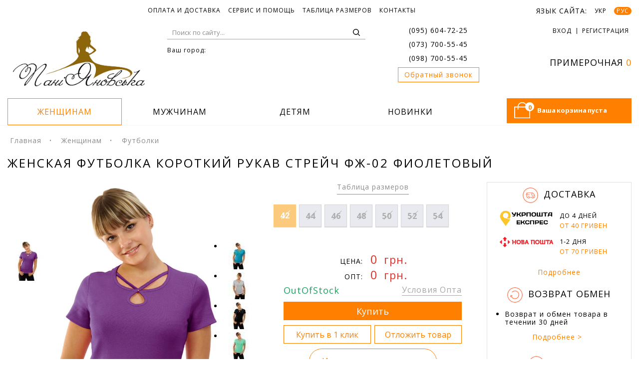

--- FILE ---
content_type: text/html; charset=utf-8
request_url: https://paniyanovska.ua/women/futbolki/zhenskaya-futbolka-korotkij-rukav-strejch-fzh-02-fioletovyj/
body_size: 24054
content:










<!DOCTYPE html>
<html xmlns="http://www.w3.org/1999/xhtml" lang="ru" xml:lang="ru">
  <head>
    <title>Женская футболка короткий рукав стрейч ФЖ-02 фиолетовый - купить оптом по цене от 91,0 грн в Украине от производителя одежды PaniYanovska</title>
    <meta http-equiv="Content-Type" content="text/html; charset=utf-8" />
    
      <link rel="icon" type="image/png" href="https://paniyanovska.ua/media/uploads/site_images/logo-paniyanovska.png">
    
    <meta name="viewport" content="width=device-width, initial-scale=1">

    
      <link href="/static/js/bootstrap/css/bootstrap.min.css" rel="stylesheet" media="screen"  />
      <link rel="stylesheet" type="text/css" href="/static/css/stylesheet.css"   />
      <link rel="stylesheet" type="text/css" media="screen" href="/static/css/media.css"   />
      <link rel="stylesheet" href="/static/js/slick/slick.css"   />
      <link rel="stylesheet" href="/static/js/slick/slick-theme.css"   />
      <link href="/static/js/font-awesome/css/font-awesome.min.css" rel="stylesheet" type="text/css"  />
      <link rel="stylesheet" href="/static/css/jquery.mCustomScrollbar.css"   />
      <link href="https://fonts.googleapis.com/css?family=Open+Sans:300,300i,400,400i,600,600i,700,700i,800,800i" rel="stylesheet" />
      <link rel="stylesheet" type="text/css" href="/static/css/spinner.css"   />
      <link rel="stylesheet" type="text/css" media="screen" href="/static/css/mobile.css"   />
      <link rel="stylesheet" type="text/css" media="screen" href="/static/css/mobHeader.css" />
    

    <script type="1dce1de7f82c7ed5b03a6c28-text/javascript">
      var send_callback_url = "/users/send-callback/";
      var ajax_login_url = '/ajax_login/';
      var get_product_sizes_url = '/get_product_sizes/';
      var ajax_cities_url = '/ajax_cities/';
      var LANGUAGE_CODE = "ru";
      var ajax_get_warehouse_url = "/ajax/get-warehouse/";
      var ajax_get_nova_posta_cities_url = "/ajax_nova_poshta_cities/";
      var delivery_value = '';
      var form_warehouse_value = '';
      function defer(func) {if(!window.jQuery) {setTimeout(function() { defer(func) }, 50);}else{func()}}
      function getCookie(name) {
        var cookieValue = null;
          if (document.cookie && document.cookie !== '') {
              var cookies = document.cookie.split(';');
              for (var i = 0; i < cookies.length; i++) {
                  var cookie = jQuery.trim(cookies[i]);
                  // Does this cookie string begin with the name we want?
                  if (cookie.substring(0, name.length + 1) === (name + '=')) {
                      cookieValue = decodeURIComponent(cookie.substring(name.length + 1));
                      break;
                  }
              }
          }
          return cookieValue;
      }
    </script>

    
    <meta name="keywords" content="женская футболка короткий рукав стрейч фж-02 фиолетовый, купить, цена, недорого" />
    <meta name="description" content="Женская футболка короткий рукав стрейч ФЖ-02 фиолетовый оптом по цене от 91,0 грн. Высокое качество продукции. ✓ Большой выбор цветов и размеров моделей в магазине PaniYanovska. ✓ ☎ (095) 604-72-25." />


    
        <link rel="alternate" hreflang="ru" href="https://paniyanovska.ua/women/futbolki/zhenskaya-futbolka-korotkij-rukav-strejch-fzh-02-fioletovyj/" />
        <link rel="alternate" hreflang="uk" href="https://paniyanovska.ua/uk/women/futbolki/zhenskaya-futbolka-korotkij-rukav-strejch-fzh-02-fioletovyj/" />
    

    

    
      
        <link rel="canonical" href="https://paniyanovska.ua/women/futbolki/zhenskaya-futbolka-korotkij-rukav-strejch-fzh-02-fioletovyj/" />
      
    

    
    

    
      <!-- Google Tag Manager -->
<script type="1dce1de7f82c7ed5b03a6c28-text/javascript">(function(w,d,s,l,i){w[l]=w[l]||[];w[l].push({'gtm.start':
new Date().getTime(),event:'gtm.js'});var f=d.getElementsByTagName(s)[0],
j=d.createElement(s),dl=l!='dataLayer'?'&l='+l:'';j.async=true;j.src=
'https://www.googletagmanager.com/gtm.js?id='+i+dl;f.parentNode.insertBefore(j,f);
})(window,document,'script','dataLayer','GTM-545L3F');</script>
<!-- End Google Tag Manager -->

      <meta name="google-site-verification" content="gdG1cMTlWVUjCs_4VMeVseRc56W4CIk13RSPxBPFRNU" />
    
    <meta name="p:domain_verify" content="7d7598644c874b05b1d3edcca2981243"/>

    
    

    
    
  <script data-cfasync="false" nonce="be1e6b27-0372-4d78-b942-54431d945f6e">try{(function(w,d){!function(j,k,l,m){if(j.zaraz)console.error("zaraz is loaded twice");else{j[l]=j[l]||{};j[l].executed=[];j.zaraz={deferred:[],listeners:[]};j.zaraz._v="5874";j.zaraz._n="be1e6b27-0372-4d78-b942-54431d945f6e";j.zaraz.q=[];j.zaraz._f=function(n){return async function(){var o=Array.prototype.slice.call(arguments);j.zaraz.q.push({m:n,a:o})}};for(const p of["track","set","debug"])j.zaraz[p]=j.zaraz._f(p);j.zaraz.init=()=>{var q=k.getElementsByTagName(m)[0],r=k.createElement(m),s=k.getElementsByTagName("title")[0];s&&(j[l].t=k.getElementsByTagName("title")[0].text);j[l].x=Math.random();j[l].w=j.screen.width;j[l].h=j.screen.height;j[l].j=j.innerHeight;j[l].e=j.innerWidth;j[l].l=j.location.href;j[l].r=k.referrer;j[l].k=j.screen.colorDepth;j[l].n=k.characterSet;j[l].o=(new Date).getTimezoneOffset();if(j.dataLayer)for(const t of Object.entries(Object.entries(dataLayer).reduce((u,v)=>({...u[1],...v[1]}),{})))zaraz.set(t[0],t[1],{scope:"page"});j[l].q=[];for(;j.zaraz.q.length;){const w=j.zaraz.q.shift();j[l].q.push(w)}r.defer=!0;for(const x of[localStorage,sessionStorage])Object.keys(x||{}).filter(z=>z.startsWith("_zaraz_")).forEach(y=>{try{j[l]["z_"+y.slice(7)]=JSON.parse(x.getItem(y))}catch{j[l]["z_"+y.slice(7)]=x.getItem(y)}});r.referrerPolicy="origin";r.src="/cdn-cgi/zaraz/s.js?z="+btoa(encodeURIComponent(JSON.stringify(j[l])));q.parentNode.insertBefore(r,q)};["complete","interactive"].includes(k.readyState)?zaraz.init():j.addEventListener("DOMContentLoaded",zaraz.init)}}(w,d,"zarazData","script");window.zaraz._p=async d$=>new Promise(ea=>{if(d$){d$.e&&d$.e.forEach(eb=>{try{const ec=d.querySelector("script[nonce]"),ed=ec?.nonce||ec?.getAttribute("nonce"),ee=d.createElement("script");ed&&(ee.nonce=ed);ee.innerHTML=eb;ee.onload=()=>{d.head.removeChild(ee)};d.head.appendChild(ee)}catch(ef){console.error(`Error executing script: ${eb}\n`,ef)}});Promise.allSettled((d$.f||[]).map(eg=>fetch(eg[0],eg[1])))}ea()});zaraz._p({"e":["(function(w,d){})(window,document)"]});})(window,document)}catch(e){throw fetch("/cdn-cgi/zaraz/t"),e;};</script></head>

  <body class="page-product">
    
      <!-- Google Tag Manager (noscript) -->
<noscript><iframe src="https://www.googletagmanager.com/ns.html?id=GTM-545L3F"
height="0" width="0" style="display:none;visibility:hidden"></iframe></noscript>
<!-- End Google Tag Manager (noscript) -->
    
  <div id="page">

    
      







<div id="header">
  <div id="header-inner" class="row">
    <div class="info-page col-md-8 col-sm-9 col-xs-8">
      <button class="pull-left btn dropdown-toggle" data-toggle="dropdown">Информация</button>
      <ul class="list-inline dropdown-menu">
        
        
          <li>
            
              <a href="https://paniyanovska.ua/payments-and-delivery/">Оплата и доставка</a>
            
          </li>
        
          <li>
            
              <a href="https://paniyanovska.ua/faq/">Сервис и помощь</a>
            
          </li>
        
          <li>
            
              <a href="https://paniyanovska.ua/measurements/">Таблица размеров</a>
            
          </li>
        
          <li>
            
              <a href="https://paniyanovska.ua/contacts/">Контакты</a>
            
          </li>
        
      </ul>
    </div>
    <div class="block-langs col-md-4 col-sm-3 col-xs-4">
       <a href="javascript: void(null);" data-toggle="modal" data-target="#login_modal" class="open_modal visible-xs">

       </a>
       <p class="my-header-geo visible-xs" onclick="if (!window.__cfRLUnblockHandlers) return false; showGeo();" data-cf-modified-1dce1de7f82c7ed5b03a6c28-="">
          <span class="hidden-xs">Ваш город:</span>
       </p>

       <span class="hidden-xs">Язык сайта:</span>
       <form action="/i18n/setlang/" method="post" id="id_change_languege_form">
          <input name="next" id="id_next" type="hidden" value="/women/futbolki/zhenskaya-futbolka-korotkij-rukav-strejch-fzh-02-fioletovyj/"/>
          <input name="language" id="id_language" type="hidden" value=""/>
          <input type='hidden' name='csrfmiddlewaretoken' value='u06ff4AbnLcMetgSlbteAFdaEMhumjxP' />
          <ul class="main--lang">
          
            
            
            <li><a href="/uk/women/futbolki/zhenskaya-futbolka-korotkij-rukav-strejch-fzh-02-fioletovyj/" onclick="if (!window.__cfRLUnblockHandlers) return false; return changeLang('uk');" data-cf-modified-1dce1de7f82c7ed5b03a6c28-="">УКР</a></li>
            
            
          
            
            <li><a href="/women/futbolki/zhenskaya-futbolka-korotkij-rukav-strejch-fzh-02-fioletovyj/" onclick="if (!window.__cfRLUnblockHandlers) return false; return false" class="active" data-cf-modified-1dce1de7f82c7ed5b03a6c28-="">РУС</a></li>
            
          
          </ul>
       </form>
    </div>
    <div class="section logo col-sm-3 col-xs-4" itemscope itemtype="http://schema.org/Organization">
      
        <a href="https://paniyanovska.ua" itemprop="url">
          
          <img itemprop="logo" class="img-responsive" src="https://paniyanovska.ua/media/uploads/site_images/logo-paniyanovska.png" alt="Интернет магазин одежды" title="Интернет магазин недорогой домашней одежды Пані Яновська™" />
          
        </a>
      


      <meta itemprop="name" content="Интернет-магазин «Пані Яновська»">
      <meta itemprop="description" content="Интернет магазин домашней одежды">
      <meta itemprop="email" content="info@paniyanovska.ua">

      <span itemprop="address" itemscope="" itemtype="http://schema.org/PostalAddress">
        <meta itemprop="streetAddress" content="ул.Первомайская, 9">
        <meta itemprop="addressLocality" content="Александрия">
        <meta itemprop="addressCountry" content="Украина">
        <meta itemprop="telephone" content="38(095) 6047225">
        <meta itemprop="telephone" content="38(073) 700-55-45">
        <meta itemprop="telephone" content="38(098) 7005545">
      </span>
    </div>
      <!-- mob header start -->
      <div class="header-version__mobile">
        <div class="header-version__unit header-version__enter "  data-toggle="modal" data-target="#login_modal" >
          <div class="header-version__icon">
          </div>
          
            <div class="header-version__name">Вход</div>
          
        </div>
        <div class="header-version__part clearfix">
          <div class="header-version__unit" data-toggle="modal" data-target="#callback">
            <div class="header-version__name">Звонок</div>
          </div>
          <div class="header-version__unit js--mobile-search">
            <div class="header-version__icon">

              
                <img src="/media/uploads/site_images/searchsite.png" alt="" title="поиск на сайте" />
              
            </div>
            <div class="header-version__name">Поиск</div>
          </div>
          <div class="header-version__unit" onclick="if (!window.__cfRLUnblockHandlers) return false; showGeo();" data-cf-modified-1dce1de7f82c7ed5b03a6c28-="">
            <div class="header-version__name">Город</div>
          </div>
          <a class="header-version__unit" href="/deferred/">
            <div class="header-version__icon">
              <div class="header-version__value">0</div>
              
                <img src="/media/uploads/site_images/dressing-room.png" alt="Ваша примерочная" title="Ваша примерочная" />
                
            </div>
            <div class="header-version__name">Примерочная</div>
          </a>
          <a class="header-version__unit" id="section-cart__mobile" href="javascript:void(0);">
            <div class="header-version__icon">
              <div class="header-version__value header-version__value--2 cart__items">0</div>
            </div>
            <div class="header-version__name">Корзина</div>
          </a>
        </div>
      </div>
      <!-- mob header end -->

      <div class="block-towns header-version__search col-sm-4 col-xs-4">
        <form class="search-form" action="/search/" style="background-image: url('/static/img/search-form.png')">
          <input type="text" name="q" placeholder="Поиск по сайту..." />
          <input type="submit" value="ОК" />
          <div class="header-version__search-close">×</div>
        </form>
         <!--geo-->
         



<div class="city">
  <p class="my-header-geo hidden-xs" onclick="if (!window.__cfRLUnblockHandlers) return false; showGeo();" data-cf-modified-1dce1de7f82c7ed5b03a6c28-="">
      <span class="hidden-xs">Ваш город:</span>
      <a id="this-my-geo"></a>
      <input type='hidden' id='this-my-geo-input' />
  </p>
  <!---popup-city-->
    <div class="my-geo-list">
       <div class="my-geo-main-block">
          <button onclick="if (!window.__cfRLUnblockHandlers) return false; $('.my-geo-list').fadeOut(200);" type="button" class="close" aria-label="Close" data-cf-modified-1dce1de7f82c7ed5b03a6c28-="">
             <span aria-hidden="true">&times;</span>
          </button>
          <p class="modal_title">Выберите свой город</p>
          <ul class="my-geo-list-ul">
             <li class='geo__sel'>Киев</li>
             <li class='geo__sel'>Харьков</li>
             <li class='geo__sel'>Львов</li>
             <li class='geo__sel'>Днепр</li>
          </ul>
          <label class="my-geo-main-label">Или введите любой другой населенный пункт Украины</label>

          <div data-placeholder="Киев" class="jq-selectbox jqselect changed dropdown opened" style="position: relative; z-index: 100;">

             <div class="jq-selectbox__search">
                <input class="form-text input-clz"  maxlength="50" name="middle_city"  type="text">

                <div class="jq-selectbox__not-found" style="display: none;">Совпадений не найдено</div>
                <ul class='geo__cities' style="position: relative; list-style: none; overflow-y: auto; overflow-x: hidden; max-height: 435px;">
                </ul>
              </div>
          </div>
       </div>
       <p class="my-geo-main-bottom-text">
          Выбор города поможет быстрее оформить заказ.Это сохранит больше свободного времени для Вас!
       </p>
    </div>
</div>

<script type="1dce1de7f82c7ed5b03a6c28-text/javascript">
  var ip = '3.138.125.98';
  var trans_city = '';
</script>

         <!--geo end-->
      </div>

      <div class="section section-1 col-sm-2 col-xs-4">
        <ul class="icon-list">
          <li class="phone">
            <a href=tel:+380956047225>(095) 604-72-25</a>
          </li>

          <li class="phone">

            <a href=tel:+380737005545>(073) 700-55-45</a>
          </li>
          <li class="phone">

            <a href=tel:+380987005545>(098) 700-55-45</a>
          </li>
          <li>
            <a class="phone btn" href="javascript: void(null);" data-toggle="modal" data-target="#callback">Обратный звонок</a>
          </li>
        </ul>
      </div>
      



<div class="section section-2 col-sm-3 col-xs-4">
  <ul class="icon-list list-inline hidden-xs" id="user_nav_menu">
  
    <li class="access" id="id_access_links">
       <a href="javascript: void(null);" data-toggle="modal" data-target="#login_modal" class="open_modal">
          <span>Вход</span>
       </a>
    </li>
    <li class="access">
       <a href="/accounts/register/">
          <span class="hidden-xs">Регистрация</span>
       </a>
    </li>
  
  </ul>

  <a href="/deferred/" id="id_deferred_link">

      Примерочная
      <span>0</span>
  </a>
</div>


<div class="section section-3 col-sm-3 col-xs-4">
   ГРАФИК РАБОТЫ:
   <br/>
   Будни с 9:00 до 21:00
   <br/>
   Суббота, Воскресенье - выходные
</div>
<div class="section-cart col-sm-3 col-xs-6 pull-right" data-href='javascript:void(0);'>
  <div class="cart" id="id_cart_status">
      
        <i class="icon-cart"><span class="counter cart__items">0</span></i>
        <span id="cart--text">Ваша корзина пуста</span>
      
  </div>
</div>


      <!-- menu -->
      



<nav id="menu" class="navbar col-sm-9 col-xs-12">
   <div class="navbar-header visible-xs" data-toggle="collapse" data-target=".navbar-ex1-collapse">
      <button type="button" class="btn btn-navbar navbar-toggle" >
         <i class="fa fa-bars"></i>
      </button>
      <span class="catalog-btn" >Каталог</span>
   </div>
   <div class="collapse navbar-collapse navbar-ex1-collapse">
      <ul class="nav navbar-nav nav-top list-inline">
         
            
               <li class="dropdown">
                  <a href="/women/" class="is-active__menu-item">
                     <span>женщинам</span>
                  </a>
                  <button type="button" class="btn btn-navbar navbar-toggle dropdown-toggle" data-toggle="dropdown" >
                     <i class="fa fa-plus"></i>
                  </button>

                  <ul class="dropdown-menu">
                     
                        <li>
                           <a class="category__sub " href="/women/halati/">
                              Халаты
                           </a>
                        </li>
                     
                        <li>
                           <a class="category__sub " href="/women/sorochki/">
                              Ночные сорочки
                           </a>
                        </li>
                     
                        <li>
                           <a class="category__sub " href="/women/pizhamy-i-komplekty/">
                              Пижамы и комплекты
                           </a>
                        </li>
                     
                        <li>
                           <a class="category__sub " href="/women/sarafani/">
                              Сарафаны
                           </a>
                        </li>
                     
                        <li>
                           <a class="category__sub " href="/women/bryuki/">
                              Брюки
                           </a>
                        </li>
                     
                        <li>
                           <a class="category__sub " href="/women/domashnie-tapochki/">
                              Домашние тапочки
                           </a>
                        </li>
                     
                        <li>
                           <a class="category__sub " href="/women/hudi/">
                              Худи
                           </a>
                        </li>
                     
                        <li>
                           <a class="category__sub is-active-type-sub" href="/women/futbolki/">
                              Футболки
                           </a>
                        </li>
                     
                        <li>
                           <a class="category__sub " href="/women/bridgi/">
                              Бриджи
                           </a>
                        </li>
                     
                        <li>
                           <a class="category__sub " href="/women/shorty/">
                              Шорты
                           </a>
                        </li>
                     
                        <li>
                           <a class="category__sub " href="/women/kapri/">
                              Капри
                           </a>
                        </li>
                     
                        <li>
                           <a class="category__sub " href="/women/legginsy/">
                              Леггинсы
                           </a>
                        </li>
                     
                        <li>
                           <a class="category__sub " href="/women/majki/">
                              Майки
                           </a>
                        </li>
                     
                        <li>
                           <a class="category__sub " href="/women/tolstovki/">
                              Толстовки
                           </a>
                        </li>
                     
                        <li>
                           <a class="category__sub " href="/women/kardigany/">
                              Кардиганы
                           </a>
                        </li>
                     
                        <li>
                           <a class="category__sub " href="/women/maski-dlya-sna/">
                              Маски для сна
                           </a>
                        </li>
                     
                        <li>
                           <a class="category__sub " href="/women/golfy/">
                              Гольфы
                           </a>
                        </li>
                     
                        <li>
                           <a class="category__sub " href="/women/topy/">
                              Топы
                           </a>
                        </li>
                     
                        <li>
                           <a class="category__sub " href="/women/trusy/">
                              Трусы
                           </a>
                        </li>
                     
                        <li>
                           <a class="category__sub " href="/women/tuniki/">
                              Туники
                           </a>
                        </li>
                     
                        <li>
                           <a class="category__sub " href="/women/velyurovye-kostyumy/">
                              Велюровые костюмы
                           </a>
                        </li>
                     
                        <li>
                           <a class="category__sub " href="/women/kostyumy-dlya-doma/">
                              Костюмы для дома
                           </a>
                        </li>
                     
                        <li>
                           <a class="category__sub " href="/women/kombinezony/">
                              Комбинезоны
                           </a>
                        </li>
                     
                        <li>
                           <a class="category__sub " href="/women/ucenennye-tovary/">
                              Уцененные товары
                           </a>
                        </li>
                     
                  </ul>
               </li>
            
         
            
               <li class="dropdown">
                  <a href="/men/" class="">
                     <span>мужчинам</span>
                  </a>
                  <button type="button" class="btn btn-navbar navbar-toggle dropdown-toggle" data-toggle="dropdown" >
                     <i class="fa fa-plus"></i>
                  </button>

                  <ul class="dropdown-menu">
                     
                        <li>
                           <a class="category__sub " href="/men/futbolki/">
                              Футболки
                           </a>
                        </li>
                     
                        <li>
                           <a class="category__sub " href="/men/kapri/">
                              Капри и шорты
                           </a>
                        </li>
                     
                        <li>
                           <a class="category__sub " href="/men/pizhamy/">
                              Пижамы
                           </a>
                        </li>
                     
                        <li>
                           <a class="category__sub " href="/men/bryuki/">
                              Брюки
                           </a>
                        </li>
                     
                        <li>
                           <a class="category__sub " href="/men/kalsony/">
                              Кальсоны
                           </a>
                        </li>
                     
                        <li>
                           <a class="category__sub " href="/men/longslivy/">
                              Лонгсливы
                           </a>
                        </li>
                     
                        <li>
                           <a class="category__sub " href="/men/mayki/">
                              Майки
                           </a>
                        </li>
                     
                        <li>
                           <a class="category__sub " href="/men/trusy/">
                              Трусы
                           </a>
                        </li>
                     
                        <li>
                           <a class="category__sub " href="/men/ucenennye-tovary/">
                              Уцененные товары
                           </a>
                        </li>
                     
                  </ul>
               </li>
            
         
            
               <li class="dropdown">
                  <a href="/children/" class="">
                     <span>детям</span>
                  </a>
                  <button type="button" class="btn btn-navbar navbar-toggle dropdown-toggle" data-toggle="dropdown" >
                     <i class="fa fa-plus"></i>
                  </button>

                  <ul class="dropdown-menu">
                     
                        <li>
                           <a class="category__sub " href="/children/bryuki/">
                              Брюки
                           </a>
                        </li>
                     
                        <li>
                           <a class="category__sub " href="/children/topy/">
                              Топы
                           </a>
                        </li>
                     
                        <li>
                           <a class="category__sub " href="/children/majki/">
                              Майки
                           </a>
                        </li>
                     
                        <li>
                           <a class="category__sub " href="/children/golfy/">
                              Гольфы
                           </a>
                        </li>
                     
                        <li>
                           <a class="category__sub " href="/children/futbolki/">
                              Футболки
                           </a>
                        </li>
                     
                        <li>
                           <a class="category__sub " href="/children/kostyumy/">
                              Костюмы
                           </a>
                        </li>
                     
                        <li>
                           <a class="category__sub " href="/children/kombtnezony/">
                              Комбинезоны
                           </a>
                        </li>
                     
                        <li>
                           <a class="category__sub " href="/children/pizhamy-i-komplekty/">
                              Пижамы и комплекты
                           </a>
                        </li>
                     
                        <li>
                           <a class="category__sub " href="/children/trusy/">
                              Трусы
                           </a>
                        </li>
                     
                        <li>
                           <a class="category__sub " href="/children/shorty/">
                              Шорты
                           </a>
                        </li>
                     
                  </ul>
               </li>
            
         
         <li class="item-4">
            <a href="/new/" >
               <span>Новинки</span>
            </a>
         </li>
      </ul>
   </div>
</nav>

   </div>
</div>
<!-- new mob header start -->
<header class="header">
  <!-- mob-menu icon -->
  <div class="header-row">
    <div class="trigger">
      <span class="trigger__icon"></span>
      <span class="trigger__icon"></span>
      <span class="trigger__icon"></span>
    </div>
    <div class="callback_sidebar">
      <svg version="1.1" class="" id="callback_icon" xmlns="http://www.w3.org/2000/svg" xmlns:xlink="http://www.w3.org/1999/xlink"
        x="0px" y="0px" viewBox="0 0 406.301 406.301" style="enable-background:new 0 0 406.301 406.301;" xml:space="preserve">
        <g>
          <g>
            <path d="M296.384,23.2C267.652,7.966,235.626,0,203.106,0C93.135,0.028,4.008,89.199,4.036,199.17
                                c0.013,51.82,20.227,101.594,56.35,138.75l-8,59.04c-0.74,4.356,2.19,8.487,6.546,9.227c2.011,0.342,4.076-0.097,5.774-1.227
                                l45.12-29.92c97.158,51.516,217.682,14.517,269.199-82.641S393.541,74.716,296.384,23.2z M333.757,328.416
                                c-34.595,34.698-81.653,54.085-130.651,53.824c-31.594-0.099-62.625-8.366-90.08-24c-2.475-1.429-5.525-1.429-8,0l-34.32,22.72
                                l6.4-45.36c0.345-2.506-0.515-5.028-2.32-6.8C3.167,257.393,2.995,141.448,74.402,69.829s187.352-71.791,258.97-0.384
                                S405.163,256.797,333.757,328.416z" />
          </g>
        </g>
        <g>
          <g>
            <path d="M256.146,239.92c-2.329-1.223-5.111-1.223-7.44,0l-16,8c-3.28,0-20.72-1.92-39.52-38.72c-16-38.64-7.44-53.28-5.52-56
                                l16.64-7.36c2.415-1.062,4.151-3.247,4.64-5.84c10.8-56-4.32-77.36-18.88-85.6c-5.883-2.922-12.394-4.351-18.96-4.16
                                c-15.068-0.677-28.871,8.385-34.24,22.48c-10.24,25.84-22.16,80.56,13.6,156.72s86.48,100.72,113.04,108.96
                                c3.548,1.109,7.243,1.675,10.96,1.68c18.029-1.074,33.025-14.257,36.4-32C313.666,291.92,306.386,266.64,256.146,239.92z
                                M295.106,305.76c-2.168,9.957-10.5,17.385-20.64,18.4c-2.09-0.011-4.166-0.335-6.16-0.96c-24-7.52-69.6-30.64-104-100.64
                                c-34.4-70-22.48-120.48-13.12-144c3.121-8.113,11.267-13.151,19.92-12.32c3.819-0.09,7.603,0.733,11.04,2.4
                                c13.6,8,17.68,30.56,11.76,64.56l-14.8,6.32c-0.661,0.289-1.28,0.665-1.84,1.12c-2.32,1.92-21.76,20,0.8,75.52
                                c22.16,43.36,45.2,48,54.08,48c1.383,0.152,2.777,0.152,4.16,0c0.641-0.163,1.259-0.405,1.84-0.72l13.84-7.12
                                C282.466,272.8,297.666,290.4,295.106,305.76z" />
          </g>
        </g>
      </svg>
      <div class="callback-menu">
        <p class="callback-menu__title"> Позвонить по телефону: </h3>
        <ul>
          <li class="phone">
            <img src="/static/img/icons/vodafone.jpg">
            <a href=tel:+380956047225>(095) 604-72-25</a>
          </li>

          <li class="phone">
            <img src="/static/img/icons/lifecell.png">
            <a href=tel:+380737005545>(073) 700-55-45</a>
          </li>
          <li class="phone">
            <img src="/static/img/icons/kyivstar.png">
            <a href=tel:+380987005545>(098) 700-55-45</a>
          </li>
          <li>
            <a class="phone btn" href="javascript: void(null);" data-toggle="modal" data-target="#callback">Обратный звонок</a>
          </li>
        </ul>
        <a href='' class='callback-close'>x</a>
      </div>
    </div>
  </div>

  <a class="mob-logo" href="https://paniyanovska.ua">
    <img src="/static/img/mlogo.png">
  </a>
  <a class="mob-cart header-version__unit" id="section-cart__mobile" href="javascript:void(0);">
      <img src="/static/img/icons/basket.svg">
      <div class="header-version__value header-version__value--2 cart__items">0</div>
  </a>
  <div class="auth-info">
    
    <div id="id_access_links">
      <a href="javascript: void(null);" class="auth-info__link" data-toggle="modal" data-target="#login_modal" class="open_modal">Вход
        <img id="enter-icon" src="/static/img/icons/enter.svg">
      </a>
    </div>
    
  </div>
  <div class="header__mobile">
    <div class="header__mob-content">
      





<nav id="mobile-menu" class="navbar col-sm-9">
  <div class="mob-nav clearfix">
     
     <div class="mob-nav__unit">
        <div class="navbar-header visible-xs is-open-mobile">
           <span class="catalog-btn" id="category3">Каталог</span>
           
           <button type="button" class="btn btn-navbar navbar-toggle" >
              <i class="fa fa-bars"></i>
            </button>
        </div>

        <div class="nav-mobile">
           <div class="navbar-collapse navbar-ex1-collapse">
              <ul class="nav navbar-nav nav-top list-inline">
                  
                    
                    <li class="dropdown">
                       <a href="/women/" class="is-active__menu-item">
                           <span>женщинам</span>
                       </a>
                       <button type="button" class="btn btn-navbar navbar-toggle dropdown-toggle" data-toggle="dropdown" >
                           <i class="fa fa-plus fa-minus"></i>
                       </button>
                       <ul class="dropdown-menu">
                            
                               <li>
                                  <a class="category " href="/women/halati/">
                                     Халаты
                                  </a>
                               </li>
                            
                               <li>
                                  <a class="category " href="/women/sorochki/">
                                     Ночные сорочки
                                  </a>
                               </li>
                            
                               <li>
                                  <a class="category " href="/women/pizhamy-i-komplekty/">
                                     Пижамы и комплекты
                                  </a>
                               </li>
                            
                               <li>
                                  <a class="category " href="/women/sarafani/">
                                     Сарафаны
                                  </a>
                               </li>
                            
                               <li>
                                  <a class="category " href="/women/bryuki/">
                                     Брюки
                                  </a>
                               </li>
                            
                               <li>
                                  <a class="category " href="/women/domashnie-tapochki/">
                                     Домашние тапочки
                                  </a>
                               </li>
                            
                               <li>
                                  <a class="category " href="/women/hudi/">
                                     Худи
                                  </a>
                               </li>
                            
                               <li>
                                  <a class="category is-active-sub-category" href="/women/futbolki/">
                                     Футболки
                                  </a>
                               </li>
                            
                               <li>
                                  <a class="category " href="/women/bridgi/">
                                     Бриджи
                                  </a>
                               </li>
                            
                               <li>
                                  <a class="category " href="/women/shorty/">
                                     Шорты
                                  </a>
                               </li>
                            
                               <li>
                                  <a class="category " href="/women/kapri/">
                                     Капри
                                  </a>
                               </li>
                            
                               <li>
                                  <a class="category " href="/women/legginsy/">
                                     Леггинсы
                                  </a>
                               </li>
                            
                               <li>
                                  <a class="category " href="/women/majki/">
                                     Майки
                                  </a>
                               </li>
                            
                               <li>
                                  <a class="category " href="/women/tolstovki/">
                                     Толстовки
                                  </a>
                               </li>
                            
                               <li>
                                  <a class="category " href="/women/kardigany/">
                                     Кардиганы
                                  </a>
                               </li>
                            
                               <li>
                                  <a class="category " href="/women/maski-dlya-sna/">
                                     Маски для сна
                                  </a>
                               </li>
                            
                               <li>
                                  <a class="category " href="/women/golfy/">
                                     Гольфы
                                  </a>
                               </li>
                            
                               <li>
                                  <a class="category " href="/women/topy/">
                                     Топы
                                  </a>
                               </li>
                            
                               <li>
                                  <a class="category " href="/women/trusy/">
                                     Трусы
                                  </a>
                               </li>
                            
                               <li>
                                  <a class="category " href="/women/tuniki/">
                                     Туники
                                  </a>
                               </li>
                            
                               <li>
                                  <a class="category " href="/women/velyurovye-kostyumy/">
                                     Велюровые костюмы
                                  </a>
                               </li>
                            
                               <li>
                                  <a class="category " href="/women/kostyumy-dlya-doma/">
                                     Костюмы для дома
                                  </a>
                               </li>
                            
                               <li>
                                  <a class="category " href="/women/kombinezony/">
                                     Комбинезоны
                                  </a>
                               </li>
                            
                               <li>
                                  <a class="category " href="/women/ucenennye-tovary/">
                                     Уцененные товары
                                  </a>
                               </li>
                            
                       </ul>
                    </li>
                    
                  
                    
                    <li class="dropdown">
                       <a href="/men/" class="">
                           <span>мужчинам</span>
                       </a>
                       <button type="button" class="btn btn-navbar navbar-toggle dropdown-toggle" data-toggle="dropdown" >
                           <i class="fa fa-plus fa-minus"></i>
                       </button>
                       <ul class="dropdown-menu">
                            
                               <li>
                                  <a class="category " href="/men/futbolki/">
                                     Футболки
                                  </a>
                               </li>
                            
                               <li>
                                  <a class="category " href="/men/kapri/">
                                     Капри и шорты
                                  </a>
                               </li>
                            
                               <li>
                                  <a class="category " href="/men/pizhamy/">
                                     Пижамы
                                  </a>
                               </li>
                            
                               <li>
                                  <a class="category " href="/men/bryuki/">
                                     Брюки
                                  </a>
                               </li>
                            
                               <li>
                                  <a class="category " href="/men/kalsony/">
                                     Кальсоны
                                  </a>
                               </li>
                            
                               <li>
                                  <a class="category " href="/men/longslivy/">
                                     Лонгсливы
                                  </a>
                               </li>
                            
                               <li>
                                  <a class="category " href="/men/mayki/">
                                     Майки
                                  </a>
                               </li>
                            
                               <li>
                                  <a class="category " href="/men/trusy/">
                                     Трусы
                                  </a>
                               </li>
                            
                               <li>
                                  <a class="category " href="/men/ucenennye-tovary/">
                                     Уцененные товары
                                  </a>
                               </li>
                            
                       </ul>
                    </li>
                    
                  
                    
                    <li class="dropdown">
                       <a href="/children/" class="">
                           <span>детям</span>
                       </a>
                       <button type="button" class="btn btn-navbar navbar-toggle dropdown-toggle" data-toggle="dropdown" >
                           <i class="fa fa-plus fa-minus"></i>
                       </button>
                       <ul class="dropdown-menu">
                            
                               <li>
                                  <a class="category " href="/children/bryuki/">
                                     Брюки
                                  </a>
                               </li>
                            
                               <li>
                                  <a class="category " href="/children/topy/">
                                     Топы
                                  </a>
                               </li>
                            
                               <li>
                                  <a class="category " href="/children/majki/">
                                     Майки
                                  </a>
                               </li>
                            
                               <li>
                                  <a class="category " href="/children/golfy/">
                                     Гольфы
                                  </a>
                               </li>
                            
                               <li>
                                  <a class="category " href="/children/futbolki/">
                                     Футболки
                                  </a>
                               </li>
                            
                               <li>
                                  <a class="category " href="/children/kostyumy/">
                                     Костюмы
                                  </a>
                               </li>
                            
                               <li>
                                  <a class="category " href="/children/kombtnezony/">
                                     Комбинезоны
                                  </a>
                               </li>
                            
                               <li>
                                  <a class="category " href="/children/pizhamy-i-komplekty/">
                                     Пижамы и комплекты
                                  </a>
                               </li>
                            
                               <li>
                                  <a class="category " href="/children/trusy/">
                                     Трусы
                                  </a>
                               </li>
                            
                               <li>
                                  <a class="category " href="/children/shorty/">
                                     Шорты
                                  </a>
                               </li>
                            
                       </ul>
                    </li>
                    
                  
                  <li class="item-4">
                    <a href="/new/" >
                      <span>Новинки</span>
                    </a>
                   </li>
              </ul>
           </div>
        </div>
    </div>

    <div class="mob-nav__unit">
      <!-- <div class="navbar-header visible-xs is-open-mobile">
              <button type="button" class="btn btn-navbar navbar-toggle" >
                  <i class="fa fa-bars"></i>
              </button>
              <span class="catalog-btn" id="category2">Меню</span>
            </div> -->
      <div class="nav-mobile" style="display:block">
        <div class="navbar-collapse navbar-ex1-collapse">
          <ul class="nav navbar-nav nav-top list-inline">
             
            <li class="dropdown">
              <a href="#" class="dropdown-toggle" data-toggle="dropdown">
                <span>PANIYANOVSKA.UA</span>
              </a>
              <button type="button" class="btn btn-navbar navbar-toggle dropdown-toggle" data-toggle="dropdown">
                <i class="fa fa-plus fa-minus"></i>
              </button>
              <ul class="dropdown-menu">
                
                <li>
                  <a class="category" href="https://paniyanovska.ua/site_map/">Карта сайта</a>
                </li>
                
                <li>
                  <a class="category" href="https://paniyanovska.ua/new-arrivals/">Новые поступления</a>
                </li>
                
                <li>
                  <a class="category" href="https://paniyanovska.ua/discounts-and-promotions/">Скидки и акции</a>
                </li>
                
              </ul>
            </li>
            
            <li class="dropdown">
              <a href="#" class="dropdown-toggle" data-toggle="dropdown">
                <span>Сервис и помощь</span>
              </a>
              <button type="button" class="btn btn-navbar navbar-toggle dropdown-toggle" data-toggle="dropdown">
                <i class="fa fa-plus fa-minus"></i>
              </button>
              <ul class="dropdown-menu">
                
                <li>
                  <a class="category" href="https://paniyanovska.ua/faq/">FAQ - часто задаваемые вопросы</a>
                </li>
                
                <li>
                  <a class="category" href="https://paniyanovska.ua/delivery-methods/">Способы доставки</a>
                </li>
                
                <li>
                  <a class="category" href="https://paniyanovska.ua/payments/">Способы оплаты</a>
                </li>
                
                <li>
                  <a class="category" href="https://paniyanovska.ua/product-returns/">Обмен и Возврат</a>
                </li>
                
                <li>
                  <a class="category" href="https://paniyanovska.ua/terms-of-sale/">Правила продажи</a>
                </li>
                
                <li>
                  <a class="category" href="https://paniyanovska.ua/public-offer/">Публичная оферта</a>
                </li>
                
                <li>
                  <a class="category" href="https://paniyanovska.ua/fabrics-and-care/">Ткани и уход за ними</a>
                </li>
                
              </ul>
            </li>
            
            <li class="dropdown">
              <a href="#" class="dropdown-toggle" data-toggle="dropdown">
                <span>О компании</span>
              </a>
              <button type="button" class="btn btn-navbar navbar-toggle dropdown-toggle" data-toggle="dropdown">
                <i class="fa fa-plus fa-minus"></i>
              </button>
              <ul class="dropdown-menu">
                
                <li>
                  <a class="category" href="https://paniyanovska.ua/about/">О нас</a>
                </li>
                
                <li>
                  <a class="category" href="https://paniyanovska.ua/reviews/">Отзывы</a>
                </li>
                
                <li>
                  <a class="category" href="https://paniyanovska.ua/partners/">Партнёры</a>
                </li>
                
                <li>
                  <a class="category" href="https://paniyanovska.ua/contacts/">Контакты</a>
                </li>
                
                <li>
                  <a class="category" href="https://paniyanovska.ua/certifications/">Сертификаты</a>
                </li>
                
                <li>
                  <a class="category" href="https://paniyanovska.ua/discounts/">Наши скидки</a>
                </li>
                
              </ul>
            </li>
            
            <li class="dropdown">
              <a href="#" class="dropdown-toggle" data-toggle="dropdown">
                <span>Личный кабинет</span>
              </a>
              <button type="button" class="btn btn-navbar navbar-toggle dropdown-toggle" data-toggle="dropdown">
                <i class="fa fa-plus fa-minus"></i>
              </button>
              <ul class="dropdown-menu">
                
                <li>
                  <a class="category" href="https://paniyanovska.ua/users/profile/">Личные данные</a>
                </li>
                
                <li>
                  <a class="category" href="https://paniyanovska.ua/users/myorders/">Мои заказы</a>
                </li>
                
                <li>
                  <a class="category" href="https://paniyanovska.ua/waiting-list/">Лист ожидания</a>
                </li>
                
                <li>
                  <a class="category" href="https://paniyanovska.ua/users/profile/discounts/">Личные скидки</a>
                </li>
                
              </ul>
            </li>
            
          </ul>
        </div>
      </div>
    </div>
  </div>
</nav>

      <div class="header-version__unit" onclick="if (!window.__cfRLUnblockHandlers) return false; showGeo();" data-cf-modified-1dce1de7f82c7ed5b03a6c28-="">
        <!-- <div class="header-version__name">Город</div> -->
        <span>Ваш город:</span>
        <a id="this-my-geo-mob"></a>
        <input type='hidden' id='this-my-geo-input' />
      </div>
      <div class="header-version__unit js--mobile-search">
        <div class="header-version__name">Поиск</div>
        <div class="header-version__icon">
          
          <img src="/media/uploads/site_images/searchsite.png" alt="" title="поиск на сайте" /> 
        </div>
      </div>
      <div class="block-towns header-version__search col-sm-4 col-xs-4">
        <form class="search-form" action="/search/" style="background-image: url('/static/img/search-form.png')">
          <input type="text" name="q" placeholder=" site search ..." />
          <input type="submit" value="ОК" />
          <div class="header-version__search-close">×</div>
        </form>
        <!--geo-->
        



<div class="city">
  <p class="my-header-geo hidden-xs" onclick="if (!window.__cfRLUnblockHandlers) return false; showGeo();" data-cf-modified-1dce1de7f82c7ed5b03a6c28-="">
      <span class="hidden-xs">Ваш город:</span>
      <a id="this-my-geo"></a>
      <input type='hidden' id='this-my-geo-input' />
  </p>
  <!---popup-city-->
    <div class="my-geo-list">
       <div class="my-geo-main-block">
          <button onclick="if (!window.__cfRLUnblockHandlers) return false; $('.my-geo-list').fadeOut(200);" type="button" class="close" aria-label="Close" data-cf-modified-1dce1de7f82c7ed5b03a6c28-="">
             <span aria-hidden="true">&times;</span>
          </button>
          <p class="modal_title">Выберите свой город</p>
          <ul class="my-geo-list-ul">
             <li class='geo__sel'>Киев</li>
             <li class='geo__sel'>Харьков</li>
             <li class='geo__sel'>Львов</li>
             <li class='geo__sel'>Днепр</li>
          </ul>
          <label class="my-geo-main-label">Или введите любой другой населенный пункт Украины</label>

          <div data-placeholder="Киев" class="jq-selectbox jqselect changed dropdown opened" style="position: relative; z-index: 100;">

             <div class="jq-selectbox__search">
                <input class="form-text input-clz"  maxlength="50" name="middle_city"  type="text">

                <div class="jq-selectbox__not-found" style="display: none;">Совпадений не найдено</div>
                <ul class='geo__cities' style="position: relative; list-style: none; overflow-y: auto; overflow-x: hidden; max-height: 435px;">
                </ul>
              </div>
          </div>
       </div>
       <p class="my-geo-main-bottom-text">
          Выбор города поможет быстрее оформить заказ.Это сохранит больше свободного времени для Вас!
       </p>
    </div>
</div>

<script type="1dce1de7f82c7ed5b03a6c28-text/javascript">
  var ip = '3.138.125.98';
  var trans_city = '';
</script>

        <!--geo end-->
      </div>
      <a class="header-version__unit" href='/deferred/'>
        <div class="header-version__name">Примерочная</div>
        <div class="header-version__icon">
          <div class="header-version__value">0</div>
          
            <img src="/media/uploads/site_images/dressing-room.png" alt="Ваша примерочная" title="Ваша примерочная" />
            
        </div>
      </a>
      <div class="block-langs col-md-4 col-sm-3 col-xs-4">
        <a href="javascript: void(null);" data-toggle="modal" data-target="#login_modal" class="open_modal visible-xs">

        </a>
        <!-- 
        <img class="icon-language" src="/media/uploads/site_images/icon-language_aDSWRzE.png" alt="Язык сайта" title="Язык сайта"
        />  -->

        <span >Язык сайта:</span>
        <form action="/i18n/setlang/" method="post" id="id_change_languege_form">
          <input name="next" id="id_next" type="hidden" value="/women/futbolki/zhenskaya-futbolka-korotkij-rukav-strejch-fzh-02-fioletovyj/" />
          <input name="language" id="id_language" type="hidden" value="" /> <input type='hidden' name='csrfmiddlewaretoken' value='u06ff4AbnLcMetgSlbteAFdaEMhumjxP' />
          <ul class="main--lang">
              
            <li>
              <a href="/uk/women/futbolki/zhenskaya-futbolka-korotkij-rukav-strejch-fzh-02-fioletovyj/" onclick="if (!window.__cfRLUnblockHandlers) return false; return changeLang('uk');" data-cf-modified-1dce1de7f82c7ed5b03a6c28-="">УКР</a>
            </li>
               
            <li>
              <a href="/women/futbolki/zhenskaya-futbolka-korotkij-rukav-strejch-fzh-02-fioletovyj/" onclick="if (!window.__cfRLUnblockHandlers) return false; return false" class="active" data-cf-modified-1dce1de7f82c7ed5b03a6c28-="">РУС</a>
            </li>
             
          </ul>
        </form>
      </div>
    </div>

  </div>
</header>
<div class='header-tiny-inner'></div>



    

    <div id="main" class="main-for-id">
      <div id="main-inner" class='row'>
      
    
        
          <div class="breadcrumb" itemscope itemtype="http://schema.org/BreadcrumbList">
            <div itemprop="itemListElement" itemscope itemtype="http://schema.org/ListItem">
              <a href="/" itemprop="item">
                <span itemprop="name">Главная</span>
                <meta itemprop="position" content="1">
              </a>
            </div>

            
    <div itemprop="itemListElement" itemscope itemtype="http://schema.org/ListItem">
        <a href="https://paniyanovska.ua/women/" itemprop="item">
            <span itemprop="name">Женщинам</span>
            <meta itemprop="position" content="2">
      </a>
    </div>
    <div itemprop="itemListElement" itemscope itemtype="http://schema.org/ListItem">
        <a href="https://paniyanovska.ua/women/futbolki/" itemprop="item">
            <span itemprop="name">Футболки</span>
            <meta itemprop="position" content="3">
      </a>
    </div>
    <!-- <div itemprop="itemListElement" itemscope itemtype="http://schema.org/ListItem">
        <span itemprop="name">Женская футболка короткий рукав стрейч ФЖ-02</span>
    </div> -->

          </div>
        
    

    
    
    

    
    

    
    
    
    
    
    
<div class="mp-prod_id" style="display:none">042</div>
<div class="mp-prod_name" style="display:none">Женская футболка короткий рукав стрейч ФЖ-02 фиолетовый</div>
<div id="id_page" title=""></div>
<div id="content" class="col-sm-12">
    <div id="content-inner" class="row" itemscope itemtype="http://schema.org/Product">
            
            <meta itemprop="description" content="Женская футболка короткий рукав стрейч ФЖ-02 фиолетовый (фиолетовый)"/>
            
                <meta itemprop="sku" content="04280" />
                <meta itemprop="mpn" content="04280" />
            
            <div itemprop="brand" itemtype="http://schema.org/Thing" itemscope>
                <meta itemprop="name" content="Пані Яновська" />
            </div>

            
                <meta itemprop="name" content="Женская футболка короткий рукав стрейч ФЖ-02 фиолетовый" />
            
            <div class="view-product">
                <div class="view-title">
                    <h1>Женская футболка короткий рукав стрейч ФЖ-02 фиолетовый</h1>
                </div>
                <div class="view-content one-col row">
                    <!--col-sm-5-->
                    <!--SLIDER-->
                    <div class="col-sm-5 product-slider__mobile js-magnific">
                        <div class="main-photo__block">
                            
                            
                            <!-- <div class="icon-discount icon-discount2" style="display: block;"></div> -->
                            <div class="icon-discount1" style="display:none">
                               <div class="icon-discount__wrapper">
                                  <span id="user_discount" style="display: none;">ваша скидка</span>
                                  <span id="product_discount" style="display: none;">скидка_</span>
                                  <span class="icon-discount--value">-40%</span>
                                </div>
                            </div>

                            

                            <div class="slider-for view-image slick__big-slider">
                                
                                    <a href="/media/uploads/products_images/Womens_T-shirt1_R121HPe.jpg" class="js-magnific-slide">
                                        <img src='/media/uploads/products_images/Womens_T-shirt1_R121HPe.jpg' class="img-responsive zoom_01 titled" data-large="/media/uploads/products_images/Womens_T-shirt1_R121HPe.jpg" alt="Женская футболка короткий рукав стрейч ФЖ-02 фиолетовый - фото 1" title="Женская футболка короткий рукав стрейч ФЖ-02 фиолетовый - Пані Яновська 1">
                                        <link itemprop="image" href="/media/uploads/products_images/Womens_T-shirt1_R121HPe.jpg" />
                                    </a>
                                
                                
                            </div>
                            
                        </div>
                        <div class="block-more-images">
                            <div class="view-content">
                                <div class="view-row">
                                    <a href="javascript:void(0);">
                                    
                                        
                                        <img  src="/media/uploads/cache/a3/9f/a39fc4c6324aae5aed0fb5f86159b168.jpg" class="titled" alt="Женская футболка короткий рукав стрейч ФЖ-02 фиолетовый - фото 1" title="Женская футболка короткий рукав стрейч ФЖ-02 фиолетовый - Пані Яновська 1">
                                        
                                    
                                    </a>
                                </div>

                                
                            </div>
                        </div>
                        <div class="form-item form-item-color for-item-color--mobile">
                          <div class="view-product-color">
                              <div class="bx-wrapper">
                                  <div class="bx-viewport">
                                      <ul class="slick-color__list">
                                        
                                            
                                        
                                            
                                            <li>
                                                <a href="/women/futbolki/futbolka-strejch-fzh-02-biryuza/" class="slick__link " >
                                                
                                                    
                                                        <img src="/media/uploads/cache/12/f8/12f8c84ee1a6742bcc50383c45bfa53a.jpg" alt="бирюза" title="бирюза"/>
                                                    
                                                
                                                </a>
                                            </li>
                                            
                                        
                                            
                                        
                                            
                                        
                                            
                                        
                                            
                                        
                                            
                                        
                                            
                                        
                                            
                                        
                                            
                                        
                                            
                                        
                                            
                                            <li>
                                                <a href="/women/futbolki/futbolka-strejch-fzh-02-seryij/" class="slick__link " >
                                                
                                                    
                                                        <img src="/media/uploads/cache/5c/5d/5c5d64335d4d10281bda257f3de6998c.jpg" alt="серый" title="серый"/>
                                                    
                                                
                                                </a>
                                            </li>
                                            
                                        
                                            
                                        
                                            
                                        
                                            
                                            <li>
                                                <a href="/women/futbolki/futbolka-strejch-fzh-02-chyornyij/" class="slick__link " >
                                                
                                                    
                                                        <img src="/media/uploads/cache/25/13/251370327ec9b3185b3fa43f2347d8bb.jpg" alt="чёрный" title="чёрный"/>
                                                    
                                                
                                                </a>
                                            </li>
                                            
                                        
                                            
                                        
                                            
                                            <li>
                                                <a href="/women/futbolki/futbolka-strejch-fzh-02-mentolovyj/" class="slick__link " >
                                                
                                                    
                                                        <img src="/media/uploads/cache/6c/fb/6cfba7c72d96251b428bbda7982efb72.jpg" alt="ментоловый" title="ментоловый"/>
                                                    
                                                
                                                </a>
                                            </li>
                                            
                                        
                                            
                                        
                                            
                                            <li>
                                                <a href="/women/futbolki/futbolka-strejch-fzh-02-izumrudnyj/" class="slick__link " >
                                                
                                                    
                                                        <img src="/media/uploads/cache/2b/ef/2bef86f4e3fa27ec1d168abfa63837d3.jpg" alt="изумрудный" title="изумрудный"/>
                                                    
                                                
                                                </a>
                                            </li>
                                            
                                        
                                            
                                            <li>
                                                <a href="/women/futbolki/futbolka-strejch-fzh-02-korallovyj/" class="slick__link " >
                                                
                                                    
                                                        <img src="/media/uploads/cache/b4/74/b4748035763ff9b785e421c86cfab5ed.jpg" alt="коралловый" title="коралловый"/>
                                                    
                                                
                                                </a>
                                            </li>
                                            
                                        
                                            
                                        
                                            
                                            <li>
                                                <a href="/women/futbolki/zhenskaya-futbolka-korotkij-rukav-strejch-fzh-02-fioletovyj/" class="slick__link current_color_slick" >
                                                
                                                    
                                                        <img src="/media/uploads/cache/7e/26/7e265b9f3c7ba6a11fe01b4991fcaaed.jpg" class="current" alt="фиолетовый" title="фиолетовый"/>
                                                    
                                                
                                                </a>
                                            </li>
                                            
                                        
                                      </ul>
                                  </div>
                                  <div class="bx-controls bx-has-controls-direction">
                                      <div class="bx-controls-direction">
                                          <a class="bx-prev disabled" href="">Prev</a>
                                          <a class="bx-next" href="">Next</a>
                                      </div>
                                  </div>
                              </div>
                          </div>
                        </div>
                    </div>
                    <!--col-sm-5 end-->
                    <!--col-sm-4-->
                    <div class="col-sm-4 col-sm-4--mobile ">
                        <div class="form-item form-item-size">
                          <div class="view-availability">
                              <a href="#" class="is-button-size"  data-mobile320= "/media/uploads/section_sizes/320-women-rus.png"  data-mobile480= "/media/uploads/section_sizes/480-women-ru.png"  data-tablet= "/media/uploads/section_sizes/767-women-ru.png"  data-netbook= "/media/uploads/section_sizes/970-women-ru.png"  data-desktop= "/media/uploads/section_sizes/1440-women-ru.png" >Таблица размеров</a>
                          </div>
                          <ul class="size l-size__list clearfix">
                              
                              <li><a href="javascript:void(0);" onclick="if (!window.__cfRLUnblockHandlers) return false; changeSizeInfo('42')" data-id="94416" class="l-size__link  is-active-disabled   disabled " data-cf-modified-1dce1de7f82c7ed5b03a6c28-="">42</a></li>
                              
                              <li><a href="javascript:void(0);" onclick="if (!window.__cfRLUnblockHandlers) return false; changeSizeInfo('44')" data-id="94417" class="l-size__link   disabled " data-cf-modified-1dce1de7f82c7ed5b03a6c28-="">44</a></li>
                              
                              <li><a href="javascript:void(0);" onclick="if (!window.__cfRLUnblockHandlers) return false; changeSizeInfo('46')" data-id="94418" class="l-size__link   disabled " data-cf-modified-1dce1de7f82c7ed5b03a6c28-="">46</a></li>
                              
                              <li><a href="javascript:void(0);" onclick="if (!window.__cfRLUnblockHandlers) return false; changeSizeInfo('48')" data-id="94419" class="l-size__link   disabled " data-cf-modified-1dce1de7f82c7ed5b03a6c28-="">48</a></li>
                              
                              <li><a href="javascript:void(0);" onclick="if (!window.__cfRLUnblockHandlers) return false; changeSizeInfo('50')" data-id="94423" class="l-size__link   disabled " data-cf-modified-1dce1de7f82c7ed5b03a6c28-="">50</a></li>
                              
                              <li><a href="javascript:void(0);" onclick="if (!window.__cfRLUnblockHandlers) return false; changeSizeInfo('52')" data-id="94424" class="l-size__link   disabled " data-cf-modified-1dce1de7f82c7ed5b03a6c28-="">52</a></li>
                              
                              <li><a href="javascript:void(0);" onclick="if (!window.__cfRLUnblockHandlers) return false; changeSizeInfo('54')" data-id="94425" class="l-size__link   disabled " data-cf-modified-1dce1de7f82c7ed5b03a6c28-="">54</a></li>
                              
                          </ul>
                        </div>
                        <div class="view-rating">
                            <a href="#nav-tabs">
                                <div class="mp-small_rate js--rating--mobile"  data-href="#tab-review" mp-prod_id="042"></div>
                            </a>
                        </div>

                        <div class="view-price parent__deatil-delivery" itemprop="offers" itemscope="" itemtype="http://schema.org/Offer">
                            
                                
                                    <link itemprop="url" href="https://paniyanovska.ua/women/futbolki/zhenskaya-futbolka-korotkij-rukav-strejch-fzh-02-fioletovyj/" />
                                
                            
                             <meta itemprop="priceValidUntil" content="2020-04-03" />

                            <div class="retail">
                                <div class="view-label">Цена:</div>
                                <div class="view-content special">
                                    <strong class="current" >0</strong>
                                    <span >грн.</span>
                                    <span class="linethrough" style="display: none;">
                                        <strong class="old">0</strong>
                                        <span>грн.</span>
                                    </span>
                                </div>
                            </div>
                            <div class="trade">
                                <div class="view-label">Опт:</div>
                                <div class="view-content special">
                                    <strong class="current wholesale" itemprop="price" content="130.0">0</strong>
                                    <span itemprop="priceCurrency" content="UAH">грн.</span>
                                    <span class="linethrough" style="display: none;">
                                        <strong class="old wholesale">0</strong>
                                        <span>грн.</span>
                                    </span>
                                </div>
                            </div>

                            
                            <div id="is_availability" class="available">
                                <link itemprop="availability" href="https://schema.org/OutOfStock" />OutOfStock
                            </div>
                            
                            <a href="javascript: void(0);" class="condition detail__inform">Условия опта
                                <div class="modal__detail-information modal__detail-information2 ">
                                <div class="modal__detail-close"></div>
                                    <p class="p1"><span class="s1" style="font-family: verdana, geneva; font-size: medium; color: #333333;">Для закупки товара по оптовым ценам Вам нужно сделать заказ <strong>на сумму от 1500 грн.</strong>(<strong><span style="color: #ff0000;">по оптовым ценам</span></strong>)-по розничным ценам это <strong>1900</strong> грн..Ростовкой заказывать не обязательно! Переход от розничных цен к оптовым ценам в корзине происходит <span style="color: #ff0000;"><strong>АВТОМАТИЧЕСКИ</strong></span> при достижении данного условия.</span></p>
                                </div>
                            </a>
                            <div class="tooltip wait" style="display: none;">
                                <div class="content">
                                    <p>
                                        <span style="font-size:16px">
                                            <span style="color:rgb(255, 140, 0)">
                                                <span>
                                                    Сейчас этого размера в данной расцветке нет на складе. Не расстраивайтесь!
                                                </span>
                                            </span>
                                        </span>
                                    </p>

                                    <p>
                                        <span style="font-size:16px">
                                            <span>
                                                В кружочках отображаются расцветки, которые есть в наличии в данном размере.
                                            </span>
                                        </span>
                                    </p>

                                    <div style="background:#eee;border:1px solid #ccc;padding:5px 10px;">
                                        <span>
                                            Добавьте товар в Лист ожидания, если эта расцветка появится на складе (однотонное полотно - вероятность больше, абстракция вероятность меньше), мы отошьём данный товар. Как только товар поступит в магазин, это будет указано в Вашем Листе ожидания.
                                        </span>
                                    </div>
                                </div>
                            </div>
                        </div>
                        <div class="form-item form-item-purchase">
                            <form id="id_add_product_form" action="?type=add_to_cart" method="post"><input type='hidden' name='csrfmiddlewaretoken' value='u06ff4AbnLcMetgSlbteAFdaEMhumjxP' />
                                <input type="hidden" name="size_id"/>
                                <input type="submit" class="btn add-to-cart is-buy" id="buy__input" value="Купить" />
                                <i class="fa fa-question-circle" aria-hidden="true"></i>
                            </form>
                            <form action="?type=add_to_deferred" class="add_to_deferred" method="post"><input type='hidden' name='csrfmiddlewaretoken' value='u06ff4AbnLcMetgSlbteAFdaEMhumjxP' />
                                <input type="hidden" name="product" value="26753"/>
                                <input type="hidden" name="size_id"/>
                                <input type="submit"  class="btn add-to-wishlist" value="Отложить товар"/>
                            </form>
                            <div id="buy_one_click">
                                <input type="hidden" name="product" value="26753"/>
                                <input type="hidden" name="size_id"/>

                                <input type="submit" class="btn add-one-click is-poduct-popup" value="Купить в 1 клик" />
                            </div>
                        </div>
                        <div class="view-purchase">
                            <div class="form-item form-item-size">
                                <div class="measuring__block">
                                    <a class="measuring-s" data-href="#tab-size" href="#nav-tabs">Измерения в размере</a>
                                </div>
                            </div>

                            <div class="view-description">
                                <ul class="items">
                                    <li>
                                        <strong>Артикул:</strong>
                                        <span class="bar_code">0420980</span>

                                    </li>

                                    
                                    
                                        <li>
                                            <strong>Модель:</strong>
                                            <span>ФЖ-02</span>
                                        </li>
                                    

                                    
                                    
                                        <li>
                                            <strong>Цвет:</strong>
                                            <span>фиолетовый</span>
                                        </li>
                                    
                                    <li>
                                        <strong>Состав:</strong>
                                        <span>95 % хлопок 5 % эластан</span>
                                    </li>
                                </ul>
                            </div>

                            <div class="form-item form-item-stock">
                                <label class="size-left">Наличие <span class="current_size_val">42</span> размер:</label>
                                <ul class="size size__images">
                                
                                    
                                
                                    
                                    <li >
                                        <a href="/women/futbolki/futbolka-strejch-fzh-02-biryuza/">
                                        
                                            
                                                <img class="img" src="/media/uploads/cache/c0/a5/c0a5e02e9654979b457917476f5f8134.jpg" alt="наличие бирюза" title="наличие бирюза"/>
                                            
                                        
                                        </a>
                                        <span>0</span> шт.
                                    </li>
                                    
                                
                                    
                                
                                    
                                
                                    
                                
                                    
                                
                                    
                                
                                    
                                
                                    
                                
                                    
                                
                                    
                                
                                    
                                    <li >
                                        <a href="/women/futbolki/futbolka-strejch-fzh-02-seryij/">
                                        
                                            
                                                <img class="img" src="/media/uploads/cache/66/37/66371115f64396d68efbd5c986110d93.jpg" alt="наличие серый" title="наличие серый"/>
                                            
                                        
                                        </a>
                                        <span>0</span> шт.
                                    </li>
                                    
                                
                                    
                                
                                    
                                
                                    
                                    <li >
                                        <a href="/women/futbolki/futbolka-strejch-fzh-02-chyornyij/">
                                        
                                            
                                                <img class="img" src="/media/uploads/cache/bb/0d/bb0d817d48f4ce12c41f4d6d96079801.jpg" alt="наличие чёрный" title="наличие чёрный"/>
                                            
                                        
                                        </a>
                                        <span>0</span> шт.
                                    </li>
                                    
                                
                                    
                                
                                    
                                    <li >
                                        <a href="/women/futbolki/futbolka-strejch-fzh-02-mentolovyj/">
                                        
                                            
                                                <img class="img" src="/media/uploads/cache/36/eb/36eb7787eb995fd4fb10eb46af19de9a.jpg" alt="наличие ментоловый" title="наличие ментоловый"/>
                                            
                                        
                                        </a>
                                        <span>0</span> шт.
                                    </li>
                                    
                                
                                    
                                
                                    
                                    <li >
                                        <a href="/women/futbolki/futbolka-strejch-fzh-02-izumrudnyj/">
                                        
                                            
                                                <img class="img" src="/media/uploads/cache/d7/0c/d70c205888b97e7baab8182cbcac3c0b.jpg" alt="наличие изумрудный" title="наличие изумрудный"/>
                                            
                                        
                                        </a>
                                        <span>0</span> шт.
                                    </li>
                                    
                                
                                    
                                    <li >
                                        <a href="/women/futbolki/futbolka-strejch-fzh-02-korallovyj/">
                                        
                                            
                                                <img class="img" src="/media/uploads/cache/d6/b4/d6b487ae9d4ceabbb1d9ffe7cc1ed1ee.jpg" alt="наличие коралловый" title="наличие коралловый"/>
                                            
                                        
                                        </a>
                                        <span>0</span> шт.
                                    </li>
                                    
                                
                                    
                                
                                    
                                    <li class="active" >
                                        <a href="/women/futbolki/zhenskaya-futbolka-korotkij-rukav-strejch-fzh-02-fioletovyj/">
                                        
                                            
                                                <img class="img" src="/media/uploads/cache/00/7c/007c97fe71d567ef2f61ada9d68be055.jpg" alt="наличие фиолетовый" title="наличие фиолетовый"/>
                                            
                                        
                                        </a>
                                        <span>0</span> шт.
                                    </li>
                                    
                                
                                </ul>
                            </div>

                            <div class="block-social">
                                <label>Поделиться в соц сетях</label>

                                <div class="social-wrapper">
                                    <div class="pinterest">
                                        <a data-pin-do="buttonBookmark" data-pin-tall="true" data-pin-round="true" href="https://www.pinterest.com/pin/create/button/">
                                            <img src="//assets.pinterest.com/images/pidgets/pinit_fg_en_round_red_32.png" />
                                        </a>
                                    </div>

<!-- 









 -->
                                <a href="https://www.facebook.com/share.php?u=https://paniyanovska.ua/women/futbolki/zhenskaya-futbolka-korotkij-rukav-strejch-fzh-02-fioletovyj/" target="_blank" rel="nofollow">
                                    <img src="/static/img/facebook_footer_icon.png">
                                </a>
                                <a href="https://twitter.com/home?status=%D0%96%D0%B5%D0%BD%D1%81%D0%BA%D0%B0%D1%8F%20%D1%84%D1%83%D1%82%D0%B1%D0%BE%D0%BB%D0%BA%D0%B0%20%D0%BA%D0%BE%D1%80%D0%BE%D1%82%D0%BA%D0%B8%D0%B9%20%D1%80%D1%83%D0%BA%D0%B0%D0%B2%20%D1%81%D1%82%D1%80%D0%B5%D0%B9%D1%87%20%D0%A4%D0%96-02+https://paniyanovska.ua/women/futbolki/zhenskaya-futbolka-korotkij-rukav-strejch-fzh-02-fioletovyj/" target="_blank" rel="nofollow">
                                    <img src="/static/img/twitter_footer_icon.png">
                                </a>
                                <!-- {# <a href="https://plus.google.com/116556997760762733882?rel=author" target="_blank" rel="nofollow">
                                    <img src="/static/img/google_footer_icon.png">
                                </a> #} -->
                                </div>
                            </div>
                        </div>
                    </div>
                    <!--col-sm-4 end-->
                    <!--col-sm-3-->
                    
                    <div class="col-sm-3">
                        <div class="trust__mobile js--show-trust">Доставка и прочее</div>
                        <div class="trust__mobile js--hide-trust">Скрыть</div>
                        <ul class="trust">
                            <li class="delivery parent__deatil-delivery">
                                <a href="javascript: void(0);">
                                    
                                      <img src="/media/uploads/site_images/title-delivery.png" alt="способы доставки в интернет магазине" title="способы доставки" />
                                    
                                    Доставка
                                </a>
                                <div class="table product__del-table">
                                    <div class="tbody">
                                        
                                            <div class="tr ">
                                                <div class="product__del-type">
                                                
                                                    <img src="/media/delivery_logo/ukrposhta_expres.png" alt="" title=''>
                                                
                                                </div>
                                                <div class="product__del-desc">
                                                    <div>до 4 дней</div>
                                                    <div> от 40 гривен</div>
                                                </div>
                                            </div>
                                        
                                            <div class="tr ">
                                                <div class="product__del-type">
                                                
                                                    <img src="/media/delivery_logo/New_logo_caGnvyC_eaR5xmW.png" alt="" title=''>
                                                
                                                </div>
                                                <div class="product__del-desc">
                                                    <div>1-2 дня</div>
                                                    <div> от 70 гривен</div>
                                                </div>
                                            </div>
                                        
                                    </div>
                                </div>
                                <div class="detail__inform" id="top1">
                                    <div class="scroll-modal" data-href="#top1"> Подробнее </div>
                                    <div class="modal__detail-information  ">
                                    <div class="modal__detail-close"></div>
                                        <p class="b-delivery-info__title" style="text-align: center;"><span style="font-size: small;">Способы доставки:</span></p>
<p class="b-delivery-info__item"><strong>&bull;&nbsp;НОВАЯ ПОЧТА &nbsp;Отправка:<span style="text-decoration: underline;"> понедельник, среда, пятница</span><br /></strong></p>
<p>Сроки доставки по Украине в среднем <strong>1-2 дня</strong>. Стоимость от <strong>70 грн.</strong></p>
<p><span>&middot;&nbsp;отправляются заказы, оплаченные <strong>до 14.00</strong></span>&nbsp;</p>
<p class="b-delivery-info__item"><strong>&bull; УКРПОЧТА Стандарт, Экспресс&nbsp;<strong>Отправка:</strong><span style="text-decoration: underline;"><strong> понедельник, среда, пятница</strong></span></strong></p>
<p class="b-delivery-info__item">Стоимость доставки от <strong>40&nbsp;грн.</strong> Сроки доставки <strong>до 4 дней</strong>.</p>
<p class="b-delivery-info__item">&middot;&nbsp;отправляются заказы, оплаченные <strong>до 14.00</strong></p>
<p class="b-delivery-info__item" style="text-align: center;"><span style="font-family: verdana, geneva; font-size: medium;"><span style="border-collapse: collapse;"><span class="wmi-callto"><span class="wmi-callto"><span class="wmi-callto"><span style="color: #333333;"><strong><span style="color: #ff6600;">Бесплатная доставка при заказе:</span></strong></span></span></span></span></span></span></p>
<p class="b-delivery-info__item" style="text-align: center;"><span style="font-family: verdana, geneva; font-size: medium;"><span style="border-collapse: collapse;"><span class="wmi-callto"><span class="wmi-callto"><span class="wmi-callto"><span style="color: #333333;"><strong><span style="color: #ff6600;">УкрПочта от 700 грн.,</span></strong></span></span></span></span></span></span></p>
<p class="b-delivery-info__item" style="text-align: center;"><span style="font-family: verdana, geneva; font-size: medium;"><span style="border-collapse: collapse;"><span class="wmi-callto"><span class="wmi-callto"><span class="wmi-callto"><span style="color: #333333;"><strong><span style="color: #ff6600;">Новая Почта &nbsp;от 1000 грн.&nbsp;</span></strong></span></span></span></span></span></span></p>
<p class="b-delivery-info__item" style="text-align: center;"><span style="font-family: verdana, geneva; font-size: medium;"><span style="border-collapse: collapse;"><span class="wmi-callto"><span class="wmi-callto"><span class="wmi-callto"><span style="color: #333333;"><strong><span style="color: #ff6600;">ТОЛЬКО ДЛЯ РОЗНИЧНЫХ ЗАКАЗОВ!</span></strong></span></span></span></span></span></span></p>
                                    </div>
                                </div>

                            </li>

                            <li class="exchange parent__deatil-delivery">
                                <a href="javascript: void(0);">
                                    
                                      <img src="/media/uploads/site_images/title-exchange.png" alt="возврат и обмен" title="возврат и обмен" />
                                    
                                    Возврат обмен</a>
                                <ul>
                                    <li>Возврат и обмен товара в течении 30 дней</li>
                                    <li class="detail__inform" id="top2" >
                                        <div class="scroll-modal" data-href="#top2">
                                        Подробнее >
                                        </div>
                                        <div class="modal__detail-information  ">
                                            <div class="modal__detail-close"></div>
                                            <p>Уважаемые покупатели! Мы прекрасно понимаем, как сложно бывает определиться с размером в интернет магазине пользуясь только размерной таблицей.</p>
<ul>
<li>Именно поэтому мы гарантируем право на обмен и возврат товара, который Вам не подошел.</li>
</ul>
<p>Обращаем Ваше внимание на то, что товар принимается назад со всеми товарными ярлыками и наклейками.</p>
<p>Обязательным условием является отсутствие следов использования и следов повреждения товара. Более подробно ознакомится с условиями обмена и возврата можно на странице <a href="../../../../product-returns/" target="_blank">Обмен и Возврат</a></p>
                                        </div>
                                    </li>
                                </ul>
                            </li>

                            <li class="payment parent__deatil-delivery">
                                <a href="javascript: void(0);">
                                    
                                      <img src="/media/uploads/site_images/title-payment.png" alt="способы оплаты" title="способы оплаты" />
                                    
                                    Оплата</a>
                                <ul>
                                    <li>
                                        Приват 24
                                        <span class="trp">0 %</span>
                                    </li>
                                    <li>
                                        Перевод на карту Приватбанк
                                        <span class="trp">0 %</span>
                                    </li>
                                    <li>
                                        Карта Visa и Mastercard
                                        <span class="trp">2.75%</span>
                                    </li>
                                    <!-- <li class="detail__inform" id="top3"> -->
                                    <!-- <li class="scroll-modal" data-href="#top3"> -->
                                    <li class="detail__inform" id="top3">
                                        <div class="scroll-modal" data-href="#top3">Подробнее</div>
                                        <div class="modal__detail-information  ">
                                            <div class="modal__detail-close"></div>
                                            <p>В зависимости от выбранного способа доставки существуют несколько видов оплат:</p>
<p><strong>Новая Почта:</strong></p>
<ul>
<li>оплата на карточный счёт предпринимателя</li>
<li>онлайн оплата с помощью Приват24</li>
<li>Карта Visa і MasterCard (LiqPay)</li>
<li>наложенный платёж ( 20 грн. + 2% от стоимости заказа)</li>
</ul>
<p><strong>Укрпочта:</strong></p>
<ul>
<li>оплата на карточный счёт предпринимателя</li>
<li>наложенный платёж ( 1 % от стоимости заказа, но не менее 10 грн.)</li>
</ul>
                                        </div>
                                    </li>
                                </ul>
                            </li>

                            <li class="sales parent__deatil-delivery">
                                <a href="javascript: void(0);">
                                    
                                      <img src="/media/uploads/site_images/title-sale.png" alt="накопительная система скидок" title="накопительная система скидок" />
                                    
                                    Скидка</a>
                                <ul>
                                    <li>Дисконтная программа для розничных и оптовых покупателей!</li>
                                    <!-- <li class="detail__inform">Подробнее > -->
                                    <li class="detail__inform" id="top4">
                                        <div class="scroll-modal" data-href="#top4">Подробнее</div>
                                        <div class="modal__detail-information  ">
                                            <div class="modal__detail-close"></div>
                                            <p>Накопительная система скидок: розница до 5%, опт до 6%.</p>
                                        </div>
                                    </li>
                                </ul>
                            </li>
                            <li class="quick_delivery">
                                <a href="javascript: void(0);">
                                    
                                      <img src="/media/uploads/site_images/title-time.png" alt="быстрая доставка" title="быстрая доставка" />
                                    
                                    Быстрая доставка</a>
                                <ul>
                                    <li>Отправка товара в день заказа</li>
                                </ul>
                            </li>
                        </ul>
                    </div>
                    
                    <!--col-sm-3 end-->
                </div>
            </div>
            <!--view-content-->
            <ul class="nav nav-tabs" id="nav-tabs">
                <li class="active">
                    <a href="#tab-description" data-toggle="tab">Описание</a>
                </li>
                <li>
                    <a href="#tab-specification" data-toggle="tab">Характеристики</a>
                </li>
                <li>
                    <a href="#tab-size" data-toggle="tab">Измерения в <span class="current_size_val"></span> размере</a>
                </li>
                <li>
                    <a href="#tab-review" data-toggle="tab">Отзывы</a>
                </li>
            </ul>
            <div class="tab-content">
                <div class="tab-pane active" id="tab-description">
                    
                    <div class="tab-content__mobile-title">Описание<i class="fa fa-plus fa-minus"></i></div>
                    <div class="tab-content__mobile"><p>Женская футболка короткий рукав стрейч ФЖ-02 фиолетовый (фиолетовый)</p></div>
                </div>
                <div class="tab-pane" id="tab-specification">
                    <div class="tab-content__mobile-title">Характеристики<i class="fa fa-plus fa-minus"></i></div>
                    <div class="tab-content__mobile">

                        <table class="table attr-table">
                            <tbody>
                                
                                    
                                        <tr>
                                            <td>стиль</td>
                                            <td>
                                                
                                                    <a href="/women/futbolki/stil-gorodskoj/" style="text-decoration: underline;">городской</a>
                                                
                                            </td>
                                        </tr>
                                    
                                
                                    
                                        <tr>
                                            <td>крой</td>
                                            <td>
                                                
                                                    <a href="/women/futbolki/kroj-oblegayushie/" style="text-decoration: underline;">облегающие</a>
                                                
                                            </td>
                                        </tr>
                                    
                                
                                    
                                        <tr>
                                            <td>рукав</td>
                                            <td>
                                                
                                                    <a href="/women/futbolki/rukav-korotkij/" style="text-decoration: underline;">короткий</a>
                                                
                                            </td>
                                        </tr>
                                    
                                
                                    
                                        <tr>
                                            <td>сезон</td>
                                            <td>
                                                
                                                    <a href="/women/futbolki/sezon-leto/" style="text-decoration: underline;">лето</a>
                                                
                                            </td>
                                        </tr>
                                    
                                
                                    
                                        <tr>
                                            <td>состав ткани</td>
                                            <td>
                                                
                                                    <a href="/women/futbolki/sostav-95-hlopok-5-elastan/" style="text-decoration: underline;">95 % хлопок 5% эластан</a>
                                                
                                            </td>
                                        </tr>
                                    
                                
                                    
                                        <tr>
                                            <td>материал</td>
                                            <td>
                                                
                                                    <a href="/women/futbolki/material-strejch/" style="text-decoration: underline;">стрейч</a>
                                                
                                            </td>
                                        </tr>
                                    
                                
                                    
                                
                            </tbody>
                        </table>
                    </div>
                </div>
                <div class="tab-pane" id="tab-size">
                    <div class="tab-content__mobile-title">Измерения в <span class="current_size_val"></span> размере
                    <i class="fa fa-plus fa-minus"></i></div>
                    <div class="tab-content__mobile">

                      <div class="size-table-attr">
                          <ul class="size l-size__list clearfix">
                              
                                  <li>
                                      <a href="javascript:void(0);" onclick="if (!window.__cfRLUnblockHandlers) return false; changeSizeInfo('42')" data-id="94416" class="l-size__link  is-active-disabled   disabled " data-cf-modified-1dce1de7f82c7ed5b03a6c28-="">42</a>
                                  </li>
                              
                                  <li>
                                      <a href="javascript:void(0);" onclick="if (!window.__cfRLUnblockHandlers) return false; changeSizeInfo('44')" data-id="94417" class="l-size__link   disabled " data-cf-modified-1dce1de7f82c7ed5b03a6c28-="">44</a>
                                  </li>
                              
                                  <li>
                                      <a href="javascript:void(0);" onclick="if (!window.__cfRLUnblockHandlers) return false; changeSizeInfo('46')" data-id="94418" class="l-size__link   disabled " data-cf-modified-1dce1de7f82c7ed5b03a6c28-="">46</a>
                                  </li>
                              
                                  <li>
                                      <a href="javascript:void(0);" onclick="if (!window.__cfRLUnblockHandlers) return false; changeSizeInfo('48')" data-id="94419" class="l-size__link   disabled " data-cf-modified-1dce1de7f82c7ed5b03a6c28-="">48</a>
                                  </li>
                              
                                  <li>
                                      <a href="javascript:void(0);" onclick="if (!window.__cfRLUnblockHandlers) return false; changeSizeInfo('50')" data-id="94423" class="l-size__link   disabled " data-cf-modified-1dce1de7f82c7ed5b03a6c28-="">50</a>
                                  </li>
                              
                                  <li>
                                      <a href="javascript:void(0);" onclick="if (!window.__cfRLUnblockHandlers) return false; changeSizeInfo('52')" data-id="94424" class="l-size__link   disabled " data-cf-modified-1dce1de7f82c7ed5b03a6c28-="">52</a>
                                  </li>
                              
                                  <li>
                                      <a href="javascript:void(0);" onclick="if (!window.__cfRLUnblockHandlers) return false; changeSizeInfo('54')" data-id="94425" class="l-size__link   disabled " data-cf-modified-1dce1de7f82c7ed5b03a6c28-="">54</a>
                                  </li>
                              
                          </ul>

                          <table class="table attr-table size__table">
                              <tbody>
                              </tbody>
                          </table>
                      </div>
                    </div>
                </div>
                <div class="tab-pane" id="tab-review">
                    <div class="tab-content__mobile-title">Отзывы<i class="fa fa-plus fa-minus"></i></div>
                    <div class="tab-content__mobile">
                        <div class="block-comments" id="id_comments_list">
                            <script type="1dce1de7f82c7ed5b03a6c28-text/javascript" src="https://dev.mneniya.pro/js/paniyanovskaua/mneniyafeed.js"></script>
                            <div id="mneniyapro_feed"></div>
                        </div>
                    </div>
                </div>
            </div>

        </div>
    </div>

    <div id="content">
        <div id="content-inner">
            <div class="block-slider block-slider--overflow-visible" id="similar_products_block">
                
            </div>
            <div class="block-slider block-slider--overflow-visible" id="visited_products_block">
                
            </div>
        </div>
    </div>

    <script async defer src="//assets.pinterest.com/js/pinit.js" type="1dce1de7f82c7ed5b03a6c28-text/javascript"></script>


    
    

    
        <div id="sidebar-bottom" class="inactive">
            
        </div>
    


      </div>
    </div>

    
      



<div id="footer" class="">
   <div id="footer-inner" class="row">
      <div class="footer-bottom col-sm-12">
         
         
            <dl class="nav-bottom section-1 nav">
               <dt>PANIYANOVSKA.UA</dt>
               
                  <dd>
                     
                        <a href="https://paniyanovska.ua/site_map/">Карта сайта</a>
                     
                  </dd>
               
                  <dd>
                     
                        <a href="https://paniyanovska.ua/new-arrivals/">Новые поступления</a>
                     
                  </dd>
               
                  <dd>
                     
                        <a href="https://paniyanovska.ua/discounts-and-promotions/">Скидки и акции</a>
                     
                  </dd>
               
            </dl>
         
            <dl class="nav-bottom section-2 nav">
               <dt>Сервис и помощь</dt>
               
                  <dd>
                     
                        <a href="https://paniyanovska.ua/faq/">FAQ - часто задаваемые вопросы</a>
                     
                  </dd>
               
                  <dd>
                     
                        <a href="https://paniyanovska.ua/delivery-methods/">Способы доставки</a>
                     
                  </dd>
               
                  <dd>
                     
                        <a href="https://paniyanovska.ua/payments/">Способы оплаты</a>
                     
                  </dd>
               
                  <dd>
                     
                        <a href="https://paniyanovska.ua/product-returns/">Обмен и Возврат</a>
                     
                  </dd>
               
                  <dd>
                     
                        <a href="https://paniyanovska.ua/terms-of-sale/">Правила продажи</a>
                     
                  </dd>
               
                  <dd>
                     
                        <a href="https://paniyanovska.ua/public-offer/">Публичная оферта</a>
                     
                  </dd>
               
                  <dd>
                     
                        <a href="https://paniyanovska.ua/fabrics-and-care/">Ткани и уход за ними</a>
                     
                  </dd>
               
            </dl>
         
            <dl class="nav-bottom section-3 nav">
               <dt>О компании</dt>
               
                  <dd>
                     
                        <a href="https://paniyanovska.ua/about/">О нас</a>
                     
                  </dd>
               
                  <dd>
                     
                        <a href="https://paniyanovska.ua/reviews/">Отзывы</a>
                     
                  </dd>
               
                  <dd>
                     
                        <a href="https://paniyanovska.ua/partners/">Партнёры</a>
                     
                  </dd>
               
                  <dd>
                     
                        <a href="https://paniyanovska.ua/contacts/">Контакты</a>
                     
                  </dd>
               
                  <dd>
                     
                        <a href="https://paniyanovska.ua/certifications/">Сертификаты</a>
                     
                  </dd>
               
                  <dd>
                     
                        <a href="https://paniyanovska.ua/discounts/">Наши скидки</a>
                     
                  </dd>
               
            </dl>
         
            <dl class="nav-bottom section-4 nav">
               <dt>Личный кабинет</dt>
               
                  <dd>
                     
                        <a href="https://paniyanovska.ua/users/profile/">Личные данные</a>
                     
                  </dd>
               
                  <dd>
                     
                        <a href="https://paniyanovska.ua/users/myorders/">Мои заказы</a>
                     
                  </dd>
               
                  <dd>
                     
                        <a href="https://paniyanovska.ua/waiting-list/">Лист ожидания</a>
                     
                  </dd>
               
                  <dd>
                     
                        <a href="https://paniyanovska.ua/users/profile/discounts/">Личные скидки</a>
                     
                  </dd>
               
            </dl>
         
         <dl class="nav-bottom section-5 nav">
            <dt>Найдите нас в:</dt>
            <dd>Будни с 9:00 до 21:00</dd>
            <dd>Суббота, Воскресенье: с 12:00 до 20:00</dd>
            <dd class="social-icon-list">
   	         <dl>
                  <dt></dt>
                  <dd class="item-1">
                     <span data-link="https://www.facebook.com/paniyanovska" target="_blank" rel="nofollow" class="seo-link">Facebook</span>
                  </dd>
                  <dd class="item-2">
                     <span data-link="https://twitter.com/PaniYanovska" target="_blank" rel="nofollow" class="seo-link">Twitter</span>
                  </dd>
                  <dd class="item-3">
                     <span data-link="https://www.instagram.com/paniyanovska.ua/" target="_blank" rel="nofollow" class="seo-link">Instagram</span>
                  </dd>
                  <!-- {# <dd class="item-4">
                     <span data-link="https://plus.google.com/116556997760762733882?rel=author" target="_blank" class="seo-link" rel="nofollow">Google +</span>
                  </dd> #} -->
               </dl>
            </dd>
         </dl>
         <div class="footer__web-company">
            <div class="footer__studio">Разработка и поддержка сайта -
                <span data-link="https://webcase.com.ua/" target="_blank" class="footer__webcase seo-link"  rel="nofollow"> студия
                  <span class="footer__web">WEB</span>
                  <span class="footer__case">CASE</span>
                </span>
            </div>
          </div>
         <div class="copyright">
            &copy; 2025 paniyanovska.ua Все права защищены
         </div>
      </div>
   </div>
</div>

    

    
      <!-- POPUP SIZE -->
      <div class="popup-size">
  <div class="size-chart"></div>
  <div class="sub">
    <div class="sub-wrapper">
      <div class="size-chart__close"></div>
    </div>
  </div>
</div>



      <!-- QUICK ORDER -->
      

<div class="popup-product ">
  <div class="product-popup__content">
    <div class="popup-product__block">
      <div class="popup-product__title">Быстрый заказ</div>
      <div class="popup-product__text">Укажите Ваше имя и телефон, и мы перезвоним Вам в ближайшее время</div>
      <form name="p-product" id='quick-order' >
        <div class="popup-product__form">
          <div class="popup-product__wrap clearfix">
            <span class="popup-product__name">Ваше имя</span>
            <div class="popup-product__field">
              <input type="text" class="popup-product__input input-clz" name="name" maxlength="50" required>
              <div class="popup__error"></div>
            </div>
          </div>
          <div class="popup-product__wrap clearfix">
            <span class="popup-product__name">Ваш телефон</span>
            <div class="popup-product__field">
              <input type="text" class="popup-product__input" name="phone" id="phone-in-product" placeholder="+38(___) ___-__-__" required>
              <div class="popup__error"></div>
            </div>
          </div>
          <div class="popup-product__buttons clearfix">
            <button class="popup-product__submit" type="submit">Купить в один клик</button>
            <button class="popup-product__reset is-hide-popup">Отмена</button>
          </div>
        </div>
      </form>
    </div>
  </div>
  <div class="sub"></div>
</div>

      





<div class="popup-size-product" style='display: none;'>
    <div class="product-popup__content">
        <div class="size-chart__close is-close-size is-close-buy"></div>
        <div class="popup-product__block">
            <form action="/ajax_buy_product"><input type='hidden' name='csrfmiddlewaretoken' value='u06ff4AbnLcMetgSlbteAFdaEMhumjxP' />
                <div class='popup-product__title popup-product__title--center'>
                    Выберите размер
                </div>
                <div class="popup-product__form">
                    <ul class="size size--flex l-size__list clearfix">
                    </ul>
                </div>
                <button class="popup-product__submit popup-product__submit--gray popup-product__submit--w-100 js-all-sizes" type='button'>Вся ростовка</button>
                <button class="popup-product__submit popup-product__submit--w-100 js-sizes-submit" type="submit">Купить</button>
            </form>
        </div>
    </div>
    <div class="sub">
    </div>
</div>

    

    
      <!-- THANKS -->
      

<div class="popup-thank-you">
  <div class="popup-thank-you__text">
      <div class="popup-thank-you__top">
          <p>Спасибо за вашу заявку</p>
          <p>Наш менеджер свяжется с вами в ближайшее время</p>
      </div>
  </div>
  <div class="sub"></div>
</div>

    

    <div class="back-top-wrapper">
        <p class="back-top">
            <a onclick="if (!window.__cfRLUnblockHandlers) return false; $('html, body').animate({ scrollTop: 0}, 500); return false;" data-cf-modified-1dce1de7f82c7ed5b03a6c28-="">
               <span>
                  <i class="fa fa-angle-up"></i>
               </span>
            </a>
       </p>
    </div>

    
<div class="modal fade mfp-wrap  mfp-close-btn-in mfp-auto-cursor mfp-ready" id="login_modal" tabindex="-1" role="dialog" aria-hidden="true">
   <div class="mfp-container mfp-s-ready mfp-inline-holder">
      <div class="mfp-content">
         <div class="modal_wrap login-form-wrap">
            <button type="button" class="close" data-dismiss="modal" aria-label="Close">
               <span aria-hidden="true">&times;</span>
            </button>
            <p class="modal_title">Вход</p>
            <p class="m-help__message">
               Эл.почта или номер телефона в формате 380501111111
               <span class="reqired">*</span>
                  :
            </p>
            <form class="form-login modal_form" action="/accounts/login/" method="post">
               <input type='hidden' name='csrfmiddlewaretoken' value='u06ff4AbnLcMetgSlbteAFdaEMhumjxP' />
               <div class="form-item">
                  <input type="text" id="email" name="username" placeholder="Эл.почта или номер телефона в формате 380501111111" maxlength="50" class="form-text" required>
                  
               </div>
               <div class="form-item">
                  <input type="password" id="password" name="password" placeholder="Введите пароль" maxlength="50" class="form-text" required>
                  
               </div>
               <div class="form-item remember_block">
                  <input type="checkbox" name="remember_me" id="remember_me" class="remember__input">
                  <label for="remember_me" class="remember__label">Запомнить меня</label>
               </div>
               <button type="submit" class="btn form-submit">Войти</button>
            </form>
            <a href="/accounts/password/reset/">Забыли пароль?</a>
            <a href="/accounts/register/" class="register_link">Зарегистрироваться</a>
            <!-- <div class="social_entries">
               <p>Вы можете войти с помощью</p>
               <ul class="social_entries_list">
                  <li class="social_entries_item">
                     <a href="/social/login/facebook/"></a>
                  </li>
                  <li class="social_entries_item">
                     <a href="/social/login/vk-oauth/"></a>
                  </li>
                  <li class="social_entries_item">
                     <a href="/social/login/google-oauth2/"></a>
                  </li>
                  <li class="social_entries_item">
                     <a href="/social/login/twitter/"></a>
                  </li>
               </ul>
            </div> -->
         </div>
      </div>
   </div>
</div>

    

<div class="modal fade" id="callback" tabindex="-1" role="dialog" aria-labelledby="callbackLabel" aria-hidden="true">
   <div class="modal-dialog modal_wrap">
      <button type="button" class="close" data-dismiss="modal" aria-label="Close">
         <span aria-hidden="true">&times;</span>
      </button>
      <p class="modal_title" id="callbackLabel">Оставьте свой номер телефона и мы Вам перезвоним!</p>
      <div class="modal-body">
         <form name="callback_form" id="callback_form">
            <p class="text-danger hidden"></p>
            <div class="form-group">
               <input type="text" class="form-control input-clz" id="callback_name" name="name" maxlength="50" placeholder="Ваше имя" required />
            </div>
            <div class="form-group">
               <input type="text" class="form-control" id="phone" name='phone'  required  placeholder="+38(___) ___-__-__"/>
            </div>
         </form>
      </div>
      <button type="submit" class="btn" form="callback_form">Отправить</button>
   </div>
</div>

    
    
  </div>

    <script src="/static/js/jquery.js" type="1dce1de7f82c7ed5b03a6c28-text/javascript" defer></script>
    <script src="/static/js/jquery.maskedinput-1.2.2.js" type="1dce1de7f82c7ed5b03a6c28-text/javascript" defer></script>
    <script src="/static/js/mask.js" type="1dce1de7f82c7ed5b03a6c28-text/javascript" defer></script>
    <script src="/static/js/jquery-2.1.1.min.js" type="1dce1de7f82c7ed5b03a6c28-text/javascript" defer></script>
    <script src="/static/js/jquery.mCustomScrollbar.concat.min.js" type="1dce1de7f82c7ed5b03a6c28-text/javascript" defer></script>
    <script src="/static/js/jquery.magnific-popup.min.js" defer type="1dce1de7f82c7ed5b03a6c28-text/javascript"></script>
    <script src="/static/js/bootstrap/js/bootstrap.min.js" type="1dce1de7f82c7ed5b03a6c28-text/javascript" defer></script>
    <script src="/static/js/slick/slick.js" defer type="1dce1de7f82c7ed5b03a6c28-text/javascript"></script>

    <script src="/static/js/baseNew.js" type="1dce1de7f82c7ed5b03a6c28-text/javascript" defer></script>
    <script src="/static/js/common1.js" type="1dce1de7f82c7ed5b03a6c28-text/javascript" defer></script>

    
    <style type="text/css">
        .icon-discount1 {
            width: 50px;
            padding-bottom: 15px;
            background: url(/static/img/icon4.png) no-repeat;
            background-position: bottom center;
            color: #fff;
            text-align: center;
            font-size: 10px;
            color: #fff;
            text-transform: uppercase;
            z-index: 100;
            position: absolute;
            top: 0;
            right: 4px;
        }
    </style>
    <link rel="stylesheet" type="text/css" href="/static/css/mneniyafeed2.css" />
    <link rel="stylesheet" type="text/css" href="/static/css/magnific-gallery.css" />

    <script src="/static/js/zoomsl-3.0.js" defer type="1dce1de7f82c7ed5b03a6c28-text/javascript"></script>
    <script type="1dce1de7f82c7ed5b03a6c28-text/javascript" src="/static/js/slick-in-product.js" defer></script>
    <script src="/static/js/zoom.js" defer type="1dce1de7f82c7ed5b03a6c28-text/javascript"></script>
    <script src="/static/js/popupcart1.js" defer type="1dce1de7f82c7ed5b03a6c28-text/javascript"></script>
    <script src="/static/js/jquery.magnific-popup.min.js" defer type="1dce1de7f82c7ed5b03a6c28-text/javascript"></script>

    <script type="1dce1de7f82c7ed5b03a6c28-text/javascript">
        currentSize = '94416'
        isLoggedIn = "False";
        var object_id = ''
        var url = window.location.origin;
        var form_data = null;
        var discount_type = ''
        var discount_amount = '';
        var alt = "Женская футболка короткий рукав стрейч ФЖ-02 фиолетовый - фото";
        var title = "Женская футболка короткий рукав стрейч ФЖ-02 фиолетовый - Пані Яновська";

        function show_popup(content) {
            $('.popup-product').removeClass('popup');
            $('body').removeClass('load-wrapper');
            $(".popup-thank-you").fadeIn(700);

            setTimeout(function(){
                $('.popup-thank-you').fadeOut(1500);
            }, 1500);
        };

        function BuyOneClick(){
            $.post("/buy_one_click/", {
                    'product_id' : "26753",
                    'name': $(".popup-product__input[name='name']").val(),
                    'phone': $(".popup-product__input[name='phone").val(),
                    'size': currentSize
                }, function(response){
                    show_popup();
            });
        }

        function changeSizeInfo(size) {
            $.get("/get_product_size_info/", {
                    'size': size,
                    'product_id': '26753'
                }, function(response){
                    change_size_data(JSON.parse(response))
            });
        }

        function change_size_data(data) {
            size = data.size
            currentSize = size.id

            // change current barcode
            $('.bar_code').text(size.bar_code);
            // change current size label
            $('.current_size_val').html(size.value);
            // change current size
            $('.l-size__link.active').removeClass('active');
            $('.l-size__link.is-active-disabled').removeClass('is-active-disabled');
            size_li = $(".l-size__link[data-id='" + size.id + "']")

            if (size_li.hasClass('disabled')) {
                size_li.addClass('is-active-disabled')
            } else {
                size_li.addClass('active')
            }

            // change template size data
            $(".size__attr_value").remove()
            $('.size__table tbody').append(data.template_size_data);

            // set default prices
            $('.current.wholesale').attr('content', size.price);
            $('.current.wholesale').text(size.wholesale_price);
            $('.retail .current').text(size.price);

            if (size.price_with_discount && size.price_with_discount != size.price ) {
                $('.retail .current').text(size.price_with_discount);
                $('.retail .old').text(size.price);

                change_discount_label(
                    Math.round((size.price-size.price_with_discount) * 100 / size.price, 2),
                    false
                )

                // $(".icon-discount.icon-discount2").text(
                //     Math.round((size.price-size.price_with_discount) * 100 / size.price, 2) + '%'
                // );
                $(".retail .linethrough").show();
                // $(".icon-discount.icon-discount2").css({'display': "block"});
                $('.retail .old').parent().css({'display': 'inline-block'});
            }

            // change price
            if (discount_amount > 0) {
                if (discount_type == 1) {
                    if (!size.price_with_discount || size.price_with_discount == size.price) {
                        price = size.price
                        def_discount = Math.round((size.price-size.price_with_discount) * 100 / size.price, 2)
                    } else {
                        price = size.price_with_discount
                        def_discount = 0
                    }

                    $('.retail .current').text(price - (price * discount_amount / 100));
                    $('.retail .old').text(price);


                    change_discount_label(def_discount + discount_amount, true)
                    // $(".icon-discount.icon-discount2").text(discount_amount + '%');

                    $(".retail .linethrough").show();
                    $(".icon-discount.icon-discount2").css({'display': "block"});
                    $('.retail .old').parent().css({'display': 'inline-block'});
                }
                else {
                    $('.wholesale.old').text($('.wholesale.current').text());
                    $('.wholesale.current').text(
                        size.wholesale_price - (size.wholesale_price * discount_amount / 100)
                    );

                    change_discount_label(discount_amount, true)

                    // $(".icon-discount.icon-discount2").text(discount_amount + '%');

                    $(".trade .linethrough").show();
                    $(".icon-discount.icon-discount2").css({'display': "block"});
                    $('.wholesale .old').parent().css({'display': 'inline-block'});
                }
            } else {
                if (!size.price_with_discount || size.price_with_discount == size.price ) {
                    $('.retail .current').text(size.price);
                    $(".icon-discount.icon-discount2").hide();
                    $(".retail .linethrough").hide();
                } else {
                    $('.retail .current').text(size.price_with_discount);
                    $('.retail .old').text(size.price);

                    // $(".icon-discount.icon-discount2").text(
                    //     Math.round((size.price-size.price_with_discount) * 100 / size.price, 2) + '%'
                    // );
                    $(".retail .linethrough").show();
                    // $(".icon-discount.icon-discount2").css({'display': "block"});
                    $('.retail .old').parent().css({'display': 'inline-block'});
                }
            }

            // change colors
            $(".size__images").html(data.images_content);
            $("input[name='size_id']").val(size.id);
            $("input[name='size']").val(size.id);

            // response on quantity
            if (!size.quantity) {
                setUnavailable();
            } else {
                setAvailable(data);
            }

            $('.current_size_val').html(size.value)
        }
        function setAvailable(data) {
            if (data.in_cart) {
                $(".add-to-cart").prop('value', "В корзине");
            } else {
                $(".add-to-cart").prop('value', "Купить");
            }
            $("#id_add_product_form").prop('action', '?type=add_to_cart');
            $("#is_availability").html('<link itemprop="availability" href="http://schema.org/InStock" />Есть в наличии');
            $("#is_availability").addClass('available');
            $("#is_availability").removeClass('not_available');
            $(".btn.add-to-wishlist").removeClass("lack-error");
            $(".btn.add-one-click").removeClass("lack-error");
            $(".fa.fa-question-circle").css({'display': 'none'});
            $("#id_add_product_form").removeClass('add_to_wait');
            $(".add-to-wishlist").prop('disabled', false);
            $(".add-one-click").prop('disabled', false);
        }

        function setUnavailable() {
            $("#id_add_product_form").prop('action', '?type=add_to_waiting_list');
            $("#is_availability").html('<link itemprop="availability" href="http://schema.org/InStock" />Нет в наличии');
            $("#is_availability").addClass('not_available');
            $("#is_availability").removeClass('available');
            $("#id_add_product_form").addClass('add_to_wait');
            $(".add-to-cart").prop('value', "В лист ожидания");
            $(".btn.add-to-wishlist").addClass("lack-error");
            $(".btn.add-one-click").addClass("lack-error");
            $(".fa.fa-question-circle").css({'display': 'inline-block'});
            $(".add-to-wishlist").prop('disabled', true);
            $(".add-one-click").prop('disabled', true);
        }

        function change_discount_label(discount, isUser) {
            if (isUser) {
                $('#user_discount').show();
                $('#product_discount').hide();
            } else {
                $('#user_discount').hide();
                $('#product_discount').show();
            }

            $('.icon-discount--value').html(parseInt(discount) + '%');
            $('.icon-discount1').show();
        }

        function buy_product() {
            object_id = '26753';
            data = $('#id_add_product_form').serializeArray();
            data.push({
                name: 'product_id',
                value: object_id
            })

            form_data = data;
            $.post('/ajax_buy_product', data, function(response) {
                 $("#buy__input").removeAttr('disabled');

                if(response.status == 400) {
                    alert(response.message)
                    return;
                }

                $('body').append(response.content);
                showPopup();
                $(".add-to-cart").prop('value', "В корзине");

                if (response.cart_string) {
                    $('#cart--text').html(response.cart_string)
                }

                if (response.cart_url) {
                    $('.section-cart').attr('data-href', response.cart_url);
                    $('#section-cart__mobile').attr('href', response.cart_url);
                }
            });
        }

        var sliderSettings = {
            vertical:true,
            slidesToShow: 5,
            slidesToScroll: 1,
            initialSlide: 0,
            arrows: true,
            prevArrow: '<button type="button" class="slick-prev"><i class="fa fa-angle-up"></i></button>',
            nextArrow: '<button type="button" class="slick-next"><i class="fa fa-angle-down"></i></button>',
            infinite: true
        };
        var contentSliderSettings = {
            slidesToShow:5,
            slidesToScroll: 1,
            arrows: true,
                    dots:false,
            accessibility: true,
                adaptiveHeight: true,
            prevArrow: '<button type="button" class="slick-prev"><i class="fa fa-angle-left"></i></button>',
                nextArrow: '<button type="button" class="slick-next"><i class="fa fa-angle-right"></i></button>',
                infinite: true,
            responsive: [{
            breakpoint: 1366,
            settings: {
                slidesToShow: 4
            }
            }, {
                breakpoint: 1170,
                settings: {
                    slidesToShow: 3
                }
            }, {
                breakpoint: 825,
                settings: {
                    slidesToShow: 2
                }
            }, {
                breakpoint: 600,
                settings: {
                    slidesToShow: 1
                }
        }]
    }
    function loadComments(wrapper) {
        $(wrapper).find('.view-row-inner').each(function(i, v) {
            var request_data = {
              customerID: "A89D7E16-4BBA-767A-4F7B-FAA512EADF8F",
              "productUID": $(this).attr('data-obj_barcode'),
            }
            var that = $(this);

            $.getJSON("https://dev.mneniya.pro/jsonp_api.php?callback=?", request_data, function(result){
                if (result[0]) {
                  $(that).find('.star__rewiews span').text('('+result[0].TotalReviewsCount+')');
                  $(that).find('.star__static').each(function(index) {
                    if(index <= Math.ceil(result[0].AverageRate-1)) {
                       $(this).addClass('star__static-active');
                       $(this).removeClass('star__static-noactive');
                    };
                  });
                };
            });
        });

    }

    function upload_similar_objects(object_id) {
        var wrapper = $('#similar_products_block')
        set_spinner(wrapper);

        $.get('/similar_products', {object_id: object_id}, function(resp) {
            if (resp.status == 200) {
                $(wrapper).append(resp.content)

                $(wrapper).find('.detail__color').each(function() {
                    $(this).slick(sliderSettings)
                })
                $(wrapper).find('.view-slider .view-content').slick(contentSliderSettings);
                loadComments(wrapper)
            }

            remove_spinner(wrapper);
            showSizePopup();
        });
    }

    function upload_visited_objects() {
        var wrapper = $('#visited_products_block')
        set_spinner(wrapper);

        $.get('/visited_products', function(resp) {
            if (resp.status == 200) {
                $(wrapper).append(resp.content)

                $(wrapper).find('.detail__color').each(function() {
                    $(this).slick(sliderSettings)
                })
                $(wrapper).find('.view-slider .view-content').slick(contentSliderSettings);
                loadComments(wrapper)
            }

            remove_spinner(wrapper);
            showSizePopup();
        });
    }
    function showSizePopup() {
        $(".is-size-popup").each(function (i, el) {
            $(el).unbind('click')
            $(el).on('click', function() {
                var ids = $(el).closest('.js-size-wrapper').find('.js-size-id')
                var values = $(el).closest('.js-size-wrapper').find('.js-size-value')
                var productId = $(el).closest('.view-row-inner').attr('data-obj_id')
                object_id = productId
                var wrapper = $('.popup-size-product').find('.size')
                $(ids).each(function(ind, id) {
                    $(values).each(function(i, val) {
                        if (i == ind) {
                            $(wrapper).append(`
                                <li>
                                    <label class="l-size__link js-size" for="${id.value}">
                                        ${val.value}
                                        <input type="radio" id="${id.value}" name="size_id" value="${id.value}" style="display: none"/>
                                    </label>
                                </li>
                            `)
                        }
                    })
                })
                $('.js-size').first().find('input').prop('checked', true)
                $('.js-size').first().addClass('active')
                $('.js-all-sizes').unbind('click')
                var sizeForm = $('.popup-size-product').find('form')
                $(sizeForm).unbind('submit')
                $(sizeForm).append(`
                    <input type="hidden" class="js-product-id" name="product_id" value="${productId}" style="display: none"/>
                `)
                var csrfToken = $(sizeForm).find('input[name="csrfmiddlewaretoken"]').val()
                $(".popup-size-product").addClass("popup"), $("body").addClass("load-wrapper")
                $(sizeForm).submit(function(e){
                    var sizeUrl = $(sizeForm).attr('action')
                    e.preventDefault()
                    if($('.popup-product__submit').hasClass('js-all-selected')) {
                        var inputArr = $(sizeForm).find('.size').find('input')
                        var data = []
                        $(inputArr).each(function(i, inputEl) {
                            data.push(parseInt($(inputEl).val()))
                        })
                        var formData = JSON.stringify(data)
                        form_data = [{'name': 'csrfmiddlewaretoken', 'value': csrfToken}, {'name': 'product_id', 'value': productId}, {'name': 'size_id', 'value': formData}];
                        $.post(sizeUrl, {'csrfmiddlewaretoken': csrfToken, 'product_id': productId, 'size_id': formData}, function(response) {
                            if(response.status == 400) {
                                alert(response.message)
                                return;
                            }
                            $('body').append(response.content);
                            $('.is-close-size').trigger('click')
                            showPopup();
                            $(".add-to-cart").prop('value', "В корзине");

                            if (response.cart_string) {
                                $('#cart--text').html(response.cart_string)
                            }
                            if (response.cart_url) {
                                $('.section-cart').attr('data-href', response.cart_url);
                                $('#section-cart__mobile').attr('href', response.cart_url);
                            }
                        })
                    } else {
                        var data = $(sizeForm).serializeArray()
                        form_data = data;
                        $.post(sizeUrl, data, function(response) {
                            if(response.status == 400) {
                                alert(response.message)
                                return;
                            }
                            $('body').append(response.content);
                            $('.is-close-size').trigger('click')
                            showPopup();
                            $(".add-to-cart").prop('value', "В корзине");

                            if (response.cart_string) {
                                $('#cart--text').html(response.cart_string)
                            }

                            if (response.cart_url) {
                                $('.section-cart').attr('data-href', response.cart_url);
                                $('#section-cart__mobile').attr('href', response.cart_url);
                            }
                        })
                    }
                })
                $('.js-all-sizes').on('click', function() {
                    $('.js-size').each(function(i, elem) {
                        $(elem).addClass('active')
                        $('.js-sizes-submit').addClass('js-all-selected')
                    })
                })
                $('.js-size').each(function(i, size) {
                    $(size).on('click', function() {
                        $('.js-sizes-submit').removeClass('js-all-selected')
                        $('.js-size').each(function(i, elem) {
                            $(elem).removeClass('active')
                        })
                        $(size).addClass('active')
                    })
                })
            })
        })
    }
    defer(function() {
        $(document).ready(function() {
            changeSizeInfo('42');

            $("#quick-order").submit(function(e) {
                e.preventDefault();

                BuyOneClick()
                return false;
            });

            $("#id_add_product_form").submit(function(e) {
                if ($(this).attr('action') == "?type=add_to_cart") {
                    e.preventDefault();
                    buy_product()
                    return false;
                }

                if (isLoggedIn == 'False') {
                    $("#buy__input").removeAttr('disabled');
                    $('#login_modal').modal('show');

                    return false;
                }
                return true;
            });
            $('#id_add_product_form').submit(function(){
                $('#buy__input').attr('disabled', 'disabled');
                return true;
            });
            $(document).on('click', '.popup--buy', function(e) {
                e.preventDefault();
                
                window.location.href = '/order/';
                
            });

            upload_similar_objects('26753');
            upload_visited_objects();

            $('.titled').each(function(index) {
                $(this).attr('alt', alt + ' ' + index);
                $(this).attr('title', title + ' ' + index);
            });
            if ($(window).width() <= 745) {
                $('.js-magnific-slide').each(function(i, el) {
                    $(el).on('click', function() {
                        var imageSrc = $(el).find('img').attr('src')
                        $(el).attr('href', imageSrc)
                    })
                })
                $('.js-magnific').each(function () {
                    $(this).magnificPopup({
                        "type": "image",
                        "delegate": 'a.js-magnific-slide',
                        "closeOnContentClick": true,
                        "closeBtnInside": false,
                        "fixedContentPos": true,
                        "mainClass": "mfp-no-margins mfp-rounded mfp-img-mobile",
                        "gallery": {
                            "enabled": true,
                            "navigateByImgClick": true,
                            tPrev: '',
                            tNext: '',
                        },
                    });
                });
            };
        });
      });
    </script>


    
<script src="/cdn-cgi/scripts/7d0fa10a/cloudflare-static/rocket-loader.min.js" data-cf-settings="1dce1de7f82c7ed5b03a6c28-|49" defer></script><script defer src="https://static.cloudflareinsights.com/beacon.min.js/vcd15cbe7772f49c399c6a5babf22c1241717689176015" integrity="sha512-ZpsOmlRQV6y907TI0dKBHq9Md29nnaEIPlkf84rnaERnq6zvWvPUqr2ft8M1aS28oN72PdrCzSjY4U6VaAw1EQ==" data-cf-beacon='{"version":"2024.11.0","token":"e96c8c83a8454ac1bbd318ed82d90b06","server_timing":{"name":{"cfCacheStatus":true,"cfEdge":true,"cfExtPri":true,"cfL4":true,"cfOrigin":true,"cfSpeedBrain":true},"location_startswith":null}}' crossorigin="anonymous"></script>
</body>
</html>


--- FILE ---
content_type: text/html; charset=utf-8
request_url: https://paniyanovska.ua/women/futbolki/zhenskaya-futbolka-korotkij-rukav-strejch-fzh-02-fioletovyj/
body_size: 24126
content:










<!DOCTYPE html>
<html xmlns="http://www.w3.org/1999/xhtml" lang="ru" xml:lang="ru">
  <head>
    <title>Женская футболка короткий рукав стрейч ФЖ-02 фиолетовый - купить оптом по цене от 91,0 грн в Украине от производителя одежды PaniYanovska</title>
    <meta http-equiv="Content-Type" content="text/html; charset=utf-8" />
    
      <link rel="icon" type="image/png" href="https://paniyanovska.ua/media/uploads/site_images/logo-paniyanovska.png">
    
    <meta name="viewport" content="width=device-width, initial-scale=1">

    
      <link href="/static/js/bootstrap/css/bootstrap.min.css" rel="stylesheet" media="screen"  />
      <link rel="stylesheet" type="text/css" href="/static/css/stylesheet.css"   />
      <link rel="stylesheet" type="text/css" media="screen" href="/static/css/media.css"   />
      <link rel="stylesheet" href="/static/js/slick/slick.css"   />
      <link rel="stylesheet" href="/static/js/slick/slick-theme.css"   />
      <link href="/static/js/font-awesome/css/font-awesome.min.css" rel="stylesheet" type="text/css"  />
      <link rel="stylesheet" href="/static/css/jquery.mCustomScrollbar.css"   />
      <style type="text/css">@font-face {font-family:Open Sans;font-style:normal;font-weight:300;src:url(/cf-fonts/s/open-sans/5.0.20/hebrew/300/normal.woff2);unicode-range:U+0590-05FF,U+200C-2010,U+20AA,U+25CC,U+FB1D-FB4F;font-display:swap;}@font-face {font-family:Open Sans;font-style:normal;font-weight:300;src:url(/cf-fonts/s/open-sans/5.0.20/latin-ext/300/normal.woff2);unicode-range:U+0100-02AF,U+0304,U+0308,U+0329,U+1E00-1E9F,U+1EF2-1EFF,U+2020,U+20A0-20AB,U+20AD-20CF,U+2113,U+2C60-2C7F,U+A720-A7FF;font-display:swap;}@font-face {font-family:Open Sans;font-style:normal;font-weight:300;src:url(/cf-fonts/s/open-sans/5.0.20/vietnamese/300/normal.woff2);unicode-range:U+0102-0103,U+0110-0111,U+0128-0129,U+0168-0169,U+01A0-01A1,U+01AF-01B0,U+0300-0301,U+0303-0304,U+0308-0309,U+0323,U+0329,U+1EA0-1EF9,U+20AB;font-display:swap;}@font-face {font-family:Open Sans;font-style:normal;font-weight:300;src:url(/cf-fonts/s/open-sans/5.0.20/cyrillic-ext/300/normal.woff2);unicode-range:U+0460-052F,U+1C80-1C88,U+20B4,U+2DE0-2DFF,U+A640-A69F,U+FE2E-FE2F;font-display:swap;}@font-face {font-family:Open Sans;font-style:normal;font-weight:300;src:url(/cf-fonts/s/open-sans/5.0.20/greek-ext/300/normal.woff2);unicode-range:U+1F00-1FFF;font-display:swap;}@font-face {font-family:Open Sans;font-style:normal;font-weight:300;src:url(/cf-fonts/s/open-sans/5.0.20/cyrillic/300/normal.woff2);unicode-range:U+0301,U+0400-045F,U+0490-0491,U+04B0-04B1,U+2116;font-display:swap;}@font-face {font-family:Open Sans;font-style:normal;font-weight:300;src:url(/cf-fonts/s/open-sans/5.0.20/greek/300/normal.woff2);unicode-range:U+0370-03FF;font-display:swap;}@font-face {font-family:Open Sans;font-style:normal;font-weight:300;src:url(/cf-fonts/s/open-sans/5.0.20/latin/300/normal.woff2);unicode-range:U+0000-00FF,U+0131,U+0152-0153,U+02BB-02BC,U+02C6,U+02DA,U+02DC,U+0304,U+0308,U+0329,U+2000-206F,U+2074,U+20AC,U+2122,U+2191,U+2193,U+2212,U+2215,U+FEFF,U+FFFD;font-display:swap;}@font-face {font-family:Open Sans;font-style:italic;font-weight:300;src:url(/cf-fonts/s/open-sans/5.0.20/latin/300/italic.woff2);unicode-range:U+0000-00FF,U+0131,U+0152-0153,U+02BB-02BC,U+02C6,U+02DA,U+02DC,U+0304,U+0308,U+0329,U+2000-206F,U+2074,U+20AC,U+2122,U+2191,U+2193,U+2212,U+2215,U+FEFF,U+FFFD;font-display:swap;}@font-face {font-family:Open Sans;font-style:italic;font-weight:300;src:url(/cf-fonts/s/open-sans/5.0.20/hebrew/300/italic.woff2);unicode-range:U+0590-05FF,U+200C-2010,U+20AA,U+25CC,U+FB1D-FB4F;font-display:swap;}@font-face {font-family:Open Sans;font-style:italic;font-weight:300;src:url(/cf-fonts/s/open-sans/5.0.20/greek-ext/300/italic.woff2);unicode-range:U+1F00-1FFF;font-display:swap;}@font-face {font-family:Open Sans;font-style:italic;font-weight:300;src:url(/cf-fonts/s/open-sans/5.0.20/vietnamese/300/italic.woff2);unicode-range:U+0102-0103,U+0110-0111,U+0128-0129,U+0168-0169,U+01A0-01A1,U+01AF-01B0,U+0300-0301,U+0303-0304,U+0308-0309,U+0323,U+0329,U+1EA0-1EF9,U+20AB;font-display:swap;}@font-face {font-family:Open Sans;font-style:italic;font-weight:300;src:url(/cf-fonts/s/open-sans/5.0.20/greek/300/italic.woff2);unicode-range:U+0370-03FF;font-display:swap;}@font-face {font-family:Open Sans;font-style:italic;font-weight:300;src:url(/cf-fonts/s/open-sans/5.0.20/cyrillic-ext/300/italic.woff2);unicode-range:U+0460-052F,U+1C80-1C88,U+20B4,U+2DE0-2DFF,U+A640-A69F,U+FE2E-FE2F;font-display:swap;}@font-face {font-family:Open Sans;font-style:italic;font-weight:300;src:url(/cf-fonts/s/open-sans/5.0.20/cyrillic/300/italic.woff2);unicode-range:U+0301,U+0400-045F,U+0490-0491,U+04B0-04B1,U+2116;font-display:swap;}@font-face {font-family:Open Sans;font-style:italic;font-weight:300;src:url(/cf-fonts/s/open-sans/5.0.20/latin-ext/300/italic.woff2);unicode-range:U+0100-02AF,U+0304,U+0308,U+0329,U+1E00-1E9F,U+1EF2-1EFF,U+2020,U+20A0-20AB,U+20AD-20CF,U+2113,U+2C60-2C7F,U+A720-A7FF;font-display:swap;}@font-face {font-family:Open Sans;font-style:normal;font-weight:400;src:url(/cf-fonts/s/open-sans/5.0.20/hebrew/400/normal.woff2);unicode-range:U+0590-05FF,U+200C-2010,U+20AA,U+25CC,U+FB1D-FB4F;font-display:swap;}@font-face {font-family:Open Sans;font-style:normal;font-weight:400;src:url(/cf-fonts/s/open-sans/5.0.20/latin/400/normal.woff2);unicode-range:U+0000-00FF,U+0131,U+0152-0153,U+02BB-02BC,U+02C6,U+02DA,U+02DC,U+0304,U+0308,U+0329,U+2000-206F,U+2074,U+20AC,U+2122,U+2191,U+2193,U+2212,U+2215,U+FEFF,U+FFFD;font-display:swap;}@font-face {font-family:Open Sans;font-style:normal;font-weight:400;src:url(/cf-fonts/s/open-sans/5.0.20/vietnamese/400/normal.woff2);unicode-range:U+0102-0103,U+0110-0111,U+0128-0129,U+0168-0169,U+01A0-01A1,U+01AF-01B0,U+0300-0301,U+0303-0304,U+0308-0309,U+0323,U+0329,U+1EA0-1EF9,U+20AB;font-display:swap;}@font-face {font-family:Open Sans;font-style:normal;font-weight:400;src:url(/cf-fonts/s/open-sans/5.0.20/cyrillic-ext/400/normal.woff2);unicode-range:U+0460-052F,U+1C80-1C88,U+20B4,U+2DE0-2DFF,U+A640-A69F,U+FE2E-FE2F;font-display:swap;}@font-face {font-family:Open Sans;font-style:normal;font-weight:400;src:url(/cf-fonts/s/open-sans/5.0.20/latin-ext/400/normal.woff2);unicode-range:U+0100-02AF,U+0304,U+0308,U+0329,U+1E00-1E9F,U+1EF2-1EFF,U+2020,U+20A0-20AB,U+20AD-20CF,U+2113,U+2C60-2C7F,U+A720-A7FF;font-display:swap;}@font-face {font-family:Open Sans;font-style:normal;font-weight:400;src:url(/cf-fonts/s/open-sans/5.0.20/greek/400/normal.woff2);unicode-range:U+0370-03FF;font-display:swap;}@font-face {font-family:Open Sans;font-style:normal;font-weight:400;src:url(/cf-fonts/s/open-sans/5.0.20/cyrillic/400/normal.woff2);unicode-range:U+0301,U+0400-045F,U+0490-0491,U+04B0-04B1,U+2116;font-display:swap;}@font-face {font-family:Open Sans;font-style:normal;font-weight:400;src:url(/cf-fonts/s/open-sans/5.0.20/greek-ext/400/normal.woff2);unicode-range:U+1F00-1FFF;font-display:swap;}@font-face {font-family:Open Sans;font-style:italic;font-weight:400;src:url(/cf-fonts/s/open-sans/5.0.20/latin/400/italic.woff2);unicode-range:U+0000-00FF,U+0131,U+0152-0153,U+02BB-02BC,U+02C6,U+02DA,U+02DC,U+0304,U+0308,U+0329,U+2000-206F,U+2074,U+20AC,U+2122,U+2191,U+2193,U+2212,U+2215,U+FEFF,U+FFFD;font-display:swap;}@font-face {font-family:Open Sans;font-style:italic;font-weight:400;src:url(/cf-fonts/s/open-sans/5.0.20/cyrillic-ext/400/italic.woff2);unicode-range:U+0460-052F,U+1C80-1C88,U+20B4,U+2DE0-2DFF,U+A640-A69F,U+FE2E-FE2F;font-display:swap;}@font-face {font-family:Open Sans;font-style:italic;font-weight:400;src:url(/cf-fonts/s/open-sans/5.0.20/vietnamese/400/italic.woff2);unicode-range:U+0102-0103,U+0110-0111,U+0128-0129,U+0168-0169,U+01A0-01A1,U+01AF-01B0,U+0300-0301,U+0303-0304,U+0308-0309,U+0323,U+0329,U+1EA0-1EF9,U+20AB;font-display:swap;}@font-face {font-family:Open Sans;font-style:italic;font-weight:400;src:url(/cf-fonts/s/open-sans/5.0.20/hebrew/400/italic.woff2);unicode-range:U+0590-05FF,U+200C-2010,U+20AA,U+25CC,U+FB1D-FB4F;font-display:swap;}@font-face {font-family:Open Sans;font-style:italic;font-weight:400;src:url(/cf-fonts/s/open-sans/5.0.20/greek/400/italic.woff2);unicode-range:U+0370-03FF;font-display:swap;}@font-face {font-family:Open Sans;font-style:italic;font-weight:400;src:url(/cf-fonts/s/open-sans/5.0.20/cyrillic/400/italic.woff2);unicode-range:U+0301,U+0400-045F,U+0490-0491,U+04B0-04B1,U+2116;font-display:swap;}@font-face {font-family:Open Sans;font-style:italic;font-weight:400;src:url(/cf-fonts/s/open-sans/5.0.20/greek-ext/400/italic.woff2);unicode-range:U+1F00-1FFF;font-display:swap;}@font-face {font-family:Open Sans;font-style:italic;font-weight:400;src:url(/cf-fonts/s/open-sans/5.0.20/latin-ext/400/italic.woff2);unicode-range:U+0100-02AF,U+0304,U+0308,U+0329,U+1E00-1E9F,U+1EF2-1EFF,U+2020,U+20A0-20AB,U+20AD-20CF,U+2113,U+2C60-2C7F,U+A720-A7FF;font-display:swap;}@font-face {font-family:Open Sans;font-style:normal;font-weight:600;src:url(/cf-fonts/s/open-sans/5.0.20/latin/600/normal.woff2);unicode-range:U+0000-00FF,U+0131,U+0152-0153,U+02BB-02BC,U+02C6,U+02DA,U+02DC,U+0304,U+0308,U+0329,U+2000-206F,U+2074,U+20AC,U+2122,U+2191,U+2193,U+2212,U+2215,U+FEFF,U+FFFD;font-display:swap;}@font-face {font-family:Open Sans;font-style:normal;font-weight:600;src:url(/cf-fonts/s/open-sans/5.0.20/hebrew/600/normal.woff2);unicode-range:U+0590-05FF,U+200C-2010,U+20AA,U+25CC,U+FB1D-FB4F;font-display:swap;}@font-face {font-family:Open Sans;font-style:normal;font-weight:600;src:url(/cf-fonts/s/open-sans/5.0.20/greek/600/normal.woff2);unicode-range:U+0370-03FF;font-display:swap;}@font-face {font-family:Open Sans;font-style:normal;font-weight:600;src:url(/cf-fonts/s/open-sans/5.0.20/cyrillic/600/normal.woff2);unicode-range:U+0301,U+0400-045F,U+0490-0491,U+04B0-04B1,U+2116;font-display:swap;}@font-face {font-family:Open Sans;font-style:normal;font-weight:600;src:url(/cf-fonts/s/open-sans/5.0.20/cyrillic-ext/600/normal.woff2);unicode-range:U+0460-052F,U+1C80-1C88,U+20B4,U+2DE0-2DFF,U+A640-A69F,U+FE2E-FE2F;font-display:swap;}@font-face {font-family:Open Sans;font-style:normal;font-weight:600;src:url(/cf-fonts/s/open-sans/5.0.20/vietnamese/600/normal.woff2);unicode-range:U+0102-0103,U+0110-0111,U+0128-0129,U+0168-0169,U+01A0-01A1,U+01AF-01B0,U+0300-0301,U+0303-0304,U+0308-0309,U+0323,U+0329,U+1EA0-1EF9,U+20AB;font-display:swap;}@font-face {font-family:Open Sans;font-style:normal;font-weight:600;src:url(/cf-fonts/s/open-sans/5.0.20/greek-ext/600/normal.woff2);unicode-range:U+1F00-1FFF;font-display:swap;}@font-face {font-family:Open Sans;font-style:normal;font-weight:600;src:url(/cf-fonts/s/open-sans/5.0.20/latin-ext/600/normal.woff2);unicode-range:U+0100-02AF,U+0304,U+0308,U+0329,U+1E00-1E9F,U+1EF2-1EFF,U+2020,U+20A0-20AB,U+20AD-20CF,U+2113,U+2C60-2C7F,U+A720-A7FF;font-display:swap;}@font-face {font-family:Open Sans;font-style:italic;font-weight:600;src:url(/cf-fonts/s/open-sans/5.0.20/cyrillic-ext/600/italic.woff2);unicode-range:U+0460-052F,U+1C80-1C88,U+20B4,U+2DE0-2DFF,U+A640-A69F,U+FE2E-FE2F;font-display:swap;}@font-face {font-family:Open Sans;font-style:italic;font-weight:600;src:url(/cf-fonts/s/open-sans/5.0.20/greek/600/italic.woff2);unicode-range:U+0370-03FF;font-display:swap;}@font-face {font-family:Open Sans;font-style:italic;font-weight:600;src:url(/cf-fonts/s/open-sans/5.0.20/greek-ext/600/italic.woff2);unicode-range:U+1F00-1FFF;font-display:swap;}@font-face {font-family:Open Sans;font-style:italic;font-weight:600;src:url(/cf-fonts/s/open-sans/5.0.20/hebrew/600/italic.woff2);unicode-range:U+0590-05FF,U+200C-2010,U+20AA,U+25CC,U+FB1D-FB4F;font-display:swap;}@font-face {font-family:Open Sans;font-style:italic;font-weight:600;src:url(/cf-fonts/s/open-sans/5.0.20/cyrillic/600/italic.woff2);unicode-range:U+0301,U+0400-045F,U+0490-0491,U+04B0-04B1,U+2116;font-display:swap;}@font-face {font-family:Open Sans;font-style:italic;font-weight:600;src:url(/cf-fonts/s/open-sans/5.0.20/latin/600/italic.woff2);unicode-range:U+0000-00FF,U+0131,U+0152-0153,U+02BB-02BC,U+02C6,U+02DA,U+02DC,U+0304,U+0308,U+0329,U+2000-206F,U+2074,U+20AC,U+2122,U+2191,U+2193,U+2212,U+2215,U+FEFF,U+FFFD;font-display:swap;}@font-face {font-family:Open Sans;font-style:italic;font-weight:600;src:url(/cf-fonts/s/open-sans/5.0.20/latin-ext/600/italic.woff2);unicode-range:U+0100-02AF,U+0304,U+0308,U+0329,U+1E00-1E9F,U+1EF2-1EFF,U+2020,U+20A0-20AB,U+20AD-20CF,U+2113,U+2C60-2C7F,U+A720-A7FF;font-display:swap;}@font-face {font-family:Open Sans;font-style:italic;font-weight:600;src:url(/cf-fonts/s/open-sans/5.0.20/vietnamese/600/italic.woff2);unicode-range:U+0102-0103,U+0110-0111,U+0128-0129,U+0168-0169,U+01A0-01A1,U+01AF-01B0,U+0300-0301,U+0303-0304,U+0308-0309,U+0323,U+0329,U+1EA0-1EF9,U+20AB;font-display:swap;}@font-face {font-family:Open Sans;font-style:normal;font-weight:700;src:url(/cf-fonts/s/open-sans/5.0.20/greek-ext/700/normal.woff2);unicode-range:U+1F00-1FFF;font-display:swap;}@font-face {font-family:Open Sans;font-style:normal;font-weight:700;src:url(/cf-fonts/s/open-sans/5.0.20/hebrew/700/normal.woff2);unicode-range:U+0590-05FF,U+200C-2010,U+20AA,U+25CC,U+FB1D-FB4F;font-display:swap;}@font-face {font-family:Open Sans;font-style:normal;font-weight:700;src:url(/cf-fonts/s/open-sans/5.0.20/latin/700/normal.woff2);unicode-range:U+0000-00FF,U+0131,U+0152-0153,U+02BB-02BC,U+02C6,U+02DA,U+02DC,U+0304,U+0308,U+0329,U+2000-206F,U+2074,U+20AC,U+2122,U+2191,U+2193,U+2212,U+2215,U+FEFF,U+FFFD;font-display:swap;}@font-face {font-family:Open Sans;font-style:normal;font-weight:700;src:url(/cf-fonts/s/open-sans/5.0.20/latin-ext/700/normal.woff2);unicode-range:U+0100-02AF,U+0304,U+0308,U+0329,U+1E00-1E9F,U+1EF2-1EFF,U+2020,U+20A0-20AB,U+20AD-20CF,U+2113,U+2C60-2C7F,U+A720-A7FF;font-display:swap;}@font-face {font-family:Open Sans;font-style:normal;font-weight:700;src:url(/cf-fonts/s/open-sans/5.0.20/greek/700/normal.woff2);unicode-range:U+0370-03FF;font-display:swap;}@font-face {font-family:Open Sans;font-style:normal;font-weight:700;src:url(/cf-fonts/s/open-sans/5.0.20/cyrillic/700/normal.woff2);unicode-range:U+0301,U+0400-045F,U+0490-0491,U+04B0-04B1,U+2116;font-display:swap;}@font-face {font-family:Open Sans;font-style:normal;font-weight:700;src:url(/cf-fonts/s/open-sans/5.0.20/cyrillic-ext/700/normal.woff2);unicode-range:U+0460-052F,U+1C80-1C88,U+20B4,U+2DE0-2DFF,U+A640-A69F,U+FE2E-FE2F;font-display:swap;}@font-face {font-family:Open Sans;font-style:normal;font-weight:700;src:url(/cf-fonts/s/open-sans/5.0.20/vietnamese/700/normal.woff2);unicode-range:U+0102-0103,U+0110-0111,U+0128-0129,U+0168-0169,U+01A0-01A1,U+01AF-01B0,U+0300-0301,U+0303-0304,U+0308-0309,U+0323,U+0329,U+1EA0-1EF9,U+20AB;font-display:swap;}@font-face {font-family:Open Sans;font-style:italic;font-weight:700;src:url(/cf-fonts/s/open-sans/5.0.20/latin-ext/700/italic.woff2);unicode-range:U+0100-02AF,U+0304,U+0308,U+0329,U+1E00-1E9F,U+1EF2-1EFF,U+2020,U+20A0-20AB,U+20AD-20CF,U+2113,U+2C60-2C7F,U+A720-A7FF;font-display:swap;}@font-face {font-family:Open Sans;font-style:italic;font-weight:700;src:url(/cf-fonts/s/open-sans/5.0.20/cyrillic/700/italic.woff2);unicode-range:U+0301,U+0400-045F,U+0490-0491,U+04B0-04B1,U+2116;font-display:swap;}@font-face {font-family:Open Sans;font-style:italic;font-weight:700;src:url(/cf-fonts/s/open-sans/5.0.20/vietnamese/700/italic.woff2);unicode-range:U+0102-0103,U+0110-0111,U+0128-0129,U+0168-0169,U+01A0-01A1,U+01AF-01B0,U+0300-0301,U+0303-0304,U+0308-0309,U+0323,U+0329,U+1EA0-1EF9,U+20AB;font-display:swap;}@font-face {font-family:Open Sans;font-style:italic;font-weight:700;src:url(/cf-fonts/s/open-sans/5.0.20/greek-ext/700/italic.woff2);unicode-range:U+1F00-1FFF;font-display:swap;}@font-face {font-family:Open Sans;font-style:italic;font-weight:700;src:url(/cf-fonts/s/open-sans/5.0.20/latin/700/italic.woff2);unicode-range:U+0000-00FF,U+0131,U+0152-0153,U+02BB-02BC,U+02C6,U+02DA,U+02DC,U+0304,U+0308,U+0329,U+2000-206F,U+2074,U+20AC,U+2122,U+2191,U+2193,U+2212,U+2215,U+FEFF,U+FFFD;font-display:swap;}@font-face {font-family:Open Sans;font-style:italic;font-weight:700;src:url(/cf-fonts/s/open-sans/5.0.20/cyrillic-ext/700/italic.woff2);unicode-range:U+0460-052F,U+1C80-1C88,U+20B4,U+2DE0-2DFF,U+A640-A69F,U+FE2E-FE2F;font-display:swap;}@font-face {font-family:Open Sans;font-style:italic;font-weight:700;src:url(/cf-fonts/s/open-sans/5.0.20/hebrew/700/italic.woff2);unicode-range:U+0590-05FF,U+200C-2010,U+20AA,U+25CC,U+FB1D-FB4F;font-display:swap;}@font-face {font-family:Open Sans;font-style:italic;font-weight:700;src:url(/cf-fonts/s/open-sans/5.0.20/greek/700/italic.woff2);unicode-range:U+0370-03FF;font-display:swap;}@font-face {font-family:Open Sans;font-style:normal;font-weight:800;src:url(/cf-fonts/s/open-sans/5.0.20/cyrillic-ext/800/normal.woff2);unicode-range:U+0460-052F,U+1C80-1C88,U+20B4,U+2DE0-2DFF,U+A640-A69F,U+FE2E-FE2F;font-display:swap;}@font-face {font-family:Open Sans;font-style:normal;font-weight:800;src:url(/cf-fonts/s/open-sans/5.0.20/latin/800/normal.woff2);unicode-range:U+0000-00FF,U+0131,U+0152-0153,U+02BB-02BC,U+02C6,U+02DA,U+02DC,U+0304,U+0308,U+0329,U+2000-206F,U+2074,U+20AC,U+2122,U+2191,U+2193,U+2212,U+2215,U+FEFF,U+FFFD;font-display:swap;}@font-face {font-family:Open Sans;font-style:normal;font-weight:800;src:url(/cf-fonts/s/open-sans/5.0.20/hebrew/800/normal.woff2);unicode-range:U+0590-05FF,U+200C-2010,U+20AA,U+25CC,U+FB1D-FB4F;font-display:swap;}@font-face {font-family:Open Sans;font-style:normal;font-weight:800;src:url(/cf-fonts/s/open-sans/5.0.20/greek-ext/800/normal.woff2);unicode-range:U+1F00-1FFF;font-display:swap;}@font-face {font-family:Open Sans;font-style:normal;font-weight:800;src:url(/cf-fonts/s/open-sans/5.0.20/vietnamese/800/normal.woff2);unicode-range:U+0102-0103,U+0110-0111,U+0128-0129,U+0168-0169,U+01A0-01A1,U+01AF-01B0,U+0300-0301,U+0303-0304,U+0308-0309,U+0323,U+0329,U+1EA0-1EF9,U+20AB;font-display:swap;}@font-face {font-family:Open Sans;font-style:normal;font-weight:800;src:url(/cf-fonts/s/open-sans/5.0.20/greek/800/normal.woff2);unicode-range:U+0370-03FF;font-display:swap;}@font-face {font-family:Open Sans;font-style:normal;font-weight:800;src:url(/cf-fonts/s/open-sans/5.0.20/latin-ext/800/normal.woff2);unicode-range:U+0100-02AF,U+0304,U+0308,U+0329,U+1E00-1E9F,U+1EF2-1EFF,U+2020,U+20A0-20AB,U+20AD-20CF,U+2113,U+2C60-2C7F,U+A720-A7FF;font-display:swap;}@font-face {font-family:Open Sans;font-style:normal;font-weight:800;src:url(/cf-fonts/s/open-sans/5.0.20/cyrillic/800/normal.woff2);unicode-range:U+0301,U+0400-045F,U+0490-0491,U+04B0-04B1,U+2116;font-display:swap;}@font-face {font-family:Open Sans;font-style:italic;font-weight:800;src:url(/cf-fonts/s/open-sans/5.0.20/latin/800/italic.woff2);unicode-range:U+0000-00FF,U+0131,U+0152-0153,U+02BB-02BC,U+02C6,U+02DA,U+02DC,U+0304,U+0308,U+0329,U+2000-206F,U+2074,U+20AC,U+2122,U+2191,U+2193,U+2212,U+2215,U+FEFF,U+FFFD;font-display:swap;}@font-face {font-family:Open Sans;font-style:italic;font-weight:800;src:url(/cf-fonts/s/open-sans/5.0.20/cyrillic/800/italic.woff2);unicode-range:U+0301,U+0400-045F,U+0490-0491,U+04B0-04B1,U+2116;font-display:swap;}@font-face {font-family:Open Sans;font-style:italic;font-weight:800;src:url(/cf-fonts/s/open-sans/5.0.20/vietnamese/800/italic.woff2);unicode-range:U+0102-0103,U+0110-0111,U+0128-0129,U+0168-0169,U+01A0-01A1,U+01AF-01B0,U+0300-0301,U+0303-0304,U+0308-0309,U+0323,U+0329,U+1EA0-1EF9,U+20AB;font-display:swap;}@font-face {font-family:Open Sans;font-style:italic;font-weight:800;src:url(/cf-fonts/s/open-sans/5.0.20/latin-ext/800/italic.woff2);unicode-range:U+0100-02AF,U+0304,U+0308,U+0329,U+1E00-1E9F,U+1EF2-1EFF,U+2020,U+20A0-20AB,U+20AD-20CF,U+2113,U+2C60-2C7F,U+A720-A7FF;font-display:swap;}@font-face {font-family:Open Sans;font-style:italic;font-weight:800;src:url(/cf-fonts/s/open-sans/5.0.20/greek/800/italic.woff2);unicode-range:U+0370-03FF;font-display:swap;}@font-face {font-family:Open Sans;font-style:italic;font-weight:800;src:url(/cf-fonts/s/open-sans/5.0.20/cyrillic-ext/800/italic.woff2);unicode-range:U+0460-052F,U+1C80-1C88,U+20B4,U+2DE0-2DFF,U+A640-A69F,U+FE2E-FE2F;font-display:swap;}@font-face {font-family:Open Sans;font-style:italic;font-weight:800;src:url(/cf-fonts/s/open-sans/5.0.20/greek-ext/800/italic.woff2);unicode-range:U+1F00-1FFF;font-display:swap;}@font-face {font-family:Open Sans;font-style:italic;font-weight:800;src:url(/cf-fonts/s/open-sans/5.0.20/hebrew/800/italic.woff2);unicode-range:U+0590-05FF,U+200C-2010,U+20AA,U+25CC,U+FB1D-FB4F;font-display:swap;}</style>
      <link rel="stylesheet" type="text/css" href="/static/css/spinner.css"   />
      <link rel="stylesheet" type="text/css" media="screen" href="/static/css/mobile.css"   />
      <link rel="stylesheet" type="text/css" media="screen" href="/static/css/mobHeader.css" />
    

    <script type="508dcea2a8129851060ba2a0-text/javascript">
      var send_callback_url = "/users/send-callback/";
      var ajax_login_url = '/ajax_login/';
      var get_product_sizes_url = '/get_product_sizes/';
      var ajax_cities_url = '/ajax_cities/';
      var LANGUAGE_CODE = "ru";
      var ajax_get_warehouse_url = "/ajax/get-warehouse/";
      var ajax_get_nova_posta_cities_url = "/ajax_nova_poshta_cities/";
      var delivery_value = '';
      var form_warehouse_value = '';
      function defer(func) {if(!window.jQuery) {setTimeout(function() { defer(func) }, 50);}else{func()}}
      function getCookie(name) {
        var cookieValue = null;
          if (document.cookie && document.cookie !== '') {
              var cookies = document.cookie.split(';');
              for (var i = 0; i < cookies.length; i++) {
                  var cookie = jQuery.trim(cookies[i]);
                  // Does this cookie string begin with the name we want?
                  if (cookie.substring(0, name.length + 1) === (name + '=')) {
                      cookieValue = decodeURIComponent(cookie.substring(name.length + 1));
                      break;
                  }
              }
          }
          return cookieValue;
      }
    </script>

    
    <meta name="keywords" content="женская футболка короткий рукав стрейч фж-02 фиолетовый, купить, цена, недорого" />
    <meta name="description" content="Женская футболка короткий рукав стрейч ФЖ-02 фиолетовый оптом по цене от 91,0 грн. Высокое качество продукции. ✓ Большой выбор цветов и размеров моделей в магазине PaniYanovska. ✓ ☎ (095) 604-72-25." />


    
        <link rel="alternate" hreflang="ru" href="https://paniyanovska.ua/women/futbolki/zhenskaya-futbolka-korotkij-rukav-strejch-fzh-02-fioletovyj/" />
        <link rel="alternate" hreflang="uk" href="https://paniyanovska.ua/uk/women/futbolki/zhenskaya-futbolka-korotkij-rukav-strejch-fzh-02-fioletovyj/" />
    

    

    
      
        <link rel="canonical" href="https://paniyanovska.ua/women/futbolki/zhenskaya-futbolka-korotkij-rukav-strejch-fzh-02-fioletovyj/" />
      
    

    
    

    
      <!-- Google Tag Manager -->
<script type="508dcea2a8129851060ba2a0-text/javascript">(function(w,d,s,l,i){w[l]=w[l]||[];w[l].push({'gtm.start':
new Date().getTime(),event:'gtm.js'});var f=d.getElementsByTagName(s)[0],
j=d.createElement(s),dl=l!='dataLayer'?'&l='+l:'';j.async=true;j.src=
'https://www.googletagmanager.com/gtm.js?id='+i+dl;f.parentNode.insertBefore(j,f);
})(window,document,'script','dataLayer','GTM-545L3F');</script>
<!-- End Google Tag Manager -->

      <meta name="google-site-verification" content="gdG1cMTlWVUjCs_4VMeVseRc56W4CIk13RSPxBPFRNU" />
    
    <meta name="p:domain_verify" content="7d7598644c874b05b1d3edcca2981243"/>

    
    

    
    
  </head>

  <body class="page-product">
    
      <!-- Google Tag Manager (noscript) -->
<noscript><iframe src="https://www.googletagmanager.com/ns.html?id=GTM-545L3F"
height="0" width="0" style="display:none;visibility:hidden"></iframe></noscript>
<!-- End Google Tag Manager (noscript) -->
    
  <div id="page">

    
      







<div id="header">
  <div id="header-inner" class="row">
    <div class="info-page col-md-8 col-sm-9 col-xs-8">
      <button class="pull-left btn dropdown-toggle" data-toggle="dropdown">Информация</button>
      <ul class="list-inline dropdown-menu">
        
        
          <li>
            
              <a href="https://paniyanovska.ua/payments-and-delivery/">Оплата и доставка</a>
            
          </li>
        
          <li>
            
              <a href="https://paniyanovska.ua/faq/">Сервис и помощь</a>
            
          </li>
        
          <li>
            
              <a href="https://paniyanovska.ua/measurements/">Таблица размеров</a>
            
          </li>
        
          <li>
            
              <a href="https://paniyanovska.ua/contacts/">Контакты</a>
            
          </li>
        
      </ul>
    </div>
    <div class="block-langs col-md-4 col-sm-3 col-xs-4">
       <a href="javascript: void(null);" data-toggle="modal" data-target="#login_modal" class="open_modal visible-xs">

       </a>
       <p class="my-header-geo visible-xs" onclick="if (!window.__cfRLUnblockHandlers) return false; showGeo();" data-cf-modified-508dcea2a8129851060ba2a0-="">
          <span class="hidden-xs">Ваш город:</span>
       </p>

       <span class="hidden-xs">Язык сайта:</span>
       <form action="/i18n/setlang/" method="post" id="id_change_languege_form">
          <input name="next" id="id_next" type="hidden" value="/women/futbolki/zhenskaya-futbolka-korotkij-rukav-strejch-fzh-02-fioletovyj/"/>
          <input name="language" id="id_language" type="hidden" value=""/>
          <input type='hidden' name='csrfmiddlewaretoken' value='u06ff4AbnLcMetgSlbteAFdaEMhumjxP' />
          <ul class="main--lang">
          
            
            
            <li><a href="/uk/women/futbolki/zhenskaya-futbolka-korotkij-rukav-strejch-fzh-02-fioletovyj/" onclick="if (!window.__cfRLUnblockHandlers) return false; return changeLang('uk');" data-cf-modified-508dcea2a8129851060ba2a0-="">УКР</a></li>
            
            
          
            
            <li><a href="/women/futbolki/zhenskaya-futbolka-korotkij-rukav-strejch-fzh-02-fioletovyj/" onclick="if (!window.__cfRLUnblockHandlers) return false; return false" class="active" data-cf-modified-508dcea2a8129851060ba2a0-="">РУС</a></li>
            
          
          </ul>
       </form>
    </div>
    <div class="section logo col-sm-3 col-xs-4" itemscope itemtype="http://schema.org/Organization">
      
        <a href="https://paniyanovska.ua" itemprop="url">
          
          <img itemprop="logo" class="img-responsive" src="https://paniyanovska.ua/media/uploads/site_images/logo-paniyanovska.png" alt="Интернет магазин одежды" title="Интернет магазин недорогой домашней одежды Пані Яновська™" />
          
        </a>
      


      <meta itemprop="name" content="Интернет-магазин «Пані Яновська»">
      <meta itemprop="description" content="Интернет магазин домашней одежды">
      <meta itemprop="email" content="info@paniyanovska.ua">

      <span itemprop="address" itemscope="" itemtype="http://schema.org/PostalAddress">
        <meta itemprop="streetAddress" content="ул.Первомайская, 9">
        <meta itemprop="addressLocality" content="Александрия">
        <meta itemprop="addressCountry" content="Украина">
        <meta itemprop="telephone" content="38(095) 6047225">
        <meta itemprop="telephone" content="38(073) 700-55-45">
        <meta itemprop="telephone" content="38(098) 7005545">
      </span>
    </div>
      <!-- mob header start -->
      <div class="header-version__mobile">
        <div class="header-version__unit header-version__enter "  data-toggle="modal" data-target="#login_modal" >
          <div class="header-version__icon">
          </div>
          
            <div class="header-version__name">Вход</div>
          
        </div>
        <div class="header-version__part clearfix">
          <div class="header-version__unit" data-toggle="modal" data-target="#callback">
            <div class="header-version__name">Звонок</div>
          </div>
          <div class="header-version__unit js--mobile-search">
            <div class="header-version__icon">

              
                <img src="/media/uploads/site_images/searchsite.png" alt="" title="поиск на сайте" />
              
            </div>
            <div class="header-version__name">Поиск</div>
          </div>
          <div class="header-version__unit" onclick="if (!window.__cfRLUnblockHandlers) return false; showGeo();" data-cf-modified-508dcea2a8129851060ba2a0-="">
            <div class="header-version__name">Город</div>
          </div>
          <a class="header-version__unit" href="/deferred/">
            <div class="header-version__icon">
              <div class="header-version__value">0</div>
              
                <img src="/media/uploads/site_images/dressing-room.png" alt="Ваша примерочная" title="Ваша примерочная" />
                
            </div>
            <div class="header-version__name">Примерочная</div>
          </a>
          <a class="header-version__unit" id="section-cart__mobile" href="javascript:void(0);">
            <div class="header-version__icon">
              <div class="header-version__value header-version__value--2 cart__items">0</div>
            </div>
            <div class="header-version__name">Корзина</div>
          </a>
        </div>
      </div>
      <!-- mob header end -->

      <div class="block-towns header-version__search col-sm-4 col-xs-4">
        <form class="search-form" action="/search/" style="background-image: url('/static/img/search-form.png')">
          <input type="text" name="q" placeholder="Поиск по сайту..." />
          <input type="submit" value="ОК" />
          <div class="header-version__search-close">×</div>
        </form>
         <!--geo-->
         



<div class="city">
  <p class="my-header-geo hidden-xs" onclick="if (!window.__cfRLUnblockHandlers) return false; showGeo();" data-cf-modified-508dcea2a8129851060ba2a0-="">
      <span class="hidden-xs">Ваш город:</span>
      <a id="this-my-geo"></a>
      <input type='hidden' id='this-my-geo-input' />
  </p>
  <!---popup-city-->
    <div class="my-geo-list">
       <div class="my-geo-main-block">
          <button onclick="if (!window.__cfRLUnblockHandlers) return false; $('.my-geo-list').fadeOut(200);" type="button" class="close" aria-label="Close" data-cf-modified-508dcea2a8129851060ba2a0-="">
             <span aria-hidden="true">&times;</span>
          </button>
          <p class="modal_title">Выберите свой город</p>
          <ul class="my-geo-list-ul">
             <li class='geo__sel'>Киев</li>
             <li class='geo__sel'>Харьков</li>
             <li class='geo__sel'>Львов</li>
             <li class='geo__sel'>Днепр</li>
          </ul>
          <label class="my-geo-main-label">Или введите любой другой населенный пункт Украины</label>

          <div data-placeholder="Киев" class="jq-selectbox jqselect changed dropdown opened" style="position: relative; z-index: 100;">

             <div class="jq-selectbox__search">
                <input class="form-text input-clz"  maxlength="50" name="middle_city"  type="text">

                <div class="jq-selectbox__not-found" style="display: none;">Совпадений не найдено</div>
                <ul class='geo__cities' style="position: relative; list-style: none; overflow-y: auto; overflow-x: hidden; max-height: 435px;">
                </ul>
              </div>
          </div>
       </div>
       <p class="my-geo-main-bottom-text">
          Выбор города поможет быстрее оформить заказ.Это сохранит больше свободного времени для Вас!
       </p>
    </div>
</div>

<script type="508dcea2a8129851060ba2a0-text/javascript">
  var ip = '3.138.125.98';
  var trans_city = '';
</script>

         <!--geo end-->
      </div>

      <div class="section section-1 col-sm-2 col-xs-4">
        <ul class="icon-list">
          <li class="phone">
            <a href=tel:+380956047225>(095) 604-72-25</a>
          </li>

          <li class="phone">

            <a href=tel:+380737005545>(073) 700-55-45</a>
          </li>
          <li class="phone">

            <a href=tel:+380987005545>(098) 700-55-45</a>
          </li>
          <li>
            <a class="phone btn" href="javascript: void(null);" data-toggle="modal" data-target="#callback">Обратный звонок</a>
          </li>
        </ul>
      </div>
      



<div class="section section-2 col-sm-3 col-xs-4">
  <ul class="icon-list list-inline hidden-xs" id="user_nav_menu">
  
    <li class="access" id="id_access_links">
       <a href="javascript: void(null);" data-toggle="modal" data-target="#login_modal" class="open_modal">
          <span>Вход</span>
       </a>
    </li>
    <li class="access">
       <a href="/accounts/register/">
          <span class="hidden-xs">Регистрация</span>
       </a>
    </li>
  
  </ul>

  <a href="/deferred/" id="id_deferred_link">

      Примерочная
      <span>0</span>
  </a>
</div>


<div class="section section-3 col-sm-3 col-xs-4">
   ГРАФИК РАБОТЫ:
   <br/>
   Будни с 9:00 до 21:00
   <br/>
   Суббота, Воскресенье - выходные
</div>
<div class="section-cart col-sm-3 col-xs-6 pull-right" data-href='javascript:void(0);'>
  <div class="cart" id="id_cart_status">
      
        <i class="icon-cart"><span class="counter cart__items">0</span></i>
        <span id="cart--text">Ваша корзина пуста</span>
      
  </div>
</div>


      <!-- menu -->
      



<nav id="menu" class="navbar col-sm-9 col-xs-12">
   <div class="navbar-header visible-xs" data-toggle="collapse" data-target=".navbar-ex1-collapse">
      <button type="button" class="btn btn-navbar navbar-toggle" >
         <i class="fa fa-bars"></i>
      </button>
      <span class="catalog-btn" >Каталог</span>
   </div>
   <div class="collapse navbar-collapse navbar-ex1-collapse">
      <ul class="nav navbar-nav nav-top list-inline">
         
            
               <li class="dropdown">
                  <a href="/women/" class="is-active__menu-item">
                     <span>женщинам</span>
                  </a>
                  <button type="button" class="btn btn-navbar navbar-toggle dropdown-toggle" data-toggle="dropdown" >
                     <i class="fa fa-plus"></i>
                  </button>

                  <ul class="dropdown-menu">
                     
                        <li>
                           <a class="category__sub " href="/women/halati/">
                              Халаты
                           </a>
                        </li>
                     
                        <li>
                           <a class="category__sub " href="/women/sorochki/">
                              Ночные сорочки
                           </a>
                        </li>
                     
                        <li>
                           <a class="category__sub " href="/women/pizhamy-i-komplekty/">
                              Пижамы и комплекты
                           </a>
                        </li>
                     
                        <li>
                           <a class="category__sub " href="/women/sarafani/">
                              Сарафаны
                           </a>
                        </li>
                     
                        <li>
                           <a class="category__sub " href="/women/bryuki/">
                              Брюки
                           </a>
                        </li>
                     
                        <li>
                           <a class="category__sub " href="/women/domashnie-tapochki/">
                              Домашние тапочки
                           </a>
                        </li>
                     
                        <li>
                           <a class="category__sub " href="/women/hudi/">
                              Худи
                           </a>
                        </li>
                     
                        <li>
                           <a class="category__sub is-active-type-sub" href="/women/futbolki/">
                              Футболки
                           </a>
                        </li>
                     
                        <li>
                           <a class="category__sub " href="/women/bridgi/">
                              Бриджи
                           </a>
                        </li>
                     
                        <li>
                           <a class="category__sub " href="/women/shorty/">
                              Шорты
                           </a>
                        </li>
                     
                        <li>
                           <a class="category__sub " href="/women/kapri/">
                              Капри
                           </a>
                        </li>
                     
                        <li>
                           <a class="category__sub " href="/women/legginsy/">
                              Леггинсы
                           </a>
                        </li>
                     
                        <li>
                           <a class="category__sub " href="/women/majki/">
                              Майки
                           </a>
                        </li>
                     
                        <li>
                           <a class="category__sub " href="/women/tolstovki/">
                              Толстовки
                           </a>
                        </li>
                     
                        <li>
                           <a class="category__sub " href="/women/kardigany/">
                              Кардиганы
                           </a>
                        </li>
                     
                        <li>
                           <a class="category__sub " href="/women/maski-dlya-sna/">
                              Маски для сна
                           </a>
                        </li>
                     
                        <li>
                           <a class="category__sub " href="/women/golfy/">
                              Гольфы
                           </a>
                        </li>
                     
                        <li>
                           <a class="category__sub " href="/women/topy/">
                              Топы
                           </a>
                        </li>
                     
                        <li>
                           <a class="category__sub " href="/women/trusy/">
                              Трусы
                           </a>
                        </li>
                     
                        <li>
                           <a class="category__sub " href="/women/tuniki/">
                              Туники
                           </a>
                        </li>
                     
                        <li>
                           <a class="category__sub " href="/women/velyurovye-kostyumy/">
                              Велюровые костюмы
                           </a>
                        </li>
                     
                        <li>
                           <a class="category__sub " href="/women/kostyumy-dlya-doma/">
                              Костюмы для дома
                           </a>
                        </li>
                     
                        <li>
                           <a class="category__sub " href="/women/kombinezony/">
                              Комбинезоны
                           </a>
                        </li>
                     
                        <li>
                           <a class="category__sub " href="/women/ucenennye-tovary/">
                              Уцененные товары
                           </a>
                        </li>
                     
                  </ul>
               </li>
            
         
            
               <li class="dropdown">
                  <a href="/men/" class="">
                     <span>мужчинам</span>
                  </a>
                  <button type="button" class="btn btn-navbar navbar-toggle dropdown-toggle" data-toggle="dropdown" >
                     <i class="fa fa-plus"></i>
                  </button>

                  <ul class="dropdown-menu">
                     
                        <li>
                           <a class="category__sub " href="/men/futbolki/">
                              Футболки
                           </a>
                        </li>
                     
                        <li>
                           <a class="category__sub " href="/men/kapri/">
                              Капри и шорты
                           </a>
                        </li>
                     
                        <li>
                           <a class="category__sub " href="/men/pizhamy/">
                              Пижамы
                           </a>
                        </li>
                     
                        <li>
                           <a class="category__sub " href="/men/bryuki/">
                              Брюки
                           </a>
                        </li>
                     
                        <li>
                           <a class="category__sub " href="/men/kalsony/">
                              Кальсоны
                           </a>
                        </li>
                     
                        <li>
                           <a class="category__sub " href="/men/longslivy/">
                              Лонгсливы
                           </a>
                        </li>
                     
                        <li>
                           <a class="category__sub " href="/men/mayki/">
                              Майки
                           </a>
                        </li>
                     
                        <li>
                           <a class="category__sub " href="/men/trusy/">
                              Трусы
                           </a>
                        </li>
                     
                        <li>
                           <a class="category__sub " href="/men/ucenennye-tovary/">
                              Уцененные товары
                           </a>
                        </li>
                     
                  </ul>
               </li>
            
         
            
               <li class="dropdown">
                  <a href="/children/" class="">
                     <span>детям</span>
                  </a>
                  <button type="button" class="btn btn-navbar navbar-toggle dropdown-toggle" data-toggle="dropdown" >
                     <i class="fa fa-plus"></i>
                  </button>

                  <ul class="dropdown-menu">
                     
                        <li>
                           <a class="category__sub " href="/children/bryuki/">
                              Брюки
                           </a>
                        </li>
                     
                        <li>
                           <a class="category__sub " href="/children/topy/">
                              Топы
                           </a>
                        </li>
                     
                        <li>
                           <a class="category__sub " href="/children/majki/">
                              Майки
                           </a>
                        </li>
                     
                        <li>
                           <a class="category__sub " href="/children/golfy/">
                              Гольфы
                           </a>
                        </li>
                     
                        <li>
                           <a class="category__sub " href="/children/futbolki/">
                              Футболки
                           </a>
                        </li>
                     
                        <li>
                           <a class="category__sub " href="/children/kostyumy/">
                              Костюмы
                           </a>
                        </li>
                     
                        <li>
                           <a class="category__sub " href="/children/kombtnezony/">
                              Комбинезоны
                           </a>
                        </li>
                     
                        <li>
                           <a class="category__sub " href="/children/pizhamy-i-komplekty/">
                              Пижамы и комплекты
                           </a>
                        </li>
                     
                        <li>
                           <a class="category__sub " href="/children/trusy/">
                              Трусы
                           </a>
                        </li>
                     
                        <li>
                           <a class="category__sub " href="/children/shorty/">
                              Шорты
                           </a>
                        </li>
                     
                  </ul>
               </li>
            
         
         <li class="item-4">
            <a href="/new/" >
               <span>Новинки</span>
            </a>
         </li>
      </ul>
   </div>
</nav>

   </div>
</div>
<!-- new mob header start -->
<header class="header">
  <!-- mob-menu icon -->
  <div class="header-row">
    <div class="trigger">
      <span class="trigger__icon"></span>
      <span class="trigger__icon"></span>
      <span class="trigger__icon"></span>
    </div>
    <div class="callback_sidebar">
      <svg version="1.1" class="" id="callback_icon" xmlns="http://www.w3.org/2000/svg" xmlns:xlink="http://www.w3.org/1999/xlink"
        x="0px" y="0px" viewBox="0 0 406.301 406.301" style="enable-background:new 0 0 406.301 406.301;" xml:space="preserve">
        <g>
          <g>
            <path d="M296.384,23.2C267.652,7.966,235.626,0,203.106,0C93.135,0.028,4.008,89.199,4.036,199.17
                                c0.013,51.82,20.227,101.594,56.35,138.75l-8,59.04c-0.74,4.356,2.19,8.487,6.546,9.227c2.011,0.342,4.076-0.097,5.774-1.227
                                l45.12-29.92c97.158,51.516,217.682,14.517,269.199-82.641S393.541,74.716,296.384,23.2z M333.757,328.416
                                c-34.595,34.698-81.653,54.085-130.651,53.824c-31.594-0.099-62.625-8.366-90.08-24c-2.475-1.429-5.525-1.429-8,0l-34.32,22.72
                                l6.4-45.36c0.345-2.506-0.515-5.028-2.32-6.8C3.167,257.393,2.995,141.448,74.402,69.829s187.352-71.791,258.97-0.384
                                S405.163,256.797,333.757,328.416z" />
          </g>
        </g>
        <g>
          <g>
            <path d="M256.146,239.92c-2.329-1.223-5.111-1.223-7.44,0l-16,8c-3.28,0-20.72-1.92-39.52-38.72c-16-38.64-7.44-53.28-5.52-56
                                l16.64-7.36c2.415-1.062,4.151-3.247,4.64-5.84c10.8-56-4.32-77.36-18.88-85.6c-5.883-2.922-12.394-4.351-18.96-4.16
                                c-15.068-0.677-28.871,8.385-34.24,22.48c-10.24,25.84-22.16,80.56,13.6,156.72s86.48,100.72,113.04,108.96
                                c3.548,1.109,7.243,1.675,10.96,1.68c18.029-1.074,33.025-14.257,36.4-32C313.666,291.92,306.386,266.64,256.146,239.92z
                                M295.106,305.76c-2.168,9.957-10.5,17.385-20.64,18.4c-2.09-0.011-4.166-0.335-6.16-0.96c-24-7.52-69.6-30.64-104-100.64
                                c-34.4-70-22.48-120.48-13.12-144c3.121-8.113,11.267-13.151,19.92-12.32c3.819-0.09,7.603,0.733,11.04,2.4
                                c13.6,8,17.68,30.56,11.76,64.56l-14.8,6.32c-0.661,0.289-1.28,0.665-1.84,1.12c-2.32,1.92-21.76,20,0.8,75.52
                                c22.16,43.36,45.2,48,54.08,48c1.383,0.152,2.777,0.152,4.16,0c0.641-0.163,1.259-0.405,1.84-0.72l13.84-7.12
                                C282.466,272.8,297.666,290.4,295.106,305.76z" />
          </g>
        </g>
      </svg>
      <div class="callback-menu">
        <p class="callback-menu__title"> Позвонить по телефону: </h3>
        <ul>
          <li class="phone">
            <img src="/static/img/icons/vodafone.jpg">
            <a href=tel:+380956047225>(095) 604-72-25</a>
          </li>

          <li class="phone">
            <img src="/static/img/icons/lifecell.png">
            <a href=tel:+380737005545>(073) 700-55-45</a>
          </li>
          <li class="phone">
            <img src="/static/img/icons/kyivstar.png">
            <a href=tel:+380987005545>(098) 700-55-45</a>
          </li>
          <li>
            <a class="phone btn" href="javascript: void(null);" data-toggle="modal" data-target="#callback">Обратный звонок</a>
          </li>
        </ul>
        <a href='' class='callback-close'>x</a>
      </div>
    </div>
  </div>

  <a class="mob-logo" href="https://paniyanovska.ua">
    <img src="/static/img/mlogo.png">
  </a>
  <a class="mob-cart header-version__unit" id="section-cart__mobile" href="javascript:void(0);">
      <img src="/static/img/icons/basket.svg">
      <div class="header-version__value header-version__value--2 cart__items">0</div>
  </a>
  <div class="auth-info">
    
    <div id="id_access_links">
      <a href="javascript: void(null);" class="auth-info__link" data-toggle="modal" data-target="#login_modal" class="open_modal">Вход
        <img id="enter-icon" src="/static/img/icons/enter.svg">
      </a>
    </div>
    
  </div>
  <div class="header__mobile">
    <div class="header__mob-content">
      





<nav id="mobile-menu" class="navbar col-sm-9">
  <div class="mob-nav clearfix">
     
     <div class="mob-nav__unit">
        <div class="navbar-header visible-xs is-open-mobile">
           <span class="catalog-btn" id="category3">Каталог</span>
           
           <button type="button" class="btn btn-navbar navbar-toggle" >
              <i class="fa fa-bars"></i>
            </button>
        </div>

        <div class="nav-mobile">
           <div class="navbar-collapse navbar-ex1-collapse">
              <ul class="nav navbar-nav nav-top list-inline">
                  
                    
                    <li class="dropdown">
                       <a href="/women/" class="is-active__menu-item">
                           <span>женщинам</span>
                       </a>
                       <button type="button" class="btn btn-navbar navbar-toggle dropdown-toggle" data-toggle="dropdown" >
                           <i class="fa fa-plus fa-minus"></i>
                       </button>
                       <ul class="dropdown-menu">
                            
                               <li>
                                  <a class="category " href="/women/halati/">
                                     Халаты
                                  </a>
                               </li>
                            
                               <li>
                                  <a class="category " href="/women/sorochki/">
                                     Ночные сорочки
                                  </a>
                               </li>
                            
                               <li>
                                  <a class="category " href="/women/pizhamy-i-komplekty/">
                                     Пижамы и комплекты
                                  </a>
                               </li>
                            
                               <li>
                                  <a class="category " href="/women/sarafani/">
                                     Сарафаны
                                  </a>
                               </li>
                            
                               <li>
                                  <a class="category " href="/women/bryuki/">
                                     Брюки
                                  </a>
                               </li>
                            
                               <li>
                                  <a class="category " href="/women/domashnie-tapochki/">
                                     Домашние тапочки
                                  </a>
                               </li>
                            
                               <li>
                                  <a class="category " href="/women/hudi/">
                                     Худи
                                  </a>
                               </li>
                            
                               <li>
                                  <a class="category is-active-sub-category" href="/women/futbolki/">
                                     Футболки
                                  </a>
                               </li>
                            
                               <li>
                                  <a class="category " href="/women/bridgi/">
                                     Бриджи
                                  </a>
                               </li>
                            
                               <li>
                                  <a class="category " href="/women/shorty/">
                                     Шорты
                                  </a>
                               </li>
                            
                               <li>
                                  <a class="category " href="/women/kapri/">
                                     Капри
                                  </a>
                               </li>
                            
                               <li>
                                  <a class="category " href="/women/legginsy/">
                                     Леггинсы
                                  </a>
                               </li>
                            
                               <li>
                                  <a class="category " href="/women/majki/">
                                     Майки
                                  </a>
                               </li>
                            
                               <li>
                                  <a class="category " href="/women/tolstovki/">
                                     Толстовки
                                  </a>
                               </li>
                            
                               <li>
                                  <a class="category " href="/women/kardigany/">
                                     Кардиганы
                                  </a>
                               </li>
                            
                               <li>
                                  <a class="category " href="/women/maski-dlya-sna/">
                                     Маски для сна
                                  </a>
                               </li>
                            
                               <li>
                                  <a class="category " href="/women/golfy/">
                                     Гольфы
                                  </a>
                               </li>
                            
                               <li>
                                  <a class="category " href="/women/topy/">
                                     Топы
                                  </a>
                               </li>
                            
                               <li>
                                  <a class="category " href="/women/trusy/">
                                     Трусы
                                  </a>
                               </li>
                            
                               <li>
                                  <a class="category " href="/women/tuniki/">
                                     Туники
                                  </a>
                               </li>
                            
                               <li>
                                  <a class="category " href="/women/velyurovye-kostyumy/">
                                     Велюровые костюмы
                                  </a>
                               </li>
                            
                               <li>
                                  <a class="category " href="/women/kostyumy-dlya-doma/">
                                     Костюмы для дома
                                  </a>
                               </li>
                            
                               <li>
                                  <a class="category " href="/women/kombinezony/">
                                     Комбинезоны
                                  </a>
                               </li>
                            
                               <li>
                                  <a class="category " href="/women/ucenennye-tovary/">
                                     Уцененные товары
                                  </a>
                               </li>
                            
                       </ul>
                    </li>
                    
                  
                    
                    <li class="dropdown">
                       <a href="/men/" class="">
                           <span>мужчинам</span>
                       </a>
                       <button type="button" class="btn btn-navbar navbar-toggle dropdown-toggle" data-toggle="dropdown" >
                           <i class="fa fa-plus fa-minus"></i>
                       </button>
                       <ul class="dropdown-menu">
                            
                               <li>
                                  <a class="category " href="/men/futbolki/">
                                     Футболки
                                  </a>
                               </li>
                            
                               <li>
                                  <a class="category " href="/men/kapri/">
                                     Капри и шорты
                                  </a>
                               </li>
                            
                               <li>
                                  <a class="category " href="/men/pizhamy/">
                                     Пижамы
                                  </a>
                               </li>
                            
                               <li>
                                  <a class="category " href="/men/bryuki/">
                                     Брюки
                                  </a>
                               </li>
                            
                               <li>
                                  <a class="category " href="/men/kalsony/">
                                     Кальсоны
                                  </a>
                               </li>
                            
                               <li>
                                  <a class="category " href="/men/longslivy/">
                                     Лонгсливы
                                  </a>
                               </li>
                            
                               <li>
                                  <a class="category " href="/men/mayki/">
                                     Майки
                                  </a>
                               </li>
                            
                               <li>
                                  <a class="category " href="/men/trusy/">
                                     Трусы
                                  </a>
                               </li>
                            
                               <li>
                                  <a class="category " href="/men/ucenennye-tovary/">
                                     Уцененные товары
                                  </a>
                               </li>
                            
                       </ul>
                    </li>
                    
                  
                    
                    <li class="dropdown">
                       <a href="/children/" class="">
                           <span>детям</span>
                       </a>
                       <button type="button" class="btn btn-navbar navbar-toggle dropdown-toggle" data-toggle="dropdown" >
                           <i class="fa fa-plus fa-minus"></i>
                       </button>
                       <ul class="dropdown-menu">
                            
                               <li>
                                  <a class="category " href="/children/bryuki/">
                                     Брюки
                                  </a>
                               </li>
                            
                               <li>
                                  <a class="category " href="/children/topy/">
                                     Топы
                                  </a>
                               </li>
                            
                               <li>
                                  <a class="category " href="/children/majki/">
                                     Майки
                                  </a>
                               </li>
                            
                               <li>
                                  <a class="category " href="/children/golfy/">
                                     Гольфы
                                  </a>
                               </li>
                            
                               <li>
                                  <a class="category " href="/children/futbolki/">
                                     Футболки
                                  </a>
                               </li>
                            
                               <li>
                                  <a class="category " href="/children/kostyumy/">
                                     Костюмы
                                  </a>
                               </li>
                            
                               <li>
                                  <a class="category " href="/children/kombtnezony/">
                                     Комбинезоны
                                  </a>
                               </li>
                            
                               <li>
                                  <a class="category " href="/children/pizhamy-i-komplekty/">
                                     Пижамы и комплекты
                                  </a>
                               </li>
                            
                               <li>
                                  <a class="category " href="/children/trusy/">
                                     Трусы
                                  </a>
                               </li>
                            
                               <li>
                                  <a class="category " href="/children/shorty/">
                                     Шорты
                                  </a>
                               </li>
                            
                       </ul>
                    </li>
                    
                  
                  <li class="item-4">
                    <a href="/new/" >
                      <span>Новинки</span>
                    </a>
                   </li>
              </ul>
           </div>
        </div>
    </div>

    <div class="mob-nav__unit">
      <!-- <div class="navbar-header visible-xs is-open-mobile">
              <button type="button" class="btn btn-navbar navbar-toggle" >
                  <i class="fa fa-bars"></i>
              </button>
              <span class="catalog-btn" id="category2">Меню</span>
            </div> -->
      <div class="nav-mobile" style="display:block">
        <div class="navbar-collapse navbar-ex1-collapse">
          <ul class="nav navbar-nav nav-top list-inline">
             
            <li class="dropdown">
              <a href="#" class="dropdown-toggle" data-toggle="dropdown">
                <span>PANIYANOVSKA.UA</span>
              </a>
              <button type="button" class="btn btn-navbar navbar-toggle dropdown-toggle" data-toggle="dropdown">
                <i class="fa fa-plus fa-minus"></i>
              </button>
              <ul class="dropdown-menu">
                
                <li>
                  <a class="category" href="https://paniyanovska.ua/site_map/">Карта сайта</a>
                </li>
                
                <li>
                  <a class="category" href="https://paniyanovska.ua/new-arrivals/">Новые поступления</a>
                </li>
                
                <li>
                  <a class="category" href="https://paniyanovska.ua/discounts-and-promotions/">Скидки и акции</a>
                </li>
                
              </ul>
            </li>
            
            <li class="dropdown">
              <a href="#" class="dropdown-toggle" data-toggle="dropdown">
                <span>Сервис и помощь</span>
              </a>
              <button type="button" class="btn btn-navbar navbar-toggle dropdown-toggle" data-toggle="dropdown">
                <i class="fa fa-plus fa-minus"></i>
              </button>
              <ul class="dropdown-menu">
                
                <li>
                  <a class="category" href="https://paniyanovska.ua/faq/">FAQ - часто задаваемые вопросы</a>
                </li>
                
                <li>
                  <a class="category" href="https://paniyanovska.ua/delivery-methods/">Способы доставки</a>
                </li>
                
                <li>
                  <a class="category" href="https://paniyanovska.ua/payments/">Способы оплаты</a>
                </li>
                
                <li>
                  <a class="category" href="https://paniyanovska.ua/product-returns/">Обмен и Возврат</a>
                </li>
                
                <li>
                  <a class="category" href="https://paniyanovska.ua/terms-of-sale/">Правила продажи</a>
                </li>
                
                <li>
                  <a class="category" href="https://paniyanovska.ua/public-offer/">Публичная оферта</a>
                </li>
                
                <li>
                  <a class="category" href="https://paniyanovska.ua/fabrics-and-care/">Ткани и уход за ними</a>
                </li>
                
              </ul>
            </li>
            
            <li class="dropdown">
              <a href="#" class="dropdown-toggle" data-toggle="dropdown">
                <span>О компании</span>
              </a>
              <button type="button" class="btn btn-navbar navbar-toggle dropdown-toggle" data-toggle="dropdown">
                <i class="fa fa-plus fa-minus"></i>
              </button>
              <ul class="dropdown-menu">
                
                <li>
                  <a class="category" href="https://paniyanovska.ua/about/">О нас</a>
                </li>
                
                <li>
                  <a class="category" href="https://paniyanovska.ua/reviews/">Отзывы</a>
                </li>
                
                <li>
                  <a class="category" href="https://paniyanovska.ua/partners/">Партнёры</a>
                </li>
                
                <li>
                  <a class="category" href="https://paniyanovska.ua/contacts/">Контакты</a>
                </li>
                
                <li>
                  <a class="category" href="https://paniyanovska.ua/certifications/">Сертификаты</a>
                </li>
                
                <li>
                  <a class="category" href="https://paniyanovska.ua/discounts/">Наши скидки</a>
                </li>
                
              </ul>
            </li>
            
            <li class="dropdown">
              <a href="#" class="dropdown-toggle" data-toggle="dropdown">
                <span>Личный кабинет</span>
              </a>
              <button type="button" class="btn btn-navbar navbar-toggle dropdown-toggle" data-toggle="dropdown">
                <i class="fa fa-plus fa-minus"></i>
              </button>
              <ul class="dropdown-menu">
                
                <li>
                  <a class="category" href="https://paniyanovska.ua/users/profile/">Личные данные</a>
                </li>
                
                <li>
                  <a class="category" href="https://paniyanovska.ua/users/myorders/">Мои заказы</a>
                </li>
                
                <li>
                  <a class="category" href="https://paniyanovska.ua/waiting-list/">Лист ожидания</a>
                </li>
                
                <li>
                  <a class="category" href="https://paniyanovska.ua/users/profile/discounts/">Личные скидки</a>
                </li>
                
              </ul>
            </li>
            
          </ul>
        </div>
      </div>
    </div>
  </div>
</nav>

      <div class="header-version__unit" onclick="if (!window.__cfRLUnblockHandlers) return false; showGeo();" data-cf-modified-508dcea2a8129851060ba2a0-="">
        <!-- <div class="header-version__name">Город</div> -->
        <span>Ваш город:</span>
        <a id="this-my-geo-mob"></a>
        <input type='hidden' id='this-my-geo-input' />
      </div>
      <div class="header-version__unit js--mobile-search">
        <div class="header-version__name">Поиск</div>
        <div class="header-version__icon">
          
          <img src="/media/uploads/site_images/searchsite.png" alt="" title="поиск на сайте" /> 
        </div>
      </div>
      <div class="block-towns header-version__search col-sm-4 col-xs-4">
        <form class="search-form" action="/search/" style="background-image: url('/static/img/search-form.png')">
          <input type="text" name="q" placeholder=" site search ..." />
          <input type="submit" value="ОК" />
          <div class="header-version__search-close">×</div>
        </form>
        <!--geo-->
        



<div class="city">
  <p class="my-header-geo hidden-xs" onclick="if (!window.__cfRLUnblockHandlers) return false; showGeo();" data-cf-modified-508dcea2a8129851060ba2a0-="">
      <span class="hidden-xs">Ваш город:</span>
      <a id="this-my-geo"></a>
      <input type='hidden' id='this-my-geo-input' />
  </p>
  <!---popup-city-->
    <div class="my-geo-list">
       <div class="my-geo-main-block">
          <button onclick="if (!window.__cfRLUnblockHandlers) return false; $('.my-geo-list').fadeOut(200);" type="button" class="close" aria-label="Close" data-cf-modified-508dcea2a8129851060ba2a0-="">
             <span aria-hidden="true">&times;</span>
          </button>
          <p class="modal_title">Выберите свой город</p>
          <ul class="my-geo-list-ul">
             <li class='geo__sel'>Киев</li>
             <li class='geo__sel'>Харьков</li>
             <li class='geo__sel'>Львов</li>
             <li class='geo__sel'>Днепр</li>
          </ul>
          <label class="my-geo-main-label">Или введите любой другой населенный пункт Украины</label>

          <div data-placeholder="Киев" class="jq-selectbox jqselect changed dropdown opened" style="position: relative; z-index: 100;">

             <div class="jq-selectbox__search">
                <input class="form-text input-clz"  maxlength="50" name="middle_city"  type="text">

                <div class="jq-selectbox__not-found" style="display: none;">Совпадений не найдено</div>
                <ul class='geo__cities' style="position: relative; list-style: none; overflow-y: auto; overflow-x: hidden; max-height: 435px;">
                </ul>
              </div>
          </div>
       </div>
       <p class="my-geo-main-bottom-text">
          Выбор города поможет быстрее оформить заказ.Это сохранит больше свободного времени для Вас!
       </p>
    </div>
</div>

<script type="508dcea2a8129851060ba2a0-text/javascript">
  var ip = '3.138.125.98';
  var trans_city = '';
</script>

        <!--geo end-->
      </div>
      <a class="header-version__unit" href='/deferred/'>
        <div class="header-version__name">Примерочная</div>
        <div class="header-version__icon">
          <div class="header-version__value">0</div>
          
            <img src="/media/uploads/site_images/dressing-room.png" alt="Ваша примерочная" title="Ваша примерочная" />
            
        </div>
      </a>
      <div class="block-langs col-md-4 col-sm-3 col-xs-4">
        <a href="javascript: void(null);" data-toggle="modal" data-target="#login_modal" class="open_modal visible-xs">

        </a>
        <!-- 
        <img class="icon-language" src="/media/uploads/site_images/icon-language_aDSWRzE.png" alt="Язык сайта" title="Язык сайта"
        />  -->

        <span >Язык сайта:</span>
        <form action="/i18n/setlang/" method="post" id="id_change_languege_form">
          <input name="next" id="id_next" type="hidden" value="/women/futbolki/zhenskaya-futbolka-korotkij-rukav-strejch-fzh-02-fioletovyj/" />
          <input name="language" id="id_language" type="hidden" value="" /> <input type='hidden' name='csrfmiddlewaretoken' value='u06ff4AbnLcMetgSlbteAFdaEMhumjxP' />
          <ul class="main--lang">
              
            <li>
              <a href="/uk/women/futbolki/zhenskaya-futbolka-korotkij-rukav-strejch-fzh-02-fioletovyj/" onclick="if (!window.__cfRLUnblockHandlers) return false; return changeLang('uk');" data-cf-modified-508dcea2a8129851060ba2a0-="">УКР</a>
            </li>
               
            <li>
              <a href="/women/futbolki/zhenskaya-futbolka-korotkij-rukav-strejch-fzh-02-fioletovyj/" onclick="if (!window.__cfRLUnblockHandlers) return false; return false" class="active" data-cf-modified-508dcea2a8129851060ba2a0-="">РУС</a>
            </li>
             
          </ul>
        </form>
      </div>
    </div>

  </div>
</header>
<div class='header-tiny-inner'></div>



    

    <div id="main" class="main-for-id">
      <div id="main-inner" class='row'>
      
    
        
          <div class="breadcrumb" itemscope itemtype="http://schema.org/BreadcrumbList">
            <div itemprop="itemListElement" itemscope itemtype="http://schema.org/ListItem">
              <a href="/" itemprop="item">
                <span itemprop="name">Главная</span>
                <meta itemprop="position" content="1">
              </a>
            </div>

            
    <div itemprop="itemListElement" itemscope itemtype="http://schema.org/ListItem">
        <a href="https://paniyanovska.ua/women/" itemprop="item">
            <span itemprop="name">Женщинам</span>
            <meta itemprop="position" content="2">
      </a>
    </div>
    <div itemprop="itemListElement" itemscope itemtype="http://schema.org/ListItem">
        <a href="https://paniyanovska.ua/women/futbolki/" itemprop="item">
            <span itemprop="name">Футболки</span>
            <meta itemprop="position" content="3">
      </a>
    </div>
    <!-- <div itemprop="itemListElement" itemscope itemtype="http://schema.org/ListItem">
        <span itemprop="name">Женская футболка короткий рукав стрейч ФЖ-02</span>
    </div> -->

          </div>
        
    

    
    
    

    
    

    
    
    
    
    
    
<div class="mp-prod_id" style="display:none">042</div>
<div class="mp-prod_name" style="display:none">Женская футболка короткий рукав стрейч ФЖ-02 фиолетовый</div>
<div id="id_page" title=""></div>
<div id="content" class="col-sm-12">
    <div id="content-inner" class="row" itemscope itemtype="http://schema.org/Product">
            
            <meta itemprop="description" content="Женская футболка короткий рукав стрейч ФЖ-02 фиолетовый (фиолетовый)"/>
            
                <meta itemprop="sku" content="04280" />
                <meta itemprop="mpn" content="04280" />
            
            <div itemprop="brand" itemtype="http://schema.org/Thing" itemscope>
                <meta itemprop="name" content="Пані Яновська" />
            </div>

            
                <meta itemprop="name" content="Женская футболка короткий рукав стрейч ФЖ-02 фиолетовый" />
            
            <div class="view-product">
                <div class="view-title">
                    <h1>Женская футболка короткий рукав стрейч ФЖ-02 фиолетовый</h1>
                </div>
                <div class="view-content one-col row">
                    <!--col-sm-5-->
                    <!--SLIDER-->
                    <div class="col-sm-5 product-slider__mobile js-magnific">
                        <div class="main-photo__block">
                            
                            
                            <!-- <div class="icon-discount icon-discount2" style="display: block;"></div> -->
                            <div class="icon-discount1" style="display:none">
                               <div class="icon-discount__wrapper">
                                  <span id="user_discount" style="display: none;">ваша скидка</span>
                                  <span id="product_discount" style="display: none;">скидка_</span>
                                  <span class="icon-discount--value">-40%</span>
                                </div>
                            </div>

                            

                            <div class="slider-for view-image slick__big-slider">
                                
                                    <a href="/media/uploads/products_images/Womens_T-shirt1_R121HPe.jpg" class="js-magnific-slide">
                                        <img src='/media/uploads/products_images/Womens_T-shirt1_R121HPe.jpg' class="img-responsive zoom_01 titled" data-large="/media/uploads/products_images/Womens_T-shirt1_R121HPe.jpg" alt="Женская футболка короткий рукав стрейч ФЖ-02 фиолетовый - фото 1" title="Женская футболка короткий рукав стрейч ФЖ-02 фиолетовый - Пані Яновська 1">
                                        <link itemprop="image" href="/media/uploads/products_images/Womens_T-shirt1_R121HPe.jpg" />
                                    </a>
                                
                                
                            </div>
                            
                        </div>
                        <div class="block-more-images">
                            <div class="view-content">
                                <div class="view-row">
                                    <a href="javascript:void(0);">
                                    
                                        
                                        <img  src="/media/uploads/cache/a3/9f/a39fc4c6324aae5aed0fb5f86159b168.jpg" class="titled" alt="Женская футболка короткий рукав стрейч ФЖ-02 фиолетовый - фото 1" title="Женская футболка короткий рукав стрейч ФЖ-02 фиолетовый - Пані Яновська 1">
                                        
                                    
                                    </a>
                                </div>

                                
                            </div>
                        </div>
                        <div class="form-item form-item-color for-item-color--mobile">
                          <div class="view-product-color">
                              <div class="bx-wrapper">
                                  <div class="bx-viewport">
                                      <ul class="slick-color__list">
                                        
                                            
                                        
                                            
                                            <li>
                                                <a href="/women/futbolki/futbolka-strejch-fzh-02-biryuza/" class="slick__link " >
                                                
                                                    
                                                        <img src="/media/uploads/cache/12/f8/12f8c84ee1a6742bcc50383c45bfa53a.jpg" alt="бирюза" title="бирюза"/>
                                                    
                                                
                                                </a>
                                            </li>
                                            
                                        
                                            
                                        
                                            
                                        
                                            
                                        
                                            
                                        
                                            
                                        
                                            
                                        
                                            
                                        
                                            
                                        
                                            
                                        
                                            
                                            <li>
                                                <a href="/women/futbolki/futbolka-strejch-fzh-02-seryij/" class="slick__link " >
                                                
                                                    
                                                        <img src="/media/uploads/cache/5c/5d/5c5d64335d4d10281bda257f3de6998c.jpg" alt="серый" title="серый"/>
                                                    
                                                
                                                </a>
                                            </li>
                                            
                                        
                                            
                                        
                                            
                                        
                                            
                                            <li>
                                                <a href="/women/futbolki/futbolka-strejch-fzh-02-chyornyij/" class="slick__link " >
                                                
                                                    
                                                        <img src="/media/uploads/cache/25/13/251370327ec9b3185b3fa43f2347d8bb.jpg" alt="чёрный" title="чёрный"/>
                                                    
                                                
                                                </a>
                                            </li>
                                            
                                        
                                            
                                        
                                            
                                            <li>
                                                <a href="/women/futbolki/futbolka-strejch-fzh-02-mentolovyj/" class="slick__link " >
                                                
                                                    
                                                        <img src="/media/uploads/cache/6c/fb/6cfba7c72d96251b428bbda7982efb72.jpg" alt="ментоловый" title="ментоловый"/>
                                                    
                                                
                                                </a>
                                            </li>
                                            
                                        
                                            
                                        
                                            
                                            <li>
                                                <a href="/women/futbolki/futbolka-strejch-fzh-02-izumrudnyj/" class="slick__link " >
                                                
                                                    
                                                        <img src="/media/uploads/cache/2b/ef/2bef86f4e3fa27ec1d168abfa63837d3.jpg" alt="изумрудный" title="изумрудный"/>
                                                    
                                                
                                                </a>
                                            </li>
                                            
                                        
                                            
                                            <li>
                                                <a href="/women/futbolki/futbolka-strejch-fzh-02-korallovyj/" class="slick__link " >
                                                
                                                    
                                                        <img src="/media/uploads/cache/b4/74/b4748035763ff9b785e421c86cfab5ed.jpg" alt="коралловый" title="коралловый"/>
                                                    
                                                
                                                </a>
                                            </li>
                                            
                                        
                                            
                                        
                                            
                                            <li>
                                                <a href="/women/futbolki/zhenskaya-futbolka-korotkij-rukav-strejch-fzh-02-fioletovyj/" class="slick__link current_color_slick" >
                                                
                                                    
                                                        <img src="/media/uploads/cache/7e/26/7e265b9f3c7ba6a11fe01b4991fcaaed.jpg" class="current" alt="фиолетовый" title="фиолетовый"/>
                                                    
                                                
                                                </a>
                                            </li>
                                            
                                        
                                      </ul>
                                  </div>
                                  <div class="bx-controls bx-has-controls-direction">
                                      <div class="bx-controls-direction">
                                          <a class="bx-prev disabled" href="">Prev</a>
                                          <a class="bx-next" href="">Next</a>
                                      </div>
                                  </div>
                              </div>
                          </div>
                        </div>
                    </div>
                    <!--col-sm-5 end-->
                    <!--col-sm-4-->
                    <div class="col-sm-4 col-sm-4--mobile ">
                        <div class="form-item form-item-size">
                          <div class="view-availability">
                              <a href="#" class="is-button-size"  data-mobile320= "/media/uploads/section_sizes/320-women-rus.png"  data-mobile480= "/media/uploads/section_sizes/480-women-ru.png"  data-tablet= "/media/uploads/section_sizes/767-women-ru.png"  data-netbook= "/media/uploads/section_sizes/970-women-ru.png"  data-desktop= "/media/uploads/section_sizes/1440-women-ru.png" >Таблица размеров</a>
                          </div>
                          <ul class="size l-size__list clearfix">
                              
                              <li><a href="javascript:void(0);" onclick="if (!window.__cfRLUnblockHandlers) return false; changeSizeInfo('42')" data-id="94416" class="l-size__link  is-active-disabled   disabled " data-cf-modified-508dcea2a8129851060ba2a0-="">42</a></li>
                              
                              <li><a href="javascript:void(0);" onclick="if (!window.__cfRLUnblockHandlers) return false; changeSizeInfo('44')" data-id="94417" class="l-size__link   disabled " data-cf-modified-508dcea2a8129851060ba2a0-="">44</a></li>
                              
                              <li><a href="javascript:void(0);" onclick="if (!window.__cfRLUnblockHandlers) return false; changeSizeInfo('46')" data-id="94418" class="l-size__link   disabled " data-cf-modified-508dcea2a8129851060ba2a0-="">46</a></li>
                              
                              <li><a href="javascript:void(0);" onclick="if (!window.__cfRLUnblockHandlers) return false; changeSizeInfo('48')" data-id="94419" class="l-size__link   disabled " data-cf-modified-508dcea2a8129851060ba2a0-="">48</a></li>
                              
                              <li><a href="javascript:void(0);" onclick="if (!window.__cfRLUnblockHandlers) return false; changeSizeInfo('50')" data-id="94423" class="l-size__link   disabled " data-cf-modified-508dcea2a8129851060ba2a0-="">50</a></li>
                              
                              <li><a href="javascript:void(0);" onclick="if (!window.__cfRLUnblockHandlers) return false; changeSizeInfo('52')" data-id="94424" class="l-size__link   disabled " data-cf-modified-508dcea2a8129851060ba2a0-="">52</a></li>
                              
                              <li><a href="javascript:void(0);" onclick="if (!window.__cfRLUnblockHandlers) return false; changeSizeInfo('54')" data-id="94425" class="l-size__link   disabled " data-cf-modified-508dcea2a8129851060ba2a0-="">54</a></li>
                              
                          </ul>
                        </div>
                        <div class="view-rating">
                            <a href="#nav-tabs">
                                <div class="mp-small_rate js--rating--mobile"  data-href="#tab-review" mp-prod_id="042"></div>
                            </a>
                        </div>

                        <div class="view-price parent__deatil-delivery" itemprop="offers" itemscope="" itemtype="http://schema.org/Offer">
                            
                                
                                    <link itemprop="url" href="https://paniyanovska.ua/women/futbolki/zhenskaya-futbolka-korotkij-rukav-strejch-fzh-02-fioletovyj/" />
                                
                            
                             <meta itemprop="priceValidUntil" content="2020-04-03" />

                            <div class="retail">
                                <div class="view-label">Цена:</div>
                                <div class="view-content special">
                                    <strong class="current" >0</strong>
                                    <span >грн.</span>
                                    <span class="linethrough" style="display: none;">
                                        <strong class="old">0</strong>
                                        <span>грн.</span>
                                    </span>
                                </div>
                            </div>
                            <div class="trade">
                                <div class="view-label">Опт:</div>
                                <div class="view-content special">
                                    <strong class="current wholesale" itemprop="price" content="130.0">0</strong>
                                    <span itemprop="priceCurrency" content="UAH">грн.</span>
                                    <span class="linethrough" style="display: none;">
                                        <strong class="old wholesale">0</strong>
                                        <span>грн.</span>
                                    </span>
                                </div>
                            </div>

                            
                            <div id="is_availability" class="available">
                                <link itemprop="availability" href="https://schema.org/OutOfStock" />OutOfStock
                            </div>
                            
                            <a href="javascript: void(0);" class="condition detail__inform">Условия опта
                                <div class="modal__detail-information modal__detail-information2 ">
                                <div class="modal__detail-close"></div>
                                    <p class="p1"><span class="s1" style="font-family: verdana, geneva; font-size: medium; color: #333333;">Для закупки товара по оптовым ценам Вам нужно сделать заказ <strong>на сумму от 1500 грн.</strong>(<strong><span style="color: #ff0000;">по оптовым ценам</span></strong>)-по розничным ценам это <strong>1900</strong> грн..Ростовкой заказывать не обязательно! Переход от розничных цен к оптовым ценам в корзине происходит <span style="color: #ff0000;"><strong>АВТОМАТИЧЕСКИ</strong></span> при достижении данного условия.</span></p>
                                </div>
                            </a>
                            <div class="tooltip wait" style="display: none;">
                                <div class="content">
                                    <p>
                                        <span style="font-size:16px">
                                            <span style="color:rgb(255, 140, 0)">
                                                <span>
                                                    Сейчас этого размера в данной расцветке нет на складе. Не расстраивайтесь!
                                                </span>
                                            </span>
                                        </span>
                                    </p>

                                    <p>
                                        <span style="font-size:16px">
                                            <span>
                                                В кружочках отображаются расцветки, которые есть в наличии в данном размере.
                                            </span>
                                        </span>
                                    </p>

                                    <div style="background:#eee;border:1px solid #ccc;padding:5px 10px;">
                                        <span>
                                            Добавьте товар в Лист ожидания, если эта расцветка появится на складе (однотонное полотно - вероятность больше, абстракция вероятность меньше), мы отошьём данный товар. Как только товар поступит в магазин, это будет указано в Вашем Листе ожидания.
                                        </span>
                                    </div>
                                </div>
                            </div>
                        </div>
                        <div class="form-item form-item-purchase">
                            <form id="id_add_product_form" action="?type=add_to_cart" method="post"><input type='hidden' name='csrfmiddlewaretoken' value='u06ff4AbnLcMetgSlbteAFdaEMhumjxP' />
                                <input type="hidden" name="size_id"/>
                                <input type="submit" class="btn add-to-cart is-buy" id="buy__input" value="Купить" />
                                <i class="fa fa-question-circle" aria-hidden="true"></i>
                            </form>
                            <form action="?type=add_to_deferred" class="add_to_deferred" method="post"><input type='hidden' name='csrfmiddlewaretoken' value='u06ff4AbnLcMetgSlbteAFdaEMhumjxP' />
                                <input type="hidden" name="product" value="26753"/>
                                <input type="hidden" name="size_id"/>
                                <input type="submit"  class="btn add-to-wishlist" value="Отложить товар"/>
                            </form>
                            <div id="buy_one_click">
                                <input type="hidden" name="product" value="26753"/>
                                <input type="hidden" name="size_id"/>

                                <input type="submit" class="btn add-one-click is-poduct-popup" value="Купить в 1 клик" />
                            </div>
                        </div>
                        <div class="view-purchase">
                            <div class="form-item form-item-size">
                                <div class="measuring__block">
                                    <a class="measuring-s" data-href="#tab-size" href="#nav-tabs">Измерения в размере</a>
                                </div>
                            </div>

                            <div class="view-description">
                                <ul class="items">
                                    <li>
                                        <strong>Артикул:</strong>
                                        <span class="bar_code">0420980</span>

                                    </li>

                                    
                                    
                                        <li>
                                            <strong>Модель:</strong>
                                            <span>ФЖ-02</span>
                                        </li>
                                    

                                    
                                    
                                        <li>
                                            <strong>Цвет:</strong>
                                            <span>фиолетовый</span>
                                        </li>
                                    
                                    <li>
                                        <strong>Состав:</strong>
                                        <span>95 % хлопок 5 % эластан</span>
                                    </li>
                                </ul>
                            </div>

                            <div class="form-item form-item-stock">
                                <label class="size-left">Наличие <span class="current_size_val">42</span> размер:</label>
                                <ul class="size size__images">
                                
                                    
                                
                                    
                                    <li >
                                        <a href="/women/futbolki/futbolka-strejch-fzh-02-biryuza/">
                                        
                                            
                                                <img class="img" src="/media/uploads/cache/c0/a5/c0a5e02e9654979b457917476f5f8134.jpg" alt="наличие бирюза" title="наличие бирюза"/>
                                            
                                        
                                        </a>
                                        <span>0</span> шт.
                                    </li>
                                    
                                
                                    
                                
                                    
                                
                                    
                                
                                    
                                
                                    
                                
                                    
                                
                                    
                                
                                    
                                
                                    
                                
                                    
                                    <li >
                                        <a href="/women/futbolki/futbolka-strejch-fzh-02-seryij/">
                                        
                                            
                                                <img class="img" src="/media/uploads/cache/66/37/66371115f64396d68efbd5c986110d93.jpg" alt="наличие серый" title="наличие серый"/>
                                            
                                        
                                        </a>
                                        <span>0</span> шт.
                                    </li>
                                    
                                
                                    
                                
                                    
                                
                                    
                                    <li >
                                        <a href="/women/futbolki/futbolka-strejch-fzh-02-chyornyij/">
                                        
                                            
                                                <img class="img" src="/media/uploads/cache/bb/0d/bb0d817d48f4ce12c41f4d6d96079801.jpg" alt="наличие чёрный" title="наличие чёрный"/>
                                            
                                        
                                        </a>
                                        <span>0</span> шт.
                                    </li>
                                    
                                
                                    
                                
                                    
                                    <li >
                                        <a href="/women/futbolki/futbolka-strejch-fzh-02-mentolovyj/">
                                        
                                            
                                                <img class="img" src="/media/uploads/cache/36/eb/36eb7787eb995fd4fb10eb46af19de9a.jpg" alt="наличие ментоловый" title="наличие ментоловый"/>
                                            
                                        
                                        </a>
                                        <span>0</span> шт.
                                    </li>
                                    
                                
                                    
                                
                                    
                                    <li >
                                        <a href="/women/futbolki/futbolka-strejch-fzh-02-izumrudnyj/">
                                        
                                            
                                                <img class="img" src="/media/uploads/cache/d7/0c/d70c205888b97e7baab8182cbcac3c0b.jpg" alt="наличие изумрудный" title="наличие изумрудный"/>
                                            
                                        
                                        </a>
                                        <span>0</span> шт.
                                    </li>
                                    
                                
                                    
                                    <li >
                                        <a href="/women/futbolki/futbolka-strejch-fzh-02-korallovyj/">
                                        
                                            
                                                <img class="img" src="/media/uploads/cache/d6/b4/d6b487ae9d4ceabbb1d9ffe7cc1ed1ee.jpg" alt="наличие коралловый" title="наличие коралловый"/>
                                            
                                        
                                        </a>
                                        <span>0</span> шт.
                                    </li>
                                    
                                
                                    
                                
                                    
                                    <li class="active" >
                                        <a href="/women/futbolki/zhenskaya-futbolka-korotkij-rukav-strejch-fzh-02-fioletovyj/">
                                        
                                            
                                                <img class="img" src="/media/uploads/cache/00/7c/007c97fe71d567ef2f61ada9d68be055.jpg" alt="наличие фиолетовый" title="наличие фиолетовый"/>
                                            
                                        
                                        </a>
                                        <span>0</span> шт.
                                    </li>
                                    
                                
                                </ul>
                            </div>

                            <div class="block-social">
                                <label>Поделиться в соц сетях</label>

                                <div class="social-wrapper">
                                    <div class="pinterest">
                                        <a data-pin-do="buttonBookmark" data-pin-tall="true" data-pin-round="true" href="https://www.pinterest.com/pin/create/button/">
                                            <img src="//assets.pinterest.com/images/pidgets/pinit_fg_en_round_red_32.png" />
                                        </a>
                                    </div>

<!-- 









 -->
                                <a href="https://www.facebook.com/share.php?u=https://paniyanovska.ua/women/futbolki/zhenskaya-futbolka-korotkij-rukav-strejch-fzh-02-fioletovyj/" target="_blank" rel="nofollow">
                                    <img src="/static/img/facebook_footer_icon.png">
                                </a>
                                <a href="https://twitter.com/home?status=%D0%96%D0%B5%D0%BD%D1%81%D0%BA%D0%B0%D1%8F%20%D1%84%D1%83%D1%82%D0%B1%D0%BE%D0%BB%D0%BA%D0%B0%20%D0%BA%D0%BE%D1%80%D0%BE%D1%82%D0%BA%D0%B8%D0%B9%20%D1%80%D1%83%D0%BA%D0%B0%D0%B2%20%D1%81%D1%82%D1%80%D0%B5%D0%B9%D1%87%20%D0%A4%D0%96-02+https://paniyanovska.ua/women/futbolki/zhenskaya-futbolka-korotkij-rukav-strejch-fzh-02-fioletovyj/" target="_blank" rel="nofollow">
                                    <img src="/static/img/twitter_footer_icon.png">
                                </a>
                                <!-- {# <a href="https://plus.google.com/116556997760762733882?rel=author" target="_blank" rel="nofollow">
                                    <img src="/static/img/google_footer_icon.png">
                                </a> #} -->
                                </div>
                            </div>
                        </div>
                    </div>
                    <!--col-sm-4 end-->
                    <!--col-sm-3-->
                    
                    <div class="col-sm-3">
                        <div class="trust__mobile js--show-trust">Доставка и прочее</div>
                        <div class="trust__mobile js--hide-trust">Скрыть</div>
                        <ul class="trust">
                            <li class="delivery parent__deatil-delivery">
                                <a href="javascript: void(0);">
                                    
                                      <img src="/media/uploads/site_images/title-delivery.png" alt="способы доставки в интернет магазине" title="способы доставки" />
                                    
                                    Доставка
                                </a>
                                <div class="table product__del-table">
                                    <div class="tbody">
                                        
                                            <div class="tr ">
                                                <div class="product__del-type">
                                                
                                                    <img src="/media/delivery_logo/ukrposhta_expres.png" alt="" title=''>
                                                
                                                </div>
                                                <div class="product__del-desc">
                                                    <div>до 4 дней</div>
                                                    <div> от 40 гривен</div>
                                                </div>
                                            </div>
                                        
                                            <div class="tr ">
                                                <div class="product__del-type">
                                                
                                                    <img src="/media/delivery_logo/New_logo_caGnvyC_eaR5xmW.png" alt="" title=''>
                                                
                                                </div>
                                                <div class="product__del-desc">
                                                    <div>1-2 дня</div>
                                                    <div> от 70 гривен</div>
                                                </div>
                                            </div>
                                        
                                    </div>
                                </div>
                                <div class="detail__inform" id="top1">
                                    <div class="scroll-modal" data-href="#top1"> Подробнее </div>
                                    <div class="modal__detail-information  ">
                                    <div class="modal__detail-close"></div>
                                        <p class="b-delivery-info__title" style="text-align: center;"><span style="font-size: small;">Способы доставки:</span></p>
<p class="b-delivery-info__item"><strong>&bull;&nbsp;НОВАЯ ПОЧТА &nbsp;Отправка:<span style="text-decoration: underline;"> понедельник, среда, пятница</span><br /></strong></p>
<p>Сроки доставки по Украине в среднем <strong>1-2 дня</strong>. Стоимость от <strong>70 грн.</strong></p>
<p><span>&middot;&nbsp;отправляются заказы, оплаченные <strong>до 14.00</strong></span>&nbsp;</p>
<p class="b-delivery-info__item"><strong>&bull; УКРПОЧТА Стандарт, Экспресс&nbsp;<strong>Отправка:</strong><span style="text-decoration: underline;"><strong> понедельник, среда, пятница</strong></span></strong></p>
<p class="b-delivery-info__item">Стоимость доставки от <strong>40&nbsp;грн.</strong> Сроки доставки <strong>до 4 дней</strong>.</p>
<p class="b-delivery-info__item">&middot;&nbsp;отправляются заказы, оплаченные <strong>до 14.00</strong></p>
<p class="b-delivery-info__item" style="text-align: center;"><span style="font-family: verdana, geneva; font-size: medium;"><span style="border-collapse: collapse;"><span class="wmi-callto"><span class="wmi-callto"><span class="wmi-callto"><span style="color: #333333;"><strong><span style="color: #ff6600;">Бесплатная доставка при заказе:</span></strong></span></span></span></span></span></span></p>
<p class="b-delivery-info__item" style="text-align: center;"><span style="font-family: verdana, geneva; font-size: medium;"><span style="border-collapse: collapse;"><span class="wmi-callto"><span class="wmi-callto"><span class="wmi-callto"><span style="color: #333333;"><strong><span style="color: #ff6600;">УкрПочта от 700 грн.,</span></strong></span></span></span></span></span></span></p>
<p class="b-delivery-info__item" style="text-align: center;"><span style="font-family: verdana, geneva; font-size: medium;"><span style="border-collapse: collapse;"><span class="wmi-callto"><span class="wmi-callto"><span class="wmi-callto"><span style="color: #333333;"><strong><span style="color: #ff6600;">Новая Почта &nbsp;от 1000 грн.&nbsp;</span></strong></span></span></span></span></span></span></p>
<p class="b-delivery-info__item" style="text-align: center;"><span style="font-family: verdana, geneva; font-size: medium;"><span style="border-collapse: collapse;"><span class="wmi-callto"><span class="wmi-callto"><span class="wmi-callto"><span style="color: #333333;"><strong><span style="color: #ff6600;">ТОЛЬКО ДЛЯ РОЗНИЧНЫХ ЗАКАЗОВ!</span></strong></span></span></span></span></span></span></p>
                                    </div>
                                </div>

                            </li>

                            <li class="exchange parent__deatil-delivery">
                                <a href="javascript: void(0);">
                                    
                                      <img src="/media/uploads/site_images/title-exchange.png" alt="возврат и обмен" title="возврат и обмен" />
                                    
                                    Возврат обмен</a>
                                <ul>
                                    <li>Возврат и обмен товара в течении 30 дней</li>
                                    <li class="detail__inform" id="top2" >
                                        <div class="scroll-modal" data-href="#top2">
                                        Подробнее >
                                        </div>
                                        <div class="modal__detail-information  ">
                                            <div class="modal__detail-close"></div>
                                            <p>Уважаемые покупатели! Мы прекрасно понимаем, как сложно бывает определиться с размером в интернет магазине пользуясь только размерной таблицей.</p>
<ul>
<li>Именно поэтому мы гарантируем право на обмен и возврат товара, который Вам не подошел.</li>
</ul>
<p>Обращаем Ваше внимание на то, что товар принимается назад со всеми товарными ярлыками и наклейками.</p>
<p>Обязательным условием является отсутствие следов использования и следов повреждения товара. Более подробно ознакомится с условиями обмена и возврата можно на странице <a href="../../../../product-returns/" target="_blank">Обмен и Возврат</a></p>
                                        </div>
                                    </li>
                                </ul>
                            </li>

                            <li class="payment parent__deatil-delivery">
                                <a href="javascript: void(0);">
                                    
                                      <img src="/media/uploads/site_images/title-payment.png" alt="способы оплаты" title="способы оплаты" />
                                    
                                    Оплата</a>
                                <ul>
                                    <li>
                                        Приват 24
                                        <span class="trp">0 %</span>
                                    </li>
                                    <li>
                                        Перевод на карту Приватбанк
                                        <span class="trp">0 %</span>
                                    </li>
                                    <li>
                                        Карта Visa и Mastercard
                                        <span class="trp">2.75%</span>
                                    </li>
                                    <!-- <li class="detail__inform" id="top3"> -->
                                    <!-- <li class="scroll-modal" data-href="#top3"> -->
                                    <li class="detail__inform" id="top3">
                                        <div class="scroll-modal" data-href="#top3">Подробнее</div>
                                        <div class="modal__detail-information  ">
                                            <div class="modal__detail-close"></div>
                                            <p>В зависимости от выбранного способа доставки существуют несколько видов оплат:</p>
<p><strong>Новая Почта:</strong></p>
<ul>
<li>оплата на карточный счёт предпринимателя</li>
<li>онлайн оплата с помощью Приват24</li>
<li>Карта Visa і MasterCard (LiqPay)</li>
<li>наложенный платёж ( 20 грн. + 2% от стоимости заказа)</li>
</ul>
<p><strong>Укрпочта:</strong></p>
<ul>
<li>оплата на карточный счёт предпринимателя</li>
<li>наложенный платёж ( 1 % от стоимости заказа, но не менее 10 грн.)</li>
</ul>
                                        </div>
                                    </li>
                                </ul>
                            </li>

                            <li class="sales parent__deatil-delivery">
                                <a href="javascript: void(0);">
                                    
                                      <img src="/media/uploads/site_images/title-sale.png" alt="накопительная система скидок" title="накопительная система скидок" />
                                    
                                    Скидка</a>
                                <ul>
                                    <li>Дисконтная программа для розничных и оптовых покупателей!</li>
                                    <!-- <li class="detail__inform">Подробнее > -->
                                    <li class="detail__inform" id="top4">
                                        <div class="scroll-modal" data-href="#top4">Подробнее</div>
                                        <div class="modal__detail-information  ">
                                            <div class="modal__detail-close"></div>
                                            <p>Накопительная система скидок: розница до 5%, опт до 6%.</p>
                                        </div>
                                    </li>
                                </ul>
                            </li>
                            <li class="quick_delivery">
                                <a href="javascript: void(0);">
                                    
                                      <img src="/media/uploads/site_images/title-time.png" alt="быстрая доставка" title="быстрая доставка" />
                                    
                                    Быстрая доставка</a>
                                <ul>
                                    <li>Отправка товара в день заказа</li>
                                </ul>
                            </li>
                        </ul>
                    </div>
                    
                    <!--col-sm-3 end-->
                </div>
            </div>
            <!--view-content-->
            <ul class="nav nav-tabs" id="nav-tabs">
                <li class="active">
                    <a href="#tab-description" data-toggle="tab">Описание</a>
                </li>
                <li>
                    <a href="#tab-specification" data-toggle="tab">Характеристики</a>
                </li>
                <li>
                    <a href="#tab-size" data-toggle="tab">Измерения в <span class="current_size_val"></span> размере</a>
                </li>
                <li>
                    <a href="#tab-review" data-toggle="tab">Отзывы</a>
                </li>
            </ul>
            <div class="tab-content">
                <div class="tab-pane active" id="tab-description">
                    
                    <div class="tab-content__mobile-title">Описание<i class="fa fa-plus fa-minus"></i></div>
                    <div class="tab-content__mobile"><p>Женская футболка короткий рукав стрейч ФЖ-02 фиолетовый (фиолетовый)</p></div>
                </div>
                <div class="tab-pane" id="tab-specification">
                    <div class="tab-content__mobile-title">Характеристики<i class="fa fa-plus fa-minus"></i></div>
                    <div class="tab-content__mobile">

                        <table class="table attr-table">
                            <tbody>
                                
                                    
                                        <tr>
                                            <td>стиль</td>
                                            <td>
                                                
                                                    <a href="/women/futbolki/stil-gorodskoj/" style="text-decoration: underline;">городской</a>
                                                
                                            </td>
                                        </tr>
                                    
                                
                                    
                                        <tr>
                                            <td>крой</td>
                                            <td>
                                                
                                                    <a href="/women/futbolki/kroj-oblegayushie/" style="text-decoration: underline;">облегающие</a>
                                                
                                            </td>
                                        </tr>
                                    
                                
                                    
                                        <tr>
                                            <td>рукав</td>
                                            <td>
                                                
                                                    <a href="/women/futbolki/rukav-korotkij/" style="text-decoration: underline;">короткий</a>
                                                
                                            </td>
                                        </tr>
                                    
                                
                                    
                                        <tr>
                                            <td>сезон</td>
                                            <td>
                                                
                                                    <a href="/women/futbolki/sezon-leto/" style="text-decoration: underline;">лето</a>
                                                
                                            </td>
                                        </tr>
                                    
                                
                                    
                                        <tr>
                                            <td>состав ткани</td>
                                            <td>
                                                
                                                    <a href="/women/futbolki/sostav-95-hlopok-5-elastan/" style="text-decoration: underline;">95 % хлопок 5% эластан</a>
                                                
                                            </td>
                                        </tr>
                                    
                                
                                    
                                        <tr>
                                            <td>материал</td>
                                            <td>
                                                
                                                    <a href="/women/futbolki/material-strejch/" style="text-decoration: underline;">стрейч</a>
                                                
                                            </td>
                                        </tr>
                                    
                                
                                    
                                
                            </tbody>
                        </table>
                    </div>
                </div>
                <div class="tab-pane" id="tab-size">
                    <div class="tab-content__mobile-title">Измерения в <span class="current_size_val"></span> размере
                    <i class="fa fa-plus fa-minus"></i></div>
                    <div class="tab-content__mobile">

                      <div class="size-table-attr">
                          <ul class="size l-size__list clearfix">
                              
                                  <li>
                                      <a href="javascript:void(0);" onclick="if (!window.__cfRLUnblockHandlers) return false; changeSizeInfo('42')" data-id="94416" class="l-size__link  is-active-disabled   disabled " data-cf-modified-508dcea2a8129851060ba2a0-="">42</a>
                                  </li>
                              
                                  <li>
                                      <a href="javascript:void(0);" onclick="if (!window.__cfRLUnblockHandlers) return false; changeSizeInfo('44')" data-id="94417" class="l-size__link   disabled " data-cf-modified-508dcea2a8129851060ba2a0-="">44</a>
                                  </li>
                              
                                  <li>
                                      <a href="javascript:void(0);" onclick="if (!window.__cfRLUnblockHandlers) return false; changeSizeInfo('46')" data-id="94418" class="l-size__link   disabled " data-cf-modified-508dcea2a8129851060ba2a0-="">46</a>
                                  </li>
                              
                                  <li>
                                      <a href="javascript:void(0);" onclick="if (!window.__cfRLUnblockHandlers) return false; changeSizeInfo('48')" data-id="94419" class="l-size__link   disabled " data-cf-modified-508dcea2a8129851060ba2a0-="">48</a>
                                  </li>
                              
                                  <li>
                                      <a href="javascript:void(0);" onclick="if (!window.__cfRLUnblockHandlers) return false; changeSizeInfo('50')" data-id="94423" class="l-size__link   disabled " data-cf-modified-508dcea2a8129851060ba2a0-="">50</a>
                                  </li>
                              
                                  <li>
                                      <a href="javascript:void(0);" onclick="if (!window.__cfRLUnblockHandlers) return false; changeSizeInfo('52')" data-id="94424" class="l-size__link   disabled " data-cf-modified-508dcea2a8129851060ba2a0-="">52</a>
                                  </li>
                              
                                  <li>
                                      <a href="javascript:void(0);" onclick="if (!window.__cfRLUnblockHandlers) return false; changeSizeInfo('54')" data-id="94425" class="l-size__link   disabled " data-cf-modified-508dcea2a8129851060ba2a0-="">54</a>
                                  </li>
                              
                          </ul>

                          <table class="table attr-table size__table">
                              <tbody>
                              </tbody>
                          </table>
                      </div>
                    </div>
                </div>
                <div class="tab-pane" id="tab-review">
                    <div class="tab-content__mobile-title">Отзывы<i class="fa fa-plus fa-minus"></i></div>
                    <div class="tab-content__mobile">
                        <div class="block-comments" id="id_comments_list">
                            <script type="508dcea2a8129851060ba2a0-text/javascript" src="https://dev.mneniya.pro/js/paniyanovskaua/mneniyafeed.js"></script>
                            <div id="mneniyapro_feed"></div>
                        </div>
                    </div>
                </div>
            </div>

        </div>
    </div>

    <div id="content">
        <div id="content-inner">
            <div class="block-slider block-slider--overflow-visible" id="similar_products_block">
                
            </div>
            <div class="block-slider block-slider--overflow-visible" id="visited_products_block">
                
            </div>
        </div>
    </div>

    <script async defer src="//assets.pinterest.com/js/pinit.js" type="508dcea2a8129851060ba2a0-text/javascript"></script>


    
    

    
        <div id="sidebar-bottom" class="inactive">
            
        </div>
    


      </div>
    </div>

    
      



<div id="footer" class="">
   <div id="footer-inner" class="row">
      <div class="footer-bottom col-sm-12">
         
         
            <dl class="nav-bottom section-1 nav">
               <dt>PANIYANOVSKA.UA</dt>
               
                  <dd>
                     
                        <a href="https://paniyanovska.ua/site_map/">Карта сайта</a>
                     
                  </dd>
               
                  <dd>
                     
                        <a href="https://paniyanovska.ua/new-arrivals/">Новые поступления</a>
                     
                  </dd>
               
                  <dd>
                     
                        <a href="https://paniyanovska.ua/discounts-and-promotions/">Скидки и акции</a>
                     
                  </dd>
               
            </dl>
         
            <dl class="nav-bottom section-2 nav">
               <dt>Сервис и помощь</dt>
               
                  <dd>
                     
                        <a href="https://paniyanovska.ua/faq/">FAQ - часто задаваемые вопросы</a>
                     
                  </dd>
               
                  <dd>
                     
                        <a href="https://paniyanovska.ua/delivery-methods/">Способы доставки</a>
                     
                  </dd>
               
                  <dd>
                     
                        <a href="https://paniyanovska.ua/payments/">Способы оплаты</a>
                     
                  </dd>
               
                  <dd>
                     
                        <a href="https://paniyanovska.ua/product-returns/">Обмен и Возврат</a>
                     
                  </dd>
               
                  <dd>
                     
                        <a href="https://paniyanovska.ua/terms-of-sale/">Правила продажи</a>
                     
                  </dd>
               
                  <dd>
                     
                        <a href="https://paniyanovska.ua/public-offer/">Публичная оферта</a>
                     
                  </dd>
               
                  <dd>
                     
                        <a href="https://paniyanovska.ua/fabrics-and-care/">Ткани и уход за ними</a>
                     
                  </dd>
               
            </dl>
         
            <dl class="nav-bottom section-3 nav">
               <dt>О компании</dt>
               
                  <dd>
                     
                        <a href="https://paniyanovska.ua/about/">О нас</a>
                     
                  </dd>
               
                  <dd>
                     
                        <a href="https://paniyanovska.ua/reviews/">Отзывы</a>
                     
                  </dd>
               
                  <dd>
                     
                        <a href="https://paniyanovska.ua/partners/">Партнёры</a>
                     
                  </dd>
               
                  <dd>
                     
                        <a href="https://paniyanovska.ua/contacts/">Контакты</a>
                     
                  </dd>
               
                  <dd>
                     
                        <a href="https://paniyanovska.ua/certifications/">Сертификаты</a>
                     
                  </dd>
               
                  <dd>
                     
                        <a href="https://paniyanovska.ua/discounts/">Наши скидки</a>
                     
                  </dd>
               
            </dl>
         
            <dl class="nav-bottom section-4 nav">
               <dt>Личный кабинет</dt>
               
                  <dd>
                     
                        <a href="https://paniyanovska.ua/users/profile/">Личные данные</a>
                     
                  </dd>
               
                  <dd>
                     
                        <a href="https://paniyanovska.ua/users/myorders/">Мои заказы</a>
                     
                  </dd>
               
                  <dd>
                     
                        <a href="https://paniyanovska.ua/waiting-list/">Лист ожидания</a>
                     
                  </dd>
               
                  <dd>
                     
                        <a href="https://paniyanovska.ua/users/profile/discounts/">Личные скидки</a>
                     
                  </dd>
               
            </dl>
         
         <dl class="nav-bottom section-5 nav">
            <dt>Найдите нас в:</dt>
            <dd>Будни с 9:00 до 21:00</dd>
            <dd>Суббота, Воскресенье: с 12:00 до 20:00</dd>
            <dd class="social-icon-list">
   	         <dl>
                  <dt></dt>
                  <dd class="item-1">
                     <span data-link="https://www.facebook.com/paniyanovska" target="_blank" rel="nofollow" class="seo-link">Facebook</span>
                  </dd>
                  <dd class="item-2">
                     <span data-link="https://twitter.com/PaniYanovska" target="_blank" rel="nofollow" class="seo-link">Twitter</span>
                  </dd>
                  <dd class="item-3">
                     <span data-link="https://www.instagram.com/paniyanovska.ua/" target="_blank" rel="nofollow" class="seo-link">Instagram</span>
                  </dd>
                  <!-- {# <dd class="item-4">
                     <span data-link="https://plus.google.com/116556997760762733882?rel=author" target="_blank" class="seo-link" rel="nofollow">Google +</span>
                  </dd> #} -->
               </dl>
            </dd>
         </dl>
         <div class="footer__web-company">
            <div class="footer__studio">Разработка и поддержка сайта -
                <span data-link="https://webcase.com.ua/" target="_blank" class="footer__webcase seo-link"  rel="nofollow"> студия
                  <span class="footer__web">WEB</span>
                  <span class="footer__case">CASE</span>
                </span>
            </div>
          </div>
         <div class="copyright">
            &copy; 2025 paniyanovska.ua Все права защищены
         </div>
      </div>
   </div>
</div>

    

    
      <!-- POPUP SIZE -->
      <div class="popup-size">
  <div class="size-chart"></div>
  <div class="sub">
    <div class="sub-wrapper">
      <div class="size-chart__close"></div>
    </div>
  </div>
</div>



      <!-- QUICK ORDER -->
      

<div class="popup-product ">
  <div class="product-popup__content">
    <div class="popup-product__block">
      <div class="popup-product__title">Быстрый заказ</div>
      <div class="popup-product__text">Укажите Ваше имя и телефон, и мы перезвоним Вам в ближайшее время</div>
      <form name="p-product" id='quick-order' >
        <div class="popup-product__form">
          <div class="popup-product__wrap clearfix">
            <span class="popup-product__name">Ваше имя</span>
            <div class="popup-product__field">
              <input type="text" class="popup-product__input input-clz" name="name" maxlength="50" required>
              <div class="popup__error"></div>
            </div>
          </div>
          <div class="popup-product__wrap clearfix">
            <span class="popup-product__name">Ваш телефон</span>
            <div class="popup-product__field">
              <input type="text" class="popup-product__input" name="phone" id="phone-in-product" placeholder="+38(___) ___-__-__" required>
              <div class="popup__error"></div>
            </div>
          </div>
          <div class="popup-product__buttons clearfix">
            <button class="popup-product__submit" type="submit">Купить в один клик</button>
            <button class="popup-product__reset is-hide-popup">Отмена</button>
          </div>
        </div>
      </form>
    </div>
  </div>
  <div class="sub"></div>
</div>

      





<div class="popup-size-product" style='display: none;'>
    <div class="product-popup__content">
        <div class="size-chart__close is-close-size is-close-buy"></div>
        <div class="popup-product__block">
            <form action="/ajax_buy_product"><input type='hidden' name='csrfmiddlewaretoken' value='u06ff4AbnLcMetgSlbteAFdaEMhumjxP' />
                <div class='popup-product__title popup-product__title--center'>
                    Выберите размер
                </div>
                <div class="popup-product__form">
                    <ul class="size size--flex l-size__list clearfix">
                    </ul>
                </div>
                <button class="popup-product__submit popup-product__submit--gray popup-product__submit--w-100 js-all-sizes" type='button'>Вся ростовка</button>
                <button class="popup-product__submit popup-product__submit--w-100 js-sizes-submit" type="submit">Купить</button>
            </form>
        </div>
    </div>
    <div class="sub">
    </div>
</div>

    

    
      <!-- THANKS -->
      

<div class="popup-thank-you">
  <div class="popup-thank-you__text">
      <div class="popup-thank-you__top">
          <p>Спасибо за вашу заявку</p>
          <p>Наш менеджер свяжется с вами в ближайшее время</p>
      </div>
  </div>
  <div class="sub"></div>
</div>

    

    <div class="back-top-wrapper">
        <p class="back-top">
            <a onclick="if (!window.__cfRLUnblockHandlers) return false; $('html, body').animate({ scrollTop: 0}, 500); return false;" data-cf-modified-508dcea2a8129851060ba2a0-="">
               <span>
                  <i class="fa fa-angle-up"></i>
               </span>
            </a>
       </p>
    </div>

    
<div class="modal fade mfp-wrap  mfp-close-btn-in mfp-auto-cursor mfp-ready" id="login_modal" tabindex="-1" role="dialog" aria-hidden="true">
   <div class="mfp-container mfp-s-ready mfp-inline-holder">
      <div class="mfp-content">
         <div class="modal_wrap login-form-wrap">
            <button type="button" class="close" data-dismiss="modal" aria-label="Close">
               <span aria-hidden="true">&times;</span>
            </button>
            <p class="modal_title">Вход</p>
            <p class="m-help__message">
               Эл.почта или номер телефона в формате 380501111111
               <span class="reqired">*</span>
                  :
            </p>
            <form class="form-login modal_form" action="/accounts/login/" method="post">
               <input type='hidden' name='csrfmiddlewaretoken' value='u06ff4AbnLcMetgSlbteAFdaEMhumjxP' />
               <div class="form-item">
                  <input type="text" id="email" name="username" placeholder="Эл.почта или номер телефона в формате 380501111111" maxlength="50" class="form-text" required>
                  
               </div>
               <div class="form-item">
                  <input type="password" id="password" name="password" placeholder="Введите пароль" maxlength="50" class="form-text" required>
                  
               </div>
               <div class="form-item remember_block">
                  <input type="checkbox" name="remember_me" id="remember_me" class="remember__input">
                  <label for="remember_me" class="remember__label">Запомнить меня</label>
               </div>
               <button type="submit" class="btn form-submit">Войти</button>
            </form>
            <a href="/accounts/password/reset/">Забыли пароль?</a>
            <a href="/accounts/register/" class="register_link">Зарегистрироваться</a>
            <!-- <div class="social_entries">
               <p>Вы можете войти с помощью</p>
               <ul class="social_entries_list">
                  <li class="social_entries_item">
                     <a href="/social/login/facebook/"></a>
                  </li>
                  <li class="social_entries_item">
                     <a href="/social/login/vk-oauth/"></a>
                  </li>
                  <li class="social_entries_item">
                     <a href="/social/login/google-oauth2/"></a>
                  </li>
                  <li class="social_entries_item">
                     <a href="/social/login/twitter/"></a>
                  </li>
               </ul>
            </div> -->
         </div>
      </div>
   </div>
</div>

    

<div class="modal fade" id="callback" tabindex="-1" role="dialog" aria-labelledby="callbackLabel" aria-hidden="true">
   <div class="modal-dialog modal_wrap">
      <button type="button" class="close" data-dismiss="modal" aria-label="Close">
         <span aria-hidden="true">&times;</span>
      </button>
      <p class="modal_title" id="callbackLabel">Оставьте свой номер телефона и мы Вам перезвоним!</p>
      <div class="modal-body">
         <form name="callback_form" id="callback_form">
            <p class="text-danger hidden"></p>
            <div class="form-group">
               <input type="text" class="form-control input-clz" id="callback_name" name="name" maxlength="50" placeholder="Ваше имя" required />
            </div>
            <div class="form-group">
               <input type="text" class="form-control" id="phone" name='phone'  required  placeholder="+38(___) ___-__-__"/>
            </div>
         </form>
      </div>
      <button type="submit" class="btn" form="callback_form">Отправить</button>
   </div>
</div>

    
    
  </div>

    <script src="/static/js/jquery.js" type="508dcea2a8129851060ba2a0-text/javascript" defer></script>
    <script src="/static/js/jquery.maskedinput-1.2.2.js" type="508dcea2a8129851060ba2a0-text/javascript" defer></script>
    <script src="/static/js/mask.js" type="508dcea2a8129851060ba2a0-text/javascript" defer></script>
    <script src="/static/js/jquery-2.1.1.min.js" type="508dcea2a8129851060ba2a0-text/javascript" defer></script>
    <script src="/static/js/jquery.mCustomScrollbar.concat.min.js" type="508dcea2a8129851060ba2a0-text/javascript" defer></script>
    <script src="/static/js/jquery.magnific-popup.min.js" defer type="508dcea2a8129851060ba2a0-text/javascript"></script>
    <script src="/static/js/bootstrap/js/bootstrap.min.js" type="508dcea2a8129851060ba2a0-text/javascript" defer></script>
    <script src="/static/js/slick/slick.js" defer type="508dcea2a8129851060ba2a0-text/javascript"></script>

    <script src="/static/js/baseNew.js" type="508dcea2a8129851060ba2a0-text/javascript" defer></script>
    <script src="/static/js/common1.js" type="508dcea2a8129851060ba2a0-text/javascript" defer></script>

    
    <style type="text/css">
        .icon-discount1 {
            width: 50px;
            padding-bottom: 15px;
            background: url(/static/img/icon4.png) no-repeat;
            background-position: bottom center;
            color: #fff;
            text-align: center;
            font-size: 10px;
            color: #fff;
            text-transform: uppercase;
            z-index: 100;
            position: absolute;
            top: 0;
            right: 4px;
        }
    </style>
    <link rel="stylesheet" type="text/css" href="/static/css/mneniyafeed2.css" />
    <link rel="stylesheet" type="text/css" href="/static/css/magnific-gallery.css" />

    <script src="/static/js/zoomsl-3.0.js" defer type="508dcea2a8129851060ba2a0-text/javascript"></script>
    <script type="508dcea2a8129851060ba2a0-text/javascript" src="/static/js/slick-in-product.js" defer></script>
    <script src="/static/js/zoom.js" defer type="508dcea2a8129851060ba2a0-text/javascript"></script>
    <script src="/static/js/popupcart1.js" defer type="508dcea2a8129851060ba2a0-text/javascript"></script>
    <script src="/static/js/jquery.magnific-popup.min.js" defer type="508dcea2a8129851060ba2a0-text/javascript"></script>

    <script type="508dcea2a8129851060ba2a0-text/javascript">
        currentSize = '94416'
        isLoggedIn = "False";
        var object_id = ''
        var url = window.location.origin;
        var form_data = null;
        var discount_type = ''
        var discount_amount = '';
        var alt = "Женская футболка короткий рукав стрейч ФЖ-02 фиолетовый - фото";
        var title = "Женская футболка короткий рукав стрейч ФЖ-02 фиолетовый - Пані Яновська";

        function show_popup(content) {
            $('.popup-product').removeClass('popup');
            $('body').removeClass('load-wrapper');
            $(".popup-thank-you").fadeIn(700);

            setTimeout(function(){
                $('.popup-thank-you').fadeOut(1500);
            }, 1500);
        };

        function BuyOneClick(){
            $.post("/buy_one_click/", {
                    'product_id' : "26753",
                    'name': $(".popup-product__input[name='name']").val(),
                    'phone': $(".popup-product__input[name='phone").val(),
                    'size': currentSize
                }, function(response){
                    show_popup();
            });
        }

        function changeSizeInfo(size) {
            $.get("/get_product_size_info/", {
                    'size': size,
                    'product_id': '26753'
                }, function(response){
                    change_size_data(JSON.parse(response))
            });
        }

        function change_size_data(data) {
            size = data.size
            currentSize = size.id

            // change current barcode
            $('.bar_code').text(size.bar_code);
            // change current size label
            $('.current_size_val').html(size.value);
            // change current size
            $('.l-size__link.active').removeClass('active');
            $('.l-size__link.is-active-disabled').removeClass('is-active-disabled');
            size_li = $(".l-size__link[data-id='" + size.id + "']")

            if (size_li.hasClass('disabled')) {
                size_li.addClass('is-active-disabled')
            } else {
                size_li.addClass('active')
            }

            // change template size data
            $(".size__attr_value").remove()
            $('.size__table tbody').append(data.template_size_data);

            // set default prices
            $('.current.wholesale').attr('content', size.price);
            $('.current.wholesale').text(size.wholesale_price);
            $('.retail .current').text(size.price);

            if (size.price_with_discount && size.price_with_discount != size.price ) {
                $('.retail .current').text(size.price_with_discount);
                $('.retail .old').text(size.price);

                change_discount_label(
                    Math.round((size.price-size.price_with_discount) * 100 / size.price, 2),
                    false
                )

                // $(".icon-discount.icon-discount2").text(
                //     Math.round((size.price-size.price_with_discount) * 100 / size.price, 2) + '%'
                // );
                $(".retail .linethrough").show();
                // $(".icon-discount.icon-discount2").css({'display': "block"});
                $('.retail .old').parent().css({'display': 'inline-block'});
            }

            // change price
            if (discount_amount > 0) {
                if (discount_type == 1) {
                    if (!size.price_with_discount || size.price_with_discount == size.price) {
                        price = size.price
                        def_discount = Math.round((size.price-size.price_with_discount) * 100 / size.price, 2)
                    } else {
                        price = size.price_with_discount
                        def_discount = 0
                    }

                    $('.retail .current').text(price - (price * discount_amount / 100));
                    $('.retail .old').text(price);


                    change_discount_label(def_discount + discount_amount, true)
                    // $(".icon-discount.icon-discount2").text(discount_amount + '%');

                    $(".retail .linethrough").show();
                    $(".icon-discount.icon-discount2").css({'display': "block"});
                    $('.retail .old').parent().css({'display': 'inline-block'});
                }
                else {
                    $('.wholesale.old').text($('.wholesale.current').text());
                    $('.wholesale.current').text(
                        size.wholesale_price - (size.wholesale_price * discount_amount / 100)
                    );

                    change_discount_label(discount_amount, true)

                    // $(".icon-discount.icon-discount2").text(discount_amount + '%');

                    $(".trade .linethrough").show();
                    $(".icon-discount.icon-discount2").css({'display': "block"});
                    $('.wholesale .old').parent().css({'display': 'inline-block'});
                }
            } else {
                if (!size.price_with_discount || size.price_with_discount == size.price ) {
                    $('.retail .current').text(size.price);
                    $(".icon-discount.icon-discount2").hide();
                    $(".retail .linethrough").hide();
                } else {
                    $('.retail .current').text(size.price_with_discount);
                    $('.retail .old').text(size.price);

                    // $(".icon-discount.icon-discount2").text(
                    //     Math.round((size.price-size.price_with_discount) * 100 / size.price, 2) + '%'
                    // );
                    $(".retail .linethrough").show();
                    // $(".icon-discount.icon-discount2").css({'display': "block"});
                    $('.retail .old').parent().css({'display': 'inline-block'});
                }
            }

            // change colors
            $(".size__images").html(data.images_content);
            $("input[name='size_id']").val(size.id);
            $("input[name='size']").val(size.id);

            // response on quantity
            if (!size.quantity) {
                setUnavailable();
            } else {
                setAvailable(data);
            }

            $('.current_size_val').html(size.value)
        }
        function setAvailable(data) {
            if (data.in_cart) {
                $(".add-to-cart").prop('value', "В корзине");
            } else {
                $(".add-to-cart").prop('value', "Купить");
            }
            $("#id_add_product_form").prop('action', '?type=add_to_cart');
            $("#is_availability").html('<link itemprop="availability" href="http://schema.org/InStock" />Есть в наличии');
            $("#is_availability").addClass('available');
            $("#is_availability").removeClass('not_available');
            $(".btn.add-to-wishlist").removeClass("lack-error");
            $(".btn.add-one-click").removeClass("lack-error");
            $(".fa.fa-question-circle").css({'display': 'none'});
            $("#id_add_product_form").removeClass('add_to_wait');
            $(".add-to-wishlist").prop('disabled', false);
            $(".add-one-click").prop('disabled', false);
        }

        function setUnavailable() {
            $("#id_add_product_form").prop('action', '?type=add_to_waiting_list');
            $("#is_availability").html('<link itemprop="availability" href="http://schema.org/InStock" />Нет в наличии');
            $("#is_availability").addClass('not_available');
            $("#is_availability").removeClass('available');
            $("#id_add_product_form").addClass('add_to_wait');
            $(".add-to-cart").prop('value', "В лист ожидания");
            $(".btn.add-to-wishlist").addClass("lack-error");
            $(".btn.add-one-click").addClass("lack-error");
            $(".fa.fa-question-circle").css({'display': 'inline-block'});
            $(".add-to-wishlist").prop('disabled', true);
            $(".add-one-click").prop('disabled', true);
        }

        function change_discount_label(discount, isUser) {
            if (isUser) {
                $('#user_discount').show();
                $('#product_discount').hide();
            } else {
                $('#user_discount').hide();
                $('#product_discount').show();
            }

            $('.icon-discount--value').html(parseInt(discount) + '%');
            $('.icon-discount1').show();
        }

        function buy_product() {
            object_id = '26753';
            data = $('#id_add_product_form').serializeArray();
            data.push({
                name: 'product_id',
                value: object_id
            })

            form_data = data;
            $.post('/ajax_buy_product', data, function(response) {
                 $("#buy__input").removeAttr('disabled');

                if(response.status == 400) {
                    alert(response.message)
                    return;
                }

                $('body').append(response.content);
                showPopup();
                $(".add-to-cart").prop('value', "В корзине");

                if (response.cart_string) {
                    $('#cart--text').html(response.cart_string)
                }

                if (response.cart_url) {
                    $('.section-cart').attr('data-href', response.cart_url);
                    $('#section-cart__mobile').attr('href', response.cart_url);
                }
            });
        }

        var sliderSettings = {
            vertical:true,
            slidesToShow: 5,
            slidesToScroll: 1,
            initialSlide: 0,
            arrows: true,
            prevArrow: '<button type="button" class="slick-prev"><i class="fa fa-angle-up"></i></button>',
            nextArrow: '<button type="button" class="slick-next"><i class="fa fa-angle-down"></i></button>',
            infinite: true
        };
        var contentSliderSettings = {
            slidesToShow:5,
            slidesToScroll: 1,
            arrows: true,
                    dots:false,
            accessibility: true,
                adaptiveHeight: true,
            prevArrow: '<button type="button" class="slick-prev"><i class="fa fa-angle-left"></i></button>',
                nextArrow: '<button type="button" class="slick-next"><i class="fa fa-angle-right"></i></button>',
                infinite: true,
            responsive: [{
            breakpoint: 1366,
            settings: {
                slidesToShow: 4
            }
            }, {
                breakpoint: 1170,
                settings: {
                    slidesToShow: 3
                }
            }, {
                breakpoint: 825,
                settings: {
                    slidesToShow: 2
                }
            }, {
                breakpoint: 600,
                settings: {
                    slidesToShow: 1
                }
        }]
    }
    function loadComments(wrapper) {
        $(wrapper).find('.view-row-inner').each(function(i, v) {
            var request_data = {
              customerID: "A89D7E16-4BBA-767A-4F7B-FAA512EADF8F",
              "productUID": $(this).attr('data-obj_barcode'),
            }
            var that = $(this);

            $.getJSON("https://dev.mneniya.pro/jsonp_api.php?callback=?", request_data, function(result){
                if (result[0]) {
                  $(that).find('.star__rewiews span').text('('+result[0].TotalReviewsCount+')');
                  $(that).find('.star__static').each(function(index) {
                    if(index <= Math.ceil(result[0].AverageRate-1)) {
                       $(this).addClass('star__static-active');
                       $(this).removeClass('star__static-noactive');
                    };
                  });
                };
            });
        });

    }

    function upload_similar_objects(object_id) {
        var wrapper = $('#similar_products_block')
        set_spinner(wrapper);

        $.get('/similar_products', {object_id: object_id}, function(resp) {
            if (resp.status == 200) {
                $(wrapper).append(resp.content)

                $(wrapper).find('.detail__color').each(function() {
                    $(this).slick(sliderSettings)
                })
                $(wrapper).find('.view-slider .view-content').slick(contentSliderSettings);
                loadComments(wrapper)
            }

            remove_spinner(wrapper);
            showSizePopup();
        });
    }

    function upload_visited_objects() {
        var wrapper = $('#visited_products_block')
        set_spinner(wrapper);

        $.get('/visited_products', function(resp) {
            if (resp.status == 200) {
                $(wrapper).append(resp.content)

                $(wrapper).find('.detail__color').each(function() {
                    $(this).slick(sliderSettings)
                })
                $(wrapper).find('.view-slider .view-content').slick(contentSliderSettings);
                loadComments(wrapper)
            }

            remove_spinner(wrapper);
            showSizePopup();
        });
    }
    function showSizePopup() {
        $(".is-size-popup").each(function (i, el) {
            $(el).unbind('click')
            $(el).on('click', function() {
                var ids = $(el).closest('.js-size-wrapper').find('.js-size-id')
                var values = $(el).closest('.js-size-wrapper').find('.js-size-value')
                var productId = $(el).closest('.view-row-inner').attr('data-obj_id')
                object_id = productId
                var wrapper = $('.popup-size-product').find('.size')
                $(ids).each(function(ind, id) {
                    $(values).each(function(i, val) {
                        if (i == ind) {
                            $(wrapper).append(`
                                <li>
                                    <label class="l-size__link js-size" for="${id.value}">
                                        ${val.value}
                                        <input type="radio" id="${id.value}" name="size_id" value="${id.value}" style="display: none"/>
                                    </label>
                                </li>
                            `)
                        }
                    })
                })
                $('.js-size').first().find('input').prop('checked', true)
                $('.js-size').first().addClass('active')
                $('.js-all-sizes').unbind('click')
                var sizeForm = $('.popup-size-product').find('form')
                $(sizeForm).unbind('submit')
                $(sizeForm).append(`
                    <input type="hidden" class="js-product-id" name="product_id" value="${productId}" style="display: none"/>
                `)
                var csrfToken = $(sizeForm).find('input[name="csrfmiddlewaretoken"]').val()
                $(".popup-size-product").addClass("popup"), $("body").addClass("load-wrapper")
                $(sizeForm).submit(function(e){
                    var sizeUrl = $(sizeForm).attr('action')
                    e.preventDefault()
                    if($('.popup-product__submit').hasClass('js-all-selected')) {
                        var inputArr = $(sizeForm).find('.size').find('input')
                        var data = []
                        $(inputArr).each(function(i, inputEl) {
                            data.push(parseInt($(inputEl).val()))
                        })
                        var formData = JSON.stringify(data)
                        form_data = [{'name': 'csrfmiddlewaretoken', 'value': csrfToken}, {'name': 'product_id', 'value': productId}, {'name': 'size_id', 'value': formData}];
                        $.post(sizeUrl, {'csrfmiddlewaretoken': csrfToken, 'product_id': productId, 'size_id': formData}, function(response) {
                            if(response.status == 400) {
                                alert(response.message)
                                return;
                            }
                            $('body').append(response.content);
                            $('.is-close-size').trigger('click')
                            showPopup();
                            $(".add-to-cart").prop('value', "В корзине");

                            if (response.cart_string) {
                                $('#cart--text').html(response.cart_string)
                            }
                            if (response.cart_url) {
                                $('.section-cart').attr('data-href', response.cart_url);
                                $('#section-cart__mobile').attr('href', response.cart_url);
                            }
                        })
                    } else {
                        var data = $(sizeForm).serializeArray()
                        form_data = data;
                        $.post(sizeUrl, data, function(response) {
                            if(response.status == 400) {
                                alert(response.message)
                                return;
                            }
                            $('body').append(response.content);
                            $('.is-close-size').trigger('click')
                            showPopup();
                            $(".add-to-cart").prop('value', "В корзине");

                            if (response.cart_string) {
                                $('#cart--text').html(response.cart_string)
                            }

                            if (response.cart_url) {
                                $('.section-cart').attr('data-href', response.cart_url);
                                $('#section-cart__mobile').attr('href', response.cart_url);
                            }
                        })
                    }
                })
                $('.js-all-sizes').on('click', function() {
                    $('.js-size').each(function(i, elem) {
                        $(elem).addClass('active')
                        $('.js-sizes-submit').addClass('js-all-selected')
                    })
                })
                $('.js-size').each(function(i, size) {
                    $(size).on('click', function() {
                        $('.js-sizes-submit').removeClass('js-all-selected')
                        $('.js-size').each(function(i, elem) {
                            $(elem).removeClass('active')
                        })
                        $(size).addClass('active')
                    })
                })
            })
        })
    }
    defer(function() {
        $(document).ready(function() {
            changeSizeInfo('42');

            $("#quick-order").submit(function(e) {
                e.preventDefault();

                BuyOneClick()
                return false;
            });

            $("#id_add_product_form").submit(function(e) {
                if ($(this).attr('action') == "?type=add_to_cart") {
                    e.preventDefault();
                    buy_product()
                    return false;
                }

                if (isLoggedIn == 'False') {
                    $("#buy__input").removeAttr('disabled');
                    $('#login_modal').modal('show');

                    return false;
                }
                return true;
            });
            $('#id_add_product_form').submit(function(){
                $('#buy__input').attr('disabled', 'disabled');
                return true;
            });
            $(document).on('click', '.popup--buy', function(e) {
                e.preventDefault();
                
                window.location.href = '/order/';
                
            });

            upload_similar_objects('26753');
            upload_visited_objects();

            $('.titled').each(function(index) {
                $(this).attr('alt', alt + ' ' + index);
                $(this).attr('title', title + ' ' + index);
            });
            if ($(window).width() <= 745) {
                $('.js-magnific-slide').each(function(i, el) {
                    $(el).on('click', function() {
                        var imageSrc = $(el).find('img').attr('src')
                        $(el).attr('href', imageSrc)
                    })
                })
                $('.js-magnific').each(function () {
                    $(this).magnificPopup({
                        "type": "image",
                        "delegate": 'a.js-magnific-slide',
                        "closeOnContentClick": true,
                        "closeBtnInside": false,
                        "fixedContentPos": true,
                        "mainClass": "mfp-no-margins mfp-rounded mfp-img-mobile",
                        "gallery": {
                            "enabled": true,
                            "navigateByImgClick": true,
                            tPrev: '',
                            tNext: '',
                        },
                    });
                });
            };
        });
      });
    </script>


    
<script src="/cdn-cgi/scripts/7d0fa10a/cloudflare-static/rocket-loader.min.js" data-cf-settings="508dcea2a8129851060ba2a0-|49" defer></script></body>
</html>


--- FILE ---
content_type: text/css
request_url: https://paniyanovska.ua/static/css/stylesheet.css
body_size: 20461
content:
body,
body a,
body div,
body h1,
body h2,
body h3,
body h4,
body h5,
body h6,
body p,
body span,
body ul li,
body ul li a,
html,
input,
textarea {
    font-family: 'Open Sans', sans-serif !important
}

body,
html {
    height: 100%
}

a,
body {
    color: #000
}

a,
a:focus,
a:hover {
    text-decoration: none
}

h1,
h1:after {
    display: block
}

*,
.btn.active.focus,
.btn.active:focus,
.btn.focus,
.btn:active.focus,
.btn:active:focus,
.btn:focus {
    outline: 0
}

#page,
* {
    padding: 0
}

#header,
.search-form,
h1,
label {
    position: relative
}

#id_deferred_link,
.block-langs span,
.block-langs ul li a,
.icon-list .access a,
.info-page ul.dropdown-menu li,
h1 {
    text-transform: uppercase
}

#this-my-geo,
.block-langs span,
.block-langs ul li,
.block-towns span,
.cart span,
.list-inline>li,
.nav-top li,
i {
    vertical-align: middle
}

body {
    letter-spacing: 1px;
    background-color: #fff
}

.top__title,
h1 {
    letter-spacing: 3px
}

* {
    margin: 0
}

a:focus,
a:hover {
    color: inherit;
    outline: 0
}

.list-inline {
    margin-left: 0
}

#page,
img {
    margin: auto
}

h1 {
    font-size: 24px;
    text-align: center;
    font-family: LatoThin;
    line-height: 30px;
    margin: 0 20% 35px
}
.marquee {
    color:#ff0000;
    border:1px solid #ff0000;
    font-size: 30px;
    font-weight: 600;
    margin-bottom: 13px;
}
.marquee a {
    color: #ff0000;
}
.marquee a {
    color:#ff0000;
}

.btn,
.search-form input[type=text],
textarea {
    font-family: LatoLightItalic
}

h1:after {
    content: '';
    margin: 15px auto auto;
    width: 50px;
    height: 1px;
    background-color: #a2a2a2;
    z-index: 9
}

h2 {
    font-size: 22px
}

.noselect {
    -webkit-touch-callout: none;
    -webkit-user-select: none;
    -khtml-user-select: none;
    -moz-user-select: none;
    -ms-user-select: none;
    user-select: none
}

input::-webkit-input-placeholder {
    color: #8c8c8c
}

input::-moz-placeholder {
    color: #8c8c8c
}

input:-moz-placeholder {
    color: #8c8c8c
}

input:-ms-input-placeholder {
    color: #8c8c8c
}

select {
    min-width: 120px;
    background: url(../img/select.png) 94% center no-repeat #fff;
    border-radius: 15px;
    -webkit-appearance: none;
    line-height: 1em;
    padding: 8px 40px 8px 12px;
    text-indent: .01px;
    text-overflow: ellipsis;
    -moz-appearance: none;
    -ms-appearance: none;
    appearance: none !important;
    max-width: 100%
}

select::-ms-expand {
    display: none
}

input[type=email],
input[type=password],
input[type=search],
input[type=tel],
input[type=text] {
    border: none;
    box-shadow: none;
    width: 100%;
    height: 34px;
    border-bottom: 1px solid #a2a2a2;
    padding-left: 15px;
    font-family: LatoLightItalic;
    font-size: 13px
}

textarea {
    width: 100%;
    padding: 5px 15px 0;
    height: auto;
    border: 1px solid #a2a2a2;
    max-width: 100%
}

input[type=submit] {
    cursor: pointer
}

label {
    font-size: 14px;
    font-weight: 400
}

img {
    width: auto;
}

.btn {
    background-color: #fff;
    color: #ff8000;
    border: 1px solid #ff8000;
    border-radius: 0;
    line-height: 16px;
    font-size: 16px
}

.btn:hover {
    color: #fff !important;
    background-color: #ff8000
}

#page {
    width: 100%;
    min-width: 320px;
    max-width: 1440px
}

#header {
    padding: 10px 15px 0
}

.block-langs,
.info-page {
    text-align: right
}

.block-langs {
    padding-top: 1px
}

.info-page .btn {
    display: none;
    background: #fff;
    border: none;
    padding: 0 0 0 15px
}

.block-langs #id_change_languege_form,
.block-langs span {
    display: inline-block
}

.info-page .btn:focus,
.info-page .btn:hover {
    background-color: #fff;
    color: #ff8000
}

.info-page ul.dropdown-menu li a {
    padding: 0;
    line-height: 12px;
    font-size: 12px;
    color: #000
}

.info-page ul.dropdown-menu li a:hover {
    background-color: #fff
}

.block-langs ul,
.block-langs ul li {
    display: inline-block;
    padding: 0
}

.block-langs ul li {
    padding: 0;
    margin: 0 0 0 5px;
    font-size: 12px
}

.block-langs ul li a {
    color: #000;
    padding: 0 5px;
    line-height: 12px;
    display: block
}

.block-langs ul li a.active {
    background-color: #ff8000;
    border-radius: 15px;
    color: #fff;
    padding: 2px 5px
}

.is-active__menu-item {
    border: 1px solid #ff8000 !important;
    color: #ff8000 !important;
    text-decoration: none !important
}

.is-active__menu-item:hover {
    border-radius: none !important
}

.logo {
    clear: both
}

.search-form {
    height: 28px;
    background: url(../img/search-form.png) 97% 50% no-repeat;
    margin-top: 10px
}

.search-form input {
    display: block;
    height: 28px;
    line-height: 28px;
    border: 0;
    background: 0 0;
    color: #8c8c8c
}

.search-form input[type=text] {
    width: 100%;
    border-bottom: 1px solid #a2a2a2;
    padding: 0 10px;
    float: left;
    margin: 0 0 10px
}

.search-form input[type=submit] {
    width: 30px;
    right: 0;
    overflow: hidden;
    text-indent: -999px;
    position: absolute;
    top: 0
}

.block-towns span {
    font-size: 12px;
    display: inline-block;
    cursor: pointer
}

.city {
    position: relative;
    clear: both
}

.my-geo-list,
.my-geo-quest {
    position: absolute;
    top: 45px;
    left: 45px;
    background: #fff;
    display: none;
    text-align: center;
    z-index: 22;
    width: 100%;
    padding: 15px 45px;
    box-shadow: 0 0 10px 0 rgba(167, 167, 167, .76)
}

#this-my-geo,
.my-geo-list-ul li {
    display: inline-block;
    margin: 0 5px;
    cursor: pointer
}

.my-geo-list {
    width: 135%;
    padding: 0;
    max-width: 425px;
    z-index: 120
}

.my-geo-list .modal_title {
    font-size: 14px;
    letter-spacing: 3px
}

.my-geo-main-block {
    padding: 25px 35px 15px
}

.my-geo-list:before,
.my-geo-quest:before {
    content: '\f0de';
    font-family: FontAwesome;
    color: #fff;
    position: absolute;
    top: -12px;
    left: 30px;
    font-size: 30px
}

#this-my-geo,
.my-geo-list-ul li,
.my-time-geo {
    font-family: LatoLightItalic
}

.my-geo-list .close span {
    font-size: 22px
}

.my-time-geo {
    font-size: 15px;
    color: #000
}

#this-my-geo {
    border-bottom: 1px dashed
}

.my-geo-list-ul li {
    text-align: left;
    padding: 5px;
    color: #a2a2a2
}

.my-geo-main-bottom-text {
    background-color: #f9f4f3;
    padding: 20px 40px;
    margin: 15px 0 0
}
.icon-list li a:hover {
    transition: 0.5s;
    color: #ff8000;
}
.block-towns .jq-selectbox {
    width: 100%
}

.block-towns .jq-selectbox__select {
    height: 34px;
    font-size: 12px;
    line-height: 18px;
    background: 0 0;
    box-shadow: none;
    border-color: #E3E3E3
}

.block-towns .jq-selectbox__trigger {
    border-color: #E3E3E3
}

.block-towns .jq-selectbox__trigger-arrow {
    top: 7px;
    border-top: 5px solid #ff8000;
    opacity: 1
}

.block-towns .jq-selectbox__dropdown {
    padding: 15px;
    top: 21px;
    border: none;
    border-radius: 0;
    text-align: left;
    background-color: #fff;
    font-family: LatoLight;
    width: 100%;
    box-shadow: 0 2px 10px #DDD;
    -webkit-box-shadow: 0 2px 10px #DDD
}

.block-towns .jq-selectbox li:hover {
    background-color: #ff8000;
    color: #fff
}

.icon-list {
    list-style: none;
    float: right;
    white-space: nowrap
}

.icon-list .phone {
    font-size: 14px;
    text-align: center;
    margin: 0 auto 8px;
    display: block;
    position: relative
}

.icon-list .mail {
    padding: 0 0 0 27px
}

.icon-list .cart {
    padding: 0 0 0 41px;
    line-height: 31px
}

.icon-list .access {
    font-size: 12px
}

.icon-list .access:first-child {
    padding: 0
}

.icon-list .access:first-child a span {
    border-right: 1px solid;
    padding-right: 10px;
    line-height: 12px;
    display: inline-block
}

.icon-list .access a {
    color: #000;
    display: block;
    line-height: 22px
}

#header-inner .section {
    font-size: 14px;
    padding: 10px 15px 0
}

#header-inner .section-1 {
    padding: 10px 0
}

#header-inner .section-3 {
    display: none;
    line-height: 22px
}

#id_deferred_link {
    float: right;
    text-align: right;
    font-size: 18px;
    color: #000;
    margin-top: 30px
}

.nav-top,
.navbar {
    margin: 0;
    position: static
}

#id_deferred_link span {
    color: #ff8000
}

#id_deferred_link:hover {
    color: #ffa000
}

.section-cart {
    clear: both;
    padding-left: 0
}

.navbar {
    border: none;
    border-radius: 0
}

.nav-top {
    float: none
}

.nav-top li {
    padding: 0;
    display: inline-block;
    margin: 0 2px 0 0;
    width: 24.6%;
    text-align: center;
    float: left;
    position: static
}

.nav-top li:last-child {
    margin-right: 0
}

.category__sub,
.nav-top li a {
    position: relative;
    font-size: 16px;
    color: #000;
    text-transform: uppercase;
    text-align: center
}

.nav-top li a {
    display: block;
    border: 1px solid transparent
}

.is-more-text,
.is-show-text {
    display: none
}

.category__sub {
    border: 1px solid transparent !important;
    margin-bottom: 3px !important
}

.nav-top li.active>a {
    border: 1px solid #ff8000 !important;
    background: 0 0 !important;
    color: #ff835d !important
}

.nav-top li a:focus,
.nav-top li a:hover {
    text-decoration: none;
    background: #ff8000;
    color: #fff !important;
    border: 1px solid #ff8000
}

.category__sub:hover {
    border: 1px solid #ff8000 !important;
    background: #ff8000 !important;
    color: #fff !important
}

.dropdown.open a,
.dropdown.open a:hover {
    color: #000 !important
}

.navbar-nav .open .dropdown-menu>li>a:hover {
    color: #fff !important
}

.nav-top li.active a {
    color: #000
}

.cart,
.cart a {
    color: #fff
}

.dropdown-menu {
    border-radius: 0;
    width: 100%;
    -webkit-box-shadow: 0 6px 12px rgba(0, 0, 0, .175);
    box-shadow: 0 4px 16px rgba(0, 0, 0, .175);
    border: none;
    padding: 25px 15px
}

.navbar-nav>li>.dropdown-menu li {
    width: auto;
    min-width: 250px
}

.navbar-nav>li>.dropdown-menu li a {
    text-transform: none;
    border-radius: 15px;
    text-align: left;
    padding: 2px 12px
}

.btn-navbar {
    float: left
}

.navbar-nav>li>.btn-navbar {
    position: absolute;
    right: 0;
    top: -2px;
    font-size: 14px;
    border: none
}

.navbar-nav>li>.btn-navbar .fa {
    font-size: 14px
}

.catalog-btn {
    float: left;
    padding: 6px 10px;
    text-transform: uppercase;
    margin-top: 8px;
    font-size: 18px
}

.is-minimize-text,
.is-more-text {
    width: 150px;
    margin-left: auto;
    margin-right: auto;
    margin-top: 20px;
    cursor: pointer
}

.is-minimize-text {
    display: none;
    margin-top: 12px
}

.icon-hit {
    display: block;
    width: 78px;
    height: 24px;
    background: url(../img/icon1.png) no-repeat
}

.icon-novelty {
    width: 78px;
    height: 24px;
    background: url(../img/icon3.png) no-repeat
}

.icon-label {
    display: block;
    position: absolute;
    left: 0;
    top: 11px;
    z-index: 50
}

.icon-label+.icon-label {
    top: 40px
}

.icon-discount {
    width: 50px;
    padding-bottom: 15px;
    background: url(../img/icon2.png) bottom center no-repeat;
    text-align: center;
    font-size: 10px;
    color: #fff;
    text-transform: uppercase;
    z-index: 100;
    position: absolute;
    top: 0;
    right: 4px
}

.icon-discount__wrapper,
.top__block-title {
    width: 100%;
    display: block;
    text-align: center
}

.icon-discount__wrapper {
    background-color: #FF2E00;
    padding: 10px 4px 0
}

.icon-discount--value {
    font-size: 16px;
    margin-top: 4px
}

.top__block-title {
    margin: 10px 0 40px
}

.top__title {
    font-size: 24px;
    text-transform: uppercase;
    font-family: LatoThin;
    line-height: 30px;
    position: relative
}

.article a.pull-left,
.article_date,
.pager li,
.sticker,
.view-product .view-content .view-price .condition {
    font-family: LatoLightItalic
}

.top__title:after {
    conten: '';
    display: block;
    margin: 15px auto auto;
    width: 50px;
    height: 1px;
    background-color: #a2a2a2;
    z-index: 9
}

.dropdown-menu {
    display: inline-block
}

.nav-top .dropdown .dropdown-menu {
    -webkit-column-break-inside: avoid;
    -webkit-backface-visibility: hidden;
    column-count: 5;
    -webkit-column-count: 5;
    -moz-column-count: 5
}

.nav-top .dropdown .dropdown-menu li {
    display: block;
    width: 100%;
    float: none;
    -webkit-column-break-inside: avoid;
    page-break-inside: avoid;
    break-inside: avoid
}

@media (min-width:768px) {
    .nav-top .dropdown .dropdown-menu {
        opacity: 0;
        visibility: hidden;
        transition: all .3s ease-out
    }
    .nav-top .dropdown:hover .dropdown-menu {
        opacity: 1;
        visibility: visible
    }
}

.cart {
    background-color: #ff8000;
    float: right;
    max-width: 250px;
    padding: 8px 15px;
    display: block;
    width: 100%;
    font-size: 13px;
    font-weight: 700;
    height: 50px
}

.cart:hover {
    background-color: #ffa000;
    cursor: pointer
}

.cart span {
    display: inline-block;
    letter-spacing: 0;
    word-spacing: -1px
}

.cart .counter {
    position: absolute;
    top: 0;
    right: -8px;
    background-color: #fff;
    -webkit-border-radius: 50px;
    -moz-border-radius: 50px;
    border-radius: 50px;
    width: 18px;
    height: 18px;
    display: block;
    color: #ff8000;
    font-size: 12px;
    text-align: center;
    padding: 2px 0;
    font-style: normal;
    letter-spacing: 0
}

.icon-map,
.icon-user {
    width: 19px;
    height: 19px
}

i {
    display: inline-block
}

.icon-map {
    background: url(../img/icon-map.png) center no-repeat;
    margin-right: 5px
}

.icon-user {
    background: url(../img/icon-user.png) center no-repeat;
    margin-right: 5px
}

.icon-phone,
.icon-primer {
    width: 25px;
    height: 25px;
    margin-right: 5px
}

.icon-primer {
    background: url(../img/icon-primer.png) center no-repeat
}

.icon-phone {
    background: url(../img/icon-phone.png) center no-repeat;
    position: absolute;
    left: -25px
}

#main-inner,
#sidebar-bottom,
.footer-bottom,
.icon-cart,
.icon-language,
.sidebar-left #sidebar-left {
    position: relative
}

.icon-cart {
    width: 32px;
    height: 32px;
    background: url(../img/icon-cart.png) center no-repeat;
    margin-right: 10px
}

.icon-language {
    width: 16px;
    height: 16px;
    background: url(../img/icon-language.png) center no-repeat;
    margin-right: 4px
}

#main {
    width: 100%;
    margin: 0 auto;
    padding: 25px 15px 0;
    border-top: 1px solid #f9f4f3
}

.page-home #main {
    border-top: none
}

#content,
.content {
    padding: 0 15px 25px;
    float: left;
    width: 100%;
    min-height: 300px
}

.sidebar-left #content,
.sidebar-left .content {
    width: 75%;
    float: left
}

#content-inner {
    padding: 0 15px
}

.page-home #content-inner {
    background: 0 0
}

.flat-page #content {
    padding: 20px 60px 100px;
    font-size: 14px
}

div.page-title {
    margin-bottom: 10px;
    font-size: 22px;
    padding-bottom: 5px;
    font-weight: 400;
    text-transform: uppercase;
    text-align: center
}

.sidebar-left #sidebar-left {
    width: 25%;
    float: left;
    padding: 0 15px 4px;
    z-index: 1
}

.page-account .sidebar-left-wrap {
    width: 30%;
    float: left;
    padding: 0 15px 4px
}

.page-account .content {
    width: 70%
}

#sidebar-top {
    width: 100%;
    padding-bottom: 4px;
    float: left
}

#sidebar-bottom {
    clear: both
}

.page-catalog #sidebar-bottom {
    padding: 20px 0 0
}

.page-home #sidebar-bottom .sidebar-inner {
    padding: 35px 25px 40px;
    background-color: #f9f4f3;
    font-size: 16px
}

.readmore {
    margin: auto;
    display: block;
    width: 150px;
    background-color: transparent
}

#sidebar-bottom .sidebar-overlay {
    filter: progid:DXImageTransform.Microsoft.gradient(startColorstr='#00ffffff', endColorstr='#ffffffff');
    background: -moz-linear-gradient(rgba(246, 246, 246, 0), #FAF8F8);
    background: -webkit-gradient(linear, 0 0, 0 100%, from(rgba(246, 246, 246, 0)), to(#FAF8F8));
    background: -webkit-linear-gradient(rgba(246, 246, 246, 0), #FAF8F8);
    background: -o-linear-gradient(rgba(246, 246, 246, 0), #FAF8F8);
    background: linear-gradient(rgba(246, 246, 246, 0), #FAF8F8);
    height: 145px;
    margin: -145px 0 0;
    position: relative
}

#sidebar-bottom .sidebar-action {
    padding: 5px 0 10px 20px
}

#sidebar-bottom .sidebar-action .readmore {
    cursor: pointer;
    text-decoration: underline
}

#footer {
    background-color: #5f9ea0;
    padding: 20px 15px 10px;
    clear: both;
    width: 100%;
    min-width: 320px;
    max-width: 1440px;
    margin: auto
}

#footer-inner {
    padding: 15px
}

.footer-top {
    padding: 0 20px
}

.footer-top .section {
    float: left;
    margin: 17px 0
}

.footer-top .section:first-child {
    background: 0 0
}

.footer-top .section .section-title {
    text-transform: uppercase;
    float: left;
    color: #fff;
    font-size: 20px
}

.footer-bottom {
    font-size: 13px;
    padding: 25px 15px 15px;
    display: table;
    letter-spacing: -2px;
    word-spacing: -2px
}

.footer__studio,
.footer__webcase {
    letter-spacing: 0 !important
}

.footer__web-company {
    position: absolute;
    right: 15px;
    bottom: 18px;
    font-size: 15px;
    color: #fff
}

.footer__webcase {
    padding: 10px 0;
    color: #fff
}

.copyright,
.nav-bottom {
    letter-spacing: 1px;
    color: #fff
}

.footer__webcase:hover {
    text-decoration: underline
}

.block-social a,
.breadcrumb a,
.breadcrumb div:last-child a,
.category__link,
.nav-bottom dd a,
.pager li a,
.pager li span,
.view-product .view-content .view-purchase .form-item-purchase .exchange a,
.view-product .view-content .view-purchase .form-item-purchase .payment-and-delivery a,
.view-product .view-content .view-purchase .form-item-purchase .warranty a,
.view-product .view-content .view-rating a {
    text-decoration: none
}

.footer__web {
    text-transform: uppercase;
    color: #67c8de;
    font-weight: 700
}

.footer__case {
    text-transform: uppercase;
    color: #000;
    font-weight: 700
}

.nav-bottom {
    font-size: 13px;
    line-height: 14px;
    margin-bottom: 15px;
    width: 20%;
    display: inline-block;
    vertical-align: top
}

.nav-bottom dt {
    text-transform: uppercase;
    padding: 0 0 10px;
    font-size: 16px
}

.nav-bottom dd {
    overflow: hidden;
    padding: 3px 0
}

.nav-bottom dd a {
    display: block;
    float: left;
    color: #fff;
    font-size: 14px
}

.copyright {
    font-size: 15px;
    clear: both;
    border-top: 1px solid #fff;
    text-align: left;
    padding-top: 20px
}

.cards {
    position: absolute;
    bottom: 0;
    right: 0
}

.block-deals {
    display: block;
    background: url(../img/block-special-offers.png) no-repeat;
    width: 77px;
    height: 77px;
    overflow: hidden;
    text-indent: -999px;
    float: right;
    margin: -14px 25px 0 0
}

.breadcrumb {
    font-size: 12px;
    padding: 0 5px;
    margin: 0 0 20px;
    background-color: #fff
}

.breadcrumb div {
    display: inline-block
}

.breadcrumb a {
    padding: 0 16px 0 0;
    margin: 0 5px 0 15px;
    font-size: 14px;
    color: #8c8c8c;
    position: relative
}

.breadcrumb a:after {
    content: "•";
    display: block;
    position: absolute;
    top: 3px;
    font-size: 10px;
    color: #8c8c8c;
    right: -5px;
    width: 5px;
    height: 5px
}

.breadcrumb div:last-child a:after {
    content: none
}

.category-description {
    padding: 15px 45px;
    background-color: #f9f4f3;
    font-size: 14px
}

.block-nav-left .block-title {
    text-transform: uppercase;
    font-size: 22px;
    letter-spacing: 3px;
    margin-bottom: 20px
}

.block-nav-left .block-title p {
    color: #ff8000;
    font-size: 22px;
}

.category__list {
    display: block;
    padding: 0
}

.category__item {
    list-style: none
}

.category__link {
    display: block;
    padding: 8px 0;
    font-size: 16px;
    color: #000;
    position: relative
}

.category__link:hover,
.is-category-active {
    color: #ff8000
}

.social-icon-list {
    padding: 0;
    list-style: none;
    margin-top: 25px
}

.social-icon-list li {
    float: left;
    margin: 0 0 0 5px
}

.social-icon-list li:first-child {
    margin: 0
}

.social-icon-list li a {
    display: block;
    background-size: cover;
    height: 38px;
    width: 38px;
    text-indent: -999px;
    overflow: hidden
}

.social-icon-list li.item-1 a {
    background-image: url(../img/facebook_footer_icon.png)
}

.social-icon-list li.item-2 a {
    background-image: url(../img/twitter_footer_icon.png)
}

.social-icon-list li.item-3 a {
    background-image: url(../img/vk_footer_icon.png)
}

.social-icon-list li.item-4 a {
    background-image: url(../img/google_footer_icon.png)
}

.page-not-found {
    margin: 40px 0;
    text-align: center
}

.page-not-found .code {
    font-size: 160px;
    color: #ff8000;
    height: 175px;
    font-weight: 700
}

.page-not-found .title {
    font-size: 28px;
    text-transform: uppercase;
    color: #ff8000;
    margin-top: 15px
}

.page-not-found .description {
    font-size: 16px
}

.angle {
    margin: 30px 0;
    border-left: 1px solid #e1e1e1;
    border-top: 1px solid #e1e1e1
}

.angle .col-sm-6 {
    text-align: center;
    height: 150px;
    padding: 15px;
    border-bottom: 1px solid #e1e1e1;
    border-right: 1px solid #e1e1e1
}

.angle .fa {
    display: block;
    margin: auto;
    text-align: center;
    -webkit-border-radius: 50px;
    -moz-border-radius: 50px;
    border-radius: 50px;
    width: 50px;
    height: 50px;
    font-size: 30px;
    background-color: #ff8000;
    color: #fff;
    padding: 10px
}

.pager,
.pager li {
    display: inline-block
}

.angle p {
    padding: 10px 0
}

.pager {
    font-size: 12px;
    margin: 0 auto 25px
}

.pager li {
    vertical-align: middle;
    padding: 5px 6px;
    line-height: 17px;
    text-align: center;
    float: left
}

.pager li a,
.pager li span {
    display: block;
    border: none;
    border-radius: 0;
    border-bottom: 2px solid transparent;
    padding: 5px 10px
}

.pager li.next a,
.pager li.prev a {
    color: #ddd;
    font-size: 14px
}

.pager li.next a:hover,
.pager li.prev a:hover {
    border-color: transparent;
    background-color: transparent;
    color: #ff8000
}

.pager li a:hover,
.pager li span:hover,
.pager li.current span {
    border-color: #ff8000;
    background-color: transparent
}

.pager li>a:focus,
.pager li>a:hover {
    background-color: transparent
}

.view-product-list .view-header {
    border-bottom: 1px solid #ddd;
    position: relative;
    z-index: 99
}

.view-product-list .view-footer,
.view-product-list .view-header {
    padding: 10px 15px;
    margin-top: 10px
}

.view-product-list .view-footer {
    text-align: center
}

.view-product-list .view-filter {
    font-size: 14px
}

.view-product-list .view-filter label {
    display: inline;
    margin: 0 8px 5px;
    text-transform: uppercase
}

.view-slider .view-content {
    max-height: 650px;
    overflow: hidden !important
}
.view-slider .view-content--small {
    max-height: 530px;
}
.view-slider .view-content>.slick-list {
    overflow-x: hidden
}

.view-slider .view-content>.slick-list:before {
    content: '';
    height: 100%;
    background-color: #fff;
    display: block;
    width: 70px;
    margin: 0;
    position: absolute;
    left: -70px;
    bottom: -5px;
    z-index: 1
}

.view-slider .view-content .slick-track {
    min-height: 618px;
    /* overflow-y: visible */
}
.view-slider--main .slick-track {
    padding-left: 20px;
    -moz-box-sizing: border-box;
    box-sizing: border-box;
    -webkit-box-sizing: border-box;
}
.view-slider--main .view-content {
    overflow: visible !important
}
.view-product-list .view-content {
    padding: 30px 0 0;
    margin-right: 0
}

.view-product-list .view-content .view-row {
    float: left;
    margin-bottom: 20px;
    z-index: 3;
    position: relative
}

.view-product-list .view-content .view-row-inner {
    margin: 0 auto 20px;
    background: #fff;
    position: relative;
    text-align: center;
    width: 223px;
    height: 462px;
    overflow: hidden
}

.view-product-list .view-content .view-row-inner--main {
    width: 253px;
}
.view-product-list .view-content .view-row-inner:hover {
    overflow: visible
}

.view__hide-block {
    position: absolute;
    top: 370px;
    right: 0;
    z-index: 10
}
.view__hide-block--centered {
    left: 10px;
}

#sidebar-left .view-product-list .view-content .view-row-inner {
    width: 100%;
    max-width: 223px
}

.view-product-list .view-content .view-image {
    text-align: center;
    position: relative;
    z-index: 2
}

.sticker {
    position: absolute;
    top: 10px;
    left: 10px;
    display: block;
    width: 90px;
    height: 22px;
    padding: 2px 0;
    font-size: 14px;
    border-radius: 15px;
    color: #fff
}

.sticker+.sticker {
    top: 37px
}

.stick_top {
    background-color: #ffaa6b;
    width: 100px
}

.stick_new {
    background-color: #10cfb6
}

.stick_sale {
    background-color: #f66;
    right: 10px;
    top: 10px;
    left: auto
}

.view-product-list .view-content .view-title {
    text-align: center;
    font-size: 14px;
    padding: 20px 10px 5px;
    position: relative;
    z-index: 2
}

.view-product-list .view-content .view-title--main {
    width: 223px;
}

.view-product-list .view-content .view-title div {
    text-decoration: none;
    line-height: 16px;
    height: 48px;
    overflow: hidden;
    text-overflow: ellipsis;
    color: #000;
    text-transform: uppercase;
    font-size: 14px;
    position: relative;
    display: -webkit-box;
    -webkit-box-orient: vertical;
    -webkit-line-clamp: 3;
    -moz-box-orient: vertical;
    -moz-line-clamp: 3
}

.view-product-list .view-content .view-price {
    color: #ff8000;
    font-size: 18px;
    margin-bottom: 10px;
    position: relative;
    z-index: 2
}

.view-product-list .view-content .view-price span {
    color: #000;
    font-size: 16px;
    margin-right: 3px
}

.view-product-list .view-content .view-button {
    background: url(../img/icon-more.png) 35px center no-repeat;
    padding-left: 50px;
    display: block;
    margin: 0 10px;
    position: relative;
    z-index: 2;
    font-size: 16px
}

.view-product-list .view-content .view-button:hover {
    background: url(../img/icon-more-hover.png) 45px center no-repeat #ff8000
}
.catalog-card .view-button:hover {
    background: url(../img/icon-more-hover.png) 10px center no-repeat #ff8000 !important
}

.view-product-list .view-content .not-found {
    margin: 0 10px 15px;
    text-align: center
}

.view-product-list .view-detail {
    position: absolute;
    top: -2px;
    right: -2px;
    opacity: 0;
    visibility: hidden;
    transition: all .3s ease;
    width: 315px;
    min-height: 810px;
    z-index: 1;
    background-color: #fff;
    border: 2px solid #ff8000;
    padding-right: 3px;
    -webkit-backface-visibility: hidden
}

.view-product-list .view-detail--main {
    width: 260px;    
    right: 3px;
}
.catalog-card .view-detail {
    min-height: 750px
}
::-webkit-scrollbar-track {
    -webkit-box-shadow: inset 0 0 6px rgba(0,0,0,0.3);
    border-radius: 10px;
    background-color: #F5F5F5;
}

::-webkit-scrollbar {

    width: 12px;
    background-color: #F5F5F5
}
::-webkit-scrollbar-thumb {

    
    border-radius: 10px;
    -webkit-box-shadow: inset 0 0 6px rgba(0,0,0,.3);
    background-color: #ff8000
}
.portrayal__list-wrapper--scroll {

    height: 136px;
    overflow-y: scroll
}
.view-product-list .slick-slider .view-detail {
    min-height: 610px
}

.view-product-list .slick-list {
    padding-top: 2px
}

.view-product-list .view-content .view-row-inner:hover .view-detail {
    visibility: visible;
    opacity: 1
}

.view-row.slick-current .view-detail .view-size {
    left: 10px
}
.view-product-list .view-content .view-row:hover {
    z-index: 9
}

.view-product-list .view-detail-inner {
    padding: 5px;
    overflow: hidden
}

.view-product-list .view-detail .view-photos {
    width: 85px;
    float: left;
    padding: 2px 0;
    position: relative
}

.view-product-list .view-detail .view-photos:after {
    content: '';
    box-shadow: 0 15px 25px 40px #fff;
    -webkit-box-shadow: 0 15px 25px 40px #fff;
    height: 20px;
    background-color: #fff;
    display: block;
    width: 75px;
    margin: 0;
    position: absolute;
    left: 0;
    bottom: -5px;
    z-index: 10
}

.l-size__link,
.list__item a {
    box-shadow: 0 1px 1px 0 #d7d7d7
}
.is-mob-filter {
    display: none !important;
}
.view-product-list .view-detail .view-photos ul {
    padding: 0 0 30px;
    margin-bottom: 0
}

.view-product-list .view-detail .view-photos li {
    float: none;
    text-align: center;
    list-style: none;
    margin-bottom: 2px
}

.wrapper__position .slick-next,
.wrapper__position .slick-prev {
    bottom: 60px !important
}

.wrapper__position--main .slick-next .fa,
.wrapper__position--main .slick-prev .fa{
    color: #ff8000
}
.wrapper__position--main .slick-next {
    right: -40px;
}
.wrapper__position--main .slick-prev {
    left: -40px;
}
.wrapper__detail .slick-next,
.wrapper__detail .slick-prev {
    bottom: -19px !important
}
.wrapper__position--main .slick-next,
.wrapper__position--main .slick-prev {
    bottom: auto !important;
    top: 49%;
    transform: translateY(-50%);
    border: 1px solid #ff8000;
}
.slick-current:hover .view-detail {
    width: 315px !important;
    left: 0 !important;
    opacity: 1 !important;
    visibility: visible !important;
    padding-right: 0 !important;
    margin-right: -2px !important
}
.slick-current:hover .view-detail {
    margin-right: 0 !important;
}
.slick-current:hover .view-row-inner--main {
    overflow: visible;
}
.slick-current:hover .view-detail--main {
    width: 260px !important;
    left: auto !important;    
}
.active-view-size,
.slick-current:hover .view-size {
    left: 10px !important;
    right: 102px !important
}
.view-size--catalog {
    width: 223px;
}
.slick-current:hover .view-photos {
    float: right
}

.active-view-photos {
    float: right !important
}

.view-product-list .view-detail .view-photos img {
    border: 2px solid transparent;
    max-width: 79px
}

.view-product-list .view-detail .view-photos li.active img,
.view-product-list .view-detail .view-photos li:hover img {
    border: 2px solid #ff8000
}

.view-product-list .view-detail .view-photos .slick-next,
.view-product-list .view-detail .view-photos .slick-prev {
    top: -25px
}

.view-product-list .view-detail .view-photos .slick-next .fa,
.view-product-list .view-detail .view-photos .slick-prev .fa {
    padding: 2px 0
}

.view-product-list .view-detail .view-photos .slick-prev {
    top: 0
}

.view-product-list .view-detail .view-photos .slick-next {
    bottom: -25px
}

.view-product-list .view-detail .view-image {
    float: right
}

.view-product-list .view-detail .view-image a {
    display: none
}

.view-product-list .view-detail .view-image a.item-0 {
    display: block
}

.view-product-list .view-detail .view-title {
    position: static;
    float: right;
    width: 155px
}

.view-product-list .view-detail .view-price {
    float: right;
    width: 155px;
    text-align: center
}

.view-product-list .view-detail .view-size {
    float: right;
    padding: 40px 0 0;
    z-index: 10;
    position: absolute;
    top: 423px;
    left: 102px;
    right: 10px
}

.view-product-list .view-detail--main .view-size {
    left: 50% !important;
    right: auto !important;
    transform: translateX(-50%)
}
.view-product-list .view-detail .view-size .view-content-field {
    max-height: 72px;
    overflow: hidden
}

.view-product-list .view-detail .view-size .view-label {
    font-size: 14px;
    text-transform: uppercase;
    letter-spacing: 2.5px;
    margin-bottom: 10px
}

.view-product-list .view-detail .view-size .view-content-field ul {
    overflow: hidden;
    padding: 0;
    display: none
}

.view-product-list .view-detail .view-size .view-content-field ul.item-0 {
    display: block
}

.list__item {
    display: inline-block;
    cursor: pointer
}

.list__item a {
    display: block;
    padding: 5px 7px;
    margin: 0 3px 6px 0;
    color: #595959;
    vertical-align: top;
    border-radius: 3px;
    border: 1px solid #d7d7d7;
    font-weight: 400;
    position: relative;
    z-index: 100
}

.list__item a:hover {
    border-color: #f08002;
    background-color: #f08002;
    color: #fff
}
.list__item span {
    display: block;
    padding: 5px 7px;
    margin: 0 3px 6px 0;
    color: #595959;
    vertical-align: top;
    border-radius: 3px;
    border: 1px solid #d7d7d7;
    font-weight: 400;
    position: relative;
    z-index: 100
}

.list__item span:hover {
    border-color: #f08002;
    background-color: #f08002;
    color: #fff
}
.is-active-size:hover {
    color: #fff !important
}

.block-comments .comment_item {
    padding: 10px;
    font-size: 13px;
    line-height: 16px;
    margin: 0 0 10px;
    width: 918px;
    position: relative;
    border: 1px solid #D7D7D7;
    border-radius: 4px;
    -webkit-border-radius: 4px;
    -moz-border-radius: 4px
}

.block-comments .comment_item .arr_up {
    background: url(../img/arr_up.png) right bottom no-repeat;
    width: 11px;
    height: 7px;
    position: absolute;
    z-index: 1;
    left: 11px;
    top: -7px;
    display: block
}

.block-comments .orange {
    color: #FF6800
}

.block-comments .comment_item .left {
    float: left !important
}

.block-comments .comment_item .left .author {
    font-weight: 700
}

.block-comments .comment_item .right {
    float: right !important
}

.block-comments .comment_item .comment {
    clear: both;
    display: block;
    margin-top: 10px !important
}

.block-social img {
    margin: 0 6px 0 0
}

.block-slideshow {
    margin-bottom: 0;
    position: relative
}

.block-slideshow .view-slideshow.slick-slider {
    margin-bottom: 0
}

.view-slideshow .view-row img {
    display: block
}

.block-slider .block-title {
    padding: 0 15px;
    text-align: center;
    font-size: 22px;
    text-transform: uppercase;
    margin-bottom: 35px;
    margin-top: 40px
}

.block-slider .block-title:after {
    content: '';
    margin: 15px auto auto;
    width: 50px;
    height: 1px;
    background-color: #a2a2a2;
    z-index: 9;
    display: block
}

.block-slider .bx-wrapper {
    margin: 0 auto
}

.top-sale .slick-next,
.top-sale .slick-prev {
    left: 0;
    right: 0;
    margin: auto
}

.top-sale .slick-prev {
    top: 0;
    bottom: auto
}

.top-sale .slick-next .fa,
.top-sale .slick-prev .fa {
    padding: 2px 0
}

.view-product-list .top-sale .view-button {
    background: url(../img/icon-more.png) 15% center no-repeat;
    padding-left: 28%;
    font-size: 12px
}
.view-button--main {
    width: 223px;
}
.view-button--catalog {
    width: 200px;
}
.view-button--disabled {
    background: none !important;
    padding-left: 12px !important;
    pointer-events: none;
    color: #A7A7A7;
    border-color: #A7A7A7
}
.home-blocks {
    background-color: #f9f4f3;
    padding: 30px 50px 15px;
    display: table;
    letter-spacing: -2px;
    word-spacing: -2px;
    text-align: center
}

.home-blocks .home-block {
    width: 20%;
    text-align: center;
    font-size: 14px;
    text-transform: uppercase;
    padding: 0 8px 10px;
    clear: both;
    display: inline-block;
    vertical-align: top;
    margin: 0;
    letter-spacing: 1px
}

.home-blocks .home-block img {
    margin: 0 auto 15px;
    height: 25px
}

.home-blog>.nav-tabs {
    margin: 0 30%
}

.home-blog>.nav-tabs>li {
    width: 50%
}

.home-blog.tab-content {
    padding: 40px 0
}

.article {
    margin-bottom: 40px;
    position: relative;
}
a.article {
    display: block;
}
.article_title {
    text-transform: uppercase;
    margin-bottom: 15px;
    display: block;
    font-size: 14px;
    line-height: 17px;
    height: 17px;
    overflow: hidden
}

.article_date {
    color: #8c8c8c;
    display: block;
    margin-bottom: 25px
}

.blog .article_date {
    margin-bottom: 5px
}

.article .article_img {
    padding: 0;
    height: 218px
}

.article .col-sm-6 {
    padding-right: 0
}

.article .article_description {
    max-height: 120px;
    display: block;
    overflow: hidden
}

.article .pull-left {
    position: absolute;
    bottom: 10px;
    left: 54%;
    color: #ff8000
}
.article .link.pull-left {
    position: absolute;
    bottom: 10px;
    left: 54%;
    color: #ff8000
}
.blog .article a.pull-left {
    left: 35%
}
.blog .article div.pull-left {
    left: 35%
}

.block-promotion {
    float: right;
    margin-bottom: 10px;
    width: 236px;
    height: 406px
}

.bx-pager {
    position: absolute;
    right: 14px;
    bottom: 10px
}

.bx-pager .bx-pager-item {
    float: left
}

.bx-pager a {
    display: block;
    width: 18px;
    height: 17px;
    overflow: hidden;
    text-indent: -999px;
    margin: 0 0 0 5px
}

.bx-pager a.active {
    background-position: 0 0
}

.bx-next,
.bx-prev {
    display: block;
    width: 13px;
    height: 25px;
    overflow: hidden;
    text-indent: -999px;
    position: absolute;
    top: 121px
}

.bx-next.disabled,
.bx-prev.disabled {
    opacity: .5
}

.form-newsletter {
    overflow: hidden;
    clear: both;
    padding: 7px 0 0 28px;
    background: url(../img/icons/form-newsletter.png) 0 95% no-repeat
}

.form-newsletter .form-text {
    display: block;
    border-radius: 3px;
    -webkit-border-radius: 3px;
    -moz-border-radius: 3px;
    border-width: 1px;
    border-style: solid;
    border-color: #cdcdcd #fff #fff #cdcdcd;
    height: 25px;
    background: #f4f4f4;
    float: left;
    margin-left: 10px;
    width: 175px;
    padding: 0 5px
}

.form-newsletter .form-text.loading {
    background-image: url(../img/icons/loading.gif);
    background-position: 160px 1px;
    background-repeat: no-repeat
}

.form-newsletter .form-submit {
    display: block;
    border-radius: 3px;
    -webkit-border-radius: 3px;
    -moz-border-radius: 3px;
    background: #fca200;
    text-transform: uppercase;
    color: #fff;
    border: 1px solid #de7a0e;
    height: 27px;
    cursor: pointer;
    float: left;
    margin-left: 10px
}

.block-visited-products {
    clear: both
}

.block-more-images .view-content {
    margin: 25px 0 0;
    padding: 0 35px 0 39px;
    position: relative
}

.block-more-images .view-content:after {
    content: '';
    width: 25px;
    background-color: #fff;
    display: block;
    height: 100%;
    margin: 0 0 0 -25px;
    position: absolute;
    right: 0;
    top: 0
}

.block-more-images .view-content .view-row {
    width: 66px;
    margin: 0 6px 0 0;
    text-align: center;
    float: left
}

.block-more-images .view-content .view-row img {
    border: 2px solid transparent;
    max-width: 100%
}

.block-more-images .view-content .view-row .zoomThumbActive img,
.block-more-images .view-content .view-row img:hover {
    border: 2px solid #ff9b00;
    margin: 0
}

.block-more-images .bx-next,
.block-more-images .bx-prev {
    width: 10px;
    height: 19px;
    top: 50%;
    margin: -9px 0 0
}

.block-more-images .slick-next,
.bx-viewport .slick-next {
    right: 0;
    z-index: 9;
    top: 50%
}

.block-more-images .slick-prev,
.bx-viewport .slick-prev {
    left: 0;
    z-index: 9;
    top: 50%
}

.block-comments,
.block-social,
.view-product {
    font-size: 14px;
    margin: 0 0 20px
}

.block-comments {
    clear: both;
    padding: 10px 0 0
}

.view-product .view-header {
    position: relative;
    height: 0
}

.view-product>.view-content {
    position: relative
}

.view-product .view-title h1 {
    text-align: left;
    padding-bottom: 3px;
    margin: 0 0 20px
}

.view-product .view-title h1:after {
    content: none
}

.view-product .view-content .view-rating {
    font-size: 14px;
    color: #8c8c8c;
    padding: 2px 10px 10px;
    text-align: center;
    min-height: 35px
}

.view-product .view-content .view-rating a {
    color: #7c7c7c
}

.view-product .view-content .view-rating strong {
    font-size: 12px;
    font-weight: 400;
    padding-left: 5px
}

.view-product .view-content .view-rating .rating {
    display: block
}

.view-product .view-content .view-description {
    font-size: 14px
}

.view-product .view-content .view-description ul {
    padding: 0
}

.view-product .view-content .view-description li {
    list-style: none;
    font-size: 16px;
    padding: 1px 0
}

.view-product .view-content .view-description strong {
    font-size: 16px;
    text-transform: uppercase;
    font-weight: 400
}

.view-product .view-content .view-description p {
    margin: 10px 0 0
}

.form-item-purchase,
.view-product .view-content .view-price {
    padding: 0 5%
}

.view-product .view-content .view-price .view-label {
    display: inline-block;
    font-size: 14px;
    text-transform: uppercase;
    padding: 0 10px 0 0;
    text-align: right;
    width: 60px
}

.view-product .view-content .view-price .view-content {
    display: inline-block;
    font-size: 24px;
    line-height: 24px
}

.view-product .view-content .view-price .view-content strong {
    font-weight: 400
}

.view-product .view-content .view-price .view-content span {
    font-size: 22px;
    margin-left: 5px
}

.view-product .view-content .view-price .trade .view-content {
    color: #ff8000;
    font-weight: 400
}

.view-product .view-content .view-price .retail,
.view-product .view-content .view-price .trade {
    text-align: center;
    margin-bottom: 5px;
    min-height: 26px
}

.view-product .view-content .view-price .view-content.special {
    color: #dd332a
}

.view-product .view-content .view-price .view-content .linethrough {
    font-weight: 400;
    color: #a6a6a6;
    position: relative;
    font-size: 24px
}

.view-product .view-content .view-price .linethrough:after {
    content: '';
    width: 100%;
    height: 1px;
    border-bottom: 1px solid #adadad;
    -webkit-transform: translateY(20px) translateX(5px) rotate(-12deg);
    transform: translateY(20px) translateX(5px) rotate(-12deg);
    -moz-transform: translateY(20px) translateX(5px) rotate(-12deg);
    -ms-transform: translateY(20px) translateX(5px) rotate(-12deg);
    position: absolute;
    top: -5px;
    left: -5px
}

.view-product .view-content .view-price .old span {
    font-size: 14px
}

.view-product .view-content .view-price .condition {
    float: right;
    display: inline-block;
    vertical-align: middle;
    font-size: 16px;
    border-bottom: 1px solid #a6a6a6;
    color: #a6a6a6
}

.view-product .view-content .view-price #is_availability {
    font-size: 18px;
    color: #1aa260;
    display: inline-block;
    vertical-align: middle;
    font-family: LatoLightItalic
}

.view-product .view-content .view-price #is_availability.not_available {
    color: #dd332a
}

.view-product .view-content .view-additional-description {
    border-top: 1px solid #c7c7c7
}

.view-product .view-content .view-additional-description .view-label {
    font-size: 16px;
    font-weight: 700;
    color: #2f2f2f;
    padding: 10px 0 5px
}

.view-product .view-content .view-additional-description .view-label span {
    background: #ff9b00;
    font-size: 16px;
    font-weight: 700;
    color: #fff;
    padding: 2px 5px
}

.view-product .view-content .view-additional-description td {
    padding: 2px 10px
}

.view-product .view-content .view-additional-description td.label {
    color: #2f2f2f
}

.view-product .view-content .view-purchase {
    margin-top: 30px;
    border-top: 1px solid #dbdddf;
    padding: 35px 10px 0;
    font-size: 16px
}

.view-product .view-content .view-purchase label {
    display: block;
    font-weight: 400;
    padding-bottom: 10px;
    text-transform: uppercase;
    text-align: center;
    font-size: 16px
}

.view-product .view-content .view-purchase .form-item {
    padding-bottom: 15px
}

.view-product .view-content .view-purchase .form-item:after {
    clear: none
}

.view-product .view-content .view-purchase .form-text {
    width: 30px;
    height: 25px
}

.view-product .view-content .view-purchase .form-select {
    width: 100%;
    height: 20px
}

.view-product .view-content .view-purchase .form-item-size ul {
    overflow: hidden;
    padding: 0
}

.view-product .view-content .view-purchase .form-item-size ul li {
    float: left;
    list-style: none;
    margin: 0 6px 8px 0;
    text-align: center;
    line-height: 24px
}

#tab-size {
    text-align: center;
    padding-top: 20px
}

#tab-size .table {
    text-align: left;
    margin-top: 20px
}

#tab-size .l-size__list {
    display: inline-block
}

.l-size__list li {
    float: left;
    list-style: none;
    margin: 0 6px 8px 0;
    text-align: center;
    line-height: 24px
}

.l-size__link {
    display: block;
    min-width: 45px;
    height: 45px;
    border: 1px solid #d7d7d7;
    font-size: 16px;
    font-weight: 700;
    color: #000;
    padding: 10px;
    cursor: pointer !important
}

.l-size__link:hover {
    border-color: #f08002 !important;
    background-color: #f08002 !important;
    color: #fff !important
}

.l-size__list .active,
.view-product .view-content .view-purchase .form-item-size ul .active {
    border-color: #f08002;
    background-color: #f08002;
    color: #fff
}

.l-size__list .disabled,
.view-product .view-content .view-purchase .form-item-size ul .disabled {
    background-color: #e8eaef;
    position: relative;
    color: #adadad
}

.view-product .view-content .view-purchase .form-item-size ul .disabled:hover {
    background-color: #e8eaef !important;
    border-color: #d7d7d7 !important;
    color: #adadad !important
}

.l-size__list .disabled:hover {
    background-color: #e8eaef;
    position: relative;
    color: #adadad
}

.l-size__list .disabled:after,
.view-product .view-content .view-purchase .form-item-size ul .disabled:after {
    content: '';
    width: 25px;
    height: 1px;
    border-bottom: 1px solid #adadad;
    -webkit-transform: translateY(20px) translateX(5px) rotate(-45deg);
    transform: translateY(20px) translateX(5px) rotate(-45deg);
    -moz-transform: translateY(20px) translateX(5px) rotate(-45deg);
    -ms-transform: translateY(20px) translateX(5px) rotate(-45deg);
    position: absolute;
    top: 0;
    left: 15%
}

.view-product .view-content .view-purchase .view-product-color,
.view-product .view-content .view-purchase .view-product-color .bx-wrapper {
    position: relative
}

.view-product .view-content .view-purchase .view-product-color ul {
    padding: 0 32px 0 36px
}

.view-product .view-content .view-purchase .view-product-color li {
    width: 59px;
    text-align: center;
    list-style: none;
    float: left;
    margin: 0 6px 0 0
}

.view-product .view-content .view-purchase .view-product-color li img {
    display: block;
    border: 1px solid transparent;
    cursor: pointer;
    max-width: 100%
}

.view-product .view-content .view-purchase .view-product-color li img.current {
    border: 2px solid #ff8000
}

.view-product .view-content .view-purchase .view-product-color .bx-next,
.view-product .view-content .view-purchase .view-product-color .bx-prev {
    width: 10px;
    height: 19px;
    top: 25px
}

.view-product .view-content .view-purchase .view-product-color .bx-prev {
    background: url(../img/icons/slider-prev-small.png) no-repeat;
    left: -18px
}

.view-product .view-content .view-purchase .view-product-color .bx-next {
    background: url(../img/icons/slider-next-small.png) no-repeat;
    right: -18px
}

.view-product .view-content .view-purchase .view-product-color .bx-next:hover,
.view-product .view-content .view-purchase .view-product-color .bx-prev:hover {
    background-position: 0 -19px
}

.view-product .view-content .view-purchase .view-product-color .bx-next.disabled:hover,
.view-product .view-content .view-purchase .view-product-color .bx-prev.disabled:hover {
    background-position: 0 0
}

.view-product .view-content .view-purchase .form-item-purchase {
    overflow: hidden;
    padding: 15px 0 0;
    position: static
}

.view-product .view-content .view-purchase .form-item-color,
.view-product .view-content .view-purchase .form-item-size {
    overflow: hidden
}

.view-product .view-content .form-item-purchase input[type=submit] {
    display: block;
    width: 100%;
    height: 37px
}

.view-product .view-content #buy_one_click,
.view-product .view-content .form-item-purchase form {
    display: inline-block;
    width: 49%
}

.view-product .view-content .add_to_deferred {
    float: right
}

.view-product .view-content .form-item-purchase #id_add_product_form {
    width: 100%
}

.view-product .view-content .form-item-purchase input.add-to-cart {
    font-size: 18px;
    background-color: #ff8000;
    width: 100%;
    display: block;
    color: #fff;
    margin-bottom: 10px;
    margin-top: 10px
}

.view-product .view-content .form-item-purchase input.add-to-cart:hover {
    background-color: #ffa000
}

.view-product .view-content .form-item-purchase .fa {
    display: none
}

.view-product .view-content .form-item-purchase .add_to_wait input.add-to-cart {
    display: inline-block;
    width: 94%
}

.view-product .view-content .form-item-purchase .add_to_wait .fa {
    display: inline-block;
    color: #d1d1d1;
    font-size: 18px;
    width: 4%
}

.view-product .view-content .form-item-purchase .add_to_wait .fa:hover {
    cursor: pointer;
    color: #f08002
}

.view-product .view-content #buy_one_click input.add-one-click,
.view-product .view-content .form-item-purchase input.add-to-wishlist {
    display: inline-block
}

.view-product .view-content #buy_one_click input.add-one-click:hover,
.view-product .view-content .form-item-purchase input.add-to-wishlist:hover {
    background-color: #ffa000;
    border-color: #ffa000
}

.view-product .view-content .tooltip {
    display: none;
    max-width: 300px;
    padding-left: 0;
    padding-right: 0;
    position: absolute;
    z-index: 9;
    top: -70px;
    right: 3px;
    opacity: 1;
    visibility: visible;
    background: #fff;
    box-shadow: 0 0 3px #ccc;
    -webkit-box-shadow: 0 0 3px #ccc;
    font-family: LatoLight
}

.view-product .view-content .tooltip .content {
    padding: 10px 15px 13px;
    overflow: hidden
}

.view-product .view-content .tooltip .content p {
    margin-bottom: 0
}

.view-product .view-content .tooltip .title {
    margin: 3px 0 8px;
    text-transform: uppercase
}

.view-product .view-content .tooltip .arrow {
    text-align: center;
    width: 100%;
    height: 100%;
    position: absolute;
    top: 0;
    left: 0;
    z-index: -1
}

.view-product .view-content .tooltip .arrow .arrow-border,
.view-product .view-content .tooltip .arrow span {
    right: 33%;
    width: 0;
    height: 0;
    position: absolute
}

.view-product .view-content .tooltip .arrow .arrow-border {
    margin-bottom: -4px;
    margin-right: -1px;
    border-left: 9px solid transparent !important;
    border-right: 9px solid transparent !important;
    border-top: 9px solid;
    bottom: -8px;
    border-color: #ff9400
}

.view-product .view-content .tooltip .arrow span {
    border-left: 8px solid transparent !important;
    border-right: 8px solid transparent !important;
    border-top: 8px solid;
    bottom: -8px
}

.view-product .view-content .trust {
    border: 1px solid #e1e1e1
}

.view-product .view-content .trust>li {
    display: block;
    text-align: center;
    list-style: none;
    padding: 10px 15px;
    line-height: 20px;
    font-size: 18px;
    background-position: 0 50%;
    background-repeat: no-repeat;
    text-transform: uppercase
}

.view-product .view-content .trust>li img {
    margin-right: 5px
}

.view-product .view-content .trust>li>ul {
    margin-top: 15px
}

.view-product .view-content .trust>li>ul>li {
    font-size: 14px;
    text-transform: none;
    text-align: left;
    line-height: 16px;
    list-style: disc;
    margin: 0 28px 10px 20px;
    position: relative
}

.view-product .view-content .trust>li>ul>li span {
    color: #ff8000
}

.view-product .view-content .trust>li>ul>li .trp {
    color: #000;
    position: absolute;
    right: -30px;
    top: 0
}

.view-product .view-content .trust>li>ul>li p {
    margin-left: -15px
}

.view-product .view-content .trust>li>ul>a {
    font-size: 14px;
    color: #ff8000;
    font-family: LatoLightItalic;
    text-transform: capitalize
}
.home-block .trust-img {
    background-image: url('../img/sprite.png');
    background-repeat: no-repeat;
    width: 24px;
    height: 25px;
    margin: 0 auto;
    margin-bottom: 15px;
    background-position-x: -25px;
}
.home-block:nth-child(2) .trust-img {
    background-position-x: -50px;
    width: 33px;
}
.home-block:nth-child(3) .trust-img {
    background-position-x: -144px;
    width: 41px;
}
.home-block:nth-child(4) .trust-img {
    background-position-x: -110px;
    width: 34px;
}
.home-block:nth-child(5) .trust-img {
    background-position-x: -83px;
    width: 27px;
}
.home-block:nth-child(6) .trust-img {
    background-position-x: -184px;
    width: 34px;
}
.home-block:nth-child(7) .trust-img {
    background-position-x: 0;
    width: 25px
}
.home-block:nth-child(8) .trust-img {
    background-position-x: -216px;
    width: 31px;
}
.home-block:nth-child(9) .trust-img {
    background-position-x: -248px;
    width: 26px;
}
.home-block:nth-child(10) .trust-img {
    background-position-x: -273px;
    width: 27px;
}
.view-product .view-content .view-purchase .form-item-purchase .exchange {
    background-image: url(../img/icons/prod-exchange.png)
}

.view-product .view-content .view-purchase .form-item-purchase .warranty {
    background-image: url(../img/icons/prod-warranty.png)
}

.view-product .view-content .view-purchase .form-item-purchase .payment-and-delivery {
    background-image: url(../img/icons/prod-delivery.png)
}

.view-product .view-content .view-purchase .form-item-purchase .exchange a:hover,
.view-product .view-content .view-purchase .form-item-purchase .payment-and-delivery a:hover,
.view-product .view-content .view-purchase .form-item-purchase .warranty a:hover {
    text-decoration: underline
}

.view-product .view-content .view-availability {
    display: block;
    text-align: center;
    padding: 0 15px 25px
}

.view-product .view-content .view-availability a {
    padding: 5px 0;
    color: #8c8c8c;
    border-bottom: 1px solid
}

.view-product .view-content .view-purchase .form-item-stock {
    padding: 10px 0 0;
    margin: 30px 0 0
}

.current_size_val,
.view-product .view-content .form-item-stock label span {
    background: #ff8000;
    -webkit-border-radius: 50px;
    -moz-border-radius: 50px;
    border-radius: 50px;
    min-width: 45px;
    height: 45px;
    font-size: 16px;
    font-weight: 700;
    color: #fff;
    padding: 10px
}

.view-product .view-content .form-item-stock ul {
    overflow: hidden;
    padding: 0 0 30px;
    font-size: 14px
}

.view-product .view-content .form-item-stock li {
    float: left;
    list-style: none;
    margin: 0 15px 15px 0;
    text-align: center
}

.view-product .view-content .form-item-stock li img {
    display: block;
    -webkit-border-radius: 50px;
    -moz-border-radius: 50px;
    border-radius: 50px;
    margin: 0 0 5px;
    border: 2px solid transparent
}

.view-product .view-content .form-item-stock li.active img {
    border-color: #ff8000
}

.view-product .view-content .form-item-stock li span {
    font-weight: 700;
    color: #ff8000
}

.view-product .block-more-images {
    border: 0
}

.view-product .block-social {
    border-top: 1px solid #dbdddf;
    padding-top: 30px;
    text-align: center
}

.block-new-product {
    margin: 50px 0 0
}

.nav-tabs {
    border-bottom: 1px solid #ccc
}

.nav-tabs>li {
    width: 25%
}

.nav-tabs>li>a {
    margin-right: 0;
    font-size: 18px;
    line-height: 2;
    text-align: center;
    text-transform: uppercase;
    border: none;
    border-radius: 0;
    border-bottom: 3px solid transparent
}

.nav-tabs>li.active>a,
.nav-tabs>li.active>a:focus,
.nav-tabs>li.active>a:hover,
.nav-tabs>li>a:hover {
    background: 0 0;
    border: none;
    border-bottom: 3px solid #ff8000
}

.tab-content {
    padding: 40px 60px 60px;
    font-size: 14px
}

.attr-table {
    max-width: 500px;
    margin: auto
}

.attr-table>tbody>tr>td {
    border-top: none;
    border-bottom: 1px solid #ddd;
    position: relative;
    overflow: hidden
}

.attr-table>tbody>tr>td:first-child {
    width: 60%;
    padding-right: 30px
}

.attr-table>tbody>tr>td:last-child {
    width: 40%
}

.attr-table>tbody>tr>td:nth-child(odd):after {
    content: "•";
    display: block;
    position: absolute;
    top: 10px;
    font-size: 10px;
    color: #c8c8c8;
    right: 10%;
    width: 5px;
    height: 5px
}

.attr-table a {
    color: #004080;
    text-decoration: none !important
}

.attr-table a:hover {
    color: #dd6900;
    text-decoration: underline !important
}

.page-registration .box-title,
.page-registration .fp {
    color: #ff8000;
    font-family: LatoLightItalic
}

.order-table {
    display: table;
    margin-bottom: 25px
}

.order-table .tbody .tr>div,
.order-table .tfoot .tr>div {
    display: table-cell;
    border-top: 1px solid #ddd;
    padding: 8px;
    white-space: nowrap;
    vertical-align: middle
}

.order-table .tbody .tr>div.title {
    min-width: 200px;
    white-space: normal
}

.order-table .tbody .tr-post>div {
    width: 100%
}

.order-table .tfoot .tr>div {
    width: 100%;
    text-transform: uppercase;
    padding: 20px 8px;
    font-size: 16px
}

.order-table .tbody .tr>div.order_image {
    width: 10%
}

.order-table .tr>div.ttl {
    min-width: 150px;
    text-align: right
}

.box {
    min-height: 231px
}

.box-content {
    padding: 10px
}

.box-left {
    float: left;
    width: 49%
}

.box-right {
    float: right;
    width: 49%
}

.box-small {
    min-height: 100px;
    max-height: 115px;
    margin-bottom: 12px
}

.page-registration #content {
    text-align: center;
    font-size: 16px;
    width: 90%;
    margin: auto;
    float: none
}

.page-registration .box-title {
    text-transform: uppercase;
    font-size: 18px;
    letter-spacing: 4px
}

.order__td-thead,
.order__text-title {
    letter-spacing: 2px;
    text-transform: uppercase
}

.form-register .box-content {
    max-width: 290px;
    margin: auto;
    overflow: hidden
}

.form-item-phone-code .only-phone .btn,
.form-register .left-part-column .form-text {
    margin-bottom: 5px
}

.form-register .social_entries {
    background-color: #fff
}

.form-change-profile .form-item,
.form-register .form-item,
.form-register .right-part-column {
    text-align: left
}

.form-register .right-part-column label {
    padding-left: 30px
}

.form-change-profile .messages,
.form-register .messages {
    padding: 3px 0 0;
    color: red;
    font-size: 12px
}

.form-change-profile .clear {
    clear: both
}

.form-item-phone-code .only-phone {
    padding-bottom: 10px
}

.form-change-profile .form-item-newsletter .form-checkboxes ul,
.form-register .form-item-newsletter .form-checkboxes ul {
    padding-left: 0
}

.form-change-profile .form-item-newsletter .form-checkboxes ul li,
.form-register .form-item-newsletter .form-checkboxes ul li {
    list-style-type: none
}

.form-register .form-item-birth-date {
    clear: both;
    overflow: hidden;
    padding: 5px 15px
}

.form-register .form-item-birth-date label {
    float: left;
    padding: 0 30px 0 0
}

.form-register .form-item-birth-date .form-seletes {
    float: left
}

.form-register .form-item-birth-date .form-seletes label {
    float: none;
    font-weight: 400;
    padding: 0 0 5px
}

.form-register .form-item-wouldliketocreatejp label,
.password-reset .form-item label {
    float: left
}

.form-change-profile .field-required,
.form-register .field-required {
    padding: 20px 0 9px;
    border-top: 1px solid #aaa;
    margin: 7px 0 0;
    color: #000
}

.form-change-profile .form-submit {
    margin: 20px 0
}

.form-change-profile .field-required span,
.form-register .field-required span {
    color: red
}

.form-change-profile .field-required .form-submit,
.form-register .form-submit {
    margin: 20px 0 0;
    width: 90%
}

.form-register .form-item-wouldliketocreatejp input {
    width: 20px;
    margin: 0;
    float: left
}

.form-table {
    width: 100%;
    display: table
}

.right-part-column label input[type=checkbox] {
    display: none
}

.form-register .messages {
    text-align: left !important
}

.field-succsses {
    position: relative
}

.field-succsses:after {
    content: "✔";
    display: inline-block;
    height: auto;
    clear: both;
    visibility: visible;
    font-size: 15px;
    color: green;
    position: absolute;
    top: 17px;
    right: 80px
}

.form-table .field-succsses:after {
    right: 145px
}

.field-succsses .messages {
    display: none
}

.form-item-email.field-succsses:after {
    right: 120px
}

.password-reset .messages {
    color: red;
    font-size: 12px
}

.password-reset .form-item {
    text-align: center
}

.form-login .form-item {
    padding: 5px 0
}

.form-login .form-type-checkbox {
    padding: 0
}

.form-login .form-type-checkbox label {
    float: none;
    width: auto;
    display: inline
}

.form-login .form-type-checkbox .form-checkbox {
    float: left
}

.form-user-profile .form-type-checkbox label {
    float: none;
    width: auto;
    display: inline
}

.form-feedback {
    padding: 0 25px
}

.form-item {
    margin-bottom: 10px
}

.form-feedback label {
    display: block;
    margin-bottom: 15px
}

.form-feedback .form-submit {
    margin: auto;
    display: block
}

.form-feedback .box-title {
    font-size: 16px;
    text-transform: uppercase;
    text-align: center;
    margin: 0;
    top: -15px;
    position: relative
}

.form-feedback .box-title i {
    margin-right: 5px
}

.block-nav-ordering ul {
    overflow: hidden;
    padding: 0
}

.block-nav-ordering li {
    float: left;
    list-style: none
}

.block-nav-ordering li.active {
    background: url(../img/block-nav-ordering-item.png) 100% 50% no-repeat
}

.block-nav-ordering li.active-prev {
    background: url(../img/block-nav-ordering.png)
}

.block-nav-ordering li.item-1 {
    width: 184px
}

.block-nav-ordering li.item-2 {
    width: 172px
}

.block-nav-ordering li.item-3 {
    width: 187px
}

.block-nav-ordering li.item-4 {
    width: 190px
}

.block-nav-ordering li a {
    display: block;
    text-decoration: none;
    padding-top: 6px;
    padding-bottom: 6px;
    color: #2f2f2f
}

.block-nav-ordering li.item-1 a {
    padding-left: 47px;
    background: url(../img/icons/info.png) 12px 50% no-repeat
}

.block-nav-ordering li.item-2 a {
    padding-left: 65px;
    background: url(../img/icons/delivery.png) 26px 50% no-repeat
}

.block-nav-ordering li.item-3 a {
    padding-left: 68px;
    background: url(../img/icons/payment.png) 26px 50% no-repeat
}

.block-nav-ordering li.item-4 a {
    padding-left: 63px;
    background: url(../img/icons/confirmation.png) 27px 50% no-repeat
}

.block-nav-ordering li.active a {
    color: #fff
}

.block-nav-ordering li.item-1.active a {
    background-image: url(../img/icons/info-active.png)
}

.block-nav-ordering li.item-2.active a {
    background-image: url(../img/icons/delivery-active.png)
}

.block-nav-ordering li.item-3.active a {
    background-image: url(../img/icons/payment-active.png)
}

.block-nav-ordering li.item-4.active a {
    background-image: url(../img/icons/confirmation-active.png)
}

.block-nav-ordering li a span {
    display: block;
    text-transform: uppercase
}

.page-ordering-jp .block-nav-ordering li.item-1,
.page-ordering-jp .block-nav-ordering li.item-2 {
    width: 244px
}

.page-ordering-jp .block-nav-ordering li.item-3 {
    width: 245px
}

.page-ordering-jp .block-nav-ordering li.item-2 a {
    padding-left: 82px;
    background: url(../img/icons/payment-and-delivery.png) 26px 50% no-repeat
}

.page-ordering-jp .block-nav-ordering li.item-2.active a {
    background-image: url(../img/icons/payment-and-delivery-active.png)
}

.page-ordering-jp .block-nav-ordering li.item-3 a {
    padding-left: 82px;
    background: url(../img/icons/confirmation.png) 27px 50% no-repeat
}

.page-ordering-jp .block-nav-ordering li.item-3.active a {
    background-image: url(../img/icons/confirmation-active.png)
}

span.reqired {
    color: red
}

.form-ordering .form-content {
    text-align: left
}

.form-ordering .form-content .form-content {
    margin-left: 10%
}

.form-item-delivery-type label,
.form-item-type-payment label {
    margin: 0;
    padding-top: 4px
}

.form-item-delivery-type label p {
    float: right;
    margin-bottom: 0
}

.form-item-delivery-type label span {
    color: #ff8000
}

.form-item-ukr-post input[type=radio],
.form-ordering .form-item input[type=radio] {
    display: none
}

.form-ordering.active .form-header {
    background: #ffa200;
    color: #fff
}

.form-ordering .form-item-submit {
    clear: both
}

.form-ordering .form-submit {
    margin: 10px 0 0;
    padding-left: 20px;
    padding-right: 20px;
    line-height: 26px
}

.form-ordering .required-fields {
    color: red
}

.form-ordering .form-item-additional-address-1,
.form-ordering .form-item-additional-address-2,
.form-ordering .form-item-delivery-type,
.form-ordering .form-item-email-unit,
.form-ordering .form-item-mobile-phone,
.form-ordering .form-item-number-unit,
.form-ordering .form-item-type-payment,
.form-ordering .form-item-type-payment-list {
    float: none;
    clear: both
}

.cart-view .table {
    width: 100%;
    color: #000;
    border-collapse: collapse;
    border-spacing: 0;
    display: table
}

.cart-view .table .tbody,
.cart-view .table .thead {
    display: table-row-group
}

.cart-view .table .thead .tr {
    display: table-row
}

.cart-view .table .thead .tr>div {
    min-width: 145px;
    text-align: center;
    position: relative;
    font-weight: 400;
    display: table-cell;
    padding: 8px;
    line-height: 1.42857143;
    vertical-align: bottom;
    border-bottom: 2px solid #ddd
}

.cart-view .table .thead div.checked span {
    position: absolute;
    left: 100%;
    width: 120px;
    z-index: 9
}

.cart-view .table label {
    position: relative;
    margin: 0;
    min-height: 16px;
    padding-left: 20px;
    font-weight: 400;
    cursor: pointer
}

.cart-view .table label input {
    display: none
}

.cart-view .table .thead .tr>div.checked span.pseudo_input,
.pseudo_input {
    display: block;
    width: 16px;
    height: 16px;
    position: absolute;
    left: 3px;
    top: 3px;
    margin: 0;
    cursor: pointer;
    -webkit-border-radius: 50px;
    -moz-border-radius: 50px;
    border-radius: 50px
}

.pseudo_input:before {
    content: "";
    display: block;
    width: 16px;
    height: 16px;
    position: absolute;
    left: 0;
    top: 0;
    border-radius: 50px;
    background-color: transparent;
    transition: all .2s ease 0s;
    border: 1px solid #a2a2a2
}

.delivery__label:before,
.main-filter__ch-label:before,
.main-filter__title:after,
.modal_title:after,
.remember__label:before,
.rl:before {
    content: ''
}

.bd_block,
.bd_block .title,
.cart-view .table .delete,
.quantity input {
    position: relative
}

label input:checked+.pseudo_input:before {
    background: url(../img/checkbox.png) center no-repeat #ff8000;
    border: none
}

.cart-view .table .tbody .tr {
    display: table-row;
    width: 100%
}

.cart-view .table .tbody .tr>div {
    text-transform: uppercase;
    text-align: center;
    vertical-align: middle;
    display: table-cell;
    padding: 8px
}

.cart-view .tbody .td.checked {
    width: 25px
}

.cart-view .table .tbody .tr .title {
    width: 50%;
    text-align: left;
    min-width: 280px;
    white-space: normal !important
}

.cart-view .table .size span {
    font-family: LatoLightItalic;
    text-transform: capitalize
}

.cart-view .table .quantity {
    vertical-align: bottom
}

.cart-view .table .title img {
    display: inline-block;
    max-width: 100%;
    margin-right: 4%;
    width: 18%
}

.cart-view .table .title .def_title {
    display: inline-block;
    line-height: 18px;
    vertical-align: middle;
    max-width: 75%
}

.cart-view .table .title .waits {
    font-size: 12px
}

.cart-view table tfoot td {
    text-align: right;
    padding: 5px 0
}

.cart-view .table a {
    text-decoration: none
}

.cart-view .table .total-sum div {
    float: left;
    padding: 0 20px 0 0
}

.cart-view .table .total-sum span {
    font-size: 16px;
    color: #fb7600;
    font-weight: 700
}

.cart-view .info-1 span,
.cart-view .table .quantity .in-stock span,
.delivery_info .table .tbody .tr>div:last-child {
    color: #ff8000
}

.cart-view .info div strong {
    text-transform: uppercase;
    font-weight: 400
}

.bd_block {
    border: 1px solid #ff8000;
    padding: 25px;
    text-align: center;
    margin-bottom: 40px
}

.bd_block .title {
    top: -45px;
    background-color: #fff;
    text-transform: uppercase;
    font-size: 16px;
    padding: 5px 15px;
    letter-spacing: 2px
}

.bd_block .title i {
    margin-right: 5px
}

.bd_block ul {
    padding: 0 0 12px
}

.bd_block ul li {
    line-height: 30px;
    font-size: 14px
}

#modal_cart .modal-content {
    border-radius: 0
}

#modal_cart .form-cart {
    padding: 0 40px
}

#modal_cart .modal-footer {
    background-color: #f9f4f3;
    text-align: center;
    border: none;
    padding: 15px 40px
}

#modal_cart .modal-footer #fo_cart #telephone {
    width: 48%;
    display: inline-block;
    vertical-align: middle;
    background-color: transparent
}

#modal_cart .modal-footer #fo_cart .btn {
    height: 34px;
    width: 48%;
    margin-left: 3%;
    display: inline-block;
    vertical-align: middle
}

#modal_cart .modal-footer .fast_text {
    padding: 5px 4%;
    font-size: 14px
}

.cart-view {
    font-size: 16px;
    margin: 10px 0 0
}

#modal_cart .cart-view .table .tbody .tr>div,
.cart-view .account-cart tbody td {
    border-top: none;
    border-bottom: 1px solid #ddd;
    padding: 8px 0
}

#modal_cart .form-cart .cart-view .table .title,
.cart-view .account-cart .title,
.form-ordering .cart-view .table .title {
    max-width: 280px
}

#modal_cart .form-cart .cart-view .table .title a,
.cart-view .account-cart .title a,
.form-ordering .cart-view .table .title a {
    display: inline-block;
    white-space: nowrap;
    vertical-align: top;
    margin-bottom: 8px
}

#modal_cart .form-cart .cart-view .table .title img,
.cart-view .account-cart .title img,
.form-ordering .cart-view .table .title img {
    width: 100%
}

.cart-view .table .title .options {
    display: inline-block
}

.cart-view .table .title .options span {
    display: block
}

.cart-view .table .title .options span>span {
    font-family: LatoLightItalic;
    text-transform: capitalize;
    display: inline-block
}

.table .quantity .count-buttons {
    display: inline-block;
    vertical-align: middle;
    border: 1px solid #c2c2c2;
    position: relative;
    width: 60px;
    margin-right: 20px
}

.cart-view .table .quantity .in-stock {
    font-size: 14px;
    line-height: 16px;
    margin-bottom: 10px;
    text-transform: none;
    font-family: LatoLightItalic
}

.cart-view .table .quantity .price {
    font-size: 22px;
    vertical-align: middle;
    display: inline-block;
    text-transform: none
}

.form-cart .cart-view .table .sum {
    width: 130px;
    font-weight: 700
}

.cart-view .table span.price {
    color: #ff8000;
    font-size: 18px
}

.delivery_info table {
    font-size: 12px;
    width: 100%
}

.delivery_info .table .tbody .tr>div {
    padding: 12px 5px;
    text-align: center
}

.quantity input {
    display: block;
    width: 60px;
    text-align: center;
    height: auto !important;
    border: none;
    padding: 6px 5px;
    border-radius: none;
    background-color: transparent;
    font-family: LatoLight
}

#login_modal a,
.detail__inform,
.form-cart .form-footer .button,
.order_status,
.redact-links a {
    font-family: LatoLightItalic
}

.quantity .less,
.quantity .more {
    display: block;
    float: left;
    width: 9px;
    height: 9px;
    overflow: hidden;
    text-indent: -999px;
    margin: 0;
    position: absolute;
    right: 15px;
    cursor: pointer;
    z-index: 9
}

.quantity .less {
    background: url(../img/icons/quantity-less.png) center no-repeat;
    bottom: 2px
}

.quantity .more {
    background: url(../img/icons/quantity-more.png) center no-repeat;
    top: 2px
}

#modal_cart .form-cart .cart-view .table .delete a,
.form-ordering .cart-view .table .delete a {
    font-size: 22px;
    position: absolute;
    top: 0;
    right: 0
}

.cart-view .info {
    overflow: hidden;
    font-size: 20px;
    padding: 5px 0;
    margin: 0 0 4px
}

.cart-view .info-1 .jp-info {
    float: left;
    width: 100%
}

.cart-view .info-1 strong {
    font-size: 16px;
    float: left;
    text-transform: none
}

.cart-view .info-1 span {
    font-size: 18px;
    float: right
}

#total_discount span {
    color: #dd332a
}

.cart-view .info-2 {
    font-size: 16px;
    position: relative;
    text-align: right;
    border-top: 1px solid #ddd;
    padding-top: 5px
}

.cart-view .info-2 strong {
    font-size: 22px;
    float: left
}

.cart-view .info-2 span {
    font-size: 22px;
    color: #ff8000
}

.form-cart .form-footer {
    overflow: hidden;
    padding: 10px 0
}

.form-cart .form-footer .button {
    float: right;
    font-size: 16px
}

.form-cart .form-footer .button:first-child {
    float: left
}

.buy__submit,
.form-cart .form-footer .form-submit,
.page-ordering .form-item-submit .form-submit {
    background: url(../img/icon-cart.png) 26px center no-repeat #ff8000;
    background-size: 22px;
    padding-left: 65px;
    color: #fff;
    padding-right: 30px
}

.page-cart .page-title span {
    color: #FB7600
}

.loading_wrapper {
    min-height: 24px;
    margin-top: 5px
}

.loading_wrapper .loading {
    background: url(../img/icons/loading.gif) center top no-repeat;
    height: 24px;
    display: none
}

.main-filter {
    display: block;
    width: 100%;
    margin: 30px 0
}

.main-filter__wrapper {
    display: block;
    width: 80%
}

.main-filter__block {
    width: 180px;
    margin-bottom: 15px;
    position: relative
}

.main-filter__title {
    font-size: 16px;
    text-transform: capitalize;
    color: #000;
    font-weight: 700;
    position: relative;
    z-index: 30
}

.main-filter__title:hover {
    cursor: pointer
}

.main-filter__title:after {
    width: 100%;
    height: 1px;
    display: block;
    background: #aaa;
    margin-top: 14px
}

.main-filter__list {
    width: 100%;
    padding-top: 15px;
    text-align: center
}

.main-filter__item {
    display: inline-block;
    list-style: none;
    overflow: hidden;
    margin-right: 3px;
    margin-bottom: 6px
}

.main-filter__item:nth-child(4n) {
    margin-right: 0
}

.main-filter__color-link {
    display: block;
    width: 28px;
    height: 28px
}

.main-filter__svg {
    width: 100%;
    height: 100%;
    border-radius: 20px;
    overflow: hidden;
    border: 1px solid #DEDDDD
}

.main-filter-svg-border {
    border: 1px solid #DEDDDD
}

.main-filter__color1 {
    background-color: #E80000
}

.main-filter__color2 {
    background-color: #FF8C00
}

.main-filter__color3 {
    background-color: #FF0
}

.main-filter__color4 {
    background-color: #0F0
}

.main-filter__color5 {
    background-color: #00BFFF
}

.main-filter__color6 {
    background-color: #1E90FF
}

.main-filter__color7 {
    background-color: #fff
}

.main-filter__color8 {
    background-color: #858585
}

.main-filter__color9 {
    background-color: #000
}

.main-filter__color10 {
    background-color: sienna
}

.main-filter__color11 {
    background-color: beige
}

.main-filter__color12 {
    background-color: #5A009D
}

.main-filter__color13 {
    background-color: #FFCBDB
}

.main-filter__color14 {
    background-color: #5A009D
}

.main-filter__gradient {
    background: linear-gradient(to right, #E700FF, #80F, #4700FF)
}

.is-active-col .main-filter__svg {
    border: 2px solid #ff8000
}

.main-filter__size {
    display: block;
    text-align: center;
    padding: 5px 6px;
    border: 1px solid #d7d7d7;
    box-shadow: 0 1px 1px 0 #d7d7d7;
    border-radius: 3px;
    color: #595959;
    vertical-align: top
}

.main-filter__size:hover {
    border-color: #f08002;
    background-color: #f08002;
    color: #fff
}

.is-filter-size {
    border-color: #f08002 !important;
    background-color: #f08002 !important;
    color: #fff !important
}

.main-filter__ch-list {
    width: 100%;
    padding-top: 15px
}

.main-filter__ch-item {
    display: block;
    list-style: none;
    margin-bottom: 8px
}

.main-filter__ch-item:last-child {
    margin-bottom: 0
}

.main-filter__ch-input {
    display: none
}

.main-filter__ch-label {
    display: inline-block;
    padding-left: 24px;
    vertical-align: middle;
    font-size: 13px;
    margin-top: 2px;
    cursor: pointer;
    position: relative
}

.main-filter__ch-label:before {
    display: block;
    width: 16px;
    height: 16px;
    position: absolute;
    top: 0;
    left: 0;
    border-radius: 20px;
    background-color: transparent;
    border: 1px solid #a2a2a2
}

.main-filter__ch-input:checked+.main-filter__ch-label:before {
    background: url(../img/checkbox.png) center no-repeat #ff8000;
    border: none
}

.main-filter__arrow {
    display: block;
    width: 9px;
    height: 5px;
    position: absolute;
    top: 6px;
    right: 5px;
    z-index: 3;
    cursor: pointer;
    background: url(../img/arrow1.png) no-repeat
}

.is-list-filter {
    display: none
}

.is-open-filter {
    background: url(../img/arrow2.png) no-repeat
}

#callback .modal_wrap {
    padding: 25px 15px 45px
}

#callback .btn {
    width: 100%;
    max-width: 220px
}

.modal_wrap {
    width: 100%;
    max-width: 390px;
    margin: 20px auto 0;
    background: #fff;
    text-align: center;
    padding: 25px 0 0;
    position: relative
}

.close {
    font-size: 26px;
    font-weight: 400;
    color: #000;
    opacity: .5;
    position: absolute;
    top: 3px;
    right: 8px
}

.modal_title {
    font-size: 22px;
    font-weight: 400;
    padding-bottom: 5px;
    text-transform: uppercase;
    text-align: center
}

.modal_title:after {
    margin: 15px auto auto;
    width: 50px;
    height: 1px;
    background-color: #a2a2a2;
    z-index: 9;
    display: block
}

#price_loader,
.hide-price {
    visibility: hidden;
    z-index: -1
}

.modal_wrap form {
    max-width: 250px;
    margin: auto
}

#login_modal a {
    text-decoration: underline;
    display: block;
    color: #a2a2a2
}

.map-ukraine a:hover,
.search__link,
.social_linking {
    text-decoration: none
}

.modal_form .form-item.remember_block {
    padding: 15px 0 0
}

.remember__input {
    display: none
}

.modal_form .form-item.remember_block label {
    display: inline-block;
    font-weight: 400;
    position: relative;
    padding-left: 25px;
    font-size: 14px;
    cursor: pointer
}

.remember__label:before {
    width: 16px;
    height: 16px;
    border-radius: 20px;
    background: 0 0;
    position: absolute;
    top: 0;
    left: 0;
    border: 1px solid #a2a2a2
}

.remember__input:checked+.remember__label:before {
    background: url(../img/checkbox.png) center no-repeat #ff8000;
    border: none
}

.page-ordering #header,
.redact-links,
.response_list_item {
    border-bottom: 1px solid #e1e1e1
}

.modal_form .form-item a {
    font-size: 15px
}

.modal_form button[type=submit],
.modal_form input[type=submit] {
    float: none;
    display: inline-block;
    margin: 0 auto 12px;
    width: 100%;
    font-size: 16px;
    padding: 10px
}

#login_modal .register_link {
    margin-top: 35px;
    font-size: 18px;
    color: #ff8000;
    padding-bottom: 20px;
}

.social_entries {
    margin-top: 25px;
    padding-top: 15px;
    background-color: #f9f4f3
}

.social_entries p {
    text-transform: uppercase;
    font-size: 16px;
    margin-bottom: 0
}

.social_entries_list {
    width: 100%;
    text-align: center;
    padding: 15px;
    margin: 0
}

.social_entries_item {
    display: inline-block;
    vertical-align: middle;
    margin: 0 10px
}

.social_entries_item a {
    display: inline-block;
    width: 55px;
    height: 55px
}

.social_entries_list li.social_entries_item:nth-child(1) a {
    background: url(../img/facebook_footer_icon.png)
}

.social_entries_list li.social_entries_item:nth-child(2) a {
    background: url(../img/vk_footer_icon.png)
}

.social_entries_list li.social_entries_item:nth-child(3) a {
    background: url(../img/google_footer_icon.png)
}

.social_entries_list li.social_entries_item:nth-child(4) a {
    background: url(../img/twitter_footer_icon.png)
}

.page-account .bd_block {
    text-transform: uppercase;
    margin-top: 15px
}

.page-account .bd_block .btn {
    width: 100%;
    max-width: 150px;
    color: #ff8000;
    margin: 60px auto 0
}

.account-right {
    border: 1px solid #e1e1e1;
    padding: 45px 60px 25px;
    font-size: 16px;
    margin: 0 15px 40px
}

.account-label {
    display: inline-block;
    vertical-align: middle
}

.account-description {
    padding-left: 30px;
    display: inline-block;
    vertical-align: middle
}

.birthday-info {
    padding: 5px 60px;
    color: #8c8c8c;
    margin: 8px 0
}

.delivery-wrap .account-description {
    padding-left: 60px;
    margin-top: 20px;
    display: block
}

.delivery-logo {
    padding-left: 30px;
    display: inline-block
}

.social-wrap {
    text-align: center;
    padding: 10px 0
}

.redact-links {
    padding-bottom: 10px
}

.redact-links>div {
    margin-bottom: 10px;
    display: inline-block
}

.redact-links a {
    color: #ff8000;
    display: inline-block;
    vertical-align: middle;
    margin-left: 8px
}

.confirm-btn-group {
    margin-top: 25px
}

.confirm-btn-group a {
    display: inline-block;
    vertical-align: middle
}

.confirm-btn-group .form-submit {
    float: none;
    display: inline-block;
    margin-right: 10px
}

.delivery-wrap-select select {
    width: 200px;
    cursor: pointer
}

.order_date {
    color: #8c8c8c
}

.order_status {
    float: right;
    color: #ff8000
}

.form-user-profile .list-inline {
    margin-top: 10px
}

.form-user-profile .list-inline label {
    padding-left: 25px;
    margin: 0;
    padding-top: 2px;
    cursor: pointer
}

.social-wrap p {
    display: inline-block
}

.social-wrap .fa {
    color: red
}

.gradation_point span,
.personal_discount_wrap .user_name_discount {
    color: #ff8000;
    font-family: LatoLightItalic
}

.social_linking img {
    width: 38px;
    height: 38px;
    position: relative
}

.social_linking {
    padding: 4px 0 6px 15px;
    min-width: 122px;
    text-align: left;
    display: inline-block
}

.personal_discount_wrap {
    padding: 25px 15px
}

.personal_discount_wrap p {
    font-size: 16px;
    text-align: center
}

.gradation_line {
    width: 100%;
    height: 5px;
    background: #efefef;
    margin: 50px auto;
    border-radius: 2px;
    position: relative
}

#gradation_slider,
#price_loader,
.gradation_point {
    position: absolute
}

.gradation_point {
    top: 0;
    height: 5px;
    width: 5px;
    border-radius: 2px;
    background: #d6d6d6
}

.gradation_point span {
    position: absolute;
    top: 102%;
    left: -8px;
    width: 50px
}

.gradation_point.active span {
    color: #000
}

.gradation_point:first-child {
    left: 0
}

.gradation_point:nth-child(2) {
    left: 15%
}

.gradation_point:nth-child(2) span {
    font-size: 10px
}

.gradation_point:nth-child(3) {
    left: 30%
}

.gradation_point:nth-child(3) span {
    font-size: 12px
}

.gradation_point:nth-child(4) {
    left: 45%
}

.gradation_point:nth-child(4) span {
    font-size: 14px
}

.gradation_point:nth-child(5) {
    left: 60%
}

.gradation_point:nth-child(5) span {
    font-size: 16px
}

.gradation_point:nth-child(6) {
    left: 75%
}

.gradation_point:nth-child(6) span {
    font-size: 18px
}

.gradation_point:nth-child(7) {
    left: 90%
}

.gradation_point:nth-child(7) span {
    font-size: 20px
}

.gradation_point:last-child {
    right: 0
}

#gradation_slider {
    width: 42px;
    height: 5px;
    border-radius: 5px;
    background: #ff8000;
    top: 0;
    left: 0;
    -webkit-transition: .5s;
    -moz-transition: .5s;
    transition: .5s
}

.discount_control_inform {
    padding: 10px 0;
    text-align: center;
    font-size: 18px;
    color: #000
}

.discount_control_inform p {
    font-size: 18px
}

.discount_control_inform .discount_percent,
.discount_control_inform .discount_summ {
    font-size: 20px;
    color: #ff8000
}

.hide-price {
    position: relative
}

#price_loader.show-loader {
    visibility: visible;
    z-index: 1;
    right: 85px
}

.response_form_wrap h3 {
    font-size: 20px;
    margin-top: 5px
}

.response_form_wrap span {
    font-size: 14px;
    display: inline-block;
    vertical-align: middle;
    margin: 5px 0
}

.rate_star_list,
.response_list {
    list-style: none;
    margin: 0;
    display: inline-block;
    vertical-align: middle
}

.rate_star_item {
    display: inline-block;
    vertical-align: top;
    font-size: 22px;
    color: #e1e1e1;
    cursor: pointer
}

.rate_star_item.active {
    color: #ffc05d
}

.response_list {
    width: 100%
}

.response_list_item {
    margin: 15px 0
}

.response_list_item .rate_star_list {
    margin: 3px 10px;
    float: right
}

.user_response_info {
    margin-bottom: 15px;
    display: inline-block;
    vertical-align: middle
}

.user_response_info h4 {
    margin: 6px 0;
    text-transform: uppercase
}

.response_date {
    font-size: 14px;
    color: #8c8c8c;
    display: inline-block;
    float: right;
    margin-top: 5px;
    margin-bottom: 10px
}

.user_response_main {
    font-size: 14px;
    padding: 5px 0;
    line-height: 18px
}

.response_form_column {
    text-align: center;
    padding-bottom: 25px
}

.page-ordering #menu,
.page-ordering .block-langs,
.page-ordering .block-towns,
.page-ordering .info-page,
.page-ordering .nav-bottom,
.page-ordering .section-2,
.page-ordering .section-cart {
    display: none
}

.page-ordering #header-inner .section {
    width: 33.3%
}

.page-ordering #header-inner .section-1 .icon-list {
    float: none;
    max-width: 180px;
    margin: auto
}

.page-ordering #header-inner .section-3 {
    display: block;
    text-align: right
}

.coupon-block {
    padding: 25px 15px;
    background-color: #f8f7f7;
    margin: 0 0 15px
}

.coupon-block .col-lg-5 input {
    background-color: transparent;
    margin-bottom: 8px
}

.coupon-block .col-lg-4 {
    padding: 7px 0;
    text-align: center
}

.coupon-block .col-lg-4 a {
    font-size: 14px;
    color: #8c8c8c;
    border-bottom: 1px dashed #8c8c8c
}

.coupon-block .col-lg-3 {
    padding: 0
}

.coupon-block .col-lg-3 a {
    width: 100%;
    height: 35px;
    line-height: 22px;
    font-size: 16px
}

.back-top-wrapper {
    position: fixed;
    overflow: hidden;
    z-index: 99;
    right: 15px;
    bottom: 30px
}

.back-top {
    display: none
}

.back-top a {
    display: block;
    width: 50px;
    cursor: pointer;
    text-align: center;
    transition: all 1s ease 0s
}

.back-top a span {
    background: #ff8000;
    border-radius: 50%;
    position: relative;
    width: 42px;
    height: 42px;
    display: block;
    transition: all 1s ease 0s
}

.back-top a span i {
    color: #fff;
    font-size: 38px
}

.map-wrapper {
    position: relative;
    margin: 0 -60px 50px
}

.map-ukraine {
    width: 855px;
    height: 593px;
    position: relative;
    background: url(../img/map.png) no-repeat;
    margin: 30px auto 15px
}

.map-ukraine a {
    position: absolute;
    font-size: 14px;
    color: #000;
    text-transform: none
}

.map-ukraine .rl {
    z-index: 101
}

.rl:before {
    position: absolute;
    top: -2px;
    left: 0;
    right: 0;
    margin: auto;
    width: 5px;
    height: 5px;
    background-color: #000;
    display: block;
    border-radius: 50%
}

.rgn_lnk1 {
    top: 209px;
    left: 426px
}

.rgn_lnk2 {
    top: 71px;
    left: 424px
}

.rgn_lnk3 {
    top: 292px;
    left: 140px
}

.rgn_lnk4 {
    top: 320px;
    left: 490px
}

.rgn_lnk5 {
    top: 265px;
    left: 567px
}

.rgn_lnk6 {
    top: 180px;
    left: 335px
}

.rgn_lnk7 {
    top: 244px;
    left: 75px;
    width: 80px
}

.rgn_lnk8 {
    top: 179px;
    left: 663px
}

.rgn_lnk9 {
    top: 409px;
    left: 498px
}

.rgn_lnk10 {
    top: 192px;
    left: 199px
}

.rgn_lnk11 {
    top: 141px;
    left: 383px;
    font-size: 18px
}

.rgn_lnk12 {
    top: 272px;
    left: 434px
}

.rgn_lnk13 {
    top: 395px;
    left: 658px
}

.rgn_lnk14 {
    top: 100px;
    left: 126px
}

.rgn_lnk15 {
    top: 188px;
    left: 60px
}

.rgn_lnk16 {
    top: 351px;
    left: 440px
}

.rgn_lnk17 {
    top: 391px;
    left: 375px
}

.rgn_lnk18 {
    top: 177px;
    left: 519px
}

.rgn_lnk19 {
    top: 104px;
    left: 193px
}

.rgn_lnk20 {
    top: 100px;
    left: 558px
}

.rgn_lnk21 {
    top: 205px;
    left: 132px
}

.rgn_lnk22 {
    top: 265px;
    left: -10px
}

.rgn_lnk23 {
    top: 251px;
    left: 278px
}

.rgn_lnk24 {
    top: 339px;
    left: 616px
}

.rgn_lnk25 {
    top: 104px;
    left: 268px
}

.rgn_lnk26 {
    top: 285px;
    left: 534px
}

.rgn_lnk27 {
    top: 245px;
    left: 185px;
    width: 80px
}

.rgn_lnk28 {
    top: 265px;
    left: 697px
}

.rgn_lnk29 {
    top: 227px;
    left: 490px
}

.rgn_lnk30 {
    top: 364px;
    left: 695px
}

.rgn_lnk31 {
    top: 383px;
    left: 581px
}

.rgn_lnk32 {
    top: 238px;
    left: 605px
}

.rl.rgn_lnk32:before {
    top: 100%
}

.rgn_lnk33 {
    top: 343px;
    left: 532px
}

.active2 {
    color: #ff8000 !important;
    font-size: 16px !important
}

.personal__item {
    list-style: none
}

.personal__link {
    display: block;
    font-size: 16px;
    color: #000;
    padding: 8px 0
}

.city-willage,
.district-hide,
.hide-inp,
.mobile-cat,
.nav-mobile {
    display: none
}

.personal__link:hover {
    color: #ff8000
}

.btn-exit:hover,
.lack-error {
    color: #fff !important
}

.ds-menu {
    width: 75% !important
}

.lack-error {
    background-color: #d1d1d1 !important;
    cursor: default !important;
    border: none !important
}

.size-left {
    margin-left: -25px;
    margin-bottom: 15px
}
.size--flex {
    display: -webkit-box; 
    display: -moz-box;
    display: -ms-flexbox;
    display: -webkit-flex; 
    display: flex;
    -webkit-box-pack: center;
    -ms-flex-pack: center;
    justify-content: center;
    -ms-flex-wrap:wrap;
    flex-wrap:wrap
}
.input-clz {
    text-transform: capitalize
}

.radio-delivery {
    display: block
}

.delivery-change {
    display: block;
    margin-bottom: 5px
}

.delivery-change:last-child {
    margin-bottom: 0
}

.delivery__input {
    display: none
}

.delivery__label {
    display: inline-block;
    padding-left: 24px;
    vertical-align: middle;
    font-size: 13px;
    margin-top: 2px;
    cursor: pointer;
    position: relative;
    margin-bottom: 10px !important;
    padding-top: 0 !important
}

.del-block-select,
.delivery__name,
.delivery__place,
.none-input {
    margin-bottom: 15px
}

.delivery__label:before {
    display: block;
    width: 16px;
    height: 16px;
    position: absolute;
    top: 0;
    left: 0;
    border-radius: 20px;
    background-color: transparent;
    border: 1px solid #a2a2a2
}

.delivery__input:checked+.delivery__label:before {
    background: url(../img/checkbox.png) center no-repeat #ff8000;
    border: none
}

.delivery__name {
    font-size: 14px
}

.delivery__select {
    width: 70% !important
}

.delivery__location {
    margin-top: 15px
}

.delivery__l-block {
    float: left;
    margin-right: 30px
}

.delivery__l-block:last-child {
    margin-right: 0
}

.delivery__help {
    margin-top: 5px;
    font-size: 13px
}

.is-delivery-hide {
    display: none
}

.b-label {
    width: 100%;
    padding-left: 30px;
    padding-top: 0;
    cursor: pointer
}

.left--arrow,
.right--arrow {
    width: 9px;
    height: 17px;
    position: absolute;
    top: 50%;
    z-index: 30;
    display: block
}

.left--arrow {
    background: url(../img/min1.png) center center no-repeat;
    left: -15px;
    transform: translateY(-50%);
    -webkit-transform: translateY(-50%);
    -moz-transform: translateY(-50%)
}

.right--arrow {
    background: url(../img/min2.png) center center no-repeat;
    right: -15px;
    transform: translateY(-50%);
    -webkit-transform: translateY(-50%);
    -moz-transform: translateY(-50%)
}

.search__item {
    list-style: none;
    margin-bottom: 4px
}

.search__link {
    font-size: 16px;
    display: block;
    padding: 8px 0;
    color: #000
}

.search__link:hover {
    color: #ff8000
}

.search__link span {
    display: inline-block;
    color: #ff8000
}

.last--item {
    font-size: 14px;
    color: #8c8c8c;
    padding: 0 5px 0 15px
}

.article__wrapper {
    width: 100%;
    padding: 0 15px
}

.articvle__picture {
    display: block;
    float: left;
    margin-right: 40px;
    margin-bottom: 25px;
    max-width: 323px;
    max-height: 397px
}

.article__text {
    font-size: 16px;
    margin-bottom: 100px
}

.article__text p {
    margin-bottom: 20px
}

.zoom__cursor {
    width: 100px;
    height: 220px;
    background: #fff;
    opacity: .6;
    border: 1px solid #E7E7E7
}

.slick__link {
    max-width: 83px;
    width: 100%
}

.slick-color--list,
.slick__link,
.slick__link img {
    display: block
}

.slick-color__list .slick-next,
.slick-color__list .slick-prev {
    z-index: 0 !important
}

.main__slick-slider .slick-next,
.main__slick-slider .slick-prev {
    bottom: 0 !important
}

.color-link {
    display: flex;
    display: -webkit-flex;
    justify-content: center;
    -webkit-justify-content: center;
    align-items: center;
    -webkit-align-items: center;
    width: 223px;
    height: 297px;
    overflow: hidden
}

.color-link img {
    max-width: 100%;
    margin-left: 6px
}
.color-link--main {
    margin-left: 10px
}
.color-link--main img {
    margin: 0 auto;
}
.mini-color-link {
    display: flex;
    display: -webkit-flex;
    justify-content: center;
    -webkit-justify-content: center;
    align-items: center;
    -webkit-align-items: center;
    width: 79px;
    height: 99px;
    overflow: hidden;
    position: relative;
    z-index: 116
}

.mini-color-link img {
    width: 100%;
    max-height: 100%
}

.order {
    display: block;
    width: 100%;
    padding: 0 20px 25px
}

.order__block {
    display: block;
    width: 100%;
    position: relative
}

.order__close-table,
.order__table,
.order__table-title {
    width: 100%;
    table-layout: fixed;
    border-collapse: collapse;
    color: #000
}

.order__all-tables {
    border: 1px solid #E4E4E4
}

.order__personal-information,
.order__td-delivery,
.order__tr,
.order__tr-shipment {
    border-bottom: 1px solid #EEE
}

.order__tr-top {
    width: 100%
}

.order__td-thead {
    text-align: center;
    padding-bottom: 6px
}

.order__td {
    width: 17%;
    font-size: 14px
}

.order__td:nth-child(3) {
    width: 32%
}

.order__tr {
    width: 100%;
    background: #FDFCFC
}

.order__icon,
.order__icon2 {
    width: 9px;
    height: 5px;
    margin-top: 7px;
    float: left
}

.order__td-tbody {
    padding: 10px;
    text-align: center
}

.order__marg {
    padding: 25px 0
}

.order__number:hover {
    color: #ff8000;
    cursor: pointer
}

.order__icon {
    display: block;
    background: url(../img/arrow3.png) no-repeat;
    margin-left: 20px
}

.order__span-number {
    margin-left: 37px;
    text-align: left
}

.order__more-information {
    display: none
}

.order__more-information:hover {
    cursor: pointer
}

.order__icon2 {
    display: block;
    background: url(../img/arrow6.png) no-repeat;
    margin-left: 15px
}

.order__more-title {
    font-size: 14px;
    text-decoration: underline;
    font-style: italic;
    text-align: left;
    margin-left: 29px
}

.order__more-title:hover {
    text-decoration: none
}

.order__sum {
    font-size: 18px;
    color: #ff8000
}

.order__status {
    font-style: italic;
    color: #ff8000
}

.order__personal-information {
    display: none;
    width: 100%;
    padding: 15px 20px 15px 55px;
    font-size: 12px;
    font-weight: 700
}

.order__personal-block {
    margin-bottom: 10px
}

.order__personal-left {
    color: #B2B1B1;
    float: left
}

.order__personal-right {
    color: #000;
    margin-left: 200px
}

.is-close-table {
    display: none
}

.is-active-order-icon {
    background: url(../img/arrow-close.png) no-repeat
}

.is-active-order-icon2 {
    background: url(../img/arrow5.png) no-repeat
}

.order__td-shipment {
    width: 17%;
    text-align: center;
    padding: 10px
}

.order__td-shipment:first-child {
    width: 66%
}

.order__photo {
    width: 50px;
    height: 65px;
    float: left
}

.order__photo img {
    width: 100%;
    height: 100%
}

.order__shipment-block {
    padding-left: 45px
}

.order__sipment-text {
    text-align: left;
    margin-left: 65px
}

.order__text-sum,
.order__text-title {
    font-size: 14px
}

.order__text-desc {
    font-size: 12px;
    font-weight: 700;
    color: #B2B1B1;
    font-style: italic
}

.order__tr-delivery {
    width: 100%
}

.order__td-delivery {
    width: 17%;
    margin: 0 55px;
    padding: 10px;
    font-size: 14px
}

.order__td-delivery:first-child {
    width: 66%;
    padding-left: 55px;
    position: relative
}

.order__td-delivery:last-child {
    padding-right: 55px;
    position: relative
}

.order__result-sum {
    font-size: 20px;
    color: #ff8000
}

.order__td-result {
    width: 17%;
    padding: 10px;
    font-size: 14px;
    text-align: center
}

.order__td-result:first-child {
    width: 66%;
    text-align: left;
    text-transform: uppercase;
    padding-left: 55px
}

.m-help__message,
.view-footer {
    text-align: center
}

.order__line,
.order__line2 {
    width: 55px;
    height: 5px;
    background: #fff;
    position: absolute;
    bottom: -3px
}

.order__line {
    left: 0
}

.order__line2 {
    right: 0
}

.my-order {
    margin-top: 30px
}

.order__slid-picture {
    display: block;
    max-width: 45px;
    height: 58px
}

.order__slider {
    padding: 0 20px;
    position: relative
}

.order__slider .slick-next,
.order__slider .slick-prev {
    bottom: auto !important;
    top: 30px !important;
    width: 27px !important;
    height: 27px !important
}

.order__slider .slick-prev {
    left: -8px !important
}

.order__slider .slick-next {
    right: -8px !important
}

.order__mobile-iform {
    display: none
}

.rate__star-link {
    display: block;
    width: 21px;
    height: 20px;
    background: url(../img/star1.png) no-repeat;
    background-size: cover;
    float: right;
    margin-left: 4px
}

.rate__star-link:last-child {
    margin-left: 0
}

.is-star-active,
.is-star-active2 {
    background: url(../img/star2.png) no-repeat;
    background-size: cover
}

.vertical-slider .slick-list {
    height: 517px !important;
    top: auto !important;
    margin-bottom: 0;
    margin-top: 25px;
    padding-top: 5px;
    overflow: visible
}

.vertical-slider .slick-prev {
    top: -25px !important
}

.star-alll__block-static {
    display: block;
    margin-top: 9px;
    padding-left: 10px;
    padding-right: 10px;
    width: 100%;
    height: 30px;
    padding-bottom: 17px;
    position: relative;
    z-index: 2
}

.star-alll__block-static--main {
    width: 223px;
}

.star__part-static {
    float: left;
    margin-left: 1px
}

.star__static {
    width: 19px;
    height: 19px;
    float: left;
    margin-right: 3px;
    background-repeat: no-repeat
}

.star__static-active {
    background-image: url(../img/star2.png)
}

.star__static-noactive {
    background-image: url(../img/star1.png)
}

.star__rewiews {
    float: right;
    margin-right: 1px;
    font-size: 12px;
    color: #A7A7A7
}

.detail__color {
    padding: 0 !important;
    position: relative !important;
    z-index: 12
}

.detail__color .slick-next,
.detail__color .slick-prev {
    position: relative !important;
    top: auto !important;
    bottom: auto !important;
    left: auto !important;
    right: auto !important;
    z-index: 100 !important;
    transform: none !important
}

.detail__color .slick-prev {
    margin: 0 auto 5px !important
}

.detail__color .slick-next {
    margin: 2px auto 0 !important
}

.wrapper__position .view-row {
    padding-left: 0 !important;
    padding-right: 38px !important
}

.block-slider {
    width: 100%;
    overflow: hidden
}
.block-slider--overflow-visible {
    overflow: visible;
}
.wrapper__position {
    margin-left: 35px
}
.wrapper__position--main {
    margin-left: 0px
}

.detail__color .slick-list {
    height: 515px !important
}

.block-title2 {
    margin-top: 0 !important
}

.slider__hide .slick-prev {
    position: static !important;
    margin-bottom: 27px !important;
    transform: none !important
}

.slider__hide .slick-next {
    position: static !important;
    margin-top: -10px !important;
    transform: none !important
}

.slider__hide .view-content {
    padding: 0 !important
}

.bottom__m {
    padding: 0 15px
}

.edits__btn:hover {
    background: url(../img/icon-more-hover.png) 15% center no-repeat #ff8000 !important
}

.icon-label2 {
    left: 11px !important
}

.icon-discount2 {
    right: 15px !important
}

.fb-right {
    float: right !important;
    margin-top: 10px !important
}

.static-z {
    display: block;
    width: 21px;
    height: 20px;
    float: left;
    margin-right: 4px;
    background: url(../img/star2.png) no-repeat;
    background-size: cover
}

.static-z--grey {
    background: url(../img/star1.png) no-repeat;
    background-size: cover
}

.rg__name {
    width: 100% !important;
    margin: 0 0 35px !important
}

.is-parent-tr {
    block-langs ul li: first-child 
        a 
            width: 100 %
}

.is-auto-luxe,
.is-delivery,
.is-intime,
.is-new-post {
    display: none
}

.m-help__message {
    width: 75%;
    margin: auto;
    font-size: 14px;
    padding: 20px
}

.your-rewiews--label {
    margin-top: 20px !important
}

.product__del-table {
    margin-top: 15px;
    padding-left: 10px
}

.product__del-table div {
    font-size: 13px;
    text-align: left
}

.product__del-type {
    display: block;
    float: left
}

.product__del-desc {
    margin-left: 120px
}

.product__del-desc div:last-child {
    color: #ff8000
}

.product__del-table .tr {
    margin-bottom: 12px
}

.sidebar-inner__all-text {
    display: block;
    font-size: 16px !important;
    line-height: 20px !important
}

.is-show-text {
    height: auto !important;
    overflow: visible !important
}

.detail__inform {
    display: inline-block;
    font-size: 14px;
    color: #ff8000;
    text-transform: capitalize;
    position: relative
}

.detail__inform:hover {
    color: #ff8000;
    cursor: pointer
}

.modal__detail-information {
    display: none;
    position: absolute;
    right: 0;
    top: 0;
    z-index: 1000;
    width: 675px;
    background: #fff;
    padding: 25px;
    text-align: left;
    font-size: 14px;
    text-transform: none;
    color: #000;
    font-style: normal;
    font-family: LatoLight;
    border: 2px solid #ff8000;
    border-radius: 15px
}

.size-chart,
.size-chart__title {
    text-align: center
}

.modal__detail-close {
    display: block;
    width: 15px;
    height: 15px;
    background: url(../img/close7.png) no-repeat;
    background-size: cover;
    position: absolute;
    top: 8px;
    right: 8px;
    cursor: pointer
}

.size-chart {
    width: 100%;
    margin: 30px 0
}

.destop-size {
    display: block;
    position: relative;
    z-index: 20;
    width: 1440px
}

.popup,
.sub {
    width: 100%;
    height: 100%;
    top: 0;
    left: 0
}

.mobile320-size,
.mobile480,
.netbook-size,
.tablet-size {
    display: none;
    position: relative;
    z-index: 20
}

.ukr-size {
    display: none !important
}

.popup {
    display: block !important;
    padding-top: 100px;
    background-color: rgba(0, 0, 0, .5);
    overflow: auto;
    position: fixed;
    z-index: 1100
}

.popup-product,
.popup-size {
    display: none
}

.load-wrapper {
    height: 100%;
    overflow: hidden
}

.sub {
    position: absolute;
    overflow: auto
}

.popup-size .sub {
    z-index: auto !important
}

.product-popup__content {
    width: 415px;
    margin: 100px auto 0;
    position: relative;
    z-index: 20
}

.popup-product__block {
    width: 100%;
    padding: 30px;
    background: #fff;
    color: #000;
    border-radius: 15px;
    box-shadow: 0 0 30px rgba(0, 0, 0, .4)
}

.popup-product__title {
    font-size: 22px;
    font-weight: 700;
    margin-bottom: 30px
}

.popup-product__title--center {
    text-align: center;
}
.popup-product__text {
    font-size: 16px;
    font-style: italic;
    margin-bottom: 30px
}

.popup-product__form {
    width: 100%
}

.popup-product__wrap {
    width: 100%;
    margin-bottom: 15px
}

.popup-product__wrap:last-child {
    margin-bottom: 15px
}

.popup-product__name {
    width: 110px;
    float: left;
    padding-top: 5px;
    text-align: right;
    font-size: 16px
}

.popup-product__field {
    display: block;
    width: 240px;
    float: right
}

.popup-product__input {
    display: block;
    width: 100% !important;
    border: 1px solid #C8C8C8 !important;
    color: #000;
    border-radius: 3px;
    font-size: 14px !important;
    padding: 4px
}

.popup__error {
    display: block;
    color: #DD5044;
    font-size: 12px;
    margin-top: 4px
}

.popup-product__buttons {
    width: 100%;
    margin-top: 30px
}

.popup-product__reset,
.popup-product__submit {
    display: block;
    width: 48%;
    font-size: 15px;
    font-weight: 900;
    padding: 11px 5px
}

.popup-product__submit {
    float: left;
    color: #fff;
    border-radius: 4px;
    background: #ff8000;
    border: none !important
}
.popup-product__submit--w-100 {
    width: 100%;
    float: none;
    margin-bottom: 10px;
}

.popup-product__submit:hover {
    cursor: pointer;
    background: #ffa000
}

.popup-product__reset,
.popup-product__submit--gray {
    float: right;
    border-radius: 4px;
    color: #787878;
    background: #e0e0e0;
    border: none !important
}
.popup-product__submit--gray:hover {
    background: #e0e0e0;
}
.popup-thank-you {
    display: none;
    width: 100%;
    height: 100%;
    padding-top: 100px;
    background-color: rgba(0, 0, 0, .8);
    position: fixed;
    top: 0;
    left: 0;
    z-index: 1100
}

.popup-thank-you__text {
    width: 75%;
    margin: 0 auto;
    text-align: center;
    color: #fff;
    position: relative;
    z-index: 100
}

.popup-thank-you__top {
    font-size: 35px;
    text-transform: uppercase
}

.popup-buy__content {
    width: 800px !important;
    position: relative
}

.buy__picture {
    display: block;
    width: 110px;
    float: left
}

.buy__picture img {
    width: 100% !important
}

.buy__options {
    display: block !important;
    margin-left: 122px
}

.buy__sum {
    font-size: 13px;
    color: #7C7C7C;
    text-transform: capitalize
}

.buy__price {
    color: #ff8000
}

.is-close-buy {
    width: 20px !important;
    height: 20px !important;
    top: 10px !important;
    right: 10px !important
}

.buy__title {
    display: block;
    font-size: 16px;
    margin-bottom: 17px
}

.buy__info {
    display: block;
    position: relative;
    min-height: 50px
}

.buy__button {
    padding: 10px 20px;
    font-size: 16px;
    border-radius: 5px;
    background: #DCDCDC;
    border: 1px solid #F3F3F3;
    position: absolute;
    left: 0;
    top: 30px;
    color: #000
}

.buy__total {
    width: 70%;
    text-align: right;
    margin-left: auto;
    margin-right: 0
}

.buy__span1 {
    color: #000 !important;
    background: #FEF3B5;
    padding: 0 15px;
    margin-right: -8px
}

.buy__span2 {
    padding: 0 18px;
    color: red !important;
    background: #BAAE00
}

.buy__button2,
.buy__mobile {
    display: none
}

.buy__submit {
    cursor: pointer
}

.buy__prev {
    background: #ff8000 !important;
    padding-left: 30px !important
}

.l-size__list .is-active-disabled,
.l-size__list .is-active-disabled:hover,
.view-product .view-content .view-purchase .form-item-size ul .is-active-disabled,
.view-product .view-content .view-purchase .form-item-size ul .is-active-disabled:hover {
    border: 1px #FCCA7D !important;
    background-color: #FCCA7D !important;
    color: #fff !important
}

.l-size__list .is-active-disabled:after,
.view-product .view-content .view-purchase .form-item-size ul .is-active-disabled:after {
    border-bottom: 1px solid #fff
}

.purchase__button {
    display: block;
    width: 100%;
    padding: 12px 0;
    border-top: 1px solid #DDD;
    border-bottom: 1px solid #DDD
}

.purchase__button--buy {
    display: block;
    width: 121px;
    text-align: center;
    padding: 10px;
    font-size: 14px;
    color: #fff;
    background: #ff8000;
    border-radius: 4px;
    float: right;
    border: none !important
}

.purchase__button--buy:active,
.purchase__button--buy:hover {
    color: #fff;
    background: #ffa000
}

.social__remove {
    display: block;
    color: #000;
    font-size: 13px
}

.social__remove:before {
    content: url(../img/close5.jpg);
    display: inline-block;
    padding-right: 7px;
    vertical-align: middle
}

.social__remove:hover {
    color: #000;
    text-decoration: underline
}

.popup-buy,
.popup-error {
    display: none
}

.popup-error__top {
    width: 100%;
    padding: 14px 16px;
    font-size: 14px;
    font-weight: 700;
    background: #ff8000;
    position: relative;
    color: #fff;
    border-radius: 4px
}

.popup-error__close {
    width: 15px;
    height: 15px;
    background: url(../img/closse.png) no-repeat;
    position: absolute;
    background-size: cover;
    top: 14px;
    right: 10px;
    cursor: pointer
}

.popup-error__desc {
    font-size: 14px;
    padding: 14px 16px;
    border-bottom: 1px solid #D7D7D7
}

.popup-error__button {
    display: block;
    padding: 8px 15px;
    font-size: 16px;
    color: #000;
    font-weight: 700;
    border-radius: 4px;
    cursor: pointer;
    border: 1px solid #CCC;
    margin-top: 15px;
    float: right
}

.news-picture--size {
    height: 160px !important;
    overflow: hidden
}

.large-slider--size {
    max-height: 506px
}

.form-password__content {
    display: block;
    width: 290px;
    margin: 0 auto
}

.table-fixes,
.thead-fixes,
.tr-fixes,
.tr-fixes div {
    display: block !important
}

.thead-fixes,
.tr-fixes {
    width: 100% !important;
    margin-bottom: 10px
}

.thead-fixes {
    border-bottom: 1px solid #DDD
}

.tr-fixes div {
    width: 25%;
    float: left;
    text-align: center
}

.tr-fixes div:first-child {
    text-align: left
}

.tr-fixes div:nth-child(2) {
    width: 30%
}

.tr-fixes div:nth-child(3) {
    width: 20%
}

.tr-fixes .checked {
    padding-left: 15px
}

.span-fixes {
    padding-left: 25px
}

.form-text3 {
    border: 1px solid #A2A2A2 !important;
    width: 75% !important;
    margin: 10px auto 0 !important;
    font-size: 13px !important;
    height: 28px !important
}

.is-image-color {
    border: 2px solid #ff8000 !important
}

.is-active-type-sub {
    border: 1px solid #ff8000 !important;
    background: 0 0 !important;
    color: #ff8000 !important
}

.cover-size__img {
    max-height: 203px
}

.delivery_info--size,
.product__del-type img {
    max-width: 107px !important;
    max-height: 32px !important
}

.block-more-images .slick-current img {
    border: 2px solid #ff9b00 !important
}

.sub-wrapper {
    width: 1440px;
    margin: 0 auto;
    position: relative
}

.size-chart__close {
    width: 32px;
    height: 32px;
    background: url(../img/close7.png) no-repeat;
    background-size: cover;
    position: absolute;
    top: 140px;
    right: 20px;
    z-index: 25;
    cursor: pointer
}

.is-active-sub-category {
    color: #fff !important;
    border: 1px solid #fff !important
}

.slick__big-slider .slick-slide {
    height: 100% !important;
    min-height: 100% !important
}

.clarification__message {
    display: block;
    width: 100%;
    margin: 20px 0;
    padding: 20px 11px 0;
    border: 1px solid #DEDEDE;
    border-radius: 10px
}

.clarification__text {
    font-size: 14px;
    color: #000;
    line-height: 1.5
}

.clarification__link {
    font-size: 14px;
    color: #0D95CD;
    border-bottom: 1px dotted #0D95CD
}

.clarification__next,
.faq__question {
    font-size: 18px;
    color: #fff
}

.clarification__link:hover {
    color: #0D95CD;
    border-bottom: 1px dotted transparent
}

.clarification__next {
    display: block;
    width: 154px;
    margin: 15px auto 30px;
    border-radius: 4px;
    text-align: center;
    padding: 8px 0;
    background: #ff8000
}

.clarification__next:hover {
    background: #ffa000;
    color: #fff
}

.icon-back,
.icon-back-loop,
.show-3d {
    background-repeat: no-repeat;
    background-size: cover;
    background-position: center center
}

.name--fx {
    display: block
}

.link-name--fx {
    display: block !important
}

.name-img-fx {
    max-width: 80px !important
}

.main-photo__block {
    width: 100%;
    max-width: 100%;
    position: relative
}

.hide-3d,
.show-3d {
    position: absolute;
    right: 10px;
    z-index: 50;
    cursor: pointer
}

.show-3d {
    display: block;
    width: 70px;
    height: 70px;
    background-image: url(../img/3d.png);
    bottom: 12px
}

.hide-3d {
    display: none;
    width: 50px;
    height: 40px;
    bottom: 32px
}

.icon-back,
.icon-back-loop {
    display: block;
    width: 100%
}

.icon-back {
    height: 35px;
    background-image: url(../img/backToLoop.png)
}

.icon-back-loop {
    height: 50px;
    background-image: url(../img/loop.png)
}

.main-photo__3d {
    display: none;
    width: 100%;
    text-align: center
}

.main-photo__3d iframe {
    max-width: 100%;
    height: 759px
}

.is-hide-3d {
    visibility: hidden !important;
    opacity: 0 !important;
    height: 0;
    overflow: hidden
}

.slick__big-slider .slick-list {
    height: 100% !important
}

.main__banner .view-row {
    display: none
}

.faq,
.faq__block,
.main__banner .view-row:first-child {
    display: block
}

.faq {
    width: 100%;
    margin-top: 60px;
    margin-bottom: 120px
}

.faq__block {
    width: 100%;
    margin-bottom: 35px;
    text-align: center
}

.faq__block:last-child {
    margin-bottom: 0
}

.faq__wrap-question {
    min-height: 53px;
    background: #5f9ea0;
    border-radius: 10px;
    padding: 12px 80px 12px 35px;
    cursor: pointer;
    position: relative
}

.faq__reply {
    display: none;
    font-size: 14px;
    font-weight: 400;
    color: #000;
    padding: 10px 15px;
    text-align: left
}

.faq__icon {
    width: 35px;
    height: 35px;
    border-radius: 35px;
    position: absolute;
    text-align: center;
    top: 50%;
    right: 22px;
    transform: translateY(-50%);
    -webkit-transform: translateY(-50%);
    -moz-transform: translateY(-50%);
    -o-transform: translateY(-50%);
    background: #fff
}

.faq__icon-wrap {
    width: 100%;
    height: 100%;
    position: relative
}

.faq__line {
    width: 20px;
    height: 4px;
    border-radius: 5px;
    background: #5f9ea0;
    margin-left: auto;
    margin-right: auto;
    position: absolute;
    top: 50%;
    left: 50%;
    transform: translateX(-50%) translateY(-50%);
    -webkit-transform: translateX(-50%) translateY(-50%);
    -moz-transform: translateX(-50%) translateY(-50%);
    -o-transform: translateX(-50%) translateY(-50%)
}

.faq__line2 {
    width: 4px;
    height: 20px
}

.active-question {
    background: #ff8000 !important
}

.measuring__block {
    display: block;
    text-align: center
}

.measuring-s {
    display: inline-block;
    font-size: 17px;
    background: #ff8000;
    border-radius: 30px;
    padding: 12px 25px;
    color: #fff;
    text-align: center;
    margin: 0 auto
}

.measuring-s:hover {
    background: #ffa000;
    color: #fff
}

#nav-tabs {
    padding-top: 15px
}

.waits__score {
    display: block;
    padding: 15px 0
}

.waits__score--input {
    display: none
}

.waits__score--label {
    display: block;
    cursor: pointer;
    position: relative;
    padding-left: 35px !important;
    font-size: 15px;
    text-transform: uppercase
}

.waits__score--label:before {
    content: "";
    display: block;
    width: 16px;
    height: 18px;
    position: absolute;
    left: 0;
    top: 10px;
    background-color: grey;
    border: 1px solid #A6A6A6
}

.waits__score--input:checked+.waits__score--label:before {
    content: "\2713";
    text-shadow: 1px 1px 1px rgba(0, 0, 0, .2);
    font-size: 15px;
    color: #fff;
    text-align: center;
    line-height: 15px
}

.fb-left--fx {
    float: left;
    margin-top: 10px;
    background: #DCDCDC !important;
    color: #000 !important;
    border: 1px solid #DCDCDC
}

.sise__table-fx img {
    max-width: 100%;
    height: auto !important
}

.fixed__block {
    width: 822.5px;
    position: fixed;
    top: 15px;
    left: 43.8%;
    background-color: #fff
}

.fixed__block-fx {
    top: auto;
    bottom: 215px
}

.old-price__product {
    display: inline-block !important;
    color: #8c8c8c;
    font-size: 18px;
    position: relative
}

.old-price__product:after {
    content: '';
    width: 100%;
    height: 2px;
    border-radius: 1px;
    background-color: #8c8c8c;
    position: absolute;
    top: 11px;
    left: 0;
    -moz-transform: rotate(14deg);
    -ms-transform: rotate(14deg);
    -webkit-transform: rotate(14deg);
    -o-transform: rotate(14deg);
    transform: rotate(14deg);
    font-size: 18px
}

.order__all-tables .old-price__product {
    font-size: 14px
}

.order__all-tables .old-price__product:after {
    top: 9px
}

.main-for-id {
    padding-top: 0 !important
}

.portrayal__block-list {
    display: block;
    width: 203px;
    padding-top: 0;
    margin-left: auto;
    margin-right: 10px
}
.portrayal__block-list--centered {
    margin: 0 auto;
}
.view-row-inner:hover .view__hide-block .view-title div {
    /* height: auto; */
    display: block !important
}

.portrayal__list-title {
    font-size: 15px;
    margin-bottom: 5px;
    text-align: center
}

.portrayal__list {
    display: block;
    width: 100%
}

.portrayal__item {
    display: block;
    width: 100%;
    list-style: none;
    font-size: 12px;
    text-align: left
}

.portrayal__name {
    color: #999
}

.portrayal__value {
    color: #000;
    margin-left: 5px
}

.art-text {
    display: block;
    padding: 25px 15px 15px
}

.art-text__name {
    font-size: 16px;
    margin-bottom: 14px
}

.art-text__part {
    width: 100%
}

.art-text__block {
    width: 31%;
    float: left;
    margin-right: 3.5%;
    margin-bottom: 20px;
    font-size: 13px;
    color: #000;
    text-align: justify
}

.art-text__block:nth-child(3n) {
    margin-right: 0
}

.art-text__block a {
    display: block;
    color: #004080
}

.art-text__text {
    line-height: 19px;
    height: 76px;
    overflow: hidden;
    position: relative;
    / / display: -webkit-box;
    / / -webkit-box-orient: vertical;
    / / -webkit-line-clamp: 4;
    / / -moz-box-orient: vertical;
    / / -moz-line-clamp: 4
}

.art-text__block a:hover {
    text-decoration: underline;
    color: #dd6900
}

.breadcrumb {
    padding-top: 20px
}

.slick-slider .portrayal__block-list {
    display: none !important
}

.ansver-rewies {
    display: block;
    width: 95%;
    margin-left: 5%;
    padding: 20px
}

.ansver-rewies__title {
    font-size: 16px;
    font-weight: 700;
    margin-bottom: 12px
}

.ansver-rewies__text {
    font-size: 15px
}

.ansver-rewies img {
    max-width: 100%;
    width: auto !important;
    height: auto !important
}

@media screen and (max-width:1700px) {
    .fixed__block {
        left: 43%
    }
}

@media screen and (max-width:1500px) {
    .fixed__block {
        left: 42%
    }
}
@media screen and (max-width:1460px) {
    .view-product-list .view-detail--main {
        width: 244px;
        right: 10px;
    }
    .slick-current:hover .view-detail--main {
        width: 244px !important;
    }
    .view-slider--main .slick-track {
        padding-left: 10px;
    }
}


@media screen and (max-width:1370px) {
    .wrapper__position .view-row {
        padding-right: 80px !important
    }
}
@media screen and (max-width:1365px) {
    .view-slider--main .slick-track {
        padding-left: 36px
    }
    .view-product-list .view-detail--main {
        width: 260px;    
        right: 3px;
    }
    .slick-current:hover .view-detail--main {
        width: 260px !important;
    }
}
@media screen and (max-width:1330px) {
    .nav-top .dropdown .dropdown-menu {
        column-count: 4;
        -webkit-column-count: 4;
        -moz-column-count: 4
    }
    .view-slider--main .slick-track {
        padding-left: 26px
    }
}

@media screen and (max-width:1300px) {
    .wrapper__position .view-row {
        padding-right: 70px !important
    }
}

@media screen and (max-width:1260px) {
    .wrapper__position .view-row {
        padding-right: 55px !important
    }
}

@media screen and (max-width:1210px) {
    .wrapper__position .view-row {
        padding-right: 48px !important
    }
    .product__del-table div div {
        text-align: center
    }
    .product__del-type {
        float: none
    }
    .product__del-desc {
        margin-left: 0
    }
    .view-slider--main .slick-track {
        padding-left: 16px
    }
}

@media screen and (max-width:1170px) {
    .wrapper__position .view-row {
        padding-right: 35px !important
    }
    .main-photo__3d iframe {
        height: 538px
    }
}
@media screen and (max-width:1155px) {
    .view-slider--main .slick-track {
        padding-left: 13px
    }
}

@media screen and (max-width:1148px) {
    .view-product-list .view-detail--main {
        width: 244px;
        right: 10px;
    }
    .slick-current:hover .view-detail--main {
        width: 244px !important;
    }
    .view-slider--main .slick-track {
        padding-left: 10px;
    }
}


@media screen and (max-width:1130px) {
    .wrapper__position .view-row {
        padding-right: 28px !important
    }
    .view-product .view-content #buy_one_click input.add-one-click,
    .view-product .view-content .form-item-purchase input.add-to-wishlist {
        font-size: 12px
    }
    .icon-phone {
        left: -10px
    }
}
@media screen and (max-width:1115px) {
    .view-slider--main .slick-track {
        padding-left: 7px;
    }
}

@media screen and (max-width:1100px) {
    .wrapper__position .view-row {
        padding-right: 18px !important
    }
    .main-filter__wrapper {
        width: 65%
    }
    .main-filter__block {
        width: 100%
    }
    .tr-fixes .checked {
        padding-left: 5px
    }
    .span-fixes {
        padding-left: 15px
    }
    .tr-fixes div {
        font-size: 13px;
        text-align: left
    }
    .name--fx {
        white-space: normal !important;
        padding-right: 12px !important
    }
    .view-slider--main .slick-track {
        padding-left: 3px;
    }
}

@media screen and (max-width:1073px) {
    .view-slider--main .slick-track {
        padding-left: 1px;
    }
}
@media screen and (max-width:1070px) {
    .wrapper__position .view-row {
        padding-right: 12px !important
    }
    .footer__web-company {
        position: static;
        text-align: center;
        padding: 10px 0
    }
    .copyright {
        text-align: center
    }
    .nav-top .dropdown .dropdown-menu {
        column-count: 3;
        -webkit-column-count: 3;
        -moz-column-count: 3
    }
}

@media screen and (max-width:1035px) {
    .wrapper__position .view-row {
        padding-right: 7px !important
    }
}

@media screen and (max-width:1015px) {
    .wrapper__position .view-row {
        padding-right: 2px !important
    }
    #id_deferred_link {
        font-size: 14px;
        white-space: nowrap
    }
}

@media screen and (max-width:975px) {
    .wrapper__position .view-row {
        padding-right: 60px !important
    }
    .tr-fixes div:nth-child(3) {
        width: 25%
    }
    .tr-fixes div:nth-child(4) {
        width: 15%
    }
    .span-fixes {
        padding-left: 5px
    }
    .view-product .view-content #buy_one_click input.add-one-click,
    .view-product .view-content .form-item-purchase input.add-to-wishlist {
        font-size: 14px
    }
}

@media screen and (max-width:970px) {
    .modal__detail-information {
        width: 450px;
        right: auto;
        left: 0
    }
    .modal__detail-information2 {
        left: auto;
        right: 0
    }
    .cart {
        font-size: 11px
    }
    .fb-left--fx,
    .fb-right {
        font-size: 12px;
        padding-right: 20px !important
    }
    .fb-left--fx {
        padding-left: 20px !important
    }
    .art-text__block {
        width: 48%;
        margin-right: 4%
    }
    .art-text__block:nth-child(3n) {
        margin-right: 4%
    }
    .art-text__block:nth-child(2n) {
        margin-right: 0
    }
    .view-slider--main .slick-track {
        padding-left: 25px;
    }
}

@media screen and (max-width:935px) {
    .cart {
        padding: 8px 6px
    }
}

@media screen and (max-width:930px) {
    .wrapper__position .view-row {
        padding-right: 48px !important
    }
    .angle p {
        padding: 5px 0;
        font-size: 12px
    }
    .view-slider--main .slick-track {
        padding-left: 20px;
    }
}

@media screen and (max-width:905px) {
    .wrapper__position .view-row {
        padding-right: 44px !important
    }
    .view-slider--main .slick-track {
        padding-left: 15px;
    }
}

@media screen and (max-width:895px) {
    .wrapper__position .view-row {
        padding-right: 40px !important
    }
}

@media screen and (max-width:880px) {
    .edits__btn {
        padding-left: 45px !important;
        font-size: 10px !important
    }
    .view-slider--main .slick-track {
        padding-left: 10px;
    }
}

@media screen and (max-width:865px) {
    .wrapper__position .view-row {
        padding-right: 30px !important
    }
}
@media screen and (max-width:862px) {
    .view-slider--main .slick-track {
        padding-left: 5px;
    }
}
@media screen and (max-width:840px) {
    .cart,
    .icon-list .access a,
    .icon-list .access:first-child a span {
        font-size: 10px
    }
    .wrapper__position .view-row {
        padding-right: 20px !important
    }
    .wrapper__position {
        margin-left: 0 !important
    }
    .icon-user {
        margin-right: 2px
    }
    .in-stock {
        margin-top: 50px
    }
    .nav-top .dropdown .dropdown-menu {
        column-count: 2;
        -webkit-column-count: 2;
        -moz-column-count: 2
    }
    .view-slider--main .slick-track {
        padding-left: 1px;
    }
}

@media screen and (max-width:815px) {
    .view-slider--main .slick-track {
        padding-left: 20px;
    }
}
@media screen and (max-width:815px) {
    .wrapper__position .view-row {
        padding-right: 10px !important
    }
    .cart {
        padding: 8px;
        font-size: 9px
    }
    .popup-buy__content {
        width: 95% !important
    }
}

@media screen and (max-width:780px) {
    .wrapper__position .view-row {
        padding-right: 1px !important
    }
    .social-icon-list li a {
        height: 32px;
        width: 32px
    }
    .view-slider--main .slick-track {
        padding-left: 10px;
    }
}

@media screen and (max-width:750px) {
    .wrapper__position {
        margin-left: 10% !important
    }
    .wrapper__position .view-row {
        padding-right: 85px !important
    }
    .in-stock {
        margin-top: 20px
    }
    .angle p {
        padding: 10px 0;
        font-size: 14px
    }
    .wrapper__position--main {
        margin-left: 0% !important
    }
    .view-slider--main .slick-track {
        padding-left: 40px;
    }
}

@media screen and (max-width:723px) {
    .wrapper__position .view-row {
        padding-right: 78px !important
    }
    .cart {
        padding: 8px 15px;
        font-size: 14px
    }
    .view-slider--main .slick-track {
        padding-left: 30px;
    }
}

@media screen and (max-width:713px) {
    .view-footer {
        text-align: left
    }
    .view-product-list .view-content .view-row {
        margin-bottom: 15px
    }
    .social-icon-list li a {
        height: 38px;
        width: 38px
    }
}

@media screen and (max-width:688px) {
    .wrapper__position .view-row {
        padding-right: 65px !important
    }
}

@media screen and (max-width:670px) {
    .wrapper__position .view-row {
        padding-right: 55px !important
    }
    .view-slider--main .slick-track {
        padding-left: 20px;
    }
}

@media screen and (max-width:655px) {
    .wrapper__position .view-row {
        padding-right: 45px !important
    }
}

@media screen and (max-width:630px) {
    .wrapper__position .view-row {
        padding-right: 35px !important
    }
    .view-slider--main .slick-track {
        padding-left: 10px;
    }
}

@media screen and (max-width:610px) {
    .wrapper__position .view-row {
        padding-right: 25px !important
    }
}

@media screen and (max-width:600px) {
    .wrapper__position .view-row {
        padding-left: 15px !important;
        padding-right: 15px !important
    }
    .wrapper__position {
        margin-left: 0 !important
    }
    .wrapper__position .slick-next,
    .wrapper__position .slick-prev {
        bottom: 20px !important
    }
    .wrapper__position--main .slick-next,
    .wrapper__position--main .slick-prev {
        bottom: auto !important
    }
}

@media screen and (max-width:480px) {
    .view-product-list .view-content .view-row-inner--main {
        width: 223px;
    }
    .view-slider--main .slick-track {
        padding-left: 0px;
    }
    .view-button--main {
        width: 210px;
    }
}

--- FILE ---
content_type: text/css
request_url: https://paniyanovska.ua/static/css/media.css
body_size: 3855
content:
@media screen and (max-width:1200px) {
    
    .order__td,
    .order__text-title {
        font-size: 11px
    }
    .order__icon {
        margin-left: 0;
        margin-top: 5px
    }
    .order__span-number {
        margin-left: 16px
    }
    .order__icon2 {
        margin-left: 0
    }
    .order__td {
        letter-spacing: 1px
    }
    .order__personal-block {
        margin-bottom: 4px
    }
    .order__text-desc {
        font-size: 10px
    }
    .order__text-sum {
        font-size: 13px
    }
    .order__personal-information {
        padding-left: 25px;
        font-size: 11px
    }
    .order__sum {
        font-size: 15px
    }
    .order__result-sum {
        font-size: 16px
    }
    .order__td-delivery {
        font-size: 12px
    }
    .order__td-result {
        font-size: 13px
    }
    .order__more-title {
        margin-left: 17px;
        font-size: 12px
    }
    .order__shipment-block {
        padding-left: 14px
    }
    .order__line,
    .order__line2 {
        width: 25px
    }
}

@media screen and (max-width:1440px) {
    .netbook-size {
        display: block;
        width: 970px
    }
    .sub-wrapper {
        width: 970px
    }
    .destop-size,
    .mobile320-size,
    .mobile480,
    .tablet-size {
        display: none
    }
    .fixed__block {
        width: 53%;
        left: 42%
    }
}

@media screen and (max-width:970px) {
    #id_deferred_link,
    .block-langs {
        white-space: nowrap
    }
    .block-langs,
    .view-product .view-content .col-sm-3,
    .view-product .view-content .col-sm-4 {
        padding-left: 0
    }
    .block-langs ul li,
    .icon-language {
        margin: 0
    }
    .search-form {
        width: 82%
    }
    #id_deferred_link {
        font-size: 14px
    }
    .page-account .bd_block {
        padding: 25px 0
    }
    .view-product .view-content .col-sm-5 {
        width: 55%;
        margin-bottom: 25px
    }
    .view-product .view-content .col-sm-4 {
        width: 45%;
        float: right
    }
    .view-product .view-content .col-sm-3 {
        width: 55%;
        padding-left: 15px
    }
    .view-product .view-content .trust {
        float: left
    }
    .view-product .view-content .trust>li {
        float: left;
        width: 50%;
        padding: 10px
    }
    .view-product .view-content .trust>li.payment {
        float: right
    }
    .view-product .view-content .trust>li.sales {
        clear: left
    }
    .nav-bottom dt {
        font-size: 14px
    }
    .nav-bottom.section-3 {
        width: 16%
    }
    .nav-bottom.section-5 {
        width: 24%
    }
    .zoom__cursor {
        z-index: 20;
        display: none !important
    }
    .tablet-size {
        display: block;
        width: 767px
    }
    .destop-size,
    .mobile320-size,
    .mobile480,
    .netbook-size {
        display: none
    }
    .sub-wrapper {
        width: 767px
    }
    .main-photo__3d iframe {
        height: 655px
    }
}

@media screen and (max-width:900px) {
    .nav-bottom dt {
        font-size: 12px
    }
    .bd_block .title {
        padding: 5px;
        letter-spacing: 0
    }
    .map-wrapper {
        display: none
    }
    .main-filter__list {
        width: 100%
    }
    .main-filter__item {
        margin-right: 5px;
        margin-bottom: 5px
    }
    .main-filter__item:nth-child(4n) {
        margin-right: 5px
    }
    .main-filter__title {
        font-size: 14px
    }
    .order__td-tbody {
        padding: 10px 5px
    }
    .order__icon {
        margin-top: 4px
    }
    .order__span-number {
        margin-left: 12px
    }
    .order__sum {
        font-size: 15px
    }
}

@media screen and (min-width:767px) {
    .is-minimize-text,
    .is-more-text,
    .mobile-search,
    .nav-mobile {
        display: none !important
    }
    #mobile-menu {
        min-height: 0 !important
    }
    .sidebar-inner__all-text {
        height: auto !important;
        overflow: visible !important
    }
}

@media screen and (max-width:767px) {
    .page-account .content,
    .page-account .sidebar-left-wrap,
    .search-form {
        width: 100%
    }
    .info-page {
        padding: 0
    }
    .info-page ul.dropdown-menu li a {
        font-size: 9px
    }
    #header-inner .section {
        padding-left: 0
    }
    .visible-xs {
        display: inline-block !important
    }
    #menu,
    .nav-mobile {
        display: none
    }
    .city {
        position: static
    }
    .my-geo-quest {
        top: -180px;
        left: auto;
        min-width: 280px;
        right: 0
    }
    .my-geo-main-block,
    .my-geo-quest {
        padding: 25px 15px 15px
    }
    .my-geo-list:before,
    .my-geo-quest:before {
        left: 55.5%
    }
    #id_deferred_link {
        margin: 0 0 5px;
        font-size: 12px;
        white-space: nowrap
    }
    .navbar {
        border-top: 1px solid transparent;
        position: relative;
        z-index: 8
    }
    .nav-top li.dropdown.opens>a,
    .navbar-nav .open .dropdown-menu>li>a {
        color: #000
    }
    .navbar-nav .open .dropdown-menu>li>a:hover {
        color: #fff;
        background: #ff8000
    }
    .nav-top li {
        width: 100%;
        position: relative
    }
    .view-product .view-content .col-sm-5 {
        width: 45%;
        float: left
    }
    .view-product .view-content .col-sm-4 {
        width: 55%;
        float: left
    }
    .view-product .view-content .col-sm-3 {
        width: 100%;
        clear: both
    }
    .home-blocks {
        padding: 30px 15px 15px
    }
    .home-blocks .home-block,
    .nav-bottom,
    .nav-bottom.section-3 {
        width: 33.3%;
        padding: 0 8px 10px
    }
    .nav-bottom.section-5 {
        width: 35%
    }
    .article a.pull-left,
    .blog .article a.pull-left {
        left: 45%
    }
    .article div.pull-left,
    .blog .article div.pull-left {
        left: 45%
    }
    .coupon-block .col-lg-3 {
        padding: 0 15px
    }
    .view-slider .slick-prev {
        left: 35%
    }
    .view-slider .slick-next {
        right: 46%
    }
    .view-slider--main .slick-prev {
        left: -40px;
    }
    .view-slider--main .slick-next {
        right: -40px;
    }
    .view-product-list .top-sale .view-button {
        padding: 10px;
        background-position: center
    }
    .page-ordering #header-inner .section-3 {
        font-size: 12px
    }
    .view-filter select {
        width: 100%;
        margin: 5px auto
    }
    .ds-menu {
        width: 100% !important
    }
    #main {
        border-top: 1px solid #f9f4f3
    }
    .nav-mobile {
        margin-bottom: 20px
    }
    .is-open-mobile {
        cursor: pointer
    }
    .mobile-search {
        width: 150px;
        position: absolute;
        top: 0;
        right: 15px
    }
    .main-filter__block {
        width: 100%
    }
    .section-2 {
        display: inline-block;
        width: auto;
        text-align: left
    }
    .mobile-change--row {
        padding-left: 120px !important
    }
    .main-filter__wrapper {
        width: 80%
    }
    .modal__detail-information {
        width: 250px;
        left: -85px
    }
    .mobile480,
    .sub-wrapper {
        width: 480px
    }
    .mobile480 {
        display: block
    }
    .destop-size,
    .mobile320-size,
    .netbook-size,
    .tablet-size {
        display: none
    }
    .size-chart__close {
        width: 24px;
        height: 24px;
        right: 10px;
        top: 135px
    }
    .purchase__button--buy {
        margin-right: 10px
    }
    .tr-fixes {
        padding-top: 15px
    }
    .modal__detail-information2 {
        width: 500px;
        left: auto;
        right: 0
    }
    .cart {
        font-size: 13px
    }
    .main-photo__3d iframe {
        max-width: 100%;
        height: 405px
    }
    .nav-tabs>li>a {
        font-size: 14px
    }
    .fixed__block,
    .fixed__block-fx {
        width: 100%;
        position: static !important
    }
    .sidebar-inner__all-text {
        height: 400px;
        overflow: hidden
    }
    .is-more-text {
        display: block
    }
    .dropdown-menu {
        display: none
    }
    .nav-top .dropdown .dropdown-menu {
        column-count: 2;
        -webkit-column-count: 2;
        -moz-column-count: 2
    }
}

@media screen and (max-width:700px) {
    .main-filter__arrow {
        display: none
    }
}

@media screen and (min-width:601px) {
    .category__list,
    .main-filter {
        display: block !important
    }
}

@media screen and (max-width:600px) {
    .article_title,
    .main-filter__list,
    .order__td-tbody,
    .popup-product__name,
    .search__list,
    .view-footer {
        text-align: center
    }
    .catalog-card .view-detail {
        display: block;
        opacity: 1;
        visibility: visible;
        border: none;


    }
    
    .view__hide-block--centered {
        position: static
    }
    .catalog-card  .view-row-inner {
        overflow: visible;
        width: 315px !important; 
    }
    .catalog-card  .view-row-inner--catalog {
        overflow: visible;
        width: 240px !important; 
    }
    .main-filter__arrow,
    .mobile-cat {
        display: block
    }
    .mobile-cat {
        width: 100%;
        margin-top: 25px
    }
    .sidebar-left.page-catalog #sidebar-left {
        display: block;
        background: #fff;
        z-index: 100;
        width: 100%;
        float: none;
        padding: 0 15px
    }
    #sidebar-top {
        float: none
    }
    .main-filter__wrapper {
        width: 100%
    }
    .sidebar-left.page-catalog #sidebar-top {
        margin-top: 32px
    }
    .sidebar-left #content,
    .sidebar-left .content {
        width: 100%
    }
    h1 {
        margin: 0 15px 35px;
        font-size: 18px
    }
    .flat-page #content {
        padding: 20px 15px 100px
    }
    .view-product .view-content .col-sm-4,
    .view-product .view-content .col-sm-5 {
        width: 100%;
        padding-left: 15px
    }
    .tab-content {
        padding: 20px 15px
    }
    .nav-tabs>li {
        width: 50%
    }
    .nav-tabs>li>a {
        font-size: 16px
    }
    .info-page .btn {
        display: inline-block
    }
    .info-page {
        width: 40%
    }
    .block-langs {
        width: 60%
    }
    .home-blocks .home-block,
    .nav-bottom,
    .nav-bottom.section-3 {
        width: 50%
    }
    .home-blog>.nav-tabs {
        margin: 0
    }
    .nav-bottom.section-5 {
        width: 100%
    }
    .view-slider .slick-prev {
        left: 42%
    }
    .view-slider .slick-next {
        right: 42%
    }
    .view-product-list .view-content .view-row {
        width: 50%
    }
    .view-product-list .view-content .view-row.catalog-card--main {
        width: 100%
    }
    .catalog-card--main .star-alll__block-static--main {
        margin-left: auto;
        margin-right: auto;
    }
    .view-slider--main .slick-prev {
        left: -40px;
    }
    .view-slider--main .slick-next {
        right: -40px;
    }
    .response_date,
    .response_list_item .rate_star_list {
        float: none;
        display: block;
        margin: 0
    }
    .account-right {
        padding: 25px 15px
    }
    .form-cart .form-footer .button {
        float: none !important;
        margin: 5px auto;
        text-align: center
    }
    #modal_cart .modal-footer #fo_cart #telephone,
    #modal_cart .modal-footer #fo_cart .btn {
        width: 60%;
        margin: 0 0 5px
    }
    #modal_cart .form-cart {
        padding: 0 15px
    }
    .filters.filter-fixed {
        position: relative;
        margin: 0;
        padding: 0;
        box-shadow: none;
        -webkit-box-shadow: none
    }
    .filters>div {
        padding: 4px 12px
    }
    .top__block-title {
        margin-bottom: 0
    }
    .ch-mobile-top {
        margin-top: 0 !important
    }
    .slider__hide {
        display: none !important
    }
    .category__list {
        display: none
    }
    .block-title {
        display: block
    }
    .main-filter,
    .order__table-title {
        display: none
    }
    .block-slider {
        margin-bottom: 30px
    }
    .block-slider .block-title {
        margin-bottom: 10px
    }
    .is-mob-filter {
        margin-top: 25px;
        display: inline-block !important;
    }
    .search__list {
        margin: 10px 0
    }
    .article_title {
        margin-top: 15px
    }
    .article__text {
        margin-bottom: 50px
    }
    .main__slick-slider .slick-next,
    .main__slick-slider .slick-prev {
        bottom: -17px !important
    }
    .view-slider .view-content {
        max-height: 550px
    }
    .order__personal-right {
        margin-left: 170px
    }
    .order__tr {
        display: block
    }
    .order__td-tbody {
        display: block;
        width: 50%;
        float: left;
        padding-top: 37px;
        position: relative
    }
    .order__number,
    .order__td-tbody:before {
        position: absolute;
        left: 50%;
        transform: translateX(-50%)
    }
    .order__td:nth-child(3) {
        display: none;
        width: 50%;
        height: 138px
    }
    .order__td-tbody:before {
        width: 100%;
        content: attr(data-title);
        top: 15px;
        color: #000;
        font-size: 16px
    }
    .order__marg {
        padding: 0
    }
    .order__slider .slick-prev {
        left: 0 !important
    }
    .order__slider .slick-next {
        right: 0 !important
    }
    .order__td {
        font-size: 14px
    }
    .order__mobile-iform {
        display: block
    }
    .order__more-information {
        padding: 7px 15px
    }
    .order__personal-information {
        padding: 5px 10px 10px
    }
    .order__td-result:nth-child(2) {
        display: none
    }
    .order__td-result,
    .order__tr-result,
    .popup-product__field {
        display: block
    }
    .order__td-result {
        width: 50%;
        float: left
    }
    .order__td-result:first-child {
        width: 50%;
        padding-left: 25px
    }
    .order__result-sum {
        width: 100px
    }
    .mobile-change--row {
        padding-left: 0 !important
    }
    .modal__detail-information {
        width: 200px;
        font-size: 12px;
        left: -50px
    }
    .modal__detail-information p,
    .modal__detail-information span {
        font-size: 12px !important
    }
    .popup-size {
        padding-top: 25px
    }
    .product-popup__content {
        margin-top: 0;
        width: 80%
    }
    .popup-product__field,
    .popup-product__reset {
        width: 100%;
        float: none
    }
    .popup-product__name {
        display: block;
        float: none;
        margin-bottom: 10px
    }
    .popup-product__text {
        margin-bottom: 10px
    }
    .popup-product__title {
        margin-bottom: 10px;
        font-size: 14px
    }
    .popup-product__submit {
        width: 100%;
        float: none;
        margin-bottom: 10px
    }
    .popup-thank-you__top {
        font-size: 20px
    }
    .faq__question,
    .view-product .view-content #buy_one_click input.add-one-click,
    .view-product .view-content .form-item-purchase input.add-to-wishlist {
        font-size: 15px
    }
    .news-picture--size {
        margin-bottom: 12px
    }
    .form-password__content {
        width: 240px
    }
    .modal__detail-information2 {
        width: 400px;
        right: 0;
        left: auto !important
    }
    .size-chart__close {
        top: 60px
    }
    .main-photo__3d iframe {
        height: 715px
    }
    .faq__reply {
        padding: 10px 14px
    }
    .faq__wrap-question {
        padding: 12px 70px 12px 15px
    }
    .waits__score--label {
        font-size: 13px;
        padding-left: 27px !important
    }
    .buy__button,
    .buy__button2 {
        font-size: 19px;
        text-align: center;
        padding: 10px 0
    }
    .buy__submit,
    .buy__total,
    .buy__wrapper {
        display: none
    }
    .buy__button,
    .buy__button2,
    .buy__mobile {
        display: block
    }
    .byu__info {
        border: none !important
    }
    .buy__button {
        width: 54%;
        float: left;
        position: static;
        letter-spacing: 0 !important;
        border: none
    }
    .buy__button2 {
        width: 44%;
        float: right;
        border-radius: 5px;
        background: #FF7F00;
        color: #fff !important
    }
    .buy__button2:hover {
        color: #fff
    }
    .buy__title {
        font-size: 14px;
        margin: 20px 0 15px;
        color: #353535
    }
    .buy__mobile span {
        font-size: 16px;
        text-transform: uppercase;
        color: #000
    }
    .fb-left--fx,
    .fb-right {
        margin: 12px auto 0 !important;
        float: none !important
    }
    .form-item {
        text-align: left
    }
    .nav-top .dropdown .dropdown-menu {
        column-count: 1;
        -webkit-column-count: 1;
        -moz-column-count: 1
    }
    .art-text__block {
        width: 100%;
        float: none;
        margin-right: 0
    }
    .art-text__block:nth-child(2n),
    .art-text__block:nth-child(3n) {
        margin-right: 0
    }
    .view-row-inner:hover .view__hide-block .view-title a {
        height: 48px;
        display: -webkit-box !important
    }
    .view-product-list .view-content .view-row-inner:hover {
        overflow: hidden
    }
    .catalog-card .view-row-inner:hover {
        overflow: visible
    }
    .fixed__block .fb-left--fx {
        float: left !important
    }
    .fixed__block .fb-right {
        float: right !important
    }
    .page-account .sidebar-left-wrap {
        float: none !important
    }
}

@media screen and (min-width:599px) {
    .info-page .dropdown-menu {
        display: block;
        box-shadow: none;
        -webkit-box-shadow: none;
        padding: 0;
        margin: 0;
        position: relative;
        text-align: right;
        white-space: nowrap
    }
    .sidebar-left #sidebar-left {
        display: block !important
    }
}

@media screen and (max-width:590px) {
    .page-ordering #header-inner .section-3 {
        font-size: 8px
    }
    .search-form input {
        font-size: 12px;
        padding-right: 25px
    }
}

@media screen and (max-width:520px) {
    .wrapper__position .slick-next,
    .wrapper__position .slick-prev {
        bottom: -17px !important
    }
    .social_entries_list {
        padding: 15px 0 !important
    }
    .social_entries_item {
        margin: 0 2px !important
    }
    .main-photo__3d iframe {
        height: 550px
    }
}

@media screen and (max-width:480px) {
    .icon-map,
    .icon-user {
        margin-right: 8px
    }
    .info-page ul.dropdown-menu {
        max-width: 200px
    }
    .block-towns {
        padding-left: 0
    }
    .navbar-toggle {
        margin-right: 5px
    }
    #header-inner .section-1 {
        display: none
    }
    #header-inner .section-2 {
        width: 60%
    }
    #header-inner .logo {
        width: 40%
    }
    .section-cart {
        width: 80%;
        clear: right
    }
    .article .col-sm-6,
    .article .col-xs-5,
    .article .col-xs-7,
    .view-product-list .view-content .view-row {
        width: 100%
    }
    .view-slider .slick-prev {
        left: 40%
    }
    .view-slider .slick-next {
        right: 40%
    }
    .view-slider--main .slick-prev {
        left: -30px;
    }
    .view-slider--main .slick-next {
        right: -30px;
    }
    .article .col-sm-6 img {
        margin: auto
    }
    .article a.pull-left {
        bottom: -15px;
        left: auto;
        right: 15px
    }
    .article .link.pull-left {
        bottom: -15px;
        left: auto;
        right: 15px
    }
    #modal_cart .cart-view .table .tbody .tr,
    .cart-view .account-cart .tbody .tr,
    .form-ordering .cart-view .table .tbody .tr {
        border-bottom: 1px solid #ddd;
        display: block;
        position: relative
    }
    .view-product .view-title h1 {
        font-size: 16px
    }
    .my-geo-list {
        width: 200%;
        left: -60%
    }
    #modal_cart .cart-view .table .tbody .tr>div,
    .cart-view .account-cart .tbody .tr>div,
    .form-ordering .cart-view .table .tbody .tr>div {
        border-bottom: none;
        border-top: none;
        display: block;
        text-align: center
    }
    #modal_cart .form-cart .cart-view .table .title a,
    .cart-view .account-cart .title a,
    .form-ordering .cart-view .table .title a {
        white-space: normal
    }
    #modal_cart .cart-view .table .title,
    .cart-view .account-cart .title,
    .form-ordering .cart-view .table .title {
        width: 100%;
        min-width: 100%
    }
    #modal_cart .cart-view .table .delete,
    .cart-view .account-cart .delete,
    .form-ordering .cart-view .table .delete {
        position: absolute;
        right: 0;
        top: 10px
    }
    #modal_cart .modal-footer #fo_cart #telephone,
    #modal_cart .modal-footer #fo_cart .btn {
        width: 100%
    }
    .page-ordering #header-inner .section {
        width: 50%
    }
    .filters ul {
        min-width: 130px
    }
    .order__personal-left {
        float: none
    }
    .order__personal-right {
        margin-left: 0
    }
    .order__personal-block {
        text-align: center;
        margin-bottom: 8px
    }
    .page-ordering #header-inner .section-3 {
        font-size: 9px
    }
    .search-form input {
        font-size: 10px;
        padding-right: 22px !important;
        padding-left: 5px !important
    }
    .mobile320-size {
        display: block;
        width: 320px
    }
    .destop-size,
    .mobile480,
    .netbook-size,
    .tablet-size {
        display: none
    }
    .sub-wrapper {
        width: 320px
    }
    .modal__detail-information2 {
        width: 280px
    }
    .view-product .view-content #buy_one_click input.add-one-click,
    .view-product .view-content .form-item-purchase input.add-to-wishlist {
        font-size: 12px;
        padding: 6px !important
    }
    .buy__button,
    .buy__button2 {
        font-size: 14px
    }
    .view-product-list .view-content .view-title a {
        height: auto !important;
        display: block !important
    }
    /* .view-product-list .view-content .view-row-inner {
        height: auto
    } */
    .view__hide-block {
        position: static
    }
    /* .catalog-card .view-size {
        display: none;
    } */
    .portrayal__block-list{
        display: none
    }
    .fixed__block .fb-left--fx {
        float: none !important
    }
}

@media screen and (max-width:450px) {
    .fixed__block .fb-left,
    .fixed__block .fb-right {
        float: none !important
    }
}

@media screen and (max-width:420px) {
    .order__td {
        font-size: 12px
    }
    .order__td-tbody:before {
        font-size: 13px
    }
    .order__number {
        width: 79px
    }
    .footer__web-company {
        font-size: 12px
    }
    .copyright {
        font-size: 13px
    }
}

@media screen and (max-width:380px) {
    .nav-tabs>li,
    .view-product .view-content .trust>li {
        width: 100%
    }
    .view-slider .slick-prev {
        left: 37%
    }
    .view-slider .slick-next {
        right: 37%
    }
    .view-slider--main .slick-prev {
        left: -40px;
    }
    .view-slider--main .slick-next {
        right: -40px;
    }
    .footer-bottom {
        font-size: 13px;
        padding: 5px 0 0
    }
    .nav-bottom {
        padding: 0 4px 10px
    }
    .nav-bottom dt {
        font-size: 12px
    }
    .view-product-list .view-footer,
    .view-product-list .view-header {
        padding: 10px
    }
    .pager li {
        padding: 5px 3px
    }
    .pager {
        text-align: center
    }
    .articvle__picture {
        max-width: 270px;
        max-height: 320px;
        float: none;
        margin: 0 auto 20px
    }
    .articvle__text,
    .page-home #sidebar-bottom .sidebar-inner {
        font-size: 14px
    }
    .delivery__select {
        font-size: 14px !important
    }
    .rg__name {
        font-size: 15px !important
    }
    .search-form input {
        font-size: 9px;
        padding-right: 22px !important;
        padding-left: 2px !important
    }
    .cart {
        font-size: 12px
    }
    .cart span {
        letter-spacing: 0
    }
    .main-photo__3d iframe {
        height: 405px
    }
    .buy__button,
    .buy__button2 {
        font-size: 11px
    }
}

@media(min-width:320px) {
    .social-wrapper {
        display: flex;
        justify-content: center
    }
    .pinterest {
        width: 55px;
        height: 55px;
        display: flex;
        align-items: center;
        justify-content: center;
        border-radius: 100%;
        margin-right: 10px;
        border: 3px solid #eff3f7;
        background-color: #fff
    }
}

--- FILE ---
content_type: text/css
request_url: https://paniyanovska.ua/static/js/slick/slick-theme.css
body_size: 428
content:
@charset 'UTF-8';
/* Slider */
.slick-loading .slick-list
{
    background: #fff url('./ajax-loader.gif') center center no-repeat;
}

/* Icons */
@font-face
{
    font-family: 'slick';
    font-weight: normal;
    font-style: normal;

    src: url('./fonts/slick.eot');
    src: url('./fonts/slick.eot?#iefix') format('embedded-opentype'), url('./fonts/slick.woff') format('woff'), url('./fonts/slick.ttf') format('truetype'), url('./fonts/slick.svg#slick') format('svg');
}
/* Arrows */
.slick-prev,
.slick-next
{
    position: absolute;
    bottom:-30px;
    display: block;
    width: 34px;
    height: 34px;
    padding: 0;
    -webkit-transform: translate(0, -50%);
    -ms-transform: translate(0, -50%);
    transform: translate(0, -50%);
    cursor: pointer;  
    border: none;
    outline: none;
    border: 1px solid #ddd;
    border-radius: 50%;
    background-color: transparent;
    z-index:8;
}
.slick-prev:hover,
.slick-prev:focus,
.slick-next:hover,
.slick-next:focus
{
    color: transparent;
    outline: none;
    background: transparent;
}
.slick-prev:hover:before,
.slick-prev:focus:before,
.slick-next:hover:before,
.slick-next:focus:before
{
    opacity: 1;
}
.slick-prev.slick-disabled:before,
.slick-next.slick-disabled:before
{
    opacity: .25;
}
.slick-prev .fa,
.slick-next .fa
{
font-size:18px;
color:#ddd;
width:14px;
height:22px;
padding:2px 5px;
}

.slick-prev
{
    left: 43%;
}
[dir='rtl'] .slick-prev
{
    right: -45%;
    left: auto;
}
.slick-prev:before
{
    content: '';
}
[dir='rtl'] .slick-prev:before
{
    content: '';
}

.slick-next
{
    right: 46%;
}
[dir='rtl'] .slick-next
{
    right: auto;
    left: -45%;
}
.slick-next:before
{
    content: '';
}
[dir='rtl'] .slick-next:before
{
    content: '';
}

/* Dots */
.slick-dotted.slick-slider
{
    margin-bottom: 30px;
}

.slick-dots
{
    position: absolute;
    bottom: 8px;
    display: block;
    width: 100%;
    padding: 0;
    margin: 0;

    list-style: none;

    text-align: center;
}
.slick-dots li
{
    position: relative;
    display: inline-block;
    width: 20px;
    height: 20px;
    margin: 0 8px;
    padding: 0;
    cursor: pointer;
}
.slick-dots li button
{
    display: block;
    width: 26px;
    height: 28px;
    cursor: pointer;
    border: 0;
    outline: none;
    background: transparent;
    font-style: italic;
    font-size: 12px;
    border-bottom: 3px solid transparent;
}
.slick-dots li button:hover,
.slick-dots li button:focus
{
    outline: none;
}
.slick-dots li button:hover:before,
.slick-dots li button:focus:before
{
    opacity: 1;
}

.slick-dots li.slick-active button
{
   border-bottom:3px solid #ff8000;
}
.slick-prev:hover, .slick-next:hover {
    border: 1px solid #ff8000;
}
.slick-prev:hover .fa, .slick-next:hover .fa {
    color: #ff8000 !important;
}


--- FILE ---
content_type: text/css
request_url: https://paniyanovska.ua/static/css/spinner.css
body_size: -189
content:
.loader{margin:0 auto;border:3px solid #f3f3f3;border-radius:50%;border-top:3px solid #ff8000;width:30px;height:30px;-webkit-animation:spin .6s linear infinite;animation:spin .6s linear infinite}@-webkit-keyframes spin{0%{-webkit-transform:rotate(0)}100%{-webkit-transform:rotate(360deg)}}@keyframes spin{0%{transform:rotate(0)}100%{transform:rotate(360deg)}}


--- FILE ---
content_type: text/css
request_url: https://paniyanovska.ua/static/css/mobile.css
body_size: 3020
content:
.block-more-images .slick-arrow i,
.for-item-color--mobile .slick-arrow i,
.measuring-s {
    color: #ff8000
}

.tab-content__mobile-title {
    display: none
}

.main-photo__3d {
    position: relative;
    z-index: 10
}

.block-more-images {
    width: 95px;
    position: absolute;
    top: 80px;
    left: 22px;
    overflow: hidden;
    z-index: 9
}

.block-more-images .view-content {
    padding: 38px 0 35px;
    margin-top: 0
}

.product-slider__mobile {
    position: relative
}

.product-slider__mobile .slick-arrow {
    position: absolute;
    left: 50%;
    transform: translateX(-50%);
    -webkit-transform: translateX(-50%);
    -moz-transform: translateX(-50%);
    -ms-transform: translateX(-50%);
    -o-transform: translateX(-50%)
}

.product-slider__mobile .slick-prev {
    top: 0
}

.product-slider__mobile .slick-prev .fa {
    transform: rotate(90deg);
    -webkit-transform: rotate(90deg);
    -moz-transform: rotate(90deg);
    -o-transform: rotate(90deg);
    -mstransform: rotate(90deg)
}

.product-slider__mobile .slick-next {
    top: auto !important;
    bottom: 0
}

.product-slider__mobile .slick-next .fa {
    transform: rotate(90deg);
    -webkit-transform: rotate(90deg);
    -moz-transform: rotate(90deg);
    -ms-transform: rotate(90deg);
    -o-transform: rotate(90deg)
}

.product-slider__mobile .block-more-images .view-content .view-row {
    margin: 0;
    float: none
}

.product-slider__mobile .block-more-images .view-content .view-row a {
    display: block;
    width: 100%;
    margin-bottom: 5px
}

.block-more-images .view-content:after {
    content: '';
    display: none
}

.block-more-images .view-content .view-row .zoomThumbActive img,
.block-more-images .view-content .view-row img:hover {
    margin: auto
}

.for-item-color--mobile {
    width: 65px;
    padding: 0;
    margin: 0;
    position: absolute;
    top: 79px;
    right: 22px;
    z-index: 9
}

.for-item-color--mobile li {
    margin-bottom: 2px;
    margin-top: 2px;
    margin-right: 0 !important
}

.for-item-color--mobile a {
    display: block;
    width: 100%
}

.for-item-color--mobile img {
    max-width: 100%;
    border: 2px solid transparent
}

.for-item-color--mobile .slick-color__list {
    padding: 38px 0 35px !important
}

.for-item-color--mobile .slick-arrow {
    position: absolute;
    left: 50%;
    -webkit-transform: translateX(-50%);
    -moz-transform: translateX(-50%);
    -ms-transform: translateX(-50%);
    -o-transform: translateX(-50%)
}

.for-item-color--mobile .slick-prev {
    top: 0 !important
}

.for-item-color--mobile .slick-arrow .fa {
    transform: rotate(90deg);
    -webkit-transform: rotate(90deg);
    -moz-transform: rotate(90deg);
    -ms-transform: rotate(90deg);
    -o-transform: rotate(90deg)
}

.for-item-color--mobile .slick-next {
    top: auto !important;
    bottom: 0
}

.measuring-s {
    background: 0 0;
    border: 1px solid #ff8000
}

.view-purchase {
    padding-top: 0 !important;
    margin-top: 10px !important
}

.view-product .view-content .view-purchase {
    border: none !important
}

.measuring-s:hover {
    border: 1px solid #ffa000 !important
}

.for-item-color--mobile li img.current {
    border: 2px solid #ff8000
}

.block-more-images .slick-arrow,
.for-item-color--mobile .slick-arrow {
    border: 1px solid #ff8000
}

.for-item-color--mobile .bx-next,
.for-item-color--mobile .bx-prev {
    display: none !important
}

@media screen and (min-width:768px) {
    .header-version__mobile,
    .header-version__search-close {
        display: none !important
    }
    .trust__mobile,
    .view-rating--mobile {
        display: none
    }
}

@media (max-width:767px) {
    .subcategory {
        display: inline-block;
        padding: 6px 12px;
        margin-bottom: 0;
        font-size: 14px;
        font-weight: 400;
        text-align: center;
        white-space: nowrap;
        vertical-align: middle;
        background-image: none;
        border: 1px solid transparent;
        background-color: #fff;
        color: #ff8000;
        border: 1px solid #ff8000;
        border-radius: 0;
        line-height: 16px;
        font-size: 16px;
        width: 100%;
        margin-top: 10px;

    }
    #header {
        display: none !important
    }
    .tab-content__mobile-title,
    .trust__mobile {
        text-align: center;
        font-weight: 700;
        text-transform: uppercase
    }
    .info-page,
    .pull-right,
    .section-1,
    .section-2 {
        display: none
    }
    .footer-bottom .section-1,
    .section-2 {
        display: inline-block
    }
    /* .icon-language {
        display: none !important
    } */
    .section.logo {
        padding: 0 !important;
        margin: 0 auto;
        float: none
    }
    .mobile-search {
        display: none
    }
    .block-langs .open_modal,
    .my-header-geo {
        display: none !important
    }
    .mob-nav .navbar-toggle {
        margin-right: 0
    }
    .mob-nav {
        display: block;
        width: 100%;
        min-height: 50px;
        position: relative
    }
    .mob-nav__unit .navbar-header {
        display: flex !important;
        width: 100%;
        align-items: flex-end;
        justify-content: space-between;
    }
    .mob-nav__unit:last-child .navbar-header {
        left: auto;
        right: 0
    }
    .navbar-header::before {
        display: none !important;
    }
    .navbar-header::after {
        display: none !important;
    }
    /* .mob-nav__unit .navbar-collapse {
        padding-top: 60px
    } */
    .mob-nav__unit .dropdown .btn {
        margin-right: 6.5px
    }
    .nav-top li a:focus {
        color: #000 !important
    }
    .nav-top li a:hover {
        color: #fff !important
    }
    .header-inner {
        position: relative
    }
    /* .main--lang {
        position: absolute;
        top: 15px;
        left: 15px
    } */
    .section.logo {
        width: 218px
    }
    .section.logo img {
        max-width: 100%
    }
    .header-version__mobile {
        display: block
    }
    .header-version__part {
        width: 100%;
        justify-content: space-between;
        display: -webkit-flex;
        -webkit-justify-content: space-between
    }
    .header-version__unit {
        display: block;
        /* float: left; */
        text-align: center;
        cursor: pointer
    }
    .header-version__link,
    .header-version__name {
        display: block;
        font-size: 12px;
        color: #000
    }
    .header-version__enter-lk .header-version__name {
        display: none
    }
    .header-version__enter {
        float: none;
        position: absolute;
        top: 24px;
        left: 70%
    }
    .header-version__icon {
        display: block;
        position: relative;
        width: 38px;
        height: 38px;
        margin: 0 0 0px 5px
    }
    .header-version__icon img {
        width: 100%;
        height: 100%;
        position: absolute;
        top: 50%;
        left: 50%;
        transform: translateY(-50%) translateX(-50%)
    }
    .header-version__unit:hover .header-version__link,
    .header-version__unit:hover .header-version__name {
        color: #ff8000
    }
    .header-version__search {
        display: block;
        width: 100%;
        padding-left: 14px
    }
    .header-version__search .search-form {
        display: none;
        position: relative
    }
    .header-version__search .search-form input {
        padding-right: 25px
    }
    .header-version__search-close {
        display: block;
        position: absolute;
        right: 0;
        top: 6px;
        color: #000;
        font-weight: 700;
        font-size: 22px;
        line-height: 12px
    }
    .header-version__search-close:hover {
        cursor: pointer;
        color: #ff8000
    }
    .header-version__search .search-form input[type=submit] {
        right: 19px
    }
    .search-form {
        background-position: 95% 50%
    }
    .my-geo-list:before,
    .my-geo-quest:before {
        display: none
    }
    .my-geo-quest {
        top: -150px;
        width: 90%;
        right: auto;
        left: 50%;
        transform: translateX(-50%);
        -webkit-transform: translateX(-50%);
        -moz-transform: translateX(-50%);
        -ms-transform: translateX(-50%);
        -o-transform: translateX(-50%)
    }
    .my-geo-list {
        width: 90% !important;
        top: -225px;
        left: 50%;
        transform: translateX(-50%);
        -webkit-transform: translateX(-50%);
        -moz-transform: translateX(-50%);
        -ms-transform: translateX(-50%);
        -o-transform: translateX(-50%)
    }
    .header-version__value {
        position: absolute;
        top: -8px;
        right: -17px;
        display: block;
        width: 21px;
        height: 21px;
        font-size: 11px;
        font-weight: 700;
        text-align: center;
        border-radius: 50%;
        color: #fff;
        background-color: #ff8000;
        border: 1px solid #ff8000;
        z-index: 4;
        padding-top: 2px
    }
    .header-version__value--2 {
        background-color: #fff;
        color: #000
    }
    /* .block-langs.col-md-4.col-sm-3.col-xs-4 {
        height: 0
    } */
    .mob-nav__unit .btn:focus {
        color: #fff
    }
    .mob-nav__unit .dropdown.open .btn,
    .mob-nav__unit .navbar-header.is-active .btn {
        color: #fff;
        background-color: #ff8000
    }
    .breadcrumb {
        padding-top: 0
    }
    #main {
        padding-top: 15px
    }
    .mob-nav__unit .btn:focus i,
    .top__title {
        color: #ff8000
    }
    .mob-nav__unit .btn:hover i,
    .mob-nav__unit .is-active .btn:focus i {
        color: #fff
    }
    .tab-content__mobile-title {
        display: block;
        padding: 14px;
        color: #000;
        background-color: #E2E2E2;
        position: relative
    }
    .tab-content__mobile-title.is-active,
    .tab-content__mobile-title:hover {
        background-color: #ff8000;
        color: #fff
    }
    .tab-content__mobile-title:hover {
        cursor: pointer
    }
    .tab-content__mobile-title.is-active .current_size_val,
    .tab-content__mobile-title:hover .current_size_val {
        background-color: #E2E2E2 !important
    }
    .tab-content>.tab-pane {
        display: block;
        visibility: visible;
        margin-bottom: 10px
    }
    .nav.nav-tabs,
    .tab-content__mobile,
    .trust {
        display: none
    }
    .tab-content {
        padding: 20px 0
    }
    #tab-size {
        padding-top: 0
    }
    .tab-content__mobile {
        padding: 20px 0
    }
    .block-comments {
        padding-top: 0
    }
    .mob-nav__unit .dropdown.open .btn:focus i,
    .mob-nav__unit .dropdown.open .btn:hover i {
        color: #fff !important
    }
    .tab-content__mobile-title .fa {
        position: absolute;
        top: 50%;
        right: 15px;
        transform: translateY(-50%);
        -webkit-transform: translateY(-50%);
        -moz-transform: translateY(-50%);
        -ms-transform: translateY(-50%);
        -o-transform: translateY(-50%);
        font-size: 20px;
        color: #ff8000
    }
    .tab-content__mobile-title.is-active .fa,
    .tab-content__mobile-title:hover .fa {
        color: #fff
    }
    .trust {
        margin-top: 20px
    }
    .trust__mobile {
        display: block;
        width: 100%;
        font-size: 18px;
        color: #000;
        background-color: #E2E2E2;
        padding: 12px;
        margin-top: 25px
    }
    .home-blocks.col-sm-12,
    .js--hide-trust {
        display: none
    }
    .trust__mobile:hover {
        background-color: #ff8000;
        color: #fff;
        cursor: pointer
    }
    .tab-content__mobile-title .fa-plus:before {
        content: "\f067" !important
    }
    .tab-content__mobile-title.is-active .fa-minus:before {
        content: "\f068" !important
    }
    .nav-mobile .dropdown .fa-plus:before {
        content: "\f067" !important
    }
    .nav-mobile .dropdown.open .fa-minus:before {
        content: "\f068" !important
    }
    .main__banner .view-row.slick-slide {
        display: none !important
    }
    .main__banner .slick-track,
    .main__banner .view-row.slick-slide:first-child {
        display: block !important;
        width: 100% !important
    }
    .main__banner .slick-track {
        transform: none !important
    }
    .main__banner .slick-list {
        height: auto !important
    }
    .view-rating--mobile {
        display: inline-block
    }
    #id_deferred_link,
    .view-rating--desctop {
        display: none
    }
    .block-more-images,
    .for-item-color--mobile {
        width: 60px
    }
}

@media screen and (min-width:600px) {
    .category-description--mobile {
        display: none !important
    }
    .subcategory {
        display: none !important
    }
}

@media screen and (max-width:600px) {
    .icon-discount {
        right: -22px !important;
    }
    .view-content.slick-initialized.slick-slider .icon-discount {
        right: 4px !important;
    }
    .header-tiny-inner {
        margin-top: 62px
    }
    .is-mob-filter {
        width: 100%;
        display: inline-block !important;
    }
    .view-product-list .view-content .view-row-inner:hover .view-detail {
        border: none !important;
    }
    .view-product-list .view-content .view-row-inner:hover .view-detail {
        border: none !important;
    }
    .slick-current:hover .view-detail--main {
        display: none !important;
        border: none !important;
    }
    .block-nav-left .block-nav-catalog {
        display: none;
    }
    .block-nav-left .block-title {
        display: none;
    }
    .sidebar-left.page-catalog #sidebar-top {
        display: none
    }
    .catalog-card .view-detail {
        max-height: 815px !important;
        min-height: auto;
    }
    .l-size__list,
    .size {
        text-align: center
    }
    .main-version__mobile .block-title h2 {
        display: none
    }
    .col-sm-4--mobile {
        position: static
    }
    .for-item-color--mobile label {
        display: none !important
    }
    .size {
        display: block
    }
    .l-size__list li {
        float: none;
        display: inline-block;
        margin-left: 4px;
        margin-right: 4px
    }
    .category-description--mobile {
        display: block
    }
    .category-description--desctop {
        display: none !important
    }
    .sidebar-left #content,
    .sidebar-left .content {
        float: none !important
    }
    .view-product .view-content .view-purchase {
        border-top: none;
        margin-top: 0
    }
    /* .view-size {
        width: 150px;
    } */
    .catalog-card .list-size {
        display: flex;
        flex-wrap: wrap;
        justify-content: center;
    }
    .catalog-card .view-detail .view-size {
        left: 10px !important;
        right: 102px !important;
    }
    .block-more-images {
        width: 95px
    }
    .form-item-purchase,
    .view-product .view-content .view-price {
        position: relative
    }
    .view-product .view-content .tooltip {
        top: -248px
    }
    .show-3d {
        width: 50px;
        height: 50px
    }
    .catalog-card .view-image {
        width: 200px;
    }
    .catalog-card .view-title {
        width: 200px;
    }
    .catalog-card .view-price {
        width: 200px;
    }
    .catalog-card .view-button {
        width: 200px;
    }

    
    .catalog-card--main .view-image,
    .catalog-card--main .view-title,
    .catalog-card--main .view-price,
    .catalog-card--main .view-button {
        width: 223px;
    }

    .catalog-card .view-row-inner .star-alll__block-static {
        width: 220px
    }
    .catalog-card .view-detail .view-photos {
        float: right;
    }
    .catalog-card .view-row-inner {
        height: 615px;
    }

/*
    .slick-current:hover .view-photos {
        float: none
    } */
    .catalog-card .slick-current:hover .view-detail {
        width: 315px !important;
        left: auto !important;
        opacity: 1 !important;
        visibility: visible !important;
        padding-right: 3px !important;
        margin-right: 0px !important;
    }
    .catalog-card .view-detail .view-size .list__item a {
        pointer-events: none;
    }
    /* .detail__color .slick-list {
        height: 311px !important;
    } */
}

@media screen and (max-width:480px) {
    #header-inner .logo {
        width: 155px
    }
    .header-version__part {
        text-align: center
    }
    .header-version__link,
    .header-version__name {
        font-size: 10px
    }
    .header-version__enter {
        left: 76%
    }
    .my-geo-quest {
        top: -120px
    }
    .block-more-images {
        top: 80px;
        width: 63px
    }
    .product-slider__mobile .block-more-images .view-content .view-row a {
        margin-bottom: 0;
        padding: 1px 0
    }
    .block-more-images .view-content {
        padding: 30px 0
    }
    .product-slider__mobile .slick-next {
        bottom: 0
    }
    .for-item-color--mobile {
        width: 45px
    }
    .for-item-color--mobile .slick-slide {
        display: block;
        width: 100%;
        padding: 1px 0;
        margin-bottom: 0
    }
    .block-more-images .slick-arrow,
    .for-item-color--mobile .slick-arrow {
        width: 30px;
        height: 30px
    }
    .for-item-color--mobile .slick-color__list {
        padding: 30px 0 !important
    }
    .header-version__enter-lk {
        left: 70%;
        top: 1px
    }
}

@media screen and (max-width:415px) {
    .show-3d {
        bottom: 10px
    }
    .catalog-card {
        max-height: 650px !important;
    }
    .catalog-card .wrapper__position .view-row {
        padding-left: 5px !important;
        padding-right: 5px !important;
    }
    .catalog-card .view-image{
        width: 150px;
    }
    .catalog-card .view-image .color-link {
        width: 170px;
        height: 233px;
    }

    .catalog-card .view-title {
        width: 150px;
        padding: 10px 10px 5px;
    }
    .catalog-card .mini-color-link {
        width: 70px
    }
    .catalog-card .view-detail .view-photos {
        width: 75px;
    }
    .catalog-card .view-price {
        width: 150px;
    }
    .catalog-card .view-slider .slick-track {
        min-height: 444px
    }
    /* .portrayal__block-list,
    .view-size {
        display: block
    } */

    .catalog-card .view-button {
        width: 150px;
        background: url(../img/icon-more.png) 10px center no-repeat !important;
        padding-left: 40px !important;
    }

    .catalog-card .view-row-inner .star-alll__block-static {
        width: 135px;
        display: flex;
        flex-direction: column;
        justify-content: center;
        height: 60px;
        align-items: center;
    }

    .catalog-card .view-detail .view-photos {
        float: right;
    }

    .catalog-card .view-row-inner {
        height: 550px !important;
        width: 250px;
    }
    .catalog-card .view-detail {
        width: 250px;
    }
    .catalog-card .slick-slider .view-detail {
        min-height: 550px;

    }
    .catalog-card .slick-current:hover .view-detail {
        width: 250px !important;
        left: auto !important;
        opacity: 1 !important;
        visibility: visible !important;
        padding-right: 3px !important;
        margin-right: 0px !important;
    }
    .catalog-card .detail__color .slick-list {
        height: 311px !important;
    }
    .catalog-card .wrapper__position .slick-next,
    .catalog-card .wrapper__position .slick-prev {
        bottom: -3px !important;
    }
    .catalog-card .view-detail .view-size {
        top: 400px;
        /* width: 100%; */
        left: 0px;
    }
    .catalog-card .view-detail .view-size {
        left: 0px
    }
    
    .catalog-card--main .view-image .color-link--main {
        margin: 0 auto;
    }
    .catalog-card--main .view-title,
    .catalog-card--main .view-image,
    .catalog-card--main .view-price,
    .catalog-card--main .view-button,
    .catalog-card--main .view-row-inner .star-alll__block-static--main {
        width: 223px;
    }

}

--- FILE ---
content_type: text/css
request_url: https://paniyanovska.ua/static/css/mobHeader.css
body_size: 892
content:
@media screen and (max-width:768px) {
  #login_modal {
    /* hack scroll */
    margin-right: -12px;
  }
  .header {
    background-color: #efc13a;
    display: flex;
    align-items: center;
    justify-content: space-between;
    padding: 10px 15px;
    transition: 0.5s;
    position: relative;
    height: 62px;
    position: fixed;
    top: 0;
    left: 0;
    z-index: 1000;
    width: 100%;
    transition: 0.5s;
  }

  #callback_icon {
    fill: white;
    width: 30px;
    transition: 0.5s;
    height: 30px;
    cursor: pointer;
  }
  #basket {
    fill: white;
    width: 30px;
    height: 30px;
  }
  .active-icon {
    fill: grey !important;
    transition: 0.5s;
  }
  .trigger {
    position: relative;
    width: 25px;
    cursor: pointer;
    /* margin-left: 20px; */
    height: 23px;
    left: 0;
    -webkit-transition: .6s linear all;
    transition: .6s linear all;
    display: block;
    z-index: 1001
  }
  .trigger--active .trigger__icon:nth-child(1) {
    -webkit-transform: rotate(45deg);
    -ms-transform: rotate(45deg);
    transform: rotate(45deg);
    top: 9px
  }
  .trigger--active .trigger__icon:nth-child(3) {
    -webkit-transform: rotate(-45deg);
    -ms-transform: rotate(-45deg);
    transform: rotate(-45deg);
    bottom: 11px
  }
  .trigger--active .trigger__icon:nth-child(2) {
    -webkit-transform: translateX(-100px);
    -ms-transform: translateX(-100px);
    transform: translateX(-100px);
    -ms-filter: "progid:DXImageTransform.Microsoft.Alpha(Opacity=0)";
    opacity: 0
  }
  .trigger:hover {
    border-radius: 3px
  }
  .trigger__icon {
    position: absolute;
    width: 100%;
    display: block;
    height: 3px;
    right: 10%;
    background-color: white;
    -webkit-transition: .5s linear all;
    transition: .5s linear all
  }
  .trigger__icon:nth-child(1) {
    top: 1px
  }
  .trigger__icon:nth-child(2) {
    top: 50%;
    -webkit-transform: translateY(-50%);
    -ms-transform: translateY(-50%);
    transform: translateY(-50%)
  }
  .trigger__icon:nth-child(3) {
    bottom: 1px
  }
  .mob-cart {
    position: relative;
    margin-right: 10px;
  }
  .mob-logo {
    width: 60%;
    max-width: 220px;
  }
  .mob-logo img {
    width: 100%;
    display: block; 
  }
  .mob-cart img {
    width: 30px;
    height: 30px;
  }
  .callback_sidebar {
    /* position: relative; */
    margin-left: 10px
  }
  .callback-menu {
    width: 100%;
    background-color: white;
    position: absolute;
    top: 62px;
    left: 0;
    z-index: 1000;
    padding: 0 20px;
    display: none;
  }
  .callback-menu__title {
    color: black;
    font-size: 20px;
    margin-top: 20px;
    margin-bottom: 10px;
  }
  .callback-menu ul {
    display: flex;
    align-items: flex-start;
    justify-content: flex-start;
    flex-direction: column;
  }
  .callback-menu img {
    display: block;
    width: 20px;
    height: 20px;
    margin-right: 5px
  }
  .callback-menu li {
    list-style: none;
    display: flex;
    margin-top: 10px;
    align-items: center;
    justify-content: flex-start;
  }
  .header__mobile {
    display: block;
    width: 100%;
    height: 100%;
    background-position: left top;
    position: fixed;
    left: -100%;
    top: 62px;
    z-index: 55555555;
    -webkit-transition: left 0.7s ease-out 0.01s;
    -moz-transition: left 0.7s ease-out 0.01s;
    transition: left 0.7s ease-out 0.01s;
    background: white
  }
  .is-mobile-header {
    position: fixed !important;
    left: 0 !important;
    top: 62px !important;
    overflow-y: auto
  }
  .auth-info {
    position: absolute;
    top: 0;
    left: 0px;
    width: 100%;
    padding-left: 50px;
    background: #efc13a;
    display: flex;
    align-items: center;
    justify-content: space-around;
    height: 62px;
    z-index: 1000;
    display: none;
    /* transition: 0.5s; */
  }
  .auth-info__link {
    font-size: 15px;
    color: black;
    display: flex;
    align-items: center;
    justify-content: center
  }
  #enter-icon {
    margin-left: 5px;
    width: 30px;
    height: 30px;
    display: block
  }
  .header-version__unit {
    display: flex;
    align-items:center;
    justify-content: space-between;
  }
  .header-version__icon {
    flex-shrink: 0;
  }
  .header__mob-content .header-version__unit {
    width: 100%;
    padding: 0 20px 0 30px;
  }
  .header__mob-content {
    padding-right: 15px;
    height: auto;
    padding-bottom: 100px;
  }
  .header-version__name {
    font-size: 15px;
    color: black;
  }
  .wrapper--active {
    overflow: hidden;
    transition: 0.5s;
    /* background: RGBA(0,0,0,.3); */
  }
  .block-langs {
    margin-top: 10px;
    width: 100%;
    display: flex;
    padding-left: 30px
  }
  .block-langs span{
    padding: 0px 5px;
  }
  .header-row {
    display: flex;
    align-items: center;
    justify-content: space-between;
  }
  .callback-close {
    position: absolute;
    top: 15px;
    right: 25px;
    font-weight: 700;
    background: #efc13a;
    width: 30px;
    height: 30px;
    display: flex;
    align-items: center;
    justify-content: center;
    border-radius: 100%;
  }
  #this-my-geo-mob {
    flex-shrink: 0;
    max-width: 110px;
    white-space: nowrap;
    overflow: hidden;
    -ms-text-overflow: ellipsis;
    text-overflow: ellipsis;
  }
}
@media screen and (min-width:768px) {
  header {
    display: none !important;
  }
 }


--- FILE ---
content_type: text/css
request_url: https://paniyanovska.ua/static/css/mneniyafeed2.css
body_size: 1274
content:
#mneniyapro_feed{-webkit-text-size-adjust:100%}#mneniyapro_feed,#mp-review-modal{zoom:reset}ul.mp-rating-items{list-style:none;margin:0;padding:0;border:0;background:0 0}ul.mp-rating-items li.mp-rating-item{display:inline-block!important;padding:0 0 12px!important;margin:0 0 33px!important;border-bottom:1px solid #e8e8e8!important;list-style-type:none!important;background:0 0!important;min-height:50px!important;width:100%!important}.mp-rating-author-name{display:inline-block;font-size:16px;text-transform:uppercase}.mp-rating-head{padding:0 5px 5px;vertical-align:top;display:inline-block}.mp-calltoaction{margin:10px 0!important;font-size:14px}.mp-title{display:block!important;margin-bottom:15px!important;text-transform:uppercase;font-size:18px}#mneniya-head .mp-head-right .mp-title{margin-bottom:35px}.mp-reviews-title{display:block;padding-top:10px;font-size:16px;text-align:left}.mp-rating-value,.mp-rating-value div{background-image:url(//dev.mneniya.pro/images/stars-small.png);background-repeat:no-repeat;height:13px}.mp-rating-value{background-position:left bottom;width:65px;vertical-align:middle;display:inline-block}.mp-wrap-left .mp-rating-value{position:absolute;bottom:10px;margin-left:100px!important}.mp-rating-value div,.mp-total-score div{background-position:left top}.mp-total-score,.mp-total-score div{background-image:url(//dev.mneniya.pro/images/stars-big.png)!important;background-repeat:no-repeat!important;height:22px!important}.mp-total-score-wraper{display:block;overflow:hidden}.mp-total-score-text{float:none!important;font-size:14px;margin:12px auto 0;display:block}.mp-total-score{background-position:left bottom;width:120px}.mp-rating-cons,.mp-rating-pros{margin:3px 0}.mp-rating-cons .minus,.mp-rating-cons .mp-minus,.mp-rating-pros .mp-plus,.mp-rating-pros .plus,.mp-rating-text{padding-left:25px;display:inline-block;min-height:15px}.mp-rating-pros .mp-plus,.mp-rating-pros .plus{background:url(../img/pros.png) left 2px no-repeat;color:#ff835d;font-size:14px;margin-bottom:5px;font-family:LatoLightItalic;min-height:23px}.mp-rating-cons .minus,.mp-rating-cons .mp-minus{background:url(../img/cons.png) left 2px no-repeat;color:#dd332a;font-size:14px;font-family:LatoLightItalic;min-height:23px}.mp-rating-customer-comment{font-style:italic;padding:15px;margin-left:15px}.mp-rating-prooved{vertical-align:top;display:inline-block;position:relative;background:url(../img/pokupatel.png) left center no-repeat;height:21px!important;width:117px}.mp-rating-prooved-img{opacity:0}.mp-wrap-left{margin:0!important;border-bottom:1px solid #e8e8e8;padding:10px 0;position:relative;float:none!important;text-align:left!important;width:auto!important}.mp-wrap-left img{vertical-align:middle;display:inline-block}.mp-wrap-right{margin:10px 0 0!important}.mp-rating-text{font-size:14px;padding-left:25px;line-height:18px;margin-bottom:10px}#mneniya-head,#mneniya-qna-head{padding:12px 0;margin:0 0 12px;overflow:hidden;text-align:center}#mneniya-head .mp-head-left,#mneniya-head .mp-head-right{display:inline-block!important;min-width:270px!important;width:50%!important}#mneniya-head a.mp-logol-link{text-decoration:none}#mneniya-head .mp-logol-link img.mp-logo{width:100px;margin-top:-3px;vertical-align:middle;display:inline-block}#mneniya-head .mp-total-score{display:block!important;margin:auto!important;float:none!important}.addformlink{display:block;background-color:#fff;color:#ff835d;border:1px solid #ff835d;border-radius:0;line-height:16px;font-family:LatoLightItalic;font-size:16px;padding:5px 12px;max-width:220px;margin:12px auto}.addformlink:hover{background-color:#ff835d;color:#fff}.clear,.mp-clear{clear:both}.mp-floatl{float:left}.mp-floatr{float:right}.mp-proof{margin-top:10px!important;font-size:16px!important}.mp-rating-details{border:none!important;width:100%!important;border-collapse:separate!important;border-spacing:2px!important}.mp-rating-details .mp-range{width:65px;height:15px;line-height:15px;padding:0;margin:0;border:none!important}.mp-rating-details .mp-bar,.mp-rating-details .mp-count{height:10px!important;line-height:10px!important;padding:0!important}.mp-rating-details .mp-bar{background-color:#f0f0f0!important;border-radius:10px!important;margin:2px 0 10px!important;border:none!important;display:block!important}.mp-rating-details .mp-count{vertical-align:top!important;margin:0!important;border:none!important;color:#ff835d!important;font-size:16px!important;font-family:LatoLightItalic!important;width:50px}.mp-rating-details .mp-bar div{border-radius:10px!important;height:100%!important}.mp-rating-details .mp-strip1,.mp-rating-details .mp-strip2,.mp-rating-details .mp-strip3,.mp-rating-details .mp-strip4,.mp-rating-details .mp-strip5{background-color:#ff835d!important}.mp-range .mp-rating-value{margin:0 5px 0 0}.mp-total-reccomend{display:block!important;color:#ff835d;font-size:16px;margin-bottom:10px!important;font-family:LatoLightItalic}.mp-i-recommend{font-family:LatoLightItalic!important;padding-left:25px!important;display:inline-block!important;background:url(../img/recommend.png) left top no-repeat!important;line-height:17px!important;margin-top:15px!important;font-size:16px!important}.mp-rating-prooved-img:hover+.mp-proof-tooltip{display:block}.mp-proof-tooltip{display:none;background-color:#eee;position:absolute;top:35px;left:6px;z-index:999;border-radius:5px;box-shadow:0 0 15px rgba(0,0,0,.5);padding:8px;width:200px}.mp-proof-tooltip:before{content:"";position:absolute;top:-15px;left:45px;border-style:solid;border-width:0 15px 15px;border-color:#eee transparent;display:block;width:0;z-index:999}.mp-full-text,ul.mp-rating-items li.mp-hidden-review{display:none}.mp-listall-title{margin-bottom:12px;display:inline-block}.mp-hidden{display:none}.mp-top-tabs{margin-bottom:-12px}.mp-top-tabs .wrap{padding-bottom:10px;cursor:pointer;margin-right:20px}.mp-active-tab{border-bottom:3px solid;border-color:#ff835d}.mp-spacer{margin-top:12px;width:100%;display:block}.mp-aggr-source-logo{width:90px}@media screen and (max-width:480px){.mp-rating-author-name{font-size:14px!important}.mp-rating-prooved{display:block;position:absolute!important;right:auto!important;left:0!important;bottom:5px!important}.mp-rating-details .mp-range{width:5px!important}.mp-wrap-left{padding:10px 0 30px}}@media screen and (max-width:380px){.mp-wrap-left img{width:15%!important}.mp-rating-head{padding:0 0 10px!important;width:80%!important;overflow:hidden!important}}


--- FILE ---
content_type: text/css
request_url: https://paniyanovska.ua/static/css/magnific-gallery.css
body_size: 1386
content:
.mfp-bg,.mfp-wrap{
  position:fixed;
  left:0;
  top:0
}
.mfp-bg,.mfp-container,.mfp-wrap{
  height:100%;
}
.mfp-arrow:after,.mfp-arrow:before,.mfp-container:before,.mfp-figure:after{
  content:''
}
.mfp-bg{
  z-index:1042;
  overflow:hidden;
  background:#0b0b0b;
  opacity:.8
}
.mfp-wrap{
  z-index:1043;
  outline:0!important;
  -webkit-backface-visibility:hidden
}
.mfp-container{
  text-align:center;
}
.mfp-gallery .mfp-content {
  top: 50%;
  transform: translateY(-50%);
}
.mfp-content{
  position:relative;
  display:inline-block;
  vertical-align:middle;
  margin:0 auto;
  text-align:left;
  z-index:1045
}
.mfp-gallery.mfp-wrap,
.mfp-bg{
  width: 100%;
}
.mfp-gallery .mfp-content{
  width:100%;
  cursor:auto
}
.mfp-ajax-cur{
  cursor:progress
}
.mfp-zoom-out-cur,.mfp-zoom-out-cur .mfp-image-holder .mfp-close{
  cursor:-moz-zoom-out;
  cursor:-webkit-zoom-out;
  cursor:zoom-out
}
.mfp-zoom{
  cursor:pointer;
  cursor:-webkit-zoom-in;
  cursor:-moz-zoom-in;
  cursor:zoom-in
}
.mfp-auto-cursor .mfp-content{
  cursor:auto
}
.mfp-arrow,.mfp-close,.mfp-counter,.mfp-preloader{
  -webkit-user-select:none;
  -moz-user-select:none;
  user-select:none
}
.mfp-loading.mfp-figure{
  display:none
}
.mfp-hide{
  display:none!important
}
.mfp-preloader{
  color:#CCC;
  position:absolute;
  top:50%;
  width:auto;
  text-align:center;
  margin-top:-.8em;
  left:8px;
  right:8px;
  z-index:1044
}
.mfp-preloader a{
  color:#CCC
}
.mfp-close,.mfp-preloader a:hover{
  color:#FFF
}
.mfp-s-error .mfp-content,.mfp-s-ready .mfp-preloader{
  display:none
}
button.mfp-arrow,button.mfp-close{
  overflow:visible;
  cursor:pointer;
  background:0 0;
  border:0;
  -webkit-appearance:none;
  display:block;
  outline:0;
  padding:0;
  z-index:1046;
  box-shadow:none;
  touch-action:manipulation
}
.mfp-figure:after,.mfp-iframe-scaler iframe{
  box-shadow:0 0 8px rgba(0,0,0,.6);
  position:absolute;
  left:0
}
button::-moz-focus-inner{
  padding:0;
  border:0
}
.mfp-close{
  width:44px;
  height:44px;
  line-height:44px;
  position:absolute;
  right:0;
  top:0;
  text-decoration:none;
  text-align:center;
  opacity:.65;
  padding:0 0 18px 10px;
  font-style:normal;
  font-size:28px;
  font-family:Arial,Baskerville,monospace
}
.mfp-close:focus,.mfp-close:hover{
  opacity:1
}
.mfp-close:active{
  top:1px
}
.mfp-close-btn-in .mfp-close{
  color:#333
}
.mfp-iframe-holder .mfp-close,.mfp-image-holder .mfp-close{
  color:#FFF;
  right:-6px;
  text-align:right;
  padding-right:6px;
  width:100%
}
.mfp-counter{
  position:absolute;
  top:0;
  right:0;
  color:#CCC;
  font-size:12px;
  line-height:18px;
  white-space:nowrap
}
.mfp-figure,img.mfp-img{
  line-height:0
}
.mfp-arrow{
  position:absolute;
  opacity:.65;
  margin:-55px 0 0;
  top:50%;
  padding:0;
  width:90px;
  height:110px;
  -webkit-tap-highlight-color:transparent
}
.mfp-arrow:active{
  margin-top:-54px
}
.mfp-arrow:focus,.mfp-arrow:hover{
  opacity:1
}
.mfp-arrow:after,.mfp-arrow:before{
  display:block;
  width:0;
  height:0;
  position:absolute;
  left:0;
  top:0;
  margin-top:35px;
  margin-left:35px;
  border:inset transparent
}
.mfp-arrow:after{
  border-top-width:13px;
  border-bottom-width:13px;
  top:8px
}
.mfp-arrow:before{
  border-top-width:21px;
  border-bottom-width:21px;
  opacity:.7
}
.mfp-arrow-left{
  left:0
}
.mfp-arrow-left:after{
  border-right:17px solid #FFF;
  margin-left:31px
}
.mfp-arrow-left:before{
  margin-left:25px;
  border-right:27px solid #f08002
}
.mfp-arrow-right{
  right:0
}
.mfp-arrow-right:after{
  border-left:17px solid #FFF;
  margin-left:39px
}
.mfp-arrow-right:before{
  border-left:27px solid #f08002
}
.mfp-iframe-holder{
  padding-top:40px;
  padding-bottom:40px
}
.mfp-iframe-holder .mfp-content{
  line-height:0;
  width:100%;
  max-width:900px
}
.mfp-image-holder .mfp-content,img.mfp-img{
  max-width:100%
}
.mfp-iframe-holder .mfp-close{
  top:-40px
}
.mfp-iframe-scaler{
  width:100%;
  height:0;
  overflow:hidden;
  padding-top:56.25%
}
.mfp-iframe-scaler iframe{
  display:block;
  top:0;
  width:100%;
  height:100%;
  background:#000
}
.mfp-figure:after,img.mfp-img{
  width:auto;
  height:auto;
  display:block
}
img.mfp-img{
  box-sizing:border-box;
  padding:40px 0;
  margin:0 auto
}
.mfp-figure:after{
  top:40px;
  bottom:40px;
  right:0;
  z-index:-1;
  background:#444
}
.mfp-figure small{
  color:#BDBDBD;
  display:block;
  font-size:12px;
  line-height:14px
}
.mfp-figure figure{
  margin:0
}
.mfp-bottom-bar{
  margin-top:-36px;
  position:absolute;
  top:100%;
  left:0;
  width:100%;
  cursor:auto
}
.mfp-title{
  text-align:left;
  line-height:18px;
  color:#F3F3F3;
  word-wrap:break-word;
  padding-right:36px
}
.mfp-gallery .mfp-image-holder .mfp-figure{
  cursor:pointer
}
@media screen and (max-width:800px) and (orientation:landscape),screen and (max-height:300px){
  .mfp-img-mobile .mfp-image-holder{
      padding-left:0;
      padding-right:0
  }
  .mfp-img-mobile img.mfp-img{
      padding:0
  }
  .mfp-img-mobile .mfp-figure:after{
      top:0;
      bottom:0
  }
  .mfp-img-mobile .mfp-figure small{
      display:inline;
      margin-left:5px
  }
  .mfp-img-mobile .mfp-bottom-bar{
      background:rgba(0,0,0,.6);
      bottom:0;
      margin:0;
      top:auto;
      padding:3px 5px;
      position:fixed;
      box-sizing:border-box
  }
  .mfp-img-mobile .mfp-bottom-bar:empty{
      padding:0
  }
  .mfp-img-mobile .mfp-counter{
      right:5px;
      top:3px
  }
  .mfp-img-mobile .mfp-close{
      top:0;
      right:0;
      width:35px;
      height:35px;
      line-height:35px;
      background:rgba(0,0,0,.6);
      position:fixed;
      text-align:center;
      padding:0
  }
}
@media all and (max-width:900px){
  .mfp-arrow{
      -webkit-transform:scale(.75);
      transform:scale(.75)
  }
  .mfp-arrow-left{
      -webkit-transform-origin:0;
      transform-origin:0
  }
  .mfp-arrow-right{
      -webkit-transform-origin:100%;
      transform-origin:100%
  }
  .mfp-container{
      padding-left:6px;
      padding-right:6px
  }
}


--- FILE ---
content_type: text/css
request_url: https://dev.mneniya.pro/mneniyafeed2.css
body_size: 1366
content:
#mneniya-head .mp-total-score-val,.addformlink,.mp-i-recommend,.mp-rating-head,.mp-title,.mp-total-reccomend .mp-total-recommend-val{font-weight:700}#mneniyapro_feed{-webkit-text-size-adjust:100%}#mneniyapro_feed,#mp-review-modal{zoom:reset}ul.mp-rating-items{list-style:none;margin:0;padding:0;border:0;background:0 0}ul.mp-rating-items li.mp-rating-item{display:inline-block;padding:0 0 12px;margin:0 0 12px;border-bottom:1px solid #e6eae6;list-style-type:none;background:0 0;min-height:50px;width:100%}.mp-rating-author-name{padding-bottom:5px}.mp-rating-head{padding:5px}.mp-calltoaction{margin:10px 0}.mp-title{display:block;margin-bottom:15px}.mp-reviews-title{display:block;font-weight:700;padding-top:10px}.mp-rating-value,.mp-rating-value div{background-image:url(//dev.mneniya.pro/images/stars-small.png);background-repeat:no-repeat;height:13px}.mp-rating-value{background-position:left bottom;width:65px;margin:5px 27px}.mp-rating-value div,.mp-total-score div{background-position:left top}.mp-total-score,.mp-total-score div{background-image:url(//dev.mneniya.pro/images/stars-big.png);background-repeat:no-repeat;height:22px}.mp-total-score-wraper{display:block;overflow:hidden}.mp-total-score-text{height:22px;vertical-align:middle;line-height:22px}.mp-total-score{background-position:left bottom;width:120px}.mp-rating-cons,.mp-rating-pros{margin:5px 0}.mp-rating-cons .minus,.mp-rating-cons .mp-minus,.mp-rating-pros .mp-plus,.mp-rating-pros .plus,.mp-rating-text{padding-left:25px;display:inline-block;min-height:15px}.mp-rating-pros .mp-plus,.mp-rating-pros .plus{background:url(//dev.mneniya.pro/images/pros.png) left top no-repeat}.mp-rating-cons .minus,.mp-rating-cons .mp-minus{background:url(//dev.mneniya.pro/images/cons.png) left top no-repeat}.mp-rating-customer-comment{font-style:italic;padding:15px;margin-left:15px}.mp-rating-prooved{height:25px;position:relative}.mp-rating-prooved-img{width:90px;height:22px}.mp-wrap-left{display:inline-block;float:left;margin:0;width:120px;text-align:center}.mp-wrap-right{margin:0 0 0 150px}.mp-rating-text{background:url(//dev.mneniya.pro/images/quotes.png) left top no-repeat;margin-bottom:10px}#mneniya-head,#mneniya-qna-head{padding:12px 0;margin:0 0 12px;border-bottom:1px solid #e6eae6;border-top:1px solid #e6eae6;overflow:hidden}#mneniya-head .mp-head-left,#mneniya-head .mp-head-right{display:inline-block;min-width:350px;width:50%}#mneniya-head a.mp-logol-link{text-decoration:none}#mneniya-head .mp-logol-link img.mp-logo{width:100px;margin-top:-3px;vertical-align:middle;display:inline-block}#mneniya-head .mp-total-score{float:left;display:inline-block;margin-right:15px}.addformlink{margin-left:50px}.clear,.mp-clear{clear:both}.mp-floatl{float:left}.mp-floatr{float:right}.mp-proof{margin-top:10px;font-size:13px}.mp-rating-details .mp-bar,.mp-rating-details .mp-count,.mp-rating-details .mp-range{height:15px;line-height:15px;padding:0;margin:0}.mp-rating-details{border:none!important;width:100%!important;border-collapse:separate!important;border-spacing:2px!important}.mp-rating-details .mp-range{width:65px;border:none!important}.mp-rating-details .mp-bar{background-color:#ccc;border-radius:3px;border:none!important}.mp-rating-details .mp-count{vertical-align:middle;border:none!important;width:50px}.mp-rating-details .mp-bar div{border-radius:3px;height:100%}.mp-rating-details .mp-strip1,.mp-rating-details .mp-strip2,.mp-rating-details .mp-strip3,.mp-rating-details .mp-strip4,.mp-rating-details .mp-strip5{background-color:#0D0}.mp-range .mp-rating-value{margin:0 5px 0 0}.mp-total-reccomend{display:block;margin:15px 0}.mp-i-recommend{padding-left:25px;display:inline-block;background:url(//dev.mneniya.pro/images/recommend.png) left top no-repeat;line-height:17px;margin-top:15px}.mp-rating-prooved-img:hover+.mp-proof-tooltip{display:block}.mp-proof-tooltip{display:none;background-color:#eee;position:absolute;top:35px;left:6px;z-index:999;border-radius:5px;box-shadow:0 0 15px rgba(0,0,0,.5);padding:8px;width:200px}.mp-proof-tooltip:before{content:"";position:absolute;top:-15px;left:45px;border-style:solid;border-width:0 15px 15px;border-color:#eee transparent;display:block;width:0;z-index:999}.mp-full-text,ul.mp-rating-items li.mp-hidden-review{display:none}.mp-listall-title{margin-bottom:12px;display:inline-block}.mp-hidden{display:none}.mp-top-tabs{margin-bottom:-12px}.mp-top-tabs .mp-wrap,.mp-top-tabs .wrap{padding-bottom:10px;cursor:pointer;margin-right:20px}.mp-active-tab{border-bottom:3px solid;border-color:#0D0}.mp-spacer{margin-top:12px;width:100%;display:block}.mp-aggr-source-logo{width:90px}.mp-wrap-left img{display:inline-block!important}.mp-rating-details{display:table!important}

--- FILE ---
content_type: application/x-javascript
request_url: https://paniyanovska.ua/static/js/baseNew.js
body_size: 1914
content:
function set_spinner(t) {
    $(t).append('<div class="loader"></div>')
}

function remove_spinner(t) {
    $(".loader").remove()
}

function changeLang(t) {
    return document.getElementById("id_language").value = t, !1
}

function changeCurrentCity(t) {
    var e = $(t).text();
    sessionStorage.clear(), sessionStorage.setItem("city", e), $(".my-geo-list").hide()
}
$(document).ready(function () {
    $("#id_access_links > a").click(function () {
        $("#login_modal").find(".mfp-content").show()
    }), -1 !== window.location.href.indexOf("?next=") && $("#login_modal").modal("show"), $("#callback-btn").click(function (t) {
        $($(this).attr("data-target")).show()
    }), $("#callback_form").submit(function (t) {
        t.preventDefault(), $.post(window.send_callback_url, $(this).serializeArray(), function (t) {
            t.status && ($("#callback").hide(), document.getElementById("callback_form").reset(), $(".popup-thank-you").fadeIn(700), setTimeout(function () {
                $(".popup-thank-you").fadeOut(1500)
            }, 1500))
        })
    }), $(".close").click(function (t) {
        $(this).parent().parent().hide()
    })
}), $(document).on("submit", ".form-login", function (t) {
    t.preventDefault(), data = $(this).serializeArray(), data.push({
        csrfmiddlewaretoken: getCookie("csrftoken")
    }), $.post(window.ajax_login_url, data, function (t) {
        t.success ? window.location.reload() : ($(".login-form-wrap").remove(), $("#login_modal .mfp-content").append(t.content))
    })
}), $(document).on("mouseenter", ".color-change", function () {
    id = $(this).closest(".product-image-wrapper").attr("data-id"), that = $(this), set_spinner($(that).closest(".view-detail").find(".view-size")), $.get(window.get_product_sizes_url, {
        product_id: id
    }, function (t) {
        t.success && (el = that.closest(".view-row-inner").find(".view-size"), el.children(".view-content-field").remove(), el.append(t.content)), remove_spinner($(el))
        generateSeoLink()
    })
}), $(document).on("click", ".color-change", function () {
    id = $(this).closest(".product-image-wrapper").attr("data-id"), that = $(this), set_spinner($(that).closest(".view-detail").find(".view-size")), $.get(window.get_product_sizes_url, {
        product_id: id
    }, function (t) {
        t.success && (el = that.closest(".view-row-inner").find(".view-size"), el.children(".view-content-field").remove(), el.append(t.content)), remove_spinner($(el))
        generateSeoLink()
    })
}), $(document).ready(function () {
    $("#id_change_languege_form ul li a").click(function () {
        var t = sessionStorage.getItem("city");
        $.ajax({
            type: "POST",
            data: {
                city_name: t,
                language: LANGUAGE_CODE
            },
            url: ("ru" == LANGUAGE_CODE ? "" : "/uk") + "/ajax/get_ajax_city/",
            dataType: "json",
            success: function (e) {
                null != t && (sessionStorage.clear(), sessionStorage.setItem("city", e.city_trans)), document.forms.id_change_languege_form.submit()
            }
        })
    })
    let locationName = location.pathname
    if(locationName.indexOf('users')) {
        $("#main-inner").removeClass('row')
    }
}), $(document).ready(function () {
    $(".view-row-inner").each(function (t, e) {
        var n = {
                customerID: "A89D7E16-4BBA-767A-4F7B-FAA512EADF8F",
                productUID: $(this).attr("data-obj_barcode")
            }
            var i = $(this);
            $.getJSON("https://dev.mneniya.pro/jsonp_api.php?callback=?", n, function(result){
                if (result[0]) {
                  $(i).find('.star__rewiews span').text('('+result[0].TotalReviewsCount+')');
                  $(i).find('.star__static').each(function(index) {
                    if(index <= Math.ceil(result[0].AverageRate-1)) {
                       $(this).addClass('star__static-active');
                       $(this).removeClass('star__static-noactive');
                    };
                  });
                };
            });
    }), $("#this-my-geo").text() || $("#this-my-geo").text(sessionStorage.getItem("city")),
        $("#this-my-geo-mob").text(sessionStorage.getItem("city")),
        $("#this-my-geo").text() || ($("#this-my-geo").text(window.trans_city),
            sessionStorage.setItem("city", $("#this-my-geo").text())), ($("#this-my-geo-mob").text(window.trans_city),
                sessionStorage.setItem("city", $("#this-my-geo-mob").text())),
        $(".input-clz").keyup(function (t) {
            console.log(t)
            var e = t.target.value
        e.length < 2 || $.get(window.ajax_cities_url, {
            name: e
        }, function (t) {
            t.replace(/\s/g, "").length ? ($(".geo__cities").html(t), $(".jq-selectbox__not-found").css({
                display: "none"
            })) : $(".jq-selectbox__not-found").css({
                display: "block"
            })
        })
    }), $("body").on("click", ".geo__sel", function (t) {
        $("#this-my-geo").text($(this).text()), changeCurrentCity($("#this-my-geo")),
            $("#this-my-geo-mob").text($(this).text()), changeCurrentCity($("#this-my-geo-mob"))
    }), $(".my-geo-yes").click(function () {
        $("#this-my-geo").text($(".my-time-geo").text()), $(".my-geo-quest").hide(200), changeCurrentCity($("#this-my-geo")),
            $("#this-my-geo-mob").text($(".my-time-geo").text()), $(".my-geo-quest").hide(200), changeCurrentCity($("#this-my-geo-mob"))
    }), $(".my-geo-no").click(function () {
        $(".my-geo-quest").hide(200)
    }), $(".section-cart").click(function (t) {
        window.location.href = $(this).attr("data-href")
    }), $("#id_review_form").submit(function () {
        return $("#id_valuation", this).val($(".rate__star-link.is-star-active").length), !0
    })
});

(function init() {
    window.addEventListener('scroll', function (e) {
        let distanceY = window.pageYOffset || document.documentElement.scrollTop
        let shrinkOn = 20
        if (distanceY > shrinkOn) {
            $('.header').addClass('header--tiny')
        } else {
            $('.header').removeClass('header--tiny')
        }
    })
})()

$("#callback_icon").on('click', function (e) {
    $(".callback-menu").slideToggle()
    this.classList.toggle("active-icon")
})
$('.callback-close').on('click', function(e) {
    e.preventDefault()
    $(".callback-menu").slideUp()
})


// $('.trigger').click(function (e) {
//     $('.header__mobile').removeClass('is-mobile-header');
//     $('body').removeClass('load');
//     $('.wrapper').css('overflowY', 'hidden');
// })
let wrapperBody = $('body')[0];
let btn = $('.trigger')[0];
let drawer = $('.header__mobile')[0];

btn.addEventListener('click', function (e) {
    console.log(btn.classList)
    if (btn.classList.contains('sm-visible--active-visible')) {
        btn.classList.remove('sm-visible--active-visible')
        btn.classList.remove('trigger--active')
        $('.auth-info').fadeOut()

        // $('.header__logo-wrapperBody').fadeIn()

        return
    }
    $('.auth-info').css('display', 'flex')
    wrapperBody.classList.toggle('wrapper--active')
    btn.classList.add('sm-visible--active-visible')
    drawer.classList.add('is-mobile-header');
    btn.classList.add('trigger--active')

    e.stopPropagation();
});
wrapperBody.addEventListener('click', checkEvent);
drawer.addEventListener('touchmove', checkEvent);
wrapperBody.addEventListener('touchmove', checkEvent);
// wrapper.addEventListener('touchstart', checkEvent, false);
// btn.addEventListener('click', checkEvent)
// sidebar handle
function checkEvent(e) {
    setTimeout(() => {

        if (drawer.classList.contains('is-mobile-header')) {
            var target = e.target;
            if (target === drawer || drawer.contains(target)) {
                return false
            }
            drawer.classList.remove('is-mobile-header');
            btn.classList.remove('trigger--active')
            btn.classList.add('sm-visible--active');
            btn.classList.remove('sm-visible--active-visible')
            wrapperBody.classList.remove('wrapper--active')

            $('.auth-info').fadeOut()
        }
        e.stopPropagation()
    }, 100);
}


--- FILE ---
content_type: application/x-javascript
request_url: https://paniyanovska.ua/static/js/slick-in-product.js
body_size: 159
content:
$(document).ready(function(){
 $('.slider-for').slick({
      slidesToShow: 1,
      slidesToScroll: 1,
      arrows: false,
      fade: false,
      infinite: false,
      dots: false,
      adaptiveHeight: true,
      asNavFor: '.block-more-images .view-content'
});
$('.block-more-images .view-content ').slick({
    slidesToShow:5,
    slidesToScroll: 1,
    centerMode: false,
    arrows: true,
    adaptiveHeight: true,
    prevArrow: '<button type="button" class="slick-prev"><i class="fa fa-angle-left"></i></button>',
    nextArrow: '<button type="button" class="slick-next"><i class="fa fa-angle-right"></i></button>',
    infinite: false,
    asNavFor: '.slider-for',
    focusOnSelect: true,
    dots: false,
    vertical: true,
    responsive: [
      {
        breakpoint: 1425,
        settings: {
          slidesToShow: 4
        }
      },
      {
        breakpoint: 1200,
        settings: {
          slidesToShow: 3
        }
      },
      {
        breakpoint: 970,
        settings: {
          slidesToShow: 4
        }
      },
      {
        breakpoint: 930,
        settings: {
          slidesToShow: 3
        }
      },
      {
        breakpoint: 760,
        settings: {
          slidesToShow: 3
        }
      },
      {
        breakpoint: 735,
        settings: {
          slidesToShow: 2
        }
      },
      {
        breakpoint: 600,
        settings: {
          slidesToShow: 4
        }
      },
      {
        breakpoint: 520,
        settings: {
          slidesToShow: 3
        }
      },
      {
        breakpoint: 480,
        settings: {
          slidesToShow: 5
        }
      },
      {
        breakpoint: 460,
        settings: {
          slidesToShow: 4
        }
      },
      {
        breakpoint: 400,
        settings: {
          slidesToShow: 4
        }
      }
    ]

  });

$('.bx-viewport .slick-color__list').slick({
    slidesToShow:6,
    slidesToScroll: 1,
    centerMode: false,
    arrows: true,
    adaptiveHeight: true,
    prevArrow: '<button type="button" class="slick-prev"><i class="fa fa-angle-left"></i></button>',
    nextArrow: '<button type="button" class="slick-next"><i class="fa fa-angle-right"></i></button>',
    infinite: false,
    focusOnSelect: true,
    dots: false,
    vertical: true,
    responsive: [
      {
        breakpoint: 1400,
        settings: {
          slidesToShow: 5
        }
      },
      {
        breakpoint: 1300,
        settings: {
          slidesToShow: 4
        }
      },
      {
        breakpoint: 1130,
        settings: {
          slidesToShow: 3
        }
      },
      {
        breakpoint: 970,
        settings: {
          slidesToShow: 4
        }
      },
      {
        breakpoint: 865,
        settings: {
          slidesToShow: 3
        }
      },
      {
        breakpoint: 767,
        settings: {
          slidesToShow: 2
        }
      },
      {
        breakpoint: 745,
        settings: {
          slidesToShow: 1
        }
      },
      {
        breakpoint: 600,
        settings: {
          slidesToShow: 5
        }
      },
      {
        breakpoint: 520,
        settings: {
          slidesToShow: 4
        }
      },
      {
        breakpoint: 460,
        settings: {
          slidesToShow: 5
        }
      },
      {
        breakpoint: 410,
        settings: {
          slidesToShow: 4
        }
      },
      {
        breakpoint: 360,
        settings: {
          slidesToShow: 4
        }
      }
    ]

  });

$('.order-list__slider').slick({
    slidesToShow:6,
    slidesToScroll: 1,
    centerMode: false,
    arrows: true,
    adaptiveHeight: true,
    prevArrow: '<button type="button" class="slick-prev"><i class="fa fa-angle-left"></i></button>',
    nextArrow: '<button type="button" class="slick-next"><i class="fa fa-angle-right"></i></button>',
    infinite: true,
    focusOnSelect: true,
    dots: false,
    responsive: [
      {
        breakpoint: 1366,
        settings: {
          slidesToShow: 5
        }
      },
      {
        breakpoint: 970,
        settings: {
          slidesToShow: 4
        }
      },
      {
        breakpoint: 750,
        settings: {
          slidesToShow: 3
        }
      },
      {
        breakpoint: 580,
        settings: {
          slidesToShow: 5
        }
      },
      {
        breakpoint: 380,
        settings: {
          slidesToShow: 4
        }
      }
    ]

  });

$('.order__slider').slick({
  slidesToShow:4,
  slidesToScroll: 1,
  centerMode: false,
  arrows: true,
  adaptiveHeight: true,
  prevArrow: '<button type="button" class="slick-prev"><i class="fa fa-angle-left"></i></button>',
  nextArrow: '<button type="button" class="slick-next"><i class="fa fa-angle-right"></i></button>',
  infinite: true,
  focusOnSelect: true,
  dots: false,
  responsive: [
      {
        breakpoint: 1200,
        settings: {
          slidesToShow: 3
        }
      },
      {
        breakpoint: 985,
        settings: {
          slidesToShow: 2
        }
      },
      {
        breakpoint: 767,
        settings: {
          slidesToShow: 3
        }
      },
      {
        breakpoint: 700,
        settings: {
          slidesToShow: 2
        }
      },
      {
        breakpoint: 600,
        settings: {
          slidesToShow: 3
        }
      },
      {
        breakpoint: 425,
        settings: {
          slidesToShow: 2
        }
      },
      {
        breakpoint: 360,
        settings: {
          slidesToShow: 1
        }
      },
    ]
});

});


--- FILE ---
content_type: application/javascript
request_url: https://dev.mneniya.pro/js/paniyanovskaua/mneniyafeed.js
body_size: 2432
content:

    function loadFeedNoConflict()
    {
        $mp = jQuery.noConflict(true);               
        loadSourceFile("//dev.mneniya.pro/mneniyafeed2.css","css");
        loadFeed();
    }
    function loadSourceFile(filename, filetype)
    {
        if (filetype=="js"){ //if filename is a external JavaScript file
            var fileref = document.createElement('script')
            fileref.setAttribute("type","text/javascript")
            fileref.setAttribute("src", filename)
        }
        else if (filetype=="css"){ //if filename is an external CSS file
            var fileref = document.createElement("link")
            fileref.setAttribute("rel", "stylesheet")
            fileref.setAttribute("type", "text/css")
            fileref.setAttribute("href", filename)
        }
        if (typeof fileref!="undefined")
        {
            // IE fix
            fileref.onreadystatechange = function() {
              var self = this;
              if (this.readyState == "complete" || this.readyState == "loaded") {
                setTimeout(function() { self.onload() }, 0);
              }
            };
            
            document.getElementsByTagName("head")[0].appendChild(fileref)
        }               
    }
    function loadFeed()
    {                
        // logic goes here               
        $mp(document).ready(function(){   
		 
            $mp.fn.renderResult = function (args)
            {
                if(args.offset > 0)
                {    
                    $mp('.animation_image').hide();
                    if(args.isQnAMore == 'true')
                    {
                        $mp('#mneniyapro_qnadata .mp-show-more-feeds-link').parent().remove();
                        $mp("#mneniyapro_qnadata .mp-rating-items").append(args.result);
                    }
                    else
                    {
                        $mp('#mneniyapro_feeddata .mp-show-more-feeds-link').parent().remove();
                        $mp("#mneniyapro_feeddata .mp-rating-items").append(args.result);
                    }
                    
                }
                else
                {
                    if($mp(args.result).find('.mp-starstring-wrap').length>0)
                    {
                        // small stars style
                        cssStyles += '<style type="text/css">\n\
                                        .mp-rating-value-wrap{width:100%; display:block; margin:auto;}\n\
                                        .mp-rating-value-wrap span{line-height:23px; font-size: 13px;}\n\
                                        .mp-rating-value-wrap .mp-rating-value{    margin: 5px 5px 5px 0;    float: left; }\n\
                                       </style>';
                    }
                    
                    $mp(args.result).find('.mp-starstring-wrap').each(function(){
                        
                        var stars = $mp(this).html();
                        var prodID = $mp(stars).attr('mp-product-uid');
                        $mp('.mp-small_rate[mp-prod_id="'+prodID+'"]').each(function(){  
                            if($mp(this).find(".mp-rating-value-wrap").length > 0 )
                            {
                                return true;
                            }
                            $mp(this).append(stars);
                        });
                    });
                      
                    // rendering CSS
                    $mp("head").append(args.cssStyles);
						
                    $mp("#mneniyapro_feed").html(args.result);

                    // loading reveal
                    loadSourceFile("//dev.mneniya.pro/reveal.css","css");
                    $mp.getScript("//dev.mneniya.pro/mp.reveal.js");

                    // mooving Q&A to another place
                    if($mp('.mp-qna-container').length>0)
                    {
                        $mp('.mp-qna-container').append($mp('#mneniyapro_qnadata'));
                        $mp('.mp-top-tabs').hide();
                        $mp('#mneniyapro_qnadata').show();
                    }

                    if($mp('.mp-rev-count').length>0)
                    {
                        var tabRevCount =  $mp('[mp-feed-count]').attr('mp-feed-count');                    
                        $mp('.mp-rev-count').text(tabRevCount);  
                    }
                }               
            }
            
            $mp.fn.processData = function (args)
            {                
                url  = '//dev.mneniya.pro/feedcontent.php';

                $mp.support.cors = true;
                var isIE = eval("/*@cc_on!@*/!1");  
                if (isIE && window.XDomainRequest) {
                    // Use Microsoft XDR
                    var xdr = new XDomainRequest();

                    xdr.onload = function() {
                        args.result = xdr.responseText;
                        $mp.fn.renderResult(args);
                    };
                    xdr.onprogress = function() {};
                    xdr.open("POST", url);
                    xdr.send('customerID='+args.customerID+'&pageLink='+args.pageLink+'&productName='+args.productName+'&productUID='+args.productUID+'&pageType='+args.pageType+'&productsUIDs='+args.productsUIDs);
                } 
                else {                        
                     var request = $mp.ajax({
                      url: url,
                      type: "POST",
                      headers: {'X-Requested-With': 'XMLHttpRequest'},
                      crossDomain: true,
                      data: args,
                      success: function(response){
                          args.result = response;
                           $mp.fn.renderResult(args);
                        }
                    });

                }
            }
             
            var customerID = "A89D7E16-4BBA-767A-4F7B-FAA512EADF8F";
            var pageLink = decodeURI(window.location.href);        
            var productName =  $mp('.mp-prod_name').text().trim();
            var productUID = $mp('.mp-prod_id').text().trim();
            var productsUIDs = '';
            var pageType = 'product';
            var cssStyles = '<style type="text/css"></style>';
            var offset = 0;
            var count = 10;           
            
            //checking if it is a composite product page
            if($mp('.mp-prod_id').length>1)
            {
                var compositeProdID = '';
                $mp('.mp-prod_id').each(function(){                    
                    
                    var val = $mp(this).text().trim();
                    if (val) 
                    {
                        compositeProdID += val+','; 
                    }                                                                                                 
                });
                                              
                productUID = compositeProdID;
                
                // making a composite name
                productName='';
                $mp('.mp-prod_name').each(function(){                    
                    
                    var val = $mp(this).text().trim();
                    if (val) 
                    {
                        productName += val+'; ';     
                    }
                });
            }
            // checking data for smal rating rendering
            if($mp('.mp-small_rate').length>0)
            {
                $mp('.mp-small_rate').each(function(){                    
                    
                    var val =$mp(this).attr('mp-prod_id').trim();
                    if (val) 
                    {
                        productsUIDs += val+';';  
                    }
                });
            }
            
            var args = { customerID: customerID, pageLink: pageLink, productName: productName, 
                productUID: productUID,cssStyles:cssStyles, pageType:pageType,productsUIDs:productsUIDs,offset:offset,count:count};
            
            $mp.fn.processData(args);    
            
            $mp(document).on('click','.mp-show-more-feeds-link',function(e) {
    
                e.preventDefault();
                var parent = $mp(this).closest('.mp-rating-items');
                args.offset = $mp(parent).find('.mp-rating-item').length - 1;   
                args.isQnAMore = $mp(this).attr('isqna');
                $mp(this).hide();
                $mp('.animation_image').show();
                $mp.fn.processData(args);
            });
            
        });
    }		         


	

var script = document.createElement('script');
script.src = '//code.jquery.com/jquery-1.10.2.min.js';
script.type = 'text/javascript';

script.onload = function() {
  if (!this.executed) { // выполнится только один раз
    this.executed = true;
    loadFeedNoConflict();
  }
};

// IE fix
script.onreadystatechange = function() {
  var self = this;
  if (this.readyState == "complete" || this.readyState == "loaded") {
    setTimeout(function() { self.onload() }, 0);// сохранить "this" для onload
  }
};

document.getElementsByTagName('head')[0].appendChild(script);       



--- FILE ---
content_type: application/x-javascript
request_url: https://paniyanovska.ua/static/js/jquery.maskedinput-1.2.2.js
body_size: 983
content:
!function(a){var b=(a.browser.msie?"paste":"input")+".mask",c=void 0!=window.orientation;a.mask={definitions:{9:"[0-9]",a:"[A-Za-z]","*":"[A-Za-z0-9]"}},a.fn.extend({caret:function(a,b){if(0!=this.length){if("number"==typeof a)return b="number"==typeof b?b:a,this.each(function(){if(this.setSelectionRange)this.focus(),this.setSelectionRange(a,b);else if(this.createTextRange){var c=this.createTextRange();c.collapse(!0),c.moveEnd("character",b),c.moveStart("character",a),c.select()}});if(this[0].setSelectionRange)a=this[0].selectionStart,b=this[0].selectionEnd;else if(document.selection&&document.selection.createRange){var c=document.selection.createRange();a=0-c.duplicate().moveStart("character",-1e5),b=a+c.text.length}return{begin:a,end:b}}},unmask:function(){return this.trigger("unmask")},mask:function(d,e){if(!d&&this.length>0){var f=a(this[0]),g=f.data("tests");return a.map(f.data("buffer"),function(a,b){return g[b]?a:null}).join("")}e=a.extend({placeholder:"_",completed:null},e);var h=a.mask.definitions,g=[],i=d.length,j=null,k=d.length;return a.each(d.split(""),function(a,b){"?"==b?(k--,i=a):h[b]?(g.push(new RegExp(h[b])),null==j&&(j=g.length-1)):g.push(null)}),this.each(function(){function o(a){for(;++a<=k&&!g[a];);return a}function p(a){for(;!g[a]&&--a>=0;);for(var b=a;b<k;b++)if(g[b]){l[b]=e.placeholder;var c=o(b);if(!(c<k&&g[b].test(l[c])))break;l[b]=l[c]}u(),f.caret(Math.max(j,a))}function q(a){for(var b=a,c=e.placeholder;b<k;b++)if(g[b]){var d=o(b),f=l[b];if(l[b]=c,!(d<k&&g[d].test(f)))break;c=f}}function r(b){var d=a(this).caret(),e=b.keyCode;return m=e<16||e>16&&e<32||e>32&&e<41,d.begin-d.end==0||m&&8!=e&&46!=e||t(d.begin,d.end),8==e||46==e||c&&127==e?(p(d.begin+(46==e?0:-1)),!1):27==e?(f.val(n),f.caret(0,v()),!1):void 0}function s(b){if(m)return m=!1,8!=b.keyCode&&null;b=b||window.event;var c=b.charCode||b.keyCode||b.which,d=a(this).caret();if(b.ctrlKey||b.altKey||b.metaKey)return!0;if(c>=32&&c<=125||c>186){var h=o(d.begin-1);if(h<k){var i=String.fromCharCode(c);if(g[h].test(i)){q(h),l[h]=i,u();var j=o(h);a(this).caret(j),e.completed&&j==k&&e.completed.call(f)}}}return!1}function t(a,b){for(var c=a;c<b&&c<k;c++)g[c]&&(l[c]=e.placeholder)}function u(){return f.val(l.join("")).val()}function v(a){for(var b=f.val(),c=-1,d=0,h=0;d<k;d++)if(g[d]){for(l[d]=e.placeholder;h++<b.length;){var m=b.charAt(h-1);if(g[d].test(m)){l[d]=m,c=d;break}}if(h>b.length)break}else l[d]==b[h]&&d!=i&&(h++,c=d);return!a&&c+1<i?(f.val(""),t(0,k)):(a||c+1>=i)&&(u(),a||f.val(f.val().substring(0,c+1))),i?d:j}var f=a(this),l=a.map(d.split(""),function(a,b){if("?"!=a)return h[a]?e.placeholder:a}),m=!1,n=f.val();f.data("buffer",l).data("tests",g),f.attr("readonly")||f.one("unmask",function(){f.unbind(".mask").removeData("buffer").removeData("tests")}).bind("focus.mask",function(){n=f.val();var a=v();u(),setTimeout(function(){a==d.length?f.caret(0,a):f.caret(a)},0)}).bind("blur.mask",function(){v(),f.val()!=n&&f.change()}).bind("keydown.mask",r).bind("keypress.mask",s).bind(b,function(){setTimeout(function(){f.caret(v(!0))},0)}),v()})}})}(jQuery);

--- FILE ---
content_type: application/x-javascript
request_url: https://paniyanovska.ua/static/js/zoom.js
body_size: -231
content:
$(document).ready(function(){
    if ($(window).width() > 745) {
      $('.zoom_01').imagezoomsl({ 
        zoomrange: [1, 1],
        cursorshadecolor: '#fff',
        cursorshadeopacity: 0.6,
        cursorshadeborder: '1px solid #E7E7E7',
        magnifierborder: '1px solid #E7E7E7',
        classmagnifier: 'zoom__wrap',
        classcursorshade: 'zoom__cursor'
    }); 
     };
});

--- FILE ---
content_type: application/x-javascript
request_url: https://paniyanovska.ua/static/js/common1.js
body_size: 4050
content:
function removePopup(t) {
    t || (t = "popup-buy"), $("." + t).remove(), $("body").removeClass("load-wrapper")
}

function showPopup(t) {
    t || (t = "popup-buy"), $("." + t).addClass("popup"), $("body").addClass("load-wrapper")
}

function showGeo() {
    $(".my-geo-list").toggle(200), $(".jq-selectbox__search input").focus()
}
function generateSeoLink() {
    $('.seo-link').replaceWith(function () { return '<a href="' + $(this).data('link') + '">' + $(this).html() + '</a>'; })
    $('.seo-size').on('click', function() {
        var link = $(this).data('link')
        window.location = link 
    })
}
$(document).ready(function () {
        $('.portrayal__list-wrapper').each((index, el) => {
            if (136 < $(el).height()) {
                // console.log(true)
                $(el).addClass('portrayal__list-wrapper--scroll')
            }
        }),
        generateSeoLink(),
        $(".scroll-modal").on("click", function () {
            var t = $(this).attr("data-href"),
                i = $(t).offset().top;
            $("html:not(:animated),body:not(:animated)").animate({
                scrollTop: i
            }, 400)
        }), $(".view-slideshow").slick({
            slidesToShow: 1,
            slidesToScroll: 1,
            autoplay: !0,
            autoplaySpeed: 8000,
            arrows: !1,
            dots: !0,
            accessibility: !0,
            adaptiveHeight: !0,
            infinite: !0,
            responsive: [{
                breakpoint: 767,
                settings: {
                    dots: !1,
                    autoplay: !1,
                    autoplaySpeed: 0,
                    infinite: !1,
                    draggable: !1,
                    slidesToShow: 1,
                    accessibility: !1
                }
            }]
        }), $(window).scroll(function () {
            $(this).scrollTop() > 100 ? $(".back-top").fadeIn() : $(".back-top").fadeOut()
        }), $(".js-view-slider .view-content").slick({
            slidesToShow: 5,
            slidesToScroll: 1,
            arrows: !0,
            dots: !1,
            accessibility: !0,
            adaptiveHeight: !0,
            prevArrow: '<button type="button" class="slick-prev"><i class="fa fa-angle-left"></i></button>',
            nextArrow: '<button type="button" class="slick-next"><i class="fa fa-angle-right"></i></button>',
            infinite: !0,
            responsive: [{
                breakpoint: 1366,
                settings: {
                    slidesToShow: 4
                }
            }, {
                breakpoint: 970,
                settings: {
                    slidesToShow: 3
                }
            }, {
                breakpoint: 750,
                settings: {
                    slidesToShow: 2
                }
            }, {
                breakpoint: 600,
                settings: {
                    slidesToShow: 1
                }
            }]
        }), $(".view-slider--main .view-content").slick({
            slidesToShow: 5,
            slidesToScroll: 1,
            arrows: !0,
            dots: !1,
            accessibility: !0,
            adaptiveHeight: !0,
            prevArrow: '<button type="button" class="slick-prev"><i class="fa fa-angle-left"></i></button>',
            nextArrow: '<button type="button" class="slick-next"><i class="fa fa-angle-right"></i></button>',
            infinite: !0,
            responsive: [{
                breakpoint: 1366,
                settings: {
                    slidesToShow: 4
                }
            }, {
                breakpoint: 1170,
                settings: {
                    slidesToShow: 3
                }
            }, {
                breakpoint: 825,
                settings: {
                    slidesToShow: 2
                }
            }, {
                breakpoint: 600,
                settings: {
                    slidesToShow: 1
                }
            }]
        }), $(".top-sale").slick({
            slidesToShow: 2,
            slidesToScroll: 1,
            arrows: !0,
            vertical: !0,
            dots: !1,
            prevArrow: '<button type="button" class="slick-prev"><i class="fa fa-angle-up"></i></button>',
            nextArrow: '<button type="button" class="slick-next"><i class="fa fa-angle-down"></i></button>'
        }), $(".nav li.dropdown").hover(function () {
            $(this).addClass("opens")
        }, function () {
            $(this).removeClass("opens")
        }), $(".my-geo-yes").click(function () {
            $("#this-my-geo").text("Ужгород"), $(".my-geo-quest").hide(200)
        });
        var t = $(".filters");
        $(window).scroll(function () {
            $("#content-inner .view-header").length && ($(this).scrollTop() > $("#content-inner .view-header").offset().top - 0 ? t.addClass("filter-fixed") : t.removeClass("filter-fixed")), $("#sidebar-bottom").length && $(this).scrollTop() > $("#sidebar-bottom").offset().top - 100 && t.removeClass("filter-fixed")
        }), $("body .view-slider").on("mouseenter", ".view-row", function (t) {
            $(".slick-list").css("z-index", 10)
        }), $("body .view-slider").on("mouseleave", ".view-row", function (t) {
            $(".slick-list").css("z-index", 0)
        }), $(".detail__color").slick({
            vertical: !0,
            slidesToShow: 5,
            slidesToScroll: 1,
            initialSlide: 0,
            arrows: !0,
            prevArrow: '<button type="button" class="slick-prev"><i class="fa fa-angle-up"></i></button>',
            nextArrow: '<button type="button" class="slick-next"><i class="fa fa-angle-down"></i></button>',
            infinite: !0,
            responsive: [{
                breakpoint: 420,
                settings: {
                    slidesToShow: 4,
                    slidesToScroll: 1
                }
            }],
        }), $(".is-more-text").click(function () {
            $(".sidebar-inner__all-text").addClass("is-show-text"), $(".is-minimize-text").show(), $(this).hide()
        }), $(".is-minimize-text").click(function () {
            $(".sidebar-inner__all-text").removeClass("is-show-text"), $(".is-more-text").show(), $(this).hide()
        }), $(".main-filter__title").on("click", function (t) {
            var i = $(this).parent();
            i.find(".is-list-filter").toggle(), i.find(".main-filter__arrow").toggleClass("is-open-filter")
        });
        var i = document.location.href;
        if ($.each($(".personal__link"), function () {
                this.href == i && $(this).addClass("active2")
            }), $(".is-mob-category").click(function () {
                $(".category__list").toggle("100")
            }), $(".is-mob-filter").click(function () {
                $(".main-filter").toggle("100")
            }), $(".mob-nav__unit > .is-open-mobile").on("click", function () {
                return $(this).hasClass("is-active") ? ($(this).removeClass("is-active"), 
                        $(this).siblings(".nav-mobile").slideUp(100)) : ($(".mob-nav__unit > .is-open-mobile").removeClass("is-active"), 
                        $(this).addClass("is-active"), 
                        // $(".nav-mobile").slideUp(200), 
                        $(this).siblings(".nav-mobile").slideDown(200)), !1
            }), $(".lack-error").click(function () {
                return !1
            }), $(".fa-question-circle").hover(function () {
                $(".tooltip.wait").show()
            }, function () {
                $(".tooltip.wait").hide()
            }), $(".rate__star-link").click(function () {
                return $(this).hasClass("is-star-active") ? ($(this).removeClass("is-star-active"), $(this).nextAll().each(function () {
                    $(this).removeClass("is-star-active")
                }), $(this).prevAll().each(function () {
                    $(this).removeClass("is-star-active")
                }), !1) : ($(this).addClass("is-star-active"), $(this).nextAll().each(function () {
                    $(this).addClass("is-star-active")
                }), $(this).prevAll().each(function () {
                    $(this).removeClass("is-star-active")
                }), !1)
            }), $(".rate__star-link").mouseover(function () {
                $(this).nextAll().each(function () {
                    $(this).hasClass("is-star-active2") ? $(this).removeClass("is-star-active2") : $(this).addClass("is-star-active2")
                }), $(this).hasClass("is-star-active2") || $(this).addClass("is-star-active2")
            }), $(".rate__star-link").mouseout(function () {
                $(this).nextAll().each(function () {
                    $(this).hasClass("is-star-active2") && $(this).removeClass("is-star-active2")
                }), $(this).hasClass("is-star-active2") && $(this).removeClass("is-star-active2")
            }),               
                $(document).on("mouseenter", ".color-change", function () {
                    if ($(window).width() > 601) {
                        // console.log('111')
                        $(this).attr("data-main-color");
                        var t = $(this).closest(".color-main-wrap"),
                            i = $(this).closest(".mini-color-link").attr("href");
                        $(this).closest(".view-row-inner").find(".image__address").attr("href", i), t.find(".color-picture-big").attr("src", $(this).attr("data-main-color")), t.find(".color-picture-big").attr("alt", $(this).attr("alt")), t.find(".color-picture-big").attr("title", $(this).attr("title")), t.find(".color-change").removeClass("is-image-color"), t.find(this).addClass("is-image-color"), t.find(".view-button").attr("href", i)
                        generateSeoLink()
                    }
                }),
                
                $(document).on("click", ".color-change", function () {
                    if ($(window).width() < 600) {
                        event.preventDefault()
                        // console.log('222')
                        
                        $(this).attr("data-main-color");
                        var t = $(this).closest(".color-main-wrap"),
                            i = $(this).closest(".mini-color-link").attr("href");
                        $(this).closest(".view-row-inner").find(".image__address").attr("href", i), t.find(".color-picture-big").attr("src", $(this).attr("data-main-color")), t.find(".color-picture-big").attr("alt", $(this).attr("alt")), t.find(".color-picture-big").attr("title", $(this).attr("title")), t.find(".color-change").removeClass("is-image-color"), t.find(this).addClass("is-image-color"), t.find(".view-button").attr("href", i)
                        generateSeoLink()
                    } 
                })
                , $(".view-rating a").click(function () {
                $(".nav-tabs li").removeClass("active"), $(".nav-tabs li:nth-child(4)").addClass("active"), $(".tab-content .tab-pane").removeClass("active"), $(".tab-content .tab-pane:nth-child(4)").addClass("active")
            }), $(".mp-small_rate span").click(function () {
                $(".nav-tabs li").removeClass("active"), $(".nav-tabs li:nth-child(4)").addClass("active"), $(".tab-content .tab-pane").removeClass("active"), $(".tab-content .tab-pane:nth-child(4)").addClass("active")
            }), $(".measuring-s").click(function () {
                $(".nav-tabs li").removeClass("active"), $(".nav-tabs li:nth-child(3)").addClass("active"), $(".tab-content .tab-pane").removeClass("active"), $(".tab-content .tab-pane:nth-child(3)").addClass("active")
            }), $(".form-item-ukr-post").hide(), $("#del-village").change(function () {
                $(this).prop("checked", !0) && $(".district-hide").show()
            }), $("#del-city").change(function () {
                $(this).prop("checked", !0) && $(".district-hide").hide()
            }), $("#id_check_all").change(function () {
                $(this).is(":checked") ? $(".is-inp__ch").prop("checked", !0) : $(this).not(":checked") && $(".is-inp__ch").prop("checked", !1)
            }), $("#shipping_address2").hide(), $("#checkEmail").change(function () {
                this.checked ? ($(".form-item-email").fadeOut("100"), $(".form-item-phone").fadeIn("100"), $(".only-phone").fadeIn("100")) : ($(".only-phone").fadeOut("100"), $(".form-item-phone").fadeOut("100"), $(".form-item-email").fadeIn("100"))
            }), $(".order__number").click(function () {
                var t = $(this).closest(".order__wrapper-table");
                t.find(".is-close-table").toggle(), t.find(".order__icon").toggleClass("is-active-order-icon"), t.find(".order__slider").toggle(), t.find(".order__more-information").toggle(), t.find(".order__personal-information").hide(), t.find(".order__icon2").removeClass("is-active-order-icon2")
            }), $(".order__more-information").click(function () {
                var t = $(this).closest(".order__wrapper-table");
                t.find(".order__personal-information").toggle(), t.find(".order__icon2").toggleClass("is-active-order-icon2")
            }), $(".is-remove-product").click(function () {
                return $(this).closest(".tbody").find(".tr").hide(), !1
            }), $(".all-input-ch").change(function () {
                $(this).prop("checked") && $(".is-inp__ch").prop("checked")
            }), $(document).on("click", ".detail__inform", function () {
                return $(this).closest(".parent__deatil-delivery").find(".modal__detail-information").toggle(), !1
            }), $(".is-button-size").click(function (t) {
                $(".popup-size").addClass("popup"), $("body").addClass("load-wrapper");
                var i = $(t.target).attr("data-desktop"),
                    e = $(t.target).attr("data-netbook"),
                    s = $(t.target).attr("data-tablet"),
                    o = $(t.target).attr("data-mobile480"),
                    a = $(t.target).attr("data-mobile320");
                return $(".popup-size .size-chart").html('<img src="' + i + '" class="destop-size"><img src="' + e + '" class="netbook-size"><img src="' + s + '" class="tablet-size"><img src="' + o + '" class="mobile480"><img src="' + a + '" class="mobile320-size">'), !1
            }), $(".sub").click(function (t) {
                $(".popup-size").removeClass("popup"), $("body").removeClass("load-wrapper"), $(".popup-size .size-chart img").remove()
            }), $(".is-poduct-popup").click(function () {
                $(".popup-product").addClass("popup"), $("body").addClass("load-wrapper")
            }), $(".is-size-popup").each(function (i, el) {
                $(el).unbind('click')
                $(el).on('click', function() {
                    var ids = $(el).closest('.js-size-wrapper').find('.js-size-id')
                    var values = $(el).closest('.js-size-wrapper').find('.js-size-value')
                    var productId = $(el).closest('.view-row-inner').attr('data-obj_id')
                    object_id = productId
                    var wrapper = $('.popup-size-product').find('.size')
                    $(ids).each(function(ind, id) {
                        $(values).each(function(i, val) {
                            if (i == ind) {
                                $(wrapper).append(`
                                    <li>
                                        <label class="l-size__link js-size" for="${id.value}">
                                            ${val.value}
                                            <input type="radio" id="${id.value}" name="size_id" value="${id.value}" style="display: none"/>
                                        </label>
                                    </li>
                                `)
                            }
                        })
                    })
                    $('.js-size').first().find('input').prop('checked', true)
                    $('.js-size').first().addClass('active')
                    $('.js-all-sizes').unbind('click')
                    var sizeForm = $('.popup-size-product').find('form')
                    var csrfToken = $(sizeForm).find('input[name="csrfmiddlewaretoken"]').val()
                    $(sizeForm).append(`
                        <input type="hidden" class="js-product-id" name="product_id" value="${productId}" style="display: none"/>
                    `)
                    $(sizeForm).unbind('submit')
                    $(".popup-size-product").addClass("popup"), $("body").addClass("load-wrapper")    
                    $(sizeForm).submit(function(e){
                        var sizeUrl = $(sizeForm).attr('action')
                        e.preventDefault()
                        if($('.popup-product__submit').hasClass('js-all-selected')) {
                            var inputArr = $(sizeForm).find('.size').find('input')
                            var data = []
                            $(inputArr).each(function(i, inputEl) {
                                data.push(parseInt($(inputEl).val()))
                            })
                            var formData = JSON.stringify(data)
                            form_data = [{'name': 'csrfmiddlewaretoken', 'value': csrfToken}, {'name': 'product_id', 'value': productId}, {'name': 'size_id', 'value': formData}];
                            $.post(sizeUrl, {'csrfmiddlewaretoken': csrfToken, 'product_id': productId, 'size_id': formData}, function(response) {    
                                
                                if(response.status == 400) {
                                    alert(response.message)
                                    return;
                                }
                                $('body').append(response.content);
                                
                                $('.is-close-size').trigger('click')
                                showPopup();
                                $(".add-to-cart").prop('value', "{% trans 'В корзине' %}");

                                if (response.cart_string) {
                                    $('#cart--text').html(response.cart_string)
                                }

                                if (response.cart_url) {
                                    $('.section-cart').attr('data-href', response.cart_url);
                                    $('#section-cart__mobile').attr('href', response.cart_url);
                                }
                            })
                        } else {
                            var data = $(sizeForm).serializeArray()
                            form_data = data
                            $.post(sizeUrl, data, function(response) {
                                
                                if(response.status == 400) {
                                    alert(response.message)
                                    return;
                                }
                                $('body').append(response.content);
                                $('.is-close-size').trigger('click')
                                showPopup();
                                $(".add-to-cart").prop('value', "{% trans 'В корзине' %}");

                                if (response.cart_string) {
                                    $('#cart--text').html(response.cart_string)
                                }

                                if (response.cart_url) {
                                    $('.section-cart').attr('data-href', response.cart_url);
                                    $('#section-cart__mobile').attr('href', response.cart_url);
                                }
                            })
                        }
                    })
                    $('.js-all-sizes').on('click', function() {
                        $('.js-size').each(function(i, elem) {
                            $(elem).addClass('active')
                            $('.js-sizes-submit').addClass('js-all-selected')
                        })
                    })
                    $('.js-size').each(function(i, size) {
                        $(size).on('click', function() {
                            $('.js-sizes-submit').removeClass('js-all-selected')
                            $('.js-size').each(function(i, elem) {
                                $(elem).removeClass('active')
                            })
                            $(size).addClass('active')
                        })
                    })
                })
            }), $(".popup-product__reset").click(function () {
                $(".popup-product").removeClass("popup"), $("body").removeClass("load-wrapper")
            }), $(".sub").click(function () {
                $(".popup-product").removeClass("popup"), $("body").removeClass("load-wrapper")
            }), $(".is-thank").on("click", function (t) {
                $(".popup-product").removeClass("popup"), $("body").removeClass("load-wrapper"), $(".popup-thank-you").fadeIn(700), setTimeout(function () {
                    $(".popup-thank-you").fadeOut(1500)
                }, 1500)
            }), $(".sub").on("click", function (t) {
                $(".popup-thank-you").hide()
            }), $(document).on("click", ".is-close-size", function () {
                $(document).find(".popup-size-product").removeClass("popup"), $("body").removeClass("load-wrapper")
                $(document).find(".popup-size-product").find('.size').html('')
                $('.js-sizes-submit').removeClass('js-all-selected')
                $(document).find(".popup-size-product").find('.js-product-id').remove()
            }), $(document).on("click", ".is-close-error", function () {
                $(document).find(".popup-error").removeClass("popup"), $("body").removeClass("load-wrapper")
            }), $(document).on("click", ".popup-error .sub", function () {
                $(".popup-error").removeClass("popup"), $("body").removeClass("load-wrapper")
            }), $(".show-3d").on("click", function () {
                $(".slick__big-slider").addClass("is-hide-3d"), $(".main-photo__3d").fadeIn(500), $(".hide-3d").fadeIn(500), $(".for-item-color--mobile").fadeOut(100), $(".block-more-images").fadeOut(100), $(this).hide()
            }), $(".hide-3d").on("click", function () {
                $(".main-photo__3d").hide(), $(".slick__big-slider").removeClass("is-hide-3d"), $(".show-3d").fadeIn(500), $(".for-item-color--mobile").fadeIn(100), $(".block-more-images").fadeIn(100), $(this).hide()
            }), $(".faq__wrap-question").click(function () {
                var t = $(this).closest(".faq__block");
                t.find(".faq__reply").slideToggle(100), t.find(".faq__wrap-question").toggleClass("active-question"), t.find(".faq__reply").toggleClass("faq__wdfrap-question"), t.find(".faq__line2").toggle(), t.find(".faq__line1").toggleClass("active-question")
            }), $(".remove_item").click(function () {
                return $(this).closest(".is-cart-view").find(".is-buy-table").hide(), !1
            }), $(document).on("click", ".is-close-buy2", function () {
                return removePopup(), !1
            }), $(".js--mobile-search").on("click", function () {
                $(".search-form").slideDown(100)
            }), $(".header-version__search-close").on("click", function () {
                $(".search-form").slideUp(100)
            }), $(document).on("click", ".tab-pane > .tab-content__mobile-title", function (t) {
                return $(this).hasClass("is-active") ? ($(this).removeClass("is-active"), $(this).siblings(".tab-content__mobile").slideUp(200)) : ($(".tab-pane > .tab-content__mobile-title").removeClass("is-active"), $(this).addClass("is-active"), $(".tab-content__mobile").slideUp(200), $(this).siblings(".tab-content__mobile").slideDown(200)), !1
            }), $(".js--show-trust").on("click", function () {
                $(".trust").slideDown(), $(".js--hide-trust").show(), $(this).hide()
            }), $(".js--hide-trust").on("click", function () {
                $(".trust").slideUp(), $(".js--show-trust").show(), $(this).hide()
            }), $(window).width() < 767 && $(".js--rating--mobile").on("click", function () {
                var t = $(this).attr("data-href"),
                    i = $(t).offset().top;
                return $("html:not(:animated),body:not(:animated)").animate({
                    scrollTop: i
                }, 500), $("#tab-review .tab-content__mobile-title").addClass("is-active"), $("#tab-review .tab-content__mobile").slideDown(), !1
            }), $(window).width() < 767 && $(".measuring-s").on("click", function () {
                var t = $(this).attr("data-href"),
                    i = $(t).offset().top;
                return $("html:not(:animated),body:not(:animated)").animate({
                    scrollTop: i
                }, 500), $("#tab-size .tab-content__mobile-title").addClass("is-active"), $("#tab-size .tab-content__mobile").slideDown(), !1
            }), window.innerWidth < 767) {
            var e = $(".category-description--desctop").html();
            $(e).clone().appendTo(".category-description--mobile"), $(".category-description--desctop").remove()
        }
    }),
    function (t) {
        t(window).on("load", function () {
            t(".table-responsive").mCustomScrollbar({
                axis: "x",
                theme: "dark-2"
            })
        })
    }(jQuery);

--- FILE ---
content_type: application/x-javascript
request_url: https://paniyanovska.ua/static/js/popupcart1.js
body_size: 1171
content:
$(document).ready(function () {
  function t() {
    return amount = 0, $.each($(".form-text.amount"), function (t, a) {
      amount += parseInt($(this).val())
    }), amount
  }

  function a() {
    $("#id_total_sum").addClass("hide-price"), $("#price_loader").addClass("show-loader"), setTimeout(function () {
      $("#id_total_sum").removeClass("hide-price"), $("#price_loader").removeClass("show-loader")
    }, 2e3)
  }! function () {
    $(document).on("click", ".count-buttons a", function () {
      var a = $(this).parent().find(".form-text ").attr("idp"),
        e = $(this).parent().find(".form-text ").attr("ids"),
        o = parseInt($(this).parent().parent().find(".in-stock span").html());
      if ($(this).parent().find(".amount").val() === $(this).parent().parent().find(".in-stock span").text() && $(this).hasClass("right--arrow")) return $(".popup-error").addClass("popup"), $("body").addClass("load-wrapper"), $(".popup-error__desc span").text($(this).parent().find(".amount").val()), !1;
      if ($(this).hasClass("right--arrow")) Number($(this).parent().find(".amount").val()) < o ? (n = Number($(this).parent().find(".amount").val()), n += 1) : n = o;
      else {
        if (!$(this).hasClass("left--arrow")) return !1;
        if (Number($(this).parent().find(".amount").val()) > 0) n = Number($(this).parent().find(".amount").val()), (n -= 1) < 0 && (n = 0);
        else var n = 0
      }
      amount_item = $(this).parent().find(".amount");
      var i = window.location.origin;
      if (window.location.href.indexOf("/uk/") > 0) {
        i += "/uk"
      }
      $.getJSON(i + "/cart/update_total_price/" + a + "/" + e + "/" + n + "/", function (a) {
        a.success && (amount_item.val(n), $("#id_cart_status a").text(a.cart_status), $("#cart__total-sum").text(a.total_sum), $(".cart__items").text(t()), form_data || (form_data = $("#id_add_product_form").serializeArray()), form_data.push({
          name: "product_id",
          value: object_id
        }), $.get(i + "/ajax_render_popup_cart/", form_data, function (t) {
          removePopup(), $("body").append(t.content), showPopup()
        }))
      })
    }), $(".count-buttons .amount").change(function () {
      a();
      var e = parseInt($(this).parent().parent().find(".in-stock span").html()),
        o = Number($(this).val()),
        n = $(this).parent().find(".form-text ").attr("idp"),
        i = $(this).parent().find(".form-text ").attr("ids");
      o >= e ? (o = e, $(this).val(e)) : o <= 0 && (o = 0, $(this).val(0));
      var r = $(this).parent().parent().parent().find(".price span").html().split(",")[0],
        s = $(this).parent().parent().parent().find(".price span").html().split(",")[1],
        p = o * Number(r + "." + s);
      if (void 0 === p.toString().split(".")[1]) p += ".0", $(this).parent().parent().parent().find(".sum span").html(p), d = 0, $(".sum span").each(function () {
        var t = parseFloat($(this).html());
        d += t
      }), d += ",0", $("#id_total_sum").html(d);
      else {
        $(this).parent().parent().parent().find(".sum span").html(p);
        var d = 0;
        $(".sum span").each(function () {
          var t = parseFloat($(this).html());
          d += t
        }), $("#id_total_sum").html(d)
      }
      $.getJSON(url + "/cart/update_total_price/" + n + "/" + i + "/" + o + "/", function (a) {
        a.is_wholesale, $("#cart__total-sum").text(a.total_sum), $(".cart__items").text(t()), form_data || (form_data = $("#id_add_product_form").serializeArray()), form_data.push({
          name: "product_id",
          value: object_id
        }), $.get(url + "/ajax_render_popup_cart/", form_data, function (t) {
          removePopup(), $("body").append(t.content), showPopup()
        })
      })
    })
  }(), $(document).on("click", ".remove_item", function () {
    var a = $(this);
    product_id = $(this).attr("idp"), size = $(this).attr("ids");
    var e = window.location.origin;
    return window.location.href.indexOf("/uk/") && (e += "/uk"), $.getJSON(e + "/cart/delete/" + $(this).attr("idp") + "/" + $(this).attr("ids") + "/", function (o) {
      o.success ? ($(a).closest(".cart-view").remove(), o.cart_status ? (form_data || (form_data = $("#id_add_product_form").serializeArray()), form_data.push({
        name: "product_id",
        value: object_id
      }), $.get(e + "/ajax_render_popup_cart/", form_data, function (t) {
        removePopup(), $("body").append(t.content), showPopup()
      }), $("#cart__total-sum").text(o.total_sum), $(".cart__items").text(t())) : window.location.href = "/") : $("#id_popup").dialog("open"), $.get(e + "/ajax_render_popup_cart/", form_data, function (t) {
        removePopup(), $("body").append(t.content), showPopup()
      })
    }), !1
  }), $("#id_joint_purchase_button").click(function (t) {
    $("#id_joint_purchase_popup").dialog({
      autoOpen: !0,
      width: 450,
      modal: !0,
      buttons: [{
        text: "Save",
        click: function () {
          $.ajax({
            type: "POST",
            data: {
              key: $("#id_key").val()
            },
            url: url + "/cart/add-joint-purchase/",
            cache: !1,
            async: !0,
            dataType: "json",
            beforeSend: function (t, a) {
              $("#id_joint_purchase_popup .loading").show()
            },
            complete: function (t, a) {
              $("#id_joint_purchase_popup .loading").hide()
            },
            success: function (t) {
              if (t.success) {
                var a = $("#id_popup");
                a.dialog({
                  title: "Success"
                }), a.dialog({
                  close: function () {
                    window.location.href = ("ru" == LANGUAGE_CODE ? "" : "/uk") + "/cart/"
                  }
                }), $("#id_joint_purchase_popup").dialog("close"), $("#id_popup_content").html(t.message), a.dialog("open")
              } else $("#id_joint_purchase_popup p.message").html(t.message)
            }
          })
        }
      }]
    })
  })
});

--- FILE ---
content_type: image/svg+xml
request_url: https://paniyanovska.ua/static/img/icons/basket.svg
body_size: 611
content:
<?xml version="1.0" encoding="iso-8859-1"?>
<!-- Generator: Adobe Illustrator 19.0.0, SVG Export Plug-In . SVG Version: 6.00 Build 0)  -->
<svg version="1.1" id="basket" xmlns="http://www.w3.org/2000/svg" xmlns:xlink="http://www.w3.org/1999/xlink" x="0px" y="0px"
	 viewBox="0 0 33 33" style="enable-background:new 0 0 33 33;" xml:space="preserve" fill="white">
<g>
	<g>
		<path d="M27.049,30.134H5.951c-0.99,0-1.81-0.743-1.908-1.728L2.659,14.537c-0.014-0.141,0.032-0.281,0.127-0.385
			c0.095-0.105,0.229-0.165,0.371-0.165h26.688c0.141,0,0.276,0.06,0.371,0.165c0.095,0.104,0.141,0.245,0.127,0.385l-1.383,13.869
			C28.86,29.391,28.039,30.134,27.049,30.134z M3.708,14.988l1.329,13.319c0.047,0.472,0.439,0.827,0.913,0.827h21.099
			c0.474,0,0.867-0.355,0.914-0.827l1.329-13.319H3.708z"/>
		<g>
			<g>
				<path d="M7.604,9.106c-0.143,0-0.285-0.061-0.383-0.179C7.042,8.716,7.07,8.4,7.282,8.223l6.246-5.24
					c0.213-0.177,0.528-0.15,0.704,0.062c0.178,0.211,0.15,0.527-0.062,0.704l-6.246,5.24C7.831,9.067,7.717,9.106,7.604,9.106z"/>
			</g>
			<g>
				<path d="M25.397,9.106c-0.113,0-0.227-0.039-0.321-0.117l-6.247-5.24c-0.211-0.178-0.239-0.493-0.062-0.705
					c0.179-0.211,0.493-0.239,0.705-0.062l6.247,5.24c0.211,0.178,0.239,0.493,0.062,0.705C25.682,9.045,25.54,9.106,25.397,9.106z"
					/>
			</g>
		</g>
		<path d="M31.275,14.988H1.725C0.774,14.988,0,14.214,0,13.263v-3.198c0-0.951,0.774-1.725,1.725-1.725h29.55
			c0.951,0,1.725,0.774,1.725,1.725v3.198C33,14.214,32.227,14.988,31.275,14.988z M1.725,9.339C1.325,9.339,1,9.664,1,10.064v3.198
			c0,0.4,0.325,0.725,0.725,0.725h29.55c0.399,0,0.725-0.325,0.725-0.725v-3.198c0-0.4-0.325-0.725-0.725-0.725H1.725z"/>
	</g>
	<g>
		<path d="M9.255,26.048c-0.276,0-0.5-0.224-0.5-0.5v-7.25c0-0.276,0.224-0.5,0.5-0.5s0.5,0.224,0.5,0.5v7.25
			C9.755,25.825,9.532,26.048,9.255,26.048z"/>
		<path d="M14.085,26.048c-0.276,0-0.5-0.224-0.5-0.5v-7.25c0-0.276,0.224-0.5,0.5-0.5s0.5,0.224,0.5,0.5v7.25
			C14.585,25.825,14.362,26.048,14.085,26.048z"/>
		<path d="M18.915,26.048c-0.276,0-0.5-0.224-0.5-0.5v-7.25c0-0.276,0.224-0.5,0.5-0.5s0.5,0.224,0.5,0.5v7.25
			C19.415,25.825,19.191,26.048,18.915,26.048z"/>
		<path d="M23.745,26.048c-0.276,0-0.5-0.224-0.5-0.5v-7.25c0-0.276,0.224-0.5,0.5-0.5s0.5,0.224,0.5,0.5v7.25
			C24.245,25.825,24.021,26.048,23.745,26.048z"/>
	</g>
</g>
</svg>


--- FILE ---
content_type: application/x-javascript
request_url: https://paniyanovska.ua/static/js/mask.js
body_size: -322
content:
jQuery(function($) {
      $.mask.definitions['~']='[+-]';
      $('#phone').mask('+38(999) 999-99-99');
      $('#phone2').mask('+38(999) 999-99-99');
      $('#id_phone').mask('+38(999) 999-99-99');

      $('#date').mask('99/99/9999');
      $('#datepicker').mask('99/99/9999');
      $('#phone-in-product').mask('+38(999) 999-99-99');
   });